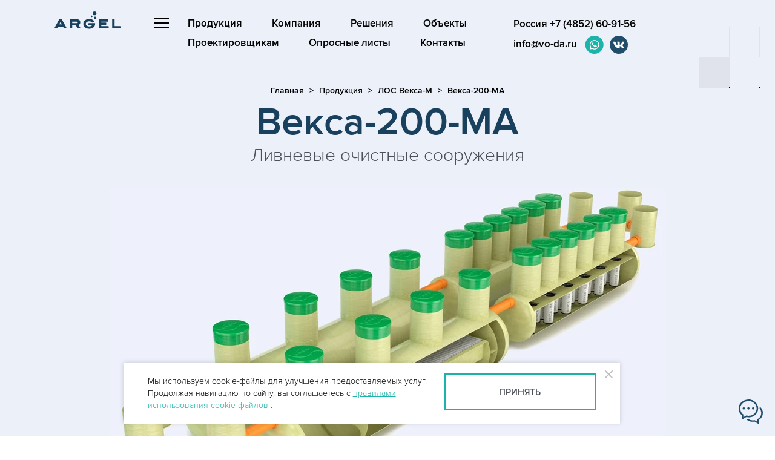

--- FILE ---
content_type: text/html; charset=UTF-8
request_url: https://www.vo-da.ru/liven/veksa/200-a
body_size: 27066
content:

<!doctype html>
<html lang="ru">
<head>
  <meta charset="utf-8">
  <title>Векса-200-МА очистные сооружения ливневых вод (200 л/с)</title>
          <script async src="https://www.googletagmanager.com/gtag/js?id=UA-15706077-1"></script>
    <script>
      window.dataLayer = window.dataLayer || [];
      window.gAnalyticsId = 'UA-15706077-1'
      function gtag(){dataLayer.push(arguments);}
      gtag('js', new Date());

      gtag('config', window.gAnalyticsId);
    </script>
            <script type="text/javascript">
      (function (m, e, t, r, i, k, a) {
        m[i] = m[i] || function () {
          (m[i].a = m[i].a || []).push(arguments)
        }
        m[i].l = 1 * new Date()
        k = e.createElement(t), a = e.getElementsByTagName(t)[0], k.async = 1, k.src = r, a.parentNode.insertBefore(k, a)
      })
      (window, document, "script", "https://mc.yandex.ru/metrika/tag.js", "ym")

      ym(54651, "init", {
        id: 54651,
        clickmap: true,
        trackLinks: true,
        accurateTrackBounce: true,
        webvisor: true
      })
    </script>
    <noscript>
        <div><img src="https://mc.yandex.ru/watch/54651" style="position:absolute; left:-9999px;" alt=""/></div>
    </noscript>
    
          <meta name="description" content="Очистные сооружения для очистки ливневых сточных вод Векса-200-МА. Производительность очистки 200 л/с">
  <meta name="keywords" content="">
  <meta name="viewport" content="width=device-width, initial-scale=1">
  <!--[if IE 11]>
  <script src="https://cdnjs.cloudflare.com/ajax/libs/js-polyfills/0.1.42/polyfill.min.js"></script>
  <![endif]-->
  <link rel="stylesheet" href="/dist/vendors.css?v=1ddfce87ff272187ff5b">
  <link rel="stylesheet" href="/dist/main.css?v=5b0c826d8c9efa162ecc">

    <link rel="yandex-tableau-widget" href="/yandex-manifest.json"/>
  <link rel="apple-touch-icon" sizes="57x57" href="/apple-icon-57x57.png">
  <link rel="apple-touch-icon" sizes="60x60" href="/apple-icon-60x60.png">
  <link rel="apple-touch-icon" sizes="72x72" href="/apple-icon-72x72.png">
  <link rel="apple-touch-icon" sizes="76x76" href="/apple-icon-76x76.png">
  <link rel="apple-touch-icon" sizes="114x114" href="/apple-icon-114x114.png">
  <link rel="apple-touch-icon" sizes="120x120" href="/apple-icon-120x120.png">
  <link rel="apple-touch-icon" sizes="144x144" href="/apple-icon-144x144.png">
  <link rel="apple-touch-icon" sizes="152x152" href="/apple-icon-152x152.png">
  <link rel="apple-touch-icon" sizes="180x180" href="/apple-icon-180x180.png">
  <link rel="icon" type="image/png" sizes="192x192" href="/android-icon-192x192.png">
  <link rel="icon" type="image/png" sizes="32x32" href="/favicon-32x32.png">
  <link rel="icon" type="image/png" sizes="96x96" href="/favicon-96x96.png">
  <link rel="icon" type="image/png" sizes="16x16" href="/favicon-16x16.png">
  <link rel="manifest" href="/manifest.json">
    <meta name="msapplication-TileColor" content="#ffffff">
  <meta name="msapplication-TileImage" content="/ms-icon-144x144.png">
  <meta name="theme-color" content="#ffffff">
  
  <link rel="amphtml" href="//www.vo-da.ru/amp/liven/veksa/200-a"><script defer src="/dist/vendors.js?v=3126cd84609aab656516"></script><script defer src="/dist/main.js?v=87ccbc19a04d41791a6d"></script>  <!-- Top.Mail.Ru counter -->
  <script type="text/javascript">
    var _tmr = window._tmr || (window._tmr = []);
    _tmr.push({id: "3648065", type: "pageView", start: (new Date()).getTime()});
    (function (d, w, id) {
      if (d.getElementById(id)) return;
      var ts = d.createElement("script"); ts.type = "text/javascript"; ts.async = true; ts.id = id;
      ts.src = "https://top-fwz1.mail.ru/js/code.js";
      var f = function () {var s = d.getElementsByTagName("script")[0]; s.parentNode.insertBefore(ts, s);};
      if (w.opera == "[object Opera]") { d.addEventListener("DOMContentLoaded", f, false); } else { f(); }
    })(document, window, "tmr-code");
  </script>
  <noscript><div><img src="https://top-fwz1.mail.ru/counter?id=3648065;js=na" style="position:absolute;left:-9999px;" alt="Top.Mail.Ru" /></div></noscript>
  <!-- /Top.Mail.Ru counter -->
</head>
<body class="index preloader-active ">


<div class="preloader"></div>
<div class="preloader-logo" data-bg="/i/logo-sprite.png"></div>
<div class="preloader-grid preloader-grid_1"></div>
<div class="preloader-grid preloader-grid_2"></div>
<div class="preloader-grid preloader-grid_3"></div>

<div class="layout">
  <header class="header">
    <div class="header__img"></div>
    <div class="container">
      <div class="header__content clearfix">
        <div class="header__logo">
          <a href="/" class="logo"><span class="logo__img"></span></a>
        </div>
        <div class="header__navigation">
          <div class="navigation-bnt header__menu-trigger">
            <button class="menu-toggle">
              <span class="menu-toggle__line"></span>
              <span class="menu-toggle__line"></span>
              <span class="menu-toggle__line"></span>
            </button>
          </div>
          






    
    <div class="navigation"><div class="navigation__link"><a href="/production">Продукция</a></div>
<div class="navigation__link"><a href="/about-company">Компания</a></div>
<div class="navigation__link"><a href="/solutions">Решения</a></div>
<div class="navigation__link"><a href="/portfolio">Объекты</a></div>
<div class="navigation__link"><a href="/data">Проектировщикам</a></div>
<div class="navigation__link"><a href="/oprosniki">Опросные листы</a></div>
<div class="navigation__link"><a href="/contact">Контакты</a></div></div>

        </div>
        <div class="header__contacts header-contacts">
          <div class="contacts__item">
  <a href="tel:+74852609156">Россия +7 (4852) 60-91-56</a>
</div>

<div class="contacts__item">
    <a href="mailto:info@vo-da.ru">info@vo-da.ru</a>
    <a href="https://api.whatsapp.com/send?phone=79610207171" target="_blank" class="messenger_link">
      <svg version="1.1" xmlns="http://www.w3.org/2000/svg" x="0px" y="0px" width="34px" height="34px"
           viewBox="0 0 52 52" xml:space="preserve">
        <circle cx="24" cy="26" r="23" fill="#1db2aa"/>
        <g transform="translate(8,10)">
          <path fill="white" d="M 24.503906 7.503906 C 22.246094 5.246094 19.246094 4 16.050781 4 C 9.464844
          4 4.101563 9.359375 4.101563 15.945313 C 4.097656 18.050781 4.648438 20.105469 5.695313 21.917969
          L 4 28.109375 L 10.335938 26.445313 C 12.078125 27.398438 14.046875 27.898438 16.046875 27.902344
          L 16.050781 27.902344 C 22.636719 27.902344 27.996094 22.542969 28 15.953125 C 28 12.761719 26.757813
          9.761719 24.503906 7.503906 Z M 16.050781 25.882813 L 16.046875 25.882813 C 14.265625 25.882813
          12.515625 25.402344 10.992188 24.5 L 10.628906 24.285156 L 6.867188 25.269531 L 7.871094 21.605469
          L 7.636719 21.230469 C 6.640625 19.648438 6.117188 17.820313 6.117188 15.945313 C 6.117188 10.472656
          10.574219 6.019531 16.054688 6.019531 C 18.707031 6.019531 21.199219 7.054688 23.074219 8.929688
          C 24.949219 10.808594 25.980469 13.300781 25.980469 15.953125 C 25.980469 21.429688 21.523438
          25.882813 16.050781 25.882813 Z M 21.496094 18.445313 C 21.199219 18.296875 19.730469 17.574219
          19.457031 17.476563 C 19.183594 17.375 18.984375 17.328125 18.785156 17.625 C 18.585938 17.925781
          18.015625 18.597656 17.839844 18.796875 C 17.667969 18.992188 17.492188 19.019531 17.195313 18.871094
          C 16.894531 18.722656 15.933594 18.40625 14.792969 17.386719 C 13.90625 16.597656 13.304688 15.617188
          13.132813 15.320313 C 12.957031 15.019531 13.113281 14.859375 13.261719 14.710938 C 13.398438
          14.578125 13.5625 14.363281 13.710938 14.1875 C 13.859375 14.015625 13.910156 13.890625 14.011719
          13.691406 C 14.109375 13.492188 14.058594 13.316406 13.984375 13.167969 C 13.910156 13.019531
          13.3125 11.546875 13.0625 10.949219 C 12.820313 10.367188 12.574219 10.449219 12.390625 10.4375
          C 12.21875 10.429688 12.019531 10.429688 11.820313 10.429688 C 11.621094 10.429688 11.296875
          10.503906 11.023438 10.804688 C 10.75 11.101563 9.980469 11.824219 9.980469 13.292969 C 9.980469
          14.761719 11.050781 16.183594 11.199219 16.382813 C 11.347656 16.578125 13.304688 19.59375 16.300781
          20.886719 C 17.011719 21.195313 17.566406 21.378906 18 21.515625 C 18.714844 21.742188 19.367188
          21.710938 19.882813 21.636719 C 20.457031 21.550781 21.648438 20.914063 21.898438 20.214844
          C 22.144531 19.519531 22.144531 18.921875 22.070313 18.796875 C 21.996094 18.671875 21.796875
          18.597656 21.496094 18.445313 Z"></path>
        </g>
      </svg>
    </a>
    <a href="https://vk.com/argel.official" target="_blank" class="messenger_link" style="margin-left: 0;">
      <svg xmlns="http://www.w3.org/2000/svg" x="0px" y="0px" width="36px" height="36px" viewBox="0 0 48 48" xml:space="preserve">
        <path fill="#214d6b" d="M24 4A20 20 0 1 0 24 44A20 20 0 1 0 24 4Z"></path>
        <path fill="#fff" d="M35.937,18.041c0.046-0.151,0.068-0.291,0.062-0.416C35.984,17.263,35.735,17,35.149,17h-2.618
        c-0.661,0-0.966,0.4-1.144,0.801c0,0-1.632,3.359-3.513,5.574c-0.61,0.641-0.92,0.625-1.25,0.625C26.447,24,26,23.786,26,23.199
        v-5.185C26,17.32,25.827,17,25.268,17h-4.649C20.212,17,20,17.32,20,17.641c0,0.667,0.898,0.827,1,2.696v3.623
        C21,24.84,20.847,25,20.517,25c-0.89,0-2.642-3-3.815-6.932C16.448,17.294,16.194,17,15.533,17h-2.643
        C12.127,17,12,17.374,12,17.774c0,0.721,0.6,4.619,3.875,9.101C18.25,30.125,21.379,32,24.149,32c1.678,0,1.85-0.427,1.85-1.094
        v-2.972C26,27.133,26.183,27,26.717,27c0.381,0,1.158,0.25,2.658,2c1.73,2.018,2.044,3,3.036,3h2.618
        c0.608,0,0.957-0.255,0.971-0.75c0.003-0.126-0.015-0.267-0.056-0.424c-0.194-0.576-1.084-1.984-2.194-3.326
        c-0.615-0.743-1.222-1.479-1.501-1.879C32.062,25.36,31.991,25.176,32,25c0.009-0.185,0.105-0.361,0.249-0.607
        C32.223,24.393,35.607,19.642,35.937,18.041z"></path>
      </svg>
    </a>
</div>

        </div>
      </div>
    </div>
  </header>
  <noscript>
    <style>
    .preloader-active {
        overflow: auto;
    }

    .preloader {
        opacity: 0 !important;
        display: none;
    }

    .preloader-grid {
        display: none !important;
    }

    .preloader-grid_1 {
        opacity: 0 !important;
        display: none !important;
    }

    .preloader-grid_2 {
        opacity: 0 !important;
        display: none !important;
    }

    .preloader-grid_3 {
        opacity: 0 !important;
        display: none !important;
    }

    .preloader-logo {
        z-index: 0;
        display: none !important;
    }

    .preloader-active .layout {
        height: auto;
    }

    .preloader-active .header {
        opacity: 1;
    }

    .hidden-main .pages__scene--new, .hidden-second {
        opacity: 1;
    }

    .footer {
        transform: none;
    }
</style>  </noscript>
      <main id="barba-wrapper">
        <div class="barba-container hidden-second" data-namespace="catalog_model" itemscope
             itemtype="http://schema.org/Product">
            <div class="inner-promo-section inner-promo-section_nob">
                <ul class="breadcrumbs">
                    <li><a href="/" class="breadcrumbs__link">Главная</a></li>
                    <li><a href="/production#liven"
                           class="breadcrumbs__link">Продукция</a></li>
                    <li><a href="/liven/veksa"
                           class="breadcrumbs__link">ЛОС Векса-М</a></li>
                    <li>Векса-200-МА</li>
                </ul>

                                <h1 class="header-1" itemprop="name">Векса-200-МА </h1>
                                    <h2 class="header-2__light"> Ливневые очистные сооружения</h2>
                
                                    <div class="inner-promo-section__images">
                        <img src="/images/f/8/6/st5/veksa-160-ma.jpg" itemprop="image">
                                                    <div style="display: none" itemprop="offers" itemscope itemtype="http://schema.org/Offer">
                                <span itemprop="price">По запросу</span>
                                <span itemprop="priceCurrency">RUB</span>
                            </div>
                                            </div>
                                <div style="display: none">
                    <span itemprop="description">Очистные сооружения для очистки ливневых сточных вод Векса-200-МА. Производительность очистки 200 л/с</span>
                </div>
            </div>

                                                                                  <a id="page-nav-start"></a>
            <div class="section section_model">
    <div class="inner-container">
        <div class="text">
            <div class="section_button_columns section_align_center">
            <div class="section_model_margin">                    
                <div>
                    <a href="/oprosniki/2" class="link link_btn">заполнить опросный лист</a>
                </div>
            </div>
            <div class="section_model_margin">                    
                <div>
                    <a href="/oprosniki/offline/2" class="link link_btn" download onclick="Stat.goal('oprosnik_download'); Stat.file('/oprosniki/offline/2')">&ensp; &thinsp; скачать опросный лист &ensp;</a>
                </div>
            </div>
                <div class="section_model_margin section_modal-btn">
                    <div  id="button-show-video" class="section_button-video" data-video-src="https://rutube.ru/play/embed/87d372f44e4ba4c6d9704259773069eb/">
                        <a class="control control__next modal-open">Смотреть видео
                            <div class="control__bubble">
                                <img data-src="/i/arrow.svg" alt="" src="/i/icon/play.svg">
                            </div>
                        </a>
                    </div>
                </div>
            </div>
        </div>
    </div>
</div>


<div class="p-sec" data-title="Характеристики">
    <div class="section">
      <div class="inner-container">
        <div class="section__title" data-acc="01">Характеристики</div>
        <div class="columns columns_full columns_align_top table_model">
          <div class="columns__col">
            <div class="table__wrap">
                <div class="table__wrap"><table class="table"><tbody><tr><th colspan="2">Характеристики</th></tr><tr><td rowspan="2">Производительность</td><td class="table__cell_r bold">200 л/с</td></tr><tr><td class="table__cell_r bold">720 м<sup>3</sup>/ч</td></tr><tr><td>Габариты корпусов</td><td class="table__cell_r">13500х2400 - 2 шт; 12500х2000 - 2 шт</td></tr><tr><td colspan="2">Размеры
установки</td></tr><tr><td>длина</td><td class="table__cell_r">35730 мм</td></tr><tr><td>высота</td><td class="table__cell_r">2580 мм</td></tr><tr><td>ширина</td><td class="table__cell_r">5800 мм</td></tr><tr><td colspan="2">Высота патрубков</td></tr><tr><td>входного</td><td class="table__cell_r">2200 блок ПН; 1600 блок СМ мм</td></tr><tr><td>выходного</td><td class="table__cell_r">1850 блок ПН; 1450 блок СМ мм</td></tr><tr><td>Диаметр корпуса</td><td class="table__cell_r">2400 блок ПН; 2000 блок СМ мм</td></tr><tr><td>Диаметр патрубков</td><td class="table__cell_r">500 мм</td></tr><tr><td>Рабочий объём<i class="tbl-hint tooltip" data-title="Указана справочно для
заглубления до 2-х метров">?</i></td><td class="table__cell_r">172,2 м<sup>3</sup></td></tr><tr><td>Масса (сухая/с водой)<i class="tbl-hint tooltip" data-title="Указана справочно для
заглубления до 2-х метров">?</i></td><td class="table__cell_r">11,2/183,2 т</td></tr><tr><td>Объём нефтепродуктов</td><td class="table__cell_r">3,78 м<sup>3</sup></td></tr><tr><td>Объём осадка</td><td class="table__cell_r">24,72 м<sup>3</sup></td></tr><tr><td>Сорбционных
фильтров</td><td class="table__cell_r">48 шт</td></tr><tr><td>Технических колодцев</td><td class="table__cell_r">30 шт</td></tr><tr><td>Корпусов</td><td class="table__cell_r">4 шт</td></tr></tbody></table></div>  
            </div>
          </div>
          <div  class="columns__col">
            <div class="table__wrap">
                 <div class="table__wrap"><table class="table"><tbody><tr><th colspan="2">Базовая комплектация</th></tr><tr><td>Блок БВ установки Векса</td><td>-</td></tr><tr><td>Блок ПН установки Векса</td><td>2 шт</td></tr><tr><td>Блок СМ установки Векса</td><td>2 шт</td></tr><tr><td>Фильтры сорбционные, комплект</td><td>1 шт</td></tr><tr><td>Руководство по эксплуатации</td><td>1 шт</td></tr><tr><th colspan="2">Дополнительная комплектация</th></tr><tr><td>Колодец смотровой узловой КС-У</td><td>1 шт</td></tr><tr><td>Колодец смотровой поворотный КС-П</td><td>4 шт</td></tr><tr><td>Колодец смотровой для отбора проб КС-ОП</td><td>1 шт</td></tr><tr><td>Комплект труб с муфтами</td><td>1 шт</td></tr><tr><td>Фильтры сорбционные, комплект</td><td>1 шт</td></tr><tr><td>Монтажный комплект<i class="tbl-hint tooltip" data-title="Стяжной ремень с храповым механизмом">?</i></td><td>1 шт</td></tr><tr><td>Лестницы алюминиевые</td><td>24 шт</td></tr><tr><td>Датчики уровня нефтепродуктов</td><td>2 шт</td></tr><tr><td>Датчики уровня осадка</td><td>2 шт</td></tr></tbody></table></div> 
            </div>
            <div class="table__wrap">
                <div class="table__wrap"><table class="table"><thead class="table_bb"><tr><th class="table__cell_b" colspan="4">Показатели очистки поверхностных стоков</th></tr><tr><td>Загрязнитель</td><td class="table__cell_r table__cell_b">На входе, макс.</td><td class="table__cell_c" colspan="2">На выходе</td></tr><tr><td></td><td></td><td class="table__cell_r bold">Векса</td><td class="table__cell_r bold">Векса-М</td></tr><tr class="table_hr"><td colspan="4"></td></tr></thead><tbody><tr><td>Взвешенные в-ва, мг/л</td><td class="table__cell_r">3000</td><td class="table__cell_r bold">5</td><td class="table__cell_r bold">3</td></tr><tr><td>Нефтепродукты, мг/л<i class="tbl-hint tooltip" data-title="При содержании растворенных
нефтепродуктов<br> не более 5%
и отсутствии их эмульгации">?</i></td><td class="table__cell_r">110</td><td class="table__cell_r bold">0,3</td><td class="table__cell_r bold">0,05</td></tr><tr><td>ХПК, мгO<sub>2</sub>/л</td><td class="table__cell_r">1200</td><td class="table__cell_r bold">10</td><td class="table__cell_r bold">10</td></tr><tr><td>БПК<sub>5</sub>, мгO<sub>2</sub>/л</td><td class="table__cell_r">150</td><td class="table__cell_r bold">2</td><td class="table__cell_r bold">2</td></tr></tbody></table></div> 
            </div>
          </div>
        </div>
      </div>
    </div>

</div>

<div class="p-sec" data-title="Аналоги">
    <div class="section">


      <div class="inner-container">

        <div class="section__title slider-title">Аналоги</div>
        <div class="card">
          <a href="/liven/veksa/200" class="card__image">
                      <img data-img-id="1688" src="/images/8/9/6/b1m/veksa-200-3d-render.jpg"
             alt="" title="3D рендер Векса-200-М, для линковки "
             itemprop="image" style="cursor:pointer">
    
          </a>
          <a href="/liven/veksa/200" class="card__link2"></a>
          <a href="/liven/veksa/200" class="card__content">
          <br/><br/>
          <div class="card__title">Векса-200-М</div>
          <div class="card__text">Локальные очистные сооружения Векса в корпусе диаметром 2 м. Очистка ливневых сточных вод.</div>
          <div class="card__footer">Производительность 200 л/с </div>
          </a>
        </div>
      </div>
    </div>
</div>


<div class="p-sec" data-title="Описание">
    <div class="section">
      <div class="inner-container">
        <div class="section__title" data-acc="02">Описание</div>
        <div class="text">
          <h3 class="h">Эскиз Векса-200-МА</h3>
                       <img data-img-id="1554" src="/images/2/1/6/g-3/veksa-200ma-pod-asfalt-eskiz-.png"
             alt="" title="Векса-200МА под асфальт эскиз "
             itemprop="image" style="cursor:pointer">
    
           <br/><br/>
          <p class="highlight">Очистные сооружения ливневых стоков “Векса-200 МА” с увеличенным диаметром корпуса выполнены в виде двух параллельных очистных линий, состоящих из двух последовательно сблокированных блоков. Максимальная производительность ЛОС 200 л/сек. </p>
          <p>Степень очистки поверхностных вод достаточна для сброса в ливневую канализацию или водоем рыбохозяйственного назначения первой категории водопользования.</p>

          <h3 class="h">Габариты и доставка</h3>
          <p>Так как ЛОС “Векса-200 МА” имеет значительные габариты, перед отправкой производится демонтаж установки. Длина блока ПН составляет 13,5 м, ширина 2,4 м. Транспортировка производится еврофурой.</p>

          <h3 class="h">Принцип работы</h3>
          <p>Очистка поверхностных вод осуществляется в несколько этапов. Начальная стадия очистки происходит следующим образом :</p>
          <ol>
            <li>В первичном отстойнике стоки освобождаются от крупнодисперсных примесей и мусора. Образуется поверхностная пленка нефтепродуктов.</li>
            <li>Тонкослойный отстойник имеет вид наклонных пластин, по которым осаждаются тонкодисперсные примеси и отделяется нефтяная эмульсия.</li>
            <li>Коалесцентный сепаратор укрупняет эмульгированный нефтепродукты и способствует их всплытию на поверхность. </li>
          </ol>
          <p>Тонкая очистка осветленных вод осуществляется в блоке с сорбционными фильтрами, в состав которых входит полимерные сорбенты и активированный уголь. Стоки проходят через слой загрузки, где сорбируются остатки нефтепродуктов, взвесей и органических загрязнителей.   </p>

          <h3 class="h">Комплектация</h3>
          <p>В состав установки входят два блока ПН, включающие в себя пескоуловитель, тонкослойный отстойник и коалесцентный фильтр, два блока СМ с комплектом сорбционных фильтров. </p>
          <p>В составе полной комплектации очистных Векса-200 МА сооружение оснащено смотровым колодцем и колодцем для отбора проб. Поворотные колодцы в количестве 4 шт распределяют стоки по блокам очистки и собирают очищенные воды в колодец для отбора проб. </p>
          <p>Для соединения блоков и колодцев предусмотрен комплект труб с муфтами. </p>

          <h3 class="h">Преимущества</h3>
          <p>Современные материалы изготовления корпуса придают прочность изделию и продлевают срок службы. Наличие независимых блоков позволяет отключать одну из линий очистки при уменьшении интенсивности стока. Конструкционные особенности облегчают монтаж и демонтаж установки, замену комплектов фильтроэлементов, эксплуатационное обслуживание. </p>

          
        </div>
      </div>
    </div>
    <div class="section">
          <div class="inner-container">
    <div class="text">
      <h4 class="h">
        Фотогалерея оборудования
      </h4>
    </div>
  </div>
  <div class="slider-count-wrapper">
    <div class="slider-count"></div>
  </div>
  <div class="gallery-slider">
          <div class="gallery-slide">
                          
                              <img src="/images/5/3/8/dhx/argel_2024-15.jpg" alt="" loading="lazy" 
                data-gallery-trigger="7" data-slide-num="0">
              </div>
          <div class="gallery-slide">
                          
                              <img src="/images/0/8/6/gsy/argel-009.jpg" alt="" loading="lazy" 
                data-gallery-trigger="7" data-slide-num="1">
              </div>
          <div class="gallery-slide">
                          
                              <img src="/images/f/3/7/9vr/5.jpg" alt="Очистные сооружения ливневой канализации Векса-200-М на полигоне ТКО в Судаке" loading="lazy" 
                data-gallery-trigger="7" data-slide-num="2">
              </div>
          <div class="gallery-slide">
                          
                              <img src="/images/f/8/2/vlh/veksa-10-s-nadstavkami-photo.jpg" alt="Векса 10 с надставками и фильтрами" loading="lazy" 
                data-gallery-trigger="7" data-slide-num="3">
              </div>
          <div class="gallery-slide">
                          
                              <img src="/images/3/a/5/q_y/1.jpg" alt="Локальные очистные сооружения для птицефабрики" loading="lazy" 
                data-gallery-trigger="7" data-slide-num="4">
              </div>
          <div class="gallery-slide">
                          
                              <img src="/images/1/7/2/8ac/veksa-40-montaj-1.jpg" alt="" loading="lazy" 
                data-gallery-trigger="7" data-slide-num="5">
              </div>
          <div class="gallery-slide">
                          
                              <img src="/images/8/6/2/chl/akvapark_yaroslavl.jpg" alt="Аквапарк, Ярославль" loading="lazy" 
                data-gallery-trigger="7" data-slide-num="6">
              </div>
          <div class="gallery-slide">
                          
                              <img src="/images/3/7/2/7fc/veksa-subway-moscow-les.jpg" alt="Метро Лесопарковая, Москва" loading="lazy" 
                data-gallery-trigger="7" data-slide-num="7">
              </div>
          <div class="gallery-slide">
                          
                              <img src="/images/4/d/5/7wr/img_1070.jpg" alt="" loading="lazy" 
                data-gallery-trigger="7" data-slide-num="8">
              </div>
          <div class="gallery-slide">
                          
                              <img src="/images/2/0/5/cjs/rabota-hirurgicheskiy-kompleks-7.jpg" alt="Шеф-монтажные работы на объекте" loading="lazy" 
                data-gallery-trigger="7" data-slide-num="9">
              </div>
          <div class="gallery-slide">
                          
                              <img src="/images/4/5/6/dg4/8.jpg" alt="Очистное оборудование с утеплением и обогревом" loading="lazy" 
                data-gallery-trigger="7" data-slide-num="10">
              </div>
          <div class="gallery-slide">
                          
                              <img src="/images/2/8/6/66d/argel-011.jpg" alt="Очистные и разделительные камеры в новом цеху" loading="lazy" 
                data-gallery-trigger="7" data-slide-num="11">
              </div>
          <div class="gallery-slide">
                          
                              <img src="/images/c/9/2/lu5/portfolio.npo-mostovik.jpg" alt="" loading="lazy" 
                data-gallery-trigger="7" data-slide-num="12">
              </div>
          <div class="gallery-slide">
                          
                              <img src="/images/9/e/6/b65/1663565988451.jpg" alt="Реконструкция улицы Объездная в г. Салехарде" loading="lazy" 
                data-gallery-trigger="7" data-slide-num="13">
              </div>
          <div class="gallery-slide">
                          
                              <img src="/images/7/1/7/z3a/img_3084.jpg" alt="Монтаж оборудования на угольном разрезе Сыллахский" loading="lazy" 
                data-gallery-trigger="7" data-slide-num="14">
              </div>
          <div class="gallery-slide">
                          
                              <img src="/images/6/e/3/nny/veksa-100.jpg" alt="Векса-100 М , 2 параллельные линии" loading="lazy" 
                data-gallery-trigger="7" data-slide-num="15">
              </div>
          <div class="gallery-slide">
                          
                              <img src="/images/1/8/6/r9t/argel-010.jpg" alt="" loading="lazy" 
                data-gallery-trigger="7" data-slide-num="16">
              </div>
          <div class="gallery-slide">
                          
                              <img src="/images/6/4/8/eop/argel_2024-31.jpg" alt="Завод производитель Аргель" loading="lazy" 
                data-gallery-trigger="7" data-slide-num="17">
              </div>
          <div class="gallery-slide">
                          
                              <img src="/images/2/3/8/ost/argel_2024-10.jpg" alt="Очистные соорружения Векса производительностью 5 л/с" loading="lazy" 
                data-gallery-trigger="7" data-slide-num="18">
              </div>
          <div class="gallery-slide">
                          
                              <img src="/images/3/3/8/htt/argel_2024-13.jpg" alt="Векса-2-М, производительностью 2 л/с" loading="lazy" 
                data-gallery-trigger="7" data-slide-num="19">
              </div>
          <div class="gallery-slide">
                          
                              <img src="/images/0/5/5/_pn/veksa-10-i-argel-uv.jpg" alt="Векса 10-М и обеззараживатель Argel UV с термошкафом" loading="lazy" 
                data-gallery-trigger="7" data-slide-num="20">
              </div>
      </div>
  <div class="photo-gallery" data-gallery-id="7">
    <div class="photo-gallery-photos">
                <div class="close photo-gallery__close"></div>
      <div class="photo-gallery-count-wrapper">
        <div class="photo-gallery-count"></div>
      </div>
        <div class="photo-gallery-photos__slider">
                            <div class="photo-gallery-photos__slide">
                                        <img data-lazy="/images/5/3/8/dla/argel_2024-15.jpg" width="1920" height="1280" alt="">
                    <noscript>
                        <img src="/images/5/3/8/dla/argel_2024-15.jpg" width="1920" height="1280" alt="">
                    </noscript>
                    <div class="photo-gallery-photos__desc photo-desc">
                                                                    </div>
                </div>
                            <div class="photo-gallery-photos__slide">
                                        <img data-lazy="/images/0/8/6/zhf/argel-009.jpg" width="1920" height="1288" alt="">
                    <noscript>
                        <img src="/images/0/8/6/zhf/argel-009.jpg" width="1920" height="1288" alt="">
                    </noscript>
                    <div class="photo-gallery-photos__desc photo-desc">
                                                                    </div>
                </div>
                            <div class="photo-gallery-photos__slide">
                                        <img data-lazy="/images/f/3/7/t0n/5.jpg" width="1080" height="810" alt="Очистные сооружения ливневой канализации Векса-200-М на полигоне ТКО в Судаке">
                    <noscript>
                        <img src="/images/f/3/7/t0n/5.jpg" width="1080" height="810" alt="Очистные сооружения ливневой канализации Векса-200-М на полигоне ТКО в Судаке">
                    </noscript>
                    <div class="photo-gallery-photos__desc photo-desc">
                                                                    </div>
                </div>
                            <div class="photo-gallery-photos__slide">
                                        <img data-lazy="/images/f/8/2/b3q/veksa-10-s-nadstavkami-photo.jpg" width="1920" height="1282" alt="Векса 10 с надставками и фильтрами">
                    <noscript>
                        <img src="/images/f/8/2/b3q/veksa-10-s-nadstavkami-photo.jpg" width="1920" height="1282" alt="Векса 10 с надставками и фильтрами">
                    </noscript>
                    <div class="photo-gallery-photos__desc photo-desc">
                                                                    </div>
                </div>
                            <div class="photo-gallery-photos__slide">
                                        <img data-lazy="/images/3/a/5/eba/1.jpg" width="1920" height="1280" alt="Локальные очистные сооружения для птицефабрики">
                    <noscript>
                        <img src="/images/3/a/5/eba/1.jpg" width="1920" height="1280" alt="Локальные очистные сооружения для птицефабрики">
                    </noscript>
                    <div class="photo-gallery-photos__desc photo-desc">
                                                                    </div>
                </div>
                            <div class="photo-gallery-photos__slide">
                                        <img data-lazy="/images/1/7/2/kp0/veksa-40-montaj-1.jpg" width="1200" height="797" alt="">
                    <noscript>
                        <img src="/images/1/7/2/kp0/veksa-40-montaj-1.jpg" width="1200" height="797" alt="">
                    </noscript>
                    <div class="photo-gallery-photos__desc photo-desc">
                                                                    </div>
                </div>
                            <div class="photo-gallery-photos__slide">
                                        <img data-lazy="/images/8/6/2/gzw/akvapark_yaroslavl.jpg" width="1200" height="675" alt="Аквапарк, Ярославль">
                    <noscript>
                        <img src="/images/8/6/2/gzw/akvapark_yaroslavl.jpg" width="1200" height="675" alt="Аквапарк, Ярославль">
                    </noscript>
                    <div class="photo-gallery-photos__desc photo-desc">
                                                                    </div>
                </div>
                            <div class="photo-gallery-photos__slide">
                                        <img data-lazy="/images/3/7/2/vex/veksa-subway-moscow-les.jpg" width="1200" height="800" alt="Метро Лесопарковая, Москва">
                    <noscript>
                        <img src="/images/3/7/2/vex/veksa-subway-moscow-les.jpg" width="1200" height="800" alt="Метро Лесопарковая, Москва">
                    </noscript>
                    <div class="photo-gallery-photos__desc photo-desc">
                                                                    </div>
                </div>
                            <div class="photo-gallery-photos__slide">
                                        <img data-lazy="/images/4/d/5/a8e/img_1070.jpg" width="1920" height="1280" alt="">
                    <noscript>
                        <img src="/images/4/d/5/a8e/img_1070.jpg" width="1920" height="1280" alt="">
                    </noscript>
                    <div class="photo-gallery-photos__desc photo-desc">
                                                                    </div>
                </div>
                            <div class="photo-gallery-photos__slide">
                                        <img data-lazy="/images/2/0/5/6hm/rabota-hirurgicheskiy-kompleks-7.jpg" width="1707" height="1280" alt="Шеф-монтажные работы на объекте">
                    <noscript>
                        <img src="/images/2/0/5/6hm/rabota-hirurgicheskiy-kompleks-7.jpg" width="1707" height="1280" alt="Шеф-монтажные работы на объекте">
                    </noscript>
                    <div class="photo-gallery-photos__desc photo-desc">
                                                                    </div>
                </div>
                            <div class="photo-gallery-photos__slide">
                                        <img data-lazy="/images/4/5/6/z0e/8.jpg" width="1920" height="1280" alt="Очистное оборудование с утеплением и обогревом">
                    <noscript>
                        <img src="/images/4/5/6/z0e/8.jpg" width="1920" height="1280" alt="Очистное оборудование с утеплением и обогревом">
                    </noscript>
                    <div class="photo-gallery-photos__desc photo-desc">
                                                                    </div>
                </div>
                            <div class="photo-gallery-photos__slide">
                                        <img data-lazy="/images/2/8/6/uac/argel-011.jpg" width="1920" height="1282" alt="Очистные и разделительные камеры в новом цеху">
                    <noscript>
                        <img src="/images/2/8/6/uac/argel-011.jpg" width="1920" height="1282" alt="Очистные и разделительные камеры в новом цеху">
                    </noscript>
                    <div class="photo-gallery-photos__desc photo-desc">
                                                                    </div>
                </div>
                            <div class="photo-gallery-photos__slide">
                                        <img data-lazy="/images/c/9/2/6-w/portfolio.npo-mostovik.jpg" width="1920" height="1280" alt="">
                    <noscript>
                        <img src="/images/c/9/2/6-w/portfolio.npo-mostovik.jpg" width="1920" height="1280" alt="">
                    </noscript>
                    <div class="photo-gallery-photos__desc photo-desc">
                                                                    </div>
                </div>
                            <div class="photo-gallery-photos__slide">
                                        <img data-lazy="/images/9/e/6/ghn/1663565988451.jpg" width="1920" height="885" alt="Реконструкция улицы Объездная в г. Салехарде">
                    <noscript>
                        <img src="/images/9/e/6/ghn/1663565988451.jpg" width="1920" height="885" alt="Реконструкция улицы Объездная в г. Салехарде">
                    </noscript>
                    <div class="photo-gallery-photos__desc photo-desc">
                                                                    </div>
                </div>
                            <div class="photo-gallery-photos__slide">
                                        <img data-lazy="/images/7/1/7/0vg/img_3084.jpg" width="1920" height="1280" alt="Монтаж оборудования на угольном разрезе Сыллахский">
                    <noscript>
                        <img src="/images/7/1/7/0vg/img_3084.jpg" width="1920" height="1280" alt="Монтаж оборудования на угольном разрезе Сыллахский">
                    </noscript>
                    <div class="photo-gallery-photos__desc photo-desc">
                                                                    </div>
                </div>
                            <div class="photo-gallery-photos__slide">
                                        <img data-lazy="/images/6/e/3/ebb/veksa-100.jpg" width="1600" height="1048" alt="Векса-100 М , 2 параллельные линии">
                    <noscript>
                        <img src="/images/6/e/3/ebb/veksa-100.jpg" width="1600" height="1048" alt="Векса-100 М , 2 параллельные линии">
                    </noscript>
                    <div class="photo-gallery-photos__desc photo-desc">
                                                                    </div>
                </div>
                            <div class="photo-gallery-photos__slide">
                                        <img data-lazy="/images/1/8/6/av1/argel-010.jpg" width="1920" height="1281" alt="">
                    <noscript>
                        <img src="/images/1/8/6/av1/argel-010.jpg" width="1920" height="1281" alt="">
                    </noscript>
                    <div class="photo-gallery-photos__desc photo-desc">
                                                                    </div>
                </div>
                            <div class="photo-gallery-photos__slide">
                                        <img data-lazy="/images/6/4/8/qrb/argel_2024-31.jpg" width="1920" height="1282" alt="Завод производитель Аргель">
                    <noscript>
                        <img src="/images/6/4/8/qrb/argel_2024-31.jpg" width="1920" height="1282" alt="Завод производитель Аргель">
                    </noscript>
                    <div class="photo-gallery-photos__desc photo-desc">
                                                                    </div>
                </div>
                            <div class="photo-gallery-photos__slide">
                                        <img data-lazy="/images/2/3/8/9t5/argel_2024-10.jpg" width="1920" height="1282" alt="Очистные соорружения Векса производительностью 5 л/с">
                    <noscript>
                        <img src="/images/2/3/8/9t5/argel_2024-10.jpg" width="1920" height="1282" alt="Очистные соорружения Векса производительностью 5 л/с">
                    </noscript>
                    <div class="photo-gallery-photos__desc photo-desc">
                                                                    </div>
                </div>
                            <div class="photo-gallery-photos__slide">
                                        <img data-lazy="/images/3/3/8/amg/argel_2024-13.jpg" width="1920" height="1282" alt="Векса-2-М, производительностью 2 л/с">
                    <noscript>
                        <img src="/images/3/3/8/amg/argel_2024-13.jpg" width="1920" height="1282" alt="Векса-2-М, производительностью 2 л/с">
                    </noscript>
                    <div class="photo-gallery-photos__desc photo-desc">
                                                                    </div>
                </div>
                            <div class="photo-gallery-photos__slide">
                                        <img data-lazy="/images/0/5/5/qix/veksa-10-i-argel-uv.jpg" width="1920" height="1282" alt="Векса 10-М и обеззараживатель Argel UV с термошкафом">
                    <noscript>
                        <img src="/images/0/5/5/qix/veksa-10-i-argel-uv.jpg" width="1920" height="1282" alt="Векса 10-М и обеззараживатель Argel UV с термошкафом">
                    </noscript>
                    <div class="photo-gallery-photos__desc photo-desc">
                                                                    </div>
                </div>
                            <div class="photo-gallery-photos__slide">
                                        <img data-lazy="/images/0/c/8/zxk/img_9148.jpg" width="1920" height="1440" alt="">
                    <noscript>
                        <img src="/images/0/c/8/zxk/img_9148.jpg" width="1920" height="1440" alt="">
                    </noscript>
                    <div class="photo-gallery-photos__desc photo-desc">
                                                                    </div>
                </div>
                            <div class="photo-gallery-photos__slide">
                                        <img data-lazy="/images/5/5/4/5k0/rabota-agronero-4.jpg" width="1807" height="1200" alt="Объект АгроНеро">
                    <noscript>
                        <img src="/images/5/5/4/5k0/rabota-agronero-4.jpg" width="1807" height="1200" alt="Объект АгроНеро">
                    </noscript>
                    <div class="photo-gallery-photos__desc photo-desc">
                                                                    </div>
                </div>
                            <div class="photo-gallery-photos__slide">
                                        <img data-lazy="/images/5/a/5/u1y/3.jpg" width="1920" height="1280" alt="ЛОС на птицефабрике в Галиче">
                    <noscript>
                        <img src="/images/5/a/5/u1y/3.jpg" width="1920" height="1280" alt="ЛОС на птицефабрике в Галиче">
                    </noscript>
                    <div class="photo-gallery-photos__desc photo-desc">
                                                                    </div>
                </div>
                            <div class="photo-gallery-photos__slide">
                                        <img data-lazy="/images/0/d/5/x4_/dsc02064.jpg" width="1920" height="1280" alt="">
                    <noscript>
                        <img src="/images/0/d/5/x4_/dsc02064.jpg" width="1920" height="1280" alt="">
                    </noscript>
                    <div class="photo-gallery-photos__desc photo-desc">
                                                                    </div>
                </div>
                            <div class="photo-gallery-photos__slide">
                                        <img data-lazy="/images/b/0/7/vwl/img_3051.jpg" width="1920" height="1280" alt="Монтаж на объекте угольного месторождения">
                    <noscript>
                        <img src="/images/b/0/7/vwl/img_3051.jpg" width="1920" height="1280" alt="Монтаж на объекте угольного месторождения">
                    </noscript>
                    <div class="photo-gallery-photos__desc photo-desc">
                                                                    </div>
                </div>
                            <div class="photo-gallery-photos__slide">
                                        <img data-lazy="/images/c/d/8/2nx/img_20240525_125558.jpg" width="1920" height="1080" alt="">
                    <noscript>
                        <img src="/images/c/d/8/2nx/img_20240525_125558.jpg" width="1920" height="1080" alt="">
                    </noscript>
                    <div class="photo-gallery-photos__desc photo-desc">
                                                                    </div>
                </div>
                            <div class="photo-gallery-photos__slide">
                                        <img data-lazy="/images/b/3/7/vny/1669299896736.jpg" width="1920" height="1080" alt="Векса-60-МА 2 шт. для очистки подотвальных стоков ">
                    <noscript>
                        <img src="/images/b/3/7/vny/1669299896736.jpg" width="1920" height="1080" alt="Векса-60-МА 2 шт. для очистки подотвальных стоков ">
                    </noscript>
                    <div class="photo-gallery-photos__desc photo-desc">
                                                                    </div>
                </div>
                            <div class="photo-gallery-photos__slide">
                                        <img data-lazy="/images/6/3/9/cza/_dsc6253.jpg" width="1920" height="1282" alt="">
                    <noscript>
                        <img src="/images/6/3/9/cza/_dsc6253.jpg" width="1920" height="1282" alt="">
                    </noscript>
                    <div class="photo-gallery-photos__desc photo-desc">
                                                                    </div>
                </div>
                            <div class="photo-gallery-photos__slide">
                                        <img data-lazy="/images/8/a/9/wc_/dsc_6582.jpg" width="1920" height="1277" alt="Очистные Векса 20-С">
                    <noscript>
                        <img src="/images/8/a/9/wc_/dsc_6582.jpg" width="1920" height="1277" alt="Очистные Векса 20-С">
                    </noscript>
                    <div class="photo-gallery-photos__desc photo-desc">
                                                                    </div>
                </div>
                            <div class="photo-gallery-photos__slide">
                                        <img data-lazy="/images/1/4/8/ch3/argel_2024-34.jpg" width="1440" height="1920" alt="Сборка оборудования Векса, старый цех">
                    <noscript>
                        <img src="/images/1/4/8/ch3/argel_2024-34.jpg" width="1440" height="1920" alt="Сборка оборудования Векса, старый цех">
                    </noscript>
                    <div class="photo-gallery-photos__desc photo-desc">
                                                                    </div>
                </div>
                            <div class="photo-gallery-photos__slide">
                                        <img data-lazy="/images/f/7/6/gj4/argel-007.jpg" width="1920" height="1296" alt="">
                    <noscript>
                        <img src="/images/f/7/6/gj4/argel-007.jpg" width="1920" height="1296" alt="">
                    </noscript>
                    <div class="photo-gallery-photos__desc photo-desc">
                                                                    </div>
                </div>
                            <div class="photo-gallery-photos__slide">
                                        <img data-lazy="/images/3/4/8/ghz/argel_2024-30.jpg" width="1920" height="1282" alt="">
                    <noscript>
                        <img src="/images/3/4/8/ghz/argel_2024-30.jpg" width="1920" height="1282" alt="">
                    </noscript>
                    <div class="photo-gallery-photos__desc photo-desc">
                                                                    </div>
                </div>
                            <div class="photo-gallery-photos__slide">
                                        <img data-lazy="/images/a/7/6/cqu/20220526_145631.jpg" width="1920" height="1440" alt="Очистные Векса-50-МА на производстве">
                    <noscript>
                        <img src="/images/a/7/6/cqu/20220526_145631.jpg" width="1920" height="1440" alt="Очистные Векса-50-МА на производстве">
                    </noscript>
                    <div class="photo-gallery-photos__desc photo-desc">
                                                                    </div>
                </div>
                            <div class="photo-gallery-photos__slide">
                                        <img data-lazy="/images/4/2/8/5qt/20240125_124253.jpg" width="1920" height="1440" alt="">
                    <noscript>
                        <img src="/images/4/2/8/5qt/20240125_124253.jpg" width="1920" height="1440" alt="">
                    </noscript>
                    <div class="photo-gallery-photos__desc photo-desc">
                                                                    </div>
                </div>
                            <div class="photo-gallery-photos__slide">
                                        <img data-lazy="/images/a/6/2/ci0/veksa-i-kns-pered-montajom.jpg" width="1000" height="662" alt="">
                    <noscript>
                        <img src="/images/a/6/2/ci0/veksa-i-kns-pered-montajom.jpg" width="1000" height="662" alt="">
                    </noscript>
                    <div class="photo-gallery-photos__desc photo-desc">
                                                                    </div>
                </div>
                            <div class="photo-gallery-photos__slide">
                                        <img data-lazy="/images/5/6/2/iu3/veksa_kns_dekatlon_tula.jpg" width="1000" height="667" alt="">
                    <noscript>
                        <img src="/images/5/6/2/iu3/veksa_kns_dekatlon_tula.jpg" width="1000" height="667" alt="">
                    </noscript>
                    <div class="photo-gallery-photos__desc photo-desc">
                                                                    </div>
                </div>
                            <div class="photo-gallery-photos__slide">
                                        <img data-lazy="/images/0/5/6/s4o/3.jpg" width="1920" height="1280" alt="">
                    <noscript>
                        <img src="/images/0/5/6/s4o/3.jpg" width="1920" height="1280" alt="">
                    </noscript>
                    <div class="photo-gallery-photos__desc photo-desc">
                                                                    </div>
                </div>
                            <div class="photo-gallery-photos__slide">
                                        <img data-lazy="/images/f/4/6/ls4/2.jpg" width="960" height="1280" alt="">
                    <noscript>
                        <img src="/images/f/4/6/ls4/2.jpg" width="960" height="1280" alt="">
                    </noscript>
                    <div class="photo-gallery-photos__desc photo-desc">
                                                                    </div>
                </div>
                            <div class="photo-gallery-photos__slide">
                                        <img data-lazy="/images/e/4/6/kh0/1.jpg" width="1920" height="1280" alt="">
                    <noscript>
                        <img src="/images/e/4/6/kh0/1.jpg" width="1920" height="1280" alt="">
                    </noscript>
                    <div class="photo-gallery-photos__desc photo-desc">
                                                                    </div>
                </div>
                            <div class="photo-gallery-photos__slide">
                                        <img data-lazy="/images/f/6/1/is0/flantsevyiy-vhod--veksa-5.jpg" width="1200" height="800" alt="Фланцевый напорный вход ">
                    <noscript>
                        <img src="/images/f/6/1/is0/flantsevyiy-vhod--veksa-5.jpg" width="1200" height="800" alt="Фланцевый напорный вход ">
                    </noscript>
                    <div class="photo-gallery-photos__desc photo-desc">
                                                                    </div>
                </div>
                            <div class="photo-gallery-photos__slide">
                                        <img data-lazy="/images/5/0/2/8vo/veksa-lexus-toyota-volvo.jpg" width="1200" height="800" alt="Дилерский центр Лексус">
                    <noscript>
                        <img src="/images/5/0/2/8vo/veksa-lexus-toyota-volvo.jpg" width="1200" height="800" alt="Дилерский центр Лексус">
                    </noscript>
                    <div class="photo-gallery-photos__desc photo-desc">
                                                                    </div>
                </div>
                            <div class="photo-gallery-photos__slide">
                                        <img data-lazy="/images/9/6/2/3ac/veksa-montaj-na-obyekte.jpg" width="1200" height="800" alt="Монтаж на объекте">
                    <noscript>
                        <img src="/images/9/6/2/3ac/veksa-montaj-na-obyekte.jpg" width="1200" height="800" alt="Монтаж на объекте">
                    </noscript>
                    <div class="photo-gallery-photos__desc photo-desc">
                                                                    </div>
                </div>
                            <div class="photo-gallery-photos__slide">
                                        <img data-lazy="/images/f/6/2/1kq/zamena-filtroelementa.jpg" width="533" height="800" alt="Замена фильтроэлемента">
                    <noscript>
                        <img src="/images/f/6/2/1kq/zamena-filtroelementa.jpg" width="533" height="800" alt="Замена фильтроэлемента">
                    </noscript>
                    <div class="photo-gallery-photos__desc photo-desc">
                                                                    </div>
                </div>
                            <div class="photo-gallery-photos__slide">
                                        <img data-lazy="/images/8/9/2/zv1/veksa-30-photo.jpg" width="1920" height="1282" alt="Очистные сооружения поверхностных вод Векса 30">
                    <noscript>
                        <img src="/images/8/9/2/zv1/veksa-30-photo.jpg" width="1920" height="1282" alt="Очистные сооружения поверхностных вод Векса 30">
                    </noscript>
                    <div class="photo-gallery-photos__desc photo-desc">
                                                                    </div>
                </div>
                            <div class="photo-gallery-photos__slide">
                                        <img data-lazy="/images/7/e/3/7kc/montag-veksa.jpg" width="1600" height="1065" alt="Монтаж ЛОС Векса-30">
                    <noscript>
                        <img src="/images/7/e/3/7kc/montag-veksa.jpg" width="1600" height="1065" alt="Монтаж ЛОС Векса-30">
                    </noscript>
                    <div class="photo-gallery-photos__desc photo-desc">
                                                                    </div>
                </div>
                            <div class="photo-gallery-photos__slide">
                                        <img data-lazy="/images/8/f/4/wmc/dsc_0421.jpg" width="1867" height="1240" alt="">
                    <noscript>
                        <img src="/images/8/f/4/wmc/dsc_0421.jpg" width="1867" height="1240" alt="">
                    </noscript>
                    <div class="photo-gallery-photos__desc photo-desc">
                                                                    </div>
                </div>
                    </div>
    </div>
</div>

    </div>
</div>



<div class="p-sec" data-title="Документация и эскизы">
    <div class="section">
      <div class="inner-container">
        <div class="section__title" data-acc="03">Документация и&nbsp;эскизы</div>
        <div class="text">
            <h4 class="h">Документация</h4>
              <h4 class="h">Паспорта</h4>
  <div class="doc" style="margin-bottom: 0">
    <div class="doc__links">
                                          <div class="columns">
                                  <a href="/docs/show/re-veksa-60---veksa-200.pdf"
           class="doc__link link link_doc-icon     link_doc-icon-pdf"
           title="Руководство по эксплуатации. Паспорт - Векса 60 - 400">
          Руководство по эксплуатации. Паспорт - Векса 60 - 400
        </a>
                        </div>
      </div>

  <h4 class="h">Чертежи и эскизы</h4>
  <div class="doc" style="margin-bottom: 0">
    <div class="doc__links">
                                          <div class="columns">
                                  <a href="/docs/show/bim-modeli-los-veksa-m.zip"
           class="doc__link link link_doc-icon     link_doc-icon-zip"
           title="BIM модели ЛОС Векса-М.zip">
          BIM модели ЛОС Векса-М.zip
        </a>
                                      <a href="/docs/show/veksa-200-a-prilojenie-a---ii-2014_10_31.pdf"
           class="doc__link link link_doc-icon     link_doc-icon-pdf"
           title="Векса-200-А эскиз">
          Векса-200-А эскиз
        </a>
                            </div>
                                          <div class="columns">
                                  <a href="/docs/show/plita-pod-veksu-200-ma.dwg"
           class="doc__link link link_doc-icon     link_doc-icon-dwg"
           title="Плита пoд Вексу-200-МА">
          Плита пoд Вексу-200-МА
        </a>
                                      <a href="/docs/show/re-veksa-prilojenie-b.pdf"
           class="doc__link link link_doc-icon     link_doc-icon-pdf"
           title="Векса - монтаж датчиков уровня">
          Векса - монтаж датчиков уровня
        </a>
                            </div>
                                          <div class="columns">
                                  <a href="/docs/show/chema-sistemyi-protochnogo-tipa.pdf"
           class="doc__link link link_doc-icon     link_doc-icon-pdf"
           title="Схема системы проточного типа">
          Схема системы проточного типа
        </a>
                        </div>
      </div>


  <h4 class="h">Сертификаты</h4>
  <div class="doc" style="margin-bottom: 0">
    <div class="doc__links">
                                          <div class="columns">
                                  <a href="/docs/show/sertifikat-sootvetstviya-gost-r-veksa-argel-armoplast-flotomax.pdf"
           class="doc__link link link_doc-icon     link_doc-icon-pdf"
           title="Сертификат соответствия ГОСТ Р: Векса, Argel, Armoplast, Flotomax">
          Сертификат соответствия ГОСТ Р: Векса, Argel, Armoplast, Flotomax
        </a>
                                      <a href="/docs/show/veksa-argel-armoplast-tp-tc-.pdf"
           class="doc__link link link_doc-icon     link_doc-icon-pdf"
           title="Декларация ТР ТС: Векса, Argel, Armoplast, Flotomax">
          Декларация ТР ТС: Векса, Argel, Armoplast, Flotomax
        </a>
                            </div>
                                          <div class="columns">
                                  <a href="/docs/show/ekspertnoe-zaklyuchenie.pdf"
           class="doc__link link link_doc-icon     link_doc-icon-pdf"
           title="Векса - экспертное заключение ">
          Векса - экспертное заключение 
        </a>
                                      <a href="/docs/show/veksa-sertifikat-na-seysmichnost-1.pdf"
           class="doc__link link link_doc-icon     link_doc-icon-pdf"
           title="Сертификат на сейсмичность">
          Сертификат на сейсмичность
        </a>
                            </div>
                                          <div class="columns">
                                  <a href="/docs/show/veksa-tm.jpg"
           class="doc__link link link_doc-icon     link_doc-icon-jpg"
           title="Товарный знак Векса">
          Товарный знак Векса
        </a>
                        </div>
      </div>

  <div class="doc__arch">
        <a href="/docs/archive/67" class="link link_btn doc__arch-btl" download
       onclick="Stat.goal('document_view'); Stat.file('/docs/archive/67')">
      Скачать одним архивом
    </a>
    <span class="doc__arch-sz">zip, 137.7 Мб</span>
  </div>

 
        </div>
      </div>
    </div>
</div>
            <div class="section_gray p-sec cmodel__models-section" data-title="Другие модели">
                <div class="inner-container">
                    <div class="section__title slider-title">Другие модели</div>
                    <div class="card-slider_2 card-slider-model">
                                                    <div class="card-slide">
                                <div class="mini-card mini-card__product">
                                    <a href="/liven/veksa/200">
                                        <div class="mini-card__content-wrapper">
                                            <div class="mini-card__content-product">Векса-200-М</div>
                                            <div class="mini-card__additional">
                                                                                                Ливневые очистные сооружения
                                            </div>
                                        </div>
                                    </a>
                                </div>
                            </div>
                                                    <div class="card-slide">
                                <div class="mini-card mini-card__product">
                                    <a href="/liven/veksa/240-a">
                                        <div class="mini-card__content-wrapper">
                                            <div class="mini-card__content-product">Векса-240-МА</div>
                                            <div class="mini-card__additional">
                                                                                                Ливневые очистные сооружения
                                            </div>
                                        </div>
                                    </a>
                                </div>
                            </div>
                                                    <div class="card-slide">
                                <div class="mini-card mini-card__product">
                                    <a href="/liven/veksa/320-a">
                                        <div class="mini-card__content-wrapper">
                                            <div class="mini-card__content-product">Векса-320-МА</div>
                                            <div class="mini-card__additional">
                                                                                                Ливневые очистные сооружения
                                            </div>
                                        </div>
                                    </a>
                                </div>
                            </div>
                                                    <div class="card-slide">
                                <div class="mini-card mini-card__product">
                                    <a href="/liven/veksa/400-a">
                                        <div class="mini-card__content-wrapper">
                                            <div class="mini-card__content-product">Векса-400-МА</div>
                                            <div class="mini-card__additional">
                                                                                                Ливневые очистные сооружения
                                            </div>
                                        </div>
                                    </a>
                                </div>
                            </div>
                                                    <div class="card-slide">
                                <div class="mini-card mini-card__product">
                                    <a href="/liven/veksa/2">
                                        <div class="mini-card__content-wrapper">
                                            <div class="mini-card__content-product">Векса-2-М</div>
                                            <div class="mini-card__additional">
                                                                                                Ливневые очистные сооружения
                                            </div>
                                        </div>
                                    </a>
                                </div>
                            </div>
                                                    <div class="card-slide">
                                <div class="mini-card mini-card__product">
                                    <a href="/liven/veksa/3">
                                        <div class="mini-card__content-wrapper">
                                            <div class="mini-card__content-product">Векса-3-М</div>
                                            <div class="mini-card__additional">
                                                                                                Ливневые очистные сооружения
                                            </div>
                                        </div>
                                    </a>
                                </div>
                            </div>
                                                    <div class="card-slide">
                                <div class="mini-card mini-card__product">
                                    <a href="/liven/veksa/5">
                                        <div class="mini-card__content-wrapper">
                                            <div class="mini-card__content-product">Векса-5-М</div>
                                            <div class="mini-card__additional">
                                                                                                Ливневые очистные сооружения
                                            </div>
                                        </div>
                                    </a>
                                </div>
                            </div>
                                                    <div class="card-slide">
                                <div class="mini-card mini-card__product">
                                    <a href="/liven/veksa/6">
                                        <div class="mini-card__content-wrapper">
                                            <div class="mini-card__content-product">Векса-6-М</div>
                                            <div class="mini-card__additional">
                                                                                                Ливневые очистные сооружения
                                            </div>
                                        </div>
                                    </a>
                                </div>
                            </div>
                                                    <div class="card-slide">
                                <div class="mini-card mini-card__product">
                                    <a href="/liven/veksa/8">
                                        <div class="mini-card__content-wrapper">
                                            <div class="mini-card__content-product">Векса-8-М</div>
                                            <div class="mini-card__additional">
                                                                                                Ливневые очистные сооружения
                                            </div>
                                        </div>
                                    </a>
                                </div>
                            </div>
                                                    <div class="card-slide">
                                <div class="mini-card mini-card__product">
                                    <a href="/liven/veksa/10">
                                        <div class="mini-card__content-wrapper">
                                            <div class="mini-card__content-product">Векса-10-М</div>
                                            <div class="mini-card__additional">
                                                                                                Ливневые очистные сооружения
                                            </div>
                                        </div>
                                    </a>
                                </div>
                            </div>
                                                    <div class="card-slide">
                                <div class="mini-card mini-card__product">
                                    <a href="/liven/veksa/13">
                                        <div class="mini-card__content-wrapper">
                                            <div class="mini-card__content-product">Векса-13-М</div>
                                            <div class="mini-card__additional">
                                                                                                Ливневые очистные сооружения
                                            </div>
                                        </div>
                                    </a>
                                </div>
                            </div>
                                                    <div class="card-slide">
                                <div class="mini-card mini-card__product">
                                    <a href="/liven/veksa/15">
                                        <div class="mini-card__content-wrapper">
                                            <div class="mini-card__content-product">Векса-15-М</div>
                                            <div class="mini-card__additional">
                                                                                                Ливневые очистные сооружения
                                            </div>
                                        </div>
                                    </a>
                                </div>
                            </div>
                                                    <div class="card-slide">
                                <div class="mini-card mini-card__product">
                                    <a href="/liven/veksa/18">
                                        <div class="mini-card__content-wrapper">
                                            <div class="mini-card__content-product">Векса-18-М</div>
                                            <div class="mini-card__additional">
                                                                                                Ливневые очистные сооружения
                                            </div>
                                        </div>
                                    </a>
                                </div>
                            </div>
                                                    <div class="card-slide">
                                <div class="mini-card mini-card__product">
                                    <a href="/liven/veksa/20">
                                        <div class="mini-card__content-wrapper">
                                            <div class="mini-card__content-product">Векса-20-М</div>
                                            <div class="mini-card__additional">
                                                                                                Ливневые очистные сооружения
                                            </div>
                                        </div>
                                    </a>
                                </div>
                            </div>
                                                    <div class="card-slide">
                                <div class="mini-card mini-card__product">
                                    <a href="/liven/veksa/25">
                                        <div class="mini-card__content-wrapper">
                                            <div class="mini-card__content-product">Векса-25-М</div>
                                            <div class="mini-card__additional">
                                                                                                Ливневые очистные сооружения
                                            </div>
                                        </div>
                                    </a>
                                </div>
                            </div>
                                                    <div class="card-slide">
                                <div class="mini-card mini-card__product">
                                    <a href="/liven/veksa/30">
                                        <div class="mini-card__content-wrapper">
                                            <div class="mini-card__content-product">Векса-30-М</div>
                                            <div class="mini-card__additional">
                                                                                                Ливневые очистные сооружения
                                            </div>
                                        </div>
                                    </a>
                                </div>
                            </div>
                                                    <div class="card-slide">
                                <div class="mini-card mini-card__product">
                                    <a href="/liven/veksa/35">
                                        <div class="mini-card__content-wrapper">
                                            <div class="mini-card__content-product">Векса-35-М</div>
                                            <div class="mini-card__additional">
                                                                                                Ливневые очистные сооружения
                                            </div>
                                        </div>
                                    </a>
                                </div>
                            </div>
                                                    <div class="card-slide">
                                <div class="mini-card mini-card__product">
                                    <a href="/liven/veksa/40">
                                        <div class="mini-card__content-wrapper">
                                            <div class="mini-card__content-product">Векса-40-М</div>
                                            <div class="mini-card__additional">
                                                                                                Ливневые очистные сооружения
                                            </div>
                                        </div>
                                    </a>
                                </div>
                            </div>
                                                    <div class="card-slide">
                                <div class="mini-card mini-card__product">
                                    <a href="/liven/veksa/40-a">
                                        <div class="mini-card__content-wrapper">
                                            <div class="mini-card__content-product">Векса-40-МА</div>
                                            <div class="mini-card__additional">
                                                                                                Ливневые очистные сооружения
                                            </div>
                                        </div>
                                    </a>
                                </div>
                            </div>
                                                    <div class="card-slide">
                                <div class="mini-card mini-card__product">
                                    <a href="/liven/veksa/45">
                                        <div class="mini-card__content-wrapper">
                                            <div class="mini-card__content-product">Векса-45-М</div>
                                            <div class="mini-card__additional">
                                                                                                Ливневые очистные сооружения
                                            </div>
                                        </div>
                                    </a>
                                </div>
                            </div>
                                                    <div class="card-slide">
                                <div class="mini-card mini-card__product">
                                    <a href="/liven/veksa/45-a">
                                        <div class="mini-card__content-wrapper">
                                            <div class="mini-card__content-product">Векса-45-МА</div>
                                            <div class="mini-card__additional">
                                                                                                Ливневые очистные сооружения
                                            </div>
                                        </div>
                                    </a>
                                </div>
                            </div>
                                                    <div class="card-slide">
                                <div class="mini-card mini-card__product">
                                    <a href="/liven/veksa/50">
                                        <div class="mini-card__content-wrapper">
                                            <div class="mini-card__content-product">Векса-50-М</div>
                                            <div class="mini-card__additional">
                                                                                                Ливневые очистные сооружения
                                            </div>
                                        </div>
                                    </a>
                                </div>
                            </div>
                                                    <div class="card-slide">
                                <div class="mini-card mini-card__product">
                                    <a href="/liven/veksa/50-a">
                                        <div class="mini-card__content-wrapper">
                                            <div class="mini-card__content-product">Векса-50-МА</div>
                                            <div class="mini-card__additional">
                                                                                                Ливневые очистные сооружения
                                            </div>
                                        </div>
                                    </a>
                                </div>
                            </div>
                                                    <div class="card-slide">
                                <div class="mini-card mini-card__product">
                                    <a href="/liven/veksa/60">
                                        <div class="mini-card__content-wrapper">
                                            <div class="mini-card__content-product">Векса-60-М</div>
                                            <div class="mini-card__additional">
                                                                                                Ливневые очистные сооружения
                                            </div>
                                        </div>
                                    </a>
                                </div>
                            </div>
                                                    <div class="card-slide">
                                <div class="mini-card mini-card__product">
                                    <a href="/liven/veksa/60-a">
                                        <div class="mini-card__content-wrapper">
                                            <div class="mini-card__content-product">Векса-60-МА</div>
                                            <div class="mini-card__additional">
                                                                                                Ливневые очистные сооружения
                                            </div>
                                        </div>
                                    </a>
                                </div>
                            </div>
                                                    <div class="card-slide">
                                <div class="mini-card mini-card__product">
                                    <a href="/liven/veksa/70">
                                        <div class="mini-card__content-wrapper">
                                            <div class="mini-card__content-product">Векса-70-М</div>
                                            <div class="mini-card__additional">
                                                                                                Ливневые очистные сооружения
                                            </div>
                                        </div>
                                    </a>
                                </div>
                            </div>
                                                    <div class="card-slide">
                                <div class="mini-card mini-card__product">
                                    <a href="/liven/veksa/80">
                                        <div class="mini-card__content-wrapper">
                                            <div class="mini-card__content-product">Векса-80-М</div>
                                            <div class="mini-card__additional">
                                                                                                Ливневые очистные сооружения
                                            </div>
                                        </div>
                                    </a>
                                </div>
                            </div>
                                                    <div class="card-slide">
                                <div class="mini-card mini-card__product">
                                    <a href="/liven/veksa/80-a">
                                        <div class="mini-card__content-wrapper">
                                            <div class="mini-card__content-product">Векса-80-МА</div>
                                            <div class="mini-card__additional">
                                                                                                Ливневые очистные сооружения
                                            </div>
                                        </div>
                                    </a>
                                </div>
                            </div>
                                                    <div class="card-slide">
                                <div class="mini-card mini-card__product">
                                    <a href="/liven/veksa/100">
                                        <div class="mini-card__content-wrapper">
                                            <div class="mini-card__content-product">Векса-100-М</div>
                                            <div class="mini-card__additional">
                                                                                                Ливневые очистные сооружения
                                            </div>
                                        </div>
                                    </a>
                                </div>
                            </div>
                                                    <div class="card-slide">
                                <div class="mini-card mini-card__product">
                                    <a href="/liven/veksa/100-a">
                                        <div class="mini-card__content-wrapper">
                                            <div class="mini-card__content-product">Векса-100-МА</div>
                                            <div class="mini-card__additional">
                                                                                                Ливневые очистные сооружения
                                            </div>
                                        </div>
                                    </a>
                                </div>
                            </div>
                                                    <div class="card-slide">
                                <div class="mini-card mini-card__product">
                                    <a href="/liven/veksa/120">
                                        <div class="mini-card__content-wrapper">
                                            <div class="mini-card__content-product">Векса-120-М</div>
                                            <div class="mini-card__additional">
                                                                                                Ливневые очистные сооружения
                                            </div>
                                        </div>
                                    </a>
                                </div>
                            </div>
                                                    <div class="card-slide">
                                <div class="mini-card mini-card__product">
                                    <a href="/liven/veksa/120-a">
                                        <div class="mini-card__content-wrapper">
                                            <div class="mini-card__content-product">Векса-120-МА</div>
                                            <div class="mini-card__additional">
                                                                                                Ливневые очистные сооружения
                                            </div>
                                        </div>
                                    </a>
                                </div>
                            </div>
                                                    <div class="card-slide">
                                <div class="mini-card mini-card__product">
                                    <a href="/liven/veksa/160">
                                        <div class="mini-card__content-wrapper">
                                            <div class="mini-card__content-product">Векса-160-М</div>
                                            <div class="mini-card__additional">
                                                                                                Ливневые очистные сооружения
                                            </div>
                                        </div>
                                    </a>
                                </div>
                            </div>
                                                    <div class="card-slide">
                                <div class="mini-card mini-card__product">
                                    <a href="/liven/veksa/160-a">
                                        <div class="mini-card__content-wrapper">
                                            <div class="mini-card__content-product">Векса-160-МА</div>
                                            <div class="mini-card__additional">
                                                                                                Ливневые очистные сооружения
                                            </div>
                                        </div>
                                    </a>
                                </div>
                            </div>
                                            </div>
                    <div class="doc__arch cmodel__back-button">
                        <a href="/liven/veksa" class="link link_btn doc__arch-btl">
                            Назад к описанию
                        </a>
                    </div>
                </div>
            </div>
                    </div>
    </main>
  <footer class="footer">
    <div class="container">
      <div class="footer__content clearfix">
        <div class="footer__column footer__column_side_left">
          <div class="footer__logo">
            <a href="/" class="logo"><span class="logo__img logo__img_color_white"></span></a>
          </div>
          <div class="footer__tagline">
            Профессиональные решения<br>
            очистки воды
          </div>
          <div class="footer__search">
            <form action="/search" class="search">
              <input type="hidden" name="searchid" value="2245159"/>
              <input type="hidden" name="l10n" value="ru"/>
              <input type="hidden" name="reqenc" value="utf-8"/>
              <button class="search__button_footer button" role="button" type="submit"
                      onclick="Stat.goal('search', {text: $('#search-field-text').val()})">
                <i class="icon">
                  <svg fill="#fff" height="24" viewBox="0 0 24 24" width="24"
                       xmlns="http://www.w3.org/2000/svg">
                    <path
                        d="M15.5 14h-.79l-.28-.27C15.41 12.59 16 11.11 16 9.5 16 5.91 13.09 3 9.5 3S3 5.91 3 9.5 5.91 16 9.5 16c1.61 0 3.09-.59 4.23-1.57l.27.28v.79l5 4.99L20.49 19l-4.99-5zm-6 0C7.01 14 5 11.99 5 9.5S7.01 5 9.5 5 14 7.01 14 9.5 11.99 14 9.5 14z"/>
                    <path d="M0 0h24v24H0z" fill="none"/>
                  </svg>
                </i>
              </button>
              <span class="search__input input">
                                <span class="input__box">
                                    <input name="text" class="input__control" type="search" id="search-field-text">
                                </span>
                            </span>
            </form>
          </div>
        </div>

        <div class="footer__column footer__column_side_center">
          <div class="footer__list clearfix">
            






    
    <a class="link" href="/production">Продукция</a>
<a class="link" href="/about-company">Компания</a>
<a class="link" href="/solutions">Решения</a>
<a class="link" href="/portfolio">Объекты</a>
<a class="link" href="/data">Проектировщикам</a>
<a class="link" href="/contact">Контакты</a>

          </div>
          <div class="footer__list clearfix">
            






    
    <a class="link" href="/oprosniki">Опросные листы</a>

    <a class="link" href="/tool">Инструменты
    <i class="icon icon_rain-intensity" style="vertical-align:middle; margin-left: 10px"></i></a>
    
<a class="link" href="/articles">Публикации</a>
<a class="link" href="/book">Литература</a>
<a class="link" href="/docs">Документация</a>
<a class="link" href="/docs/show/argel_buklet.pdf">Буклет</a>

                      </div>
        </div>

        <div class="footer__column footer__column_side_right">
          <div class="footer__contacts">
            <div class="footer__contacts-row">
    <div class="footer__contacts-link">
        <a class="link" href="mailto:info@vo-da.ru">info@vo-da.ru</a>
    </div>
</div>
<div class="footer__contacts-row">
    <div class="footer__contacts-link" style="margin-bottom: 8px;">
        <a href="tel:+74852609156">Ярославль +7 (4852) 60-91-56</a>
    </div>
    <div class="footer__contacts-link">
        <a class="link" href="tel:+74952151654">Москва&nbsp;+7 (495) 215-16-54</a>
    </div>
</div>
          </div>

          <section class="footer-box footer-box_small-screen">
            <div class="footer-box__title">
              Мессенджеры
            </div>
            <div class="footer-box__content">
              <a href="https://t.me/argelru" target="_blank" class="messenger_link" style="margin-left: 0;">
    <svg version="1.1" xmlns="http://www.w3.org/2000/svg" x="0px" y="0px"
         viewBox="0 0 26.649 26.649" style="enable-background:new 0 0 26.649 26.649;width: 24px;" xml:space="preserve">
<g>
    <path class="messenger" d="M26.157,1.238c-0.434-0.567-1.107-0.892-1.847-0.892c-0.478,0-0.973,0.133-1.472,0.395L1.593,11.88
		c-1.51,0.793-1.615,1.987-1.59,2.463c0.024,0.479,0.255,1.654,1.839,2.283L4.557,17.7c0.515,0.204,1.091,0.309,1.711,0.309
		c0.098,0,0.192-0.013,0.289-0.018c-0.037,0.048-0.082,0.085-0.116,0.135c-0.506,0.757-0.531,1.783-0.073,2.888
		c0.007,0.019,0.014,0.035,0.021,0.051c0.803,1.779,1.696,3.787,1.804,4.066c0.266,0.694,0.944,1.172,1.688,1.172
		c1.146,0,1.486-0.552,3.361-3.604c0.146-0.224,0.471-0.744,0.526-1.406c0.219,0.089,0.425,0.171,0.601,0.242l3.008,1.226
		c0.603,0.246,1.131,0.463,1.409,0.578c0.086,0.053,0.177,0.098,0.272,0.137c0.212,0.084,0.438,0.127,0.665,0.127
		c1.368,0,1.696-1.185,1.872-1.82c0.087-0.314,0.207-0.749,0.336-1.229l4.588-16.858C26.865,2.423,26.44,1.61,26.157,1.238z
		 M11.727,21.739c0,0-1.702,2.771-1.847,2.771c-0.004,0-0.006-0.002-0.008-0.006c-0.167-0.449-1.849-4.176-1.849-4.176
		c-0.31-0.747-0.254-1.387,0.279-1.387c0.117,0,0.257,0.031,0.421,0.099l1.306,0.679c0.218,0.149,0.456,0.278,0.718,0.381
		l0.066,0.025l0.123,0.062C11.945,20.721,12.266,20.914,11.727,21.739z M24.789,3.224l-4.586,16.858
		c-0.259,0.95-0.475,1.727-0.479,1.727c-0.004-0.002-0.009-0.02-0.009-0.023c0-0.006-0.748-0.312-1.662-0.686l-3.01-1.226
		c-0.914-0.37-2.413-0.969-3.332-1.323l-0.152-0.061l-0.562-0.292c-0.557-0.427-0.606-1.131-0.046-1.728l9.312-9.971
		c0.374-0.399,0.515-0.605,0.434-0.605c-0.064,0-0.271,0.133-0.617,0.404L8.298,15.592c-0.514,0.401-1.295,0.625-2.029,0.625
		c-0.376,0-0.741-0.06-1.052-0.183l-2.713-1.073c-0.917-0.363-0.952-1.033-0.079-1.493L23.672,2.327
		c0.245-0.128,0.46-0.188,0.638-0.188C24.767,2.139,24.975,2.539,24.789,3.224z"/>
</g>

</svg>
</a>
<a href="https://vk.com/argel.official" target="_blank" class="messenger_link">
  <svg xmlns="http://www.w3.org/2000/svg" x="0px" y="0px" width="28" height="28" viewBox="0 0 50 50">
    <path class="messenger" d="M 25 2 C 12.309295 2 2 12.309295 2 25 C 2 37.690705 12.309295 48 25 48 C 37.690705 48 48 37.690705 48 25 C 48 12.309295 37.690705 2 25 2 z M 25 4 C 36.609824 4 46 13.390176 46 25 C 46 36.609824 36.609824 46 25 46 C 13.390176 46 4 36.609824 4 25 C 4 13.390176 13.390176 4 25 4 z M 15.001953 18 L 10.966797 18.001953 C 10.966797 18.001953 10.735897 17.988941 10.457031 18.025391 C 10.178165 18.061841 9.7661948 18.078761 9.34375 18.556641 L 9.3417969 18.558594 L 9.3398438 18.560547 C 8.9640794 18.990267 8.9784173 19.490413 9.0253906 19.765625 C 9.0721906 20.039824 9.1769621 20.244579 9.1777344 20.246094 L 9.1777344 20.248047 C 9.2165294 20.343227 12.146379 27.521928 15.839844 31.378906 C 18.445099 34.101283 21.231404 35 23.712891 35 L 25 35 C 25.42346 35 25.801654 34.98073 26.220703 34.763672 C 26.639753 34.546613 27 33.94757 27 33.482422 C 27 32.981247 27.012312 32.495404 27.076172 32.224609 C 27.135819 31.971721 27.112802 32.033791 27.136719 32.033203 C 27.160692 32.038405 27.204328 32.048513 27.287109 32.085938 C 27.465502 32.166587 27.741146 32.346633 28.046875 32.583984 C 28.657377 33.057945 29.380504 33.745554 30.191406 34.277344 C 31.352856 35.04712 32.613281 35 32.613281 35 L 36.769531 35 L 36.814453 34.996094 C 36.814453 34.996094 37.452209 34.981594 38.107422 34.580078 C 38.435028 34.379319 38.82436 34.011034 38.955078 33.458984 C 39.085796 32.906935 38.918888 32.327748 38.597656 31.818359 C 38.480305 31.631523 37.910631 30.80588 35.636719 28.787109 C 35.049256 28.26609 34.648638 27.897278 34.490234 27.701172 C 34.433996 27.631548 34.42928 27.638269 34.417969 27.634766 C 34.431219 27.600573 34.5626 27.32391 34.914062 26.867188 C 35.280366 26.391181 35.836997 25.727944 36.552734 24.816406 C 37.464977 23.654213 38.105035 22.536703 38.507812 21.59375 C 38.709203 21.122274 38.851959 20.694455 38.9375 20.306641 C 39.02304 19.918826 39.091299 19.59647 38.964844 19.136719 C 38.870524 18.794484 38.614371 18.487968 38.363281 18.326172 C 38.112191 18.164376 37.878094 18.103431 37.667969 18.064453 C 37.247723 17.986493 36.876935 18 36.53125 18 C 35.80744 18 32.589808 18.025391 32.324219 18.025391 C 32.012508 18.025391 31.515256 18.155199 31.285156 18.287109 C 30.713891 18.614265 30.535156 19.0625 30.535156 19.0625 L 30.480469 19.158203 L 30.449219 19.265625 C 30.449219 19.265625 29.716532 21.635827 28.962891 22.857422 L 28.960938 22.857422 C 28.074746 24.296534 27.41371 24.867373 27.123047 25.029297 C 27.092172 25.046497 27.109277 25.03736 27.087891 25.048828 C 27.065156 24.982615 27.036471 24.891447 27.017578 24.722656 C 26.975067 24.342427 27 23.806967 27 23.289062 C 27 21.854646 27.107725 20.960184 26.988281 20.113281 C 26.928559 19.68983 26.776516 19.21826 26.429688 18.855469 C 26.082858 18.492678 25.634863 18.3141 25.1875 18.210938 L 25.185547 18.210938 C 24.719313 18.10357 24.216872 18.011359 23.009766 18 C 21.471766 17.98566 20.470116 18.03334 19.580078 18.429688 L 19.570312 18.435547 L 19.5625 18.439453 C 19.210828 18.604643 18.933601 18.793991 18.689453 19.046875 C 18.567379 19.173317 18.422556 19.265395 18.322266 19.667969 C 18.272116 19.869256 18.266616 20.250091 18.494141 20.558594 C 18.721663 20.867097 19.040516 20.960144 19.228516 20.984375 C 19.193836 20.979875 19.376419 21.020055 19.517578 21.089844 C 19.658738 21.159634 19.781301 21.26012 19.8125 21.300781 L 19.8125 21.302734 C 19.79945 21.285784 19.935003 21.622642 19.970703 21.929688 C 20.006403 22.236732 20 22.484375 20 22.484375 L 19.998047 22.544922 L 20.003906 22.605469 C 20.003906 22.605469 20.065293 23.284928 20.033203 23.986328 C 20.017153 24.337028 19.972824 24.690015 19.914062 24.90625 C 19.910955 24.917687 19.909535 24.913678 19.90625 24.923828 C 19.655877 24.748968 19.078554 24.13969 18.283203 22.826172 C 17.547974 21.611109 16.859375 19.425781 16.859375 19.425781 L 16.84375 19.376953 L 16.826172 19.330078 C 16.826172 19.330078 16.697788 18.841896 16.130859 18.443359 C 15.59948 18.069284 15.09375 18.017578 15.09375 18.017578 L 15.001953 18 z M 14.769531 20 C 14.826731 20.02091 14.946311 20.063999 14.96875 20.074219 L 14.945312 20.003906 C 14.945312 20.003906 14.976103 20.074602 14.976562 20.076172 C 14.976816 20.076308 14.980369 20.078025 14.980469 20.078125 L 14.980469 20.080078 L 14.982422 20.080078 C 14.932162 20.044918 14.974769 20.079819 14.980469 20.087891 C 15.008089 20.182121 15.618693 22.285424 16.572266 23.861328 C 17.440943 25.295947 18.08272 26.099662 18.783203 26.580078 C 19.483009 27.060029 20.424029 27.010564 20.902344 26.761719 C 21.541579 26.429749 21.720259 25.88414 21.84375 25.429688 C 21.967241 24.975234 22.011297 24.514175 22.03125 24.078125 C 22.06932 23.246137 22.004207 22.565534 21.998047 22.498047 C 21.999047 22.460457 22.007951 22.135402 21.957031 21.697266 C 21.905701 21.255789 21.813696 20.707151 21.421875 20.15625 C 21.860763 20.09104 22.104431 19.991744 22.990234 20 C 24.119875 20.01063 24.291711 20.05776 24.736328 20.160156 C 24.978465 20.215996 25.005345 20.262255 24.982422 20.238281 C 24.959502 20.214301 24.980423 20.198281 25.007812 20.392578 C 25.062629 20.781082 25 21.777479 25 23.289062 C 25 23.715159 24.958857 24.316046 25.029297 24.945312 C 25.099687 25.574186 25.296238 26.378841 26.056641 26.849609 C 26.489901 27.117751 27.317569 27.209968 28.097656 26.775391 C 28.877743 26.340815 29.678254 25.507138 30.664062 23.90625 C 31.637852 22.327814 32.220192 20.252559 32.283203 20.033203 C 32.283203 20.033203 32.294311 20.025979 32.300781 20.021484 C 32.318451 20.022334 32.29597 20.025391 32.324219 20.025391 C 32.69463 20.025391 35.85506 20 36.53125 20 C 36.717284 20 36.798956 20.010015 36.9375 20.015625 C 36.88151 20.23153 36.806235 20.482942 36.667969 20.806641 C 36.342997 21.567438 35.785273 22.554225 34.978516 23.582031 C 34.283253 24.467494 33.743119 25.109741 33.330078 25.646484 C 32.917037 26.183228 32.592563 26.606593 32.457031 27.21875 C 32.3215 27.830907 32.580091 28.521341 32.933594 28.958984 C 33.287097 29.396628 33.724557 29.765223 34.308594 30.283203 C 36.508681 32.236432 36.869649 32.827649 36.904297 32.882812 L 36.904297 32.884766 C 36.941447 32.943676 36.917361 32.88443 36.931641 32.914062 C 36.806889 32.952953 36.658409 32.99693 36.644531 33 L 32.597656 33 L 32.591797 33 C 32.591797 33 31.847477 32.9756 31.294922 32.609375 L 31.292969 32.607422 L 31.291016 32.607422 C 30.706463 32.224555 29.99998 31.567954 29.273438 31.003906 C 28.910166 30.721882 28.540311 30.457615 28.111328 30.263672 C 27.682345 30.069729 27.138651 29.932231 26.566406 30.103516 C 25.73815 30.351416 25.278492 31.139669 25.130859 31.765625 C 25.024881 32.214969 25.040549 32.605726 25.037109 32.998047 C 25.008582 32.999549 25.033273 33 25 33 L 23.712891 33 C 21.680377 33 19.565895 32.379527 17.285156 29.996094 C 14.319982 26.899649 11.674463 20.911604 11.277344 20.001953 L 14.769531 20 z M 32.212891 20.007812 C 32.194741 20.011856 32.246666 20.015777 32.289062 20.019531 C 32.283325 20.022641 32.289551 20.016779 32.28125 20.021484 C 32.28041 20.004775 32.237287 20.002377 32.212891 20.007812 z"></path>
  </svg>
</svg>

</a>
<a href="https://api.whatsapp.com/send?phone=79610207171" class="messenger_link">
    <svg version="1.1" xmlns="http://www.w3.org/2000/svg" x="0px" y="0px"
         viewBox="0 0 52 52" style="enable-background:new 0 0 52 52;width: 24px;" xml:space="preserve">
<g>
    <path class="messenger" d="M26,0C11.663,0,0,11.663,0,26c0,4.891,1.359,9.639,3.937,13.762C2.91,43.36,1.055,50.166,1.035,50.237
			c-0.096,0.352,0.007,0.728,0.27,0.981c0.263,0.253,0.643,0.343,0.989,0.237L12.6,48.285C16.637,50.717,21.26,52,26,52
			c14.337,0,26-11.663,26-26S40.337,0,26,0z M26,50c-4.519,0-8.921-1.263-12.731-3.651c-0.161-0.101-0.346-0.152-0.531-0.152
			c-0.099,0-0.198,0.015-0.294,0.044l-8.999,2.77c0.661-2.413,1.849-6.729,2.538-9.13c0.08-0.278,0.035-0.578-0.122-0.821
			C3.335,35.173,2,30.657,2,26C2,12.767,12.767,2,26,2s24,10.767,24,24S39.233,50,26,50z"/>
    <path class="messenger" d="M42.985,32.126c-1.846-1.025-3.418-2.053-4.565-2.803c-0.876-0.572-1.509-0.985-1.973-1.218
			c-1.297-0.647-2.28-0.19-2.654,0.188c-0.047,0.047-0.089,0.098-0.125,0.152c-1.347,2.021-3.106,3.954-3.621,4.058
			c-0.595-0.093-3.38-1.676-6.148-3.981c-2.826-2.355-4.604-4.61-4.865-6.146C20.847,20.51,21.5,19.336,21.5,18
			c0-1.377-3.212-7.126-3.793-7.707c-0.583-0.582-1.896-0.673-3.903-0.273c-0.193,0.039-0.371,0.134-0.511,0.273
			c-0.243,0.243-5.929,6.04-3.227,13.066c2.966,7.711,10.579,16.674,20.285,18.13c1.103,0.165,2.137,0.247,3.105,0.247
			c5.71,0,9.08-2.873,10.029-8.572C43.556,32.747,43.355,32.331,42.985,32.126z M30.648,39.511
			c-10.264-1.539-16.729-11.708-18.715-16.87c-1.97-5.12,1.663-9.685,2.575-10.717c0.742-0.126,1.523-0.179,1.849-0.128
			c0.681,0.947,3.039,5.402,3.143,6.204c0,0.525-0.171,1.256-2.207,3.293C17.105,21.48,17,21.734,17,22c0,5.236,11.044,12.5,13,12.5
			c1.701,0,3.919-2.859,5.182-4.722c0.073,0.003,0.196,0.028,0.371,0.116c0.36,0.181,0.984,0.588,1.773,1.104
			c1.042,0.681,2.426,1.585,4.06,2.522C40.644,37.09,38.57,40.701,30.648,39.511z"/>
</g>
</svg>

</a>
<a href="viber://chat?number=79610207171" class="messenger_link">
    <svg version="1.1" xmlns="http://www.w3.org/2000/svg" x="0px" y="0px"
         viewBox="0 0 52.511 52.511" style="enable-background:new 0 0 52.511 52.511;width: 24px;" xml:space="preserve">
<g>
    <path class="messenger" d="M31.256,0H21.254C10.778,0,2.255,8.521,2.255,18.995v9.01c0,7.8,4.793,14.81,12,17.665v5.841
			c0,0.396,0.233,0.754,0.595,0.914c0.13,0.058,0.268,0.086,0.405,0.086c0.243,0,0.484-0.089,0.671-0.259L21.725,47h9.531
			c10.476,0,18.999-8.521,18.999-18.995v-9.01C50.255,8.521,41.732,0,31.256,0z M48.255,28.005C48.255,37.376,40.63,45,31.256,45
			h-9.917c-0.248,0-0.487,0.092-0.671,0.259l-4.413,3.997v-4.279c0-0.424-0.267-0.802-0.667-0.942
			C8.81,41.638,4.255,35.196,4.255,28.005v-9.01C4.255,9.624,11.881,2,21.254,2h10.002c9.374,0,16.999,7.624,16.999,16.995V28.005z"
    />
    <path class="messenger" d="M39.471,30.493l-6.146-3.992c-0.672-0.437-1.472-0.585-2.255-0.423c-0.784,0.165-1.458,0.628-1.895,1.303l-0.289,0.444
			c-2.66-0.879-5.593-2.002-7.349-7.085l0.727-0.632h0c1.248-1.085,1.379-2.983,0.294-4.233l-4.808-5.531
			c-0.362-0.417-0.994-0.46-1.411-0.099l-3.019,2.624c-2.648,2.302-1.411,5.707-1.004,6.826c0.018,0.05,0.04,0.098,0.066,0.145
			c0.105,0.188,2.612,4.662,6.661,8.786c4.065,4.141,11.404,7.965,11.629,8.076c0.838,0.544,1.781,0.805,2.714,0.805
			c1.638,0,3.244-0.803,4.202-2.275l2.178-3.354C40.066,31.413,39.934,30.794,39.471,30.493z M35.91,34.142
			c-0.901,1.388-2.763,1.782-4.233,0.834c-0.073-0.038-7.364-3.835-11.207-7.75c-3.592-3.659-5.977-7.724-6.302-8.291
			c-0.792-2.221-0.652-3.586,0.464-4.556l2.265-1.968l4.152,4.776c0.369,0.424,0.326,1.044-0.096,1.411l-1.227,1.066
			c-0.299,0.26-0.417,0.671-0.3,1.049c2.092,6.798,6.16,8.133,9.13,9.108l0.433,0.143c0.433,0.146,0.907-0.021,1.155-0.403
			l0.709-1.092c0.146-0.226,0.37-0.379,0.63-0.434c0.261-0.056,0.527-0.004,0.753,0.143l5.308,3.447L35.91,34.142z"/>
    <path class="messenger" d="M28.538,16.247c-0.532-0.153-1.085,0.156-1.236,0.688c-0.151,0.531,0.157,1.084,0.688,1.235
			c1.49,0.424,2.677,1.613,3.097,3.104c0.124,0.44,0.525,0.729,0.962,0.729c0.09,0,0.181-0.012,0.272-0.037
			c0.531-0.15,0.841-0.702,0.691-1.234C32.405,18.578,30.69,16.859,28.538,16.247z"/>
    <path class="messenger" d="M36.148,22.219c0.09,0,0.181-0.012,0.272-0.037c0.532-0.15,0.841-0.703,0.691-1.234c-1.18-4.183-4.509-7.519-8.689-8.709
			c-0.531-0.153-1.084,0.158-1.235,0.689c-0.151,0.531,0.157,1.084,0.688,1.235c3.517,1,6.318,3.809,7.311,7.328
			C35.311,21.931,35.711,22.219,36.148,22.219z"/>
    <path class="messenger" d="M27.991,7.582c-0.532-0.153-1.085,0.156-1.236,0.689c-0.151,0.531,0.157,1.084,0.688,1.235
			c5.959,1.695,10.706,6.453,12.388,12.416c0.124,0.44,0.525,0.729,0.962,0.729c0.09,0,0.181-0.012,0.272-0.037
			c0.531-0.15,0.841-0.703,0.691-1.234C39.887,14.753,34.613,9.467,27.991,7.582z"/>
</g>
</svg>
</a>
            </div>
          </section>

        </div>
        <a href="#top" class="to-top to-top-toggle"></a>
      </div>
    </div>
    <div class="footer__bottom">
      <div class="container">
        <div class="footer__content footer__content_bottom clearfix">
          <div class="copy">&copy;&nbsp;ГК &laquo;Аргель&raquo;, 2026</div>
          <div class="bydev">Design&nbsp;by&nbsp;
            <div class="only-icon-link">
              <a class="only-icon-link" href="http://only.com.ru" target="_blank">
                <span class="hidden">ONLY.</span>
                <svg class="only-icon"
                     xmlns="http://www.w3.org/2000/svg"
                     xmlns:xlink="http://www.w3.org/1999/xlink"
                     x="0px" y="0px" viewBox="0 0 942 260">
                  <symbol id="svg-logo-only-n">
                    <polygon class="svg-logo-only-n-left"
                             points="0,0 37,0 37,240 0,240"></polygon>
                    <polygon class="svg-logo-only-n-middle"
                             points="232,240 185,240 0,0 47,0"></polygon>
                    <polygon class="svg-logo-only-n-right"
                             points="175,0 212,0 212,240 175,240"></polygon>
                  </symbol>
                  <symbol id="svg-logo-only-l">
                    <polygon class="svg-logo-only-l-bottom"
                             points="229,203 229,240 0,240 0,203"></polygon>
                    <polygon class="svg-logo-only-l-left"
                             points="0,0 37,0 37,240 0,240"></polygon>
                  </symbol>
                  <symbol id="svg-logo-only-y">
                    <polygon points="0,0 50,0 126,85 202,0 252,0 126,141"></polygon>
                    <polygon class="svg-logo-only-y-bottom"
                             points="107,119 107,240 145,240 145,119"></polygon>
                  </symbol>
                  <path class="svg-logo-only-o"
                        d="M130 5C61 5 5 61 5 130c0 69 56 125 125 125 69 0 125-56 125-125C255 61 199 5 130 5zM130 218c-49 0-88-39-88-88S81 42 130 42s88 39 88 88C218 179 179 218 130 218z"></path>
                  <use class="svg-logo-only-use-n"
                       xlink:href="#svg-logo-only-n"
                       x="267" y="10" width="232" height="240"></use>
                  <use class="svg-logo-only-use-l"
                       xlink:href="#svg-logo-only-l"
                       x="547" y="10" width="229" height="240"></use>
                  <use class="svg-logo-only-use-y"
                       xlink:href="#svg-logo-only-y"
                       x="522" y="10" width="252" height="240"></use>
                  <path class="svg-logo-only-dot"
                        d="M915 255c-12 0-21-10-21-22 0-12 9-21 21-21 12 0 21 9 21 21C936 245 926 255 915 255z"></path>
                </svg>
              </a></div>
          </div>
        </div>
      </div>
    </div>
  </footer>
</div>

<div class="feedback_modal_call">
  <div class="feedback_modal_wrapper">
    <div class="feedback_modal_window">

      <div style="display: flex; justify-content: flex-end;">
        <a class="feedback_call_btn_close" id="btn_call_close"></a>
      </div>

      <div class="p-sec" data-title="Обратный звонок">
        <div class="section">
          <div class="inner-container">
            <div class="feedback_title">Обратный звонок</div>
            <div class="feedback_content">
              
              <form id="feedback-call-form" class="feedback_call_form" action="feedbackcall" method="post" onsubmit="return false;">              <div class="columns">
                <div class="columns__col">
                  <div class="textfield textfield_fullwidth required field-feedbackcall-fio">
                    <input type="text" id="feedback-call-fio" class="textfield__input"
                           placeholder="Иванов Иван Иванович" name="FeedBackCall[fio]" value="">
                    <label class="textfield__label" for="feedback-call-fio" style="font-weight:400;">Ф.И.О.</label>
                  </div>
                </div>
                <div class="columns__col">
                  <div class="textfield textfield_fullwidth required field-feedbackcall-phone">
                    <input type="text" id="feedback-call-phone" class="textfield__input"
                           placeholder="+7 (999) 999 99 99" name="FeedBackCall[phone]" value="">
                    <label class="textfield__label" for="feedback-call-phone" style="font-weight:400;">Телефон</label>
                  </div>
                </div>

                <div class="feedback-form__office">
                  <input id="feedback-call-office" class=""
                         name="FeedBackCall[office]" value="">
                  <label class="" for="feedback-call-office"></label>
                </div>

              </div>

              <section class="section section_align_center">
                <div class="textfield_checkbox field-policyform-policy required">

                  <label for="policyform-policy">
                    <span class="textfield_checkbox__input"><input type="checkbox" id="policyform-policy"
                                                                   class="textfield_checkbox__input_native"
                                                                   name="PolicyForm[policy]" value="1"><span
                        class="textfield_checkbox__input_visual"></span></span>
                    <span class="textfield_checkbox__text">Нажимая кнопку «Отправить», я даю
                    <a href="#">согласие на обработку персональных данных</a>
                    в соответствии с законодательством РФ.</span>
                  </label>

                </div>
              </section>

              <section class="section section_align_center">
                <button class="button button_s questionnaire-form__submit feedback_form_call_submit"
                        type="submit">
                  <span class="button__text">Отправить</span>
                  <img class="questionnaire-form__progress" src="/i/dform-wait.gif" alt="">
                </button>
                              </section>

              </form>
            </div>
          </div>
        </div>
      </div>
    </div>
  </div>
  <div class="feedback_modal_call_overlay"></div>
</div>

    
<div class="feedback_modal">
  <div class="feedback_modal_wrapper">
    <div class="feedback_modal_window">

      <div style="display: flex; justify-content: flex-end;">
        <a class="feedback_btn_close"></a>
      </div>

      <div class="p-sec" data-title="Обратная связь">
        <div class="section">
          <div class="inner-container">
            <div class="feedback_title">Обратная связь</div>
            <div class="feedback_content">
              
              <form id="feedback-form" class="feedback_form" action="feedback" method="post" feedback-data-js-form onsubmit="return false;">              <div class="columns">
                <div class="columns__col">
                  <div class="textfield textfield_fullwidth required field-feedback-fio">
                    <input type="text" id="feedback-fio" class="textfield__input" placeholder="Иванов Иван Иванович"
                      name="FeedBack[fio]" value="">
                    <label class="textfield__label" for="feedback-fio" style="font-weight:400;">Ф.И.О.</label>
                  </div>
                  <div class="textfield textfield_fullwidth required field-feedback-email">
                    <input type="email" id="feedback-email" class="textfield__input"
                      placeholder="Адрес электронной почты" name="FeedBack[email]" value="">
                    <label class="textfield__label" for="feedback-email" style="font-weight:400;">E-mail</label>
                  </div>
                                                    </div>
                <div class="columns__col">
                  <div class="textfield textfield_fullwidth required field-feedback-phone">
                    <input type="tel" id="feedback-phone" class="textfield__input" placeholder="+7 (999) 999 99 99"
                      name="FeedBack[phone]" value="">
                    <label class="textfield__label" for="feedback-phone" style="font-weight:400;">Телефон</label>
                  </div>

                  <div class="feedback-form__office">
                    <input id="feedback-office" class="" name="FeedBack[office]" value="">
                    <label class="" for="feedback-office"></label>
                  </div>
                                  </div>
              </div>

              <section>
                <p class="t">Примечания</p>
                <div class="textfield textfield_multiline textfield_fullwidth field-feedback-comment">
                  <textarea id="feedback-comment" class="textfield__input" name="FeedBack[comment]" rows="7"
                    placeholder="Eсть нестандартные требования, пожелания или вопросы? Напишите!"></textarea>
                  <label class="textfield__label" for="feedback-comment"></label>
                </div>

                
                                                                                                
                <div class="attach">
                  <div class="attach__text">
                    Чтобы прикрепить файлы, перетащите их&nbsp;сюда или
                  </div>
                  <button class="button" type="button">
                    <i class="button__icon">→</i>
                    <span class="button__text">Выберите файлы <span class="button__text_l">на компьютере</span></span>
                    <input type="file" multiple class="button__control">
                  </button>
                </div>
                <div class="attach-preview"></div>
                <div id="files-progress"></div>
              </section>

              <section class="section section_align_center">
                <div class="textfield_checkbox field-policyform-policy required">

                  <label for="policyform-policy">
                    <span class="textfield_checkbox__input">
                      <input type="checkbox" id="policyform-policy" class="textfield_checkbox__input_native"
                        name="PolicyForm[policy]" value="1">
                      <span class="textfield_checkbox__input_visual"></span>
                    </span>
                    <span class="textfield_checkbox__text">Нажимая кнопку «Отправить», я даю
                      <a target="_blank" href="https://www.vo-da.ru/about-company/soglasie">согласие на обработку персональных
                        данных</a> и 
                      <a target="_blank" href="https://www.vo-da.ru/about-company/policy">соглашаюсь с политикой обработки
                        персональных данных</a>
                      в соответствии с законодательством РФ.
                    </span>
                  </label>

                </div>
              </section>

              <section class="section section_align_center">
                <button class="button button_s questionnaire-form__submit feedback_form_submit" type="submit">
                  <span class="button__text">Отправить</span>
                  <img class="questionnaire-form__progress" src="/i/dform-wait.gif" alt="">
                </button>
              </section>

              </form>
            </div>
          </div>
        </div>
      </div>
    </div>
  </div>
  <div class="feedback_modal_overlay"></div>
</div>
<div id="cookiePopup" class="cookie-popup" style="display: block;">
  <div class="cookie-content">
    <div class="cookie-text">
      <p>Мы используем cookie-файлы для улучшения предоставляемых услуг. Продолжая навигацию по сайту, вы соглашаетесь с
        <a target="_blank"
          href="https://www.vo-da.ru/about-company/cookies"
        >
          правилами использования cookie-файлов
        </a>.
      </p>
    </div>
    <div class="cookie-buttons">
      <div id="acceptCookies" >
        <a class="link link_btn">Принять</a>
      </div>
      <button id="rejectCookies" class="btn-cookie btn-secondary">
        <svg width="25" height="25" viewBox="0 0 25 25" fill="none" xmlns="http://www.w3.org/2000/svg">
          <path d="M18 7L7 18M7 7L18 18" stroke="currentColor" stroke-width="2" stroke-linecap="round"></path>
        </svg>
      </button>
    </div>
  </div>
</div>

<div class="modal-dialog">
  <div class="modal-dialog__content">
    






    
    <div class="small-navigation"><div class="small-navigation__item container"><a href="/production">Продукция</a></div>
<div class="small-navigation__item container"><a href="/about-company">Компания</a></div>
<div class="small-navigation__item container"><a href="/solutions">Решения</a></div>
<div class="small-navigation__item container"><a href="/portfolio">Объекты</a></div>
<div class="small-navigation__item container"><a href="/data">Проектировщикам</a></div>
<div class="small-navigation__item container"><a href="/oprosniki">Опросные листы</a></div>
<div class="small-navigation__item container"><a href="/contact">Контакты</a></div></div>

    <div class="container">
      






    
    <nav class="sub-navigation"><div class="sub-navigation__item"><a href="/tool">Инструменты</a></div>
<div class="sub-navigation__item"><a href="/articles">Публикации</a></div>
<div class="sub-navigation__item"><a href="/book">Литература</a></div>
<div class="sub-navigation__item"><a href="/docs">Документация</a></div>
<div class="sub-navigation__item"><a href="/docs/show/argel_buklet.pdf">Буклет</a></div></nav>

      <div class="modal-contacts">
        <div class="contacts__item">
  <a href="tel:+74852609156">Россия +7 (4852) 60-91-56</a>
</div>

<div class="contacts__item">
    <a href="mailto:info@vo-da.ru">info@vo-da.ru</a>
    <a href="https://api.whatsapp.com/send?phone=79610207171" target="_blank" class="messenger_link">
      <svg version="1.1" xmlns="http://www.w3.org/2000/svg" x="0px" y="0px" width="34px" height="34px"
           viewBox="0 0 52 52" xml:space="preserve">
        <circle cx="24" cy="26" r="23" fill="#1db2aa"/>
        <g transform="translate(8,10)">
          <path fill="white" d="M 24.503906 7.503906 C 22.246094 5.246094 19.246094 4 16.050781 4 C 9.464844
          4 4.101563 9.359375 4.101563 15.945313 C 4.097656 18.050781 4.648438 20.105469 5.695313 21.917969
          L 4 28.109375 L 10.335938 26.445313 C 12.078125 27.398438 14.046875 27.898438 16.046875 27.902344
          L 16.050781 27.902344 C 22.636719 27.902344 27.996094 22.542969 28 15.953125 C 28 12.761719 26.757813
          9.761719 24.503906 7.503906 Z M 16.050781 25.882813 L 16.046875 25.882813 C 14.265625 25.882813
          12.515625 25.402344 10.992188 24.5 L 10.628906 24.285156 L 6.867188 25.269531 L 7.871094 21.605469
          L 7.636719 21.230469 C 6.640625 19.648438 6.117188 17.820313 6.117188 15.945313 C 6.117188 10.472656
          10.574219 6.019531 16.054688 6.019531 C 18.707031 6.019531 21.199219 7.054688 23.074219 8.929688
          C 24.949219 10.808594 25.980469 13.300781 25.980469 15.953125 C 25.980469 21.429688 21.523438
          25.882813 16.050781 25.882813 Z M 21.496094 18.445313 C 21.199219 18.296875 19.730469 17.574219
          19.457031 17.476563 C 19.183594 17.375 18.984375 17.328125 18.785156 17.625 C 18.585938 17.925781
          18.015625 18.597656 17.839844 18.796875 C 17.667969 18.992188 17.492188 19.019531 17.195313 18.871094
          C 16.894531 18.722656 15.933594 18.40625 14.792969 17.386719 C 13.90625 16.597656 13.304688 15.617188
          13.132813 15.320313 C 12.957031 15.019531 13.113281 14.859375 13.261719 14.710938 C 13.398438
          14.578125 13.5625 14.363281 13.710938 14.1875 C 13.859375 14.015625 13.910156 13.890625 14.011719
          13.691406 C 14.109375 13.492188 14.058594 13.316406 13.984375 13.167969 C 13.910156 13.019531
          13.3125 11.546875 13.0625 10.949219 C 12.820313 10.367188 12.574219 10.449219 12.390625 10.4375
          C 12.21875 10.429688 12.019531 10.429688 11.820313 10.429688 C 11.621094 10.429688 11.296875
          10.503906 11.023438 10.804688 C 10.75 11.101563 9.980469 11.824219 9.980469 13.292969 C 9.980469
          14.761719 11.050781 16.183594 11.199219 16.382813 C 11.347656 16.578125 13.304688 19.59375 16.300781
          20.886719 C 17.011719 21.195313 17.566406 21.378906 18 21.515625 C 18.714844 21.742188 19.367188
          21.710938 19.882813 21.636719 C 20.457031 21.550781 21.648438 20.914063 21.898438 20.214844
          C 22.144531 19.519531 22.144531 18.921875 22.070313 18.796875 C 21.996094 18.671875 21.796875
          18.597656 21.496094 18.445313 Z"></path>
        </g>
      </svg>
    </a>
    <a href="https://vk.com/argel.official" target="_blank" class="messenger_link" style="margin-left: 0;">
      <svg xmlns="http://www.w3.org/2000/svg" x="0px" y="0px" width="36px" height="36px" viewBox="0 0 48 48" xml:space="preserve">
        <path fill="#214d6b" d="M24 4A20 20 0 1 0 24 44A20 20 0 1 0 24 4Z"></path>
        <path fill="#fff" d="M35.937,18.041c0.046-0.151,0.068-0.291,0.062-0.416C35.984,17.263,35.735,17,35.149,17h-2.618
        c-0.661,0-0.966,0.4-1.144,0.801c0,0-1.632,3.359-3.513,5.574c-0.61,0.641-0.92,0.625-1.25,0.625C26.447,24,26,23.786,26,23.199
        v-5.185C26,17.32,25.827,17,25.268,17h-4.649C20.212,17,20,17.32,20,17.641c0,0.667,0.898,0.827,1,2.696v3.623
        C21,24.84,20.847,25,20.517,25c-0.89,0-2.642-3-3.815-6.932C16.448,17.294,16.194,17,15.533,17h-2.643
        C12.127,17,12,17.374,12,17.774c0,0.721,0.6,4.619,3.875,9.101C18.25,30.125,21.379,32,24.149,32c1.678,0,1.85-0.427,1.85-1.094
        v-2.972C26,27.133,26.183,27,26.717,27c0.381,0,1.158,0.25,2.658,2c1.73,2.018,2.044,3,3.036,3h2.618
        c0.608,0,0.957-0.255,0.971-0.75c0.003-0.126-0.015-0.267-0.056-0.424c-0.194-0.576-1.084-1.984-2.194-3.326
        c-0.615-0.743-1.222-1.479-1.501-1.879C32.062,25.36,31.991,25.176,32,25c0.009-0.185,0.105-0.361,0.249-0.607
        C32.223,24.393,35.607,19.642,35.937,18.041z"></path>
      </svg>
    </a>
</div>

      </div>
    </div>

    <div class="container">
      
<div class="modal-navigation"><div class="modal-navigation__box"><div class="modal-navigation__title"><a href="#" onclick="return false;">Ливневые очистные сооружения</a></div><div class="modal-navigation__list"><div class="modal-navigation__link link-strike"><a href="/liven/veksa">ЛОС Векса-М</a></div>
<div class="modal-navigation__link link-strike"><a href="/liven/kamera">Разделительные камеры</a></div>
<div class="modal-navigation__link link-strike"><a href="/liven/kolodec">Смотровые колодцы</a></div></div></div>
<div class="modal-navigation__box"><div class="modal-navigation__title"><a href="#" onclick="return false;">Насосные станции</a></div><div class="modal-navigation__list"><div class="modal-navigation__link link-strike"><a href="/kns">КНС Armoplast</a></div></div></div>
<div class="modal-navigation__box"><div class="modal-navigation__title"><a href="#" onclick="return false;">Биологическая очистка</a></div><div class="modal-navigation__list"><div class="modal-navigation__link link-strike"><a href="/hosbyt/argel-bio-mini">Argel BIO Mini </a></div>
<div class="modal-navigation__link link-strike"><a href="/hosbyt/argel-bio">Argel BIO</a></div></div></div>
<div class="modal-navigation__box"><div class="modal-navigation__title"><a href="#" onclick="return false;">Резервуары Armoplast</a></div><div class="modal-navigation__list"><div class="modal-navigation__link link-strike"><a href="/nakopitel/nakopitelnye_emkosti">Накопительные</a></div>
<div class="modal-navigation__link link-strike"><a href="/nakopitel/pojarnye_rezervuary_dlya_vody">Пожарные</a></div>
<div class="modal-navigation__link link-strike"><a href="/nakopitel/rezervuary_dlya_nefteproduktov">Топливные</a></div>
<div class="modal-navigation__link link-strike"><a href="/nakopitel/himicheskie-emkosti">Химстойкие</a></div>
<div class="modal-navigation__link link-strike"><a href="/nakopitel/emkosti-dlya-pitevoj-vody">Питьевые емкости</a></div>
<div class="modal-navigation__link link-strike"><a href="/nakopitel/futerovka">Футеровка </a></div></div></div>
<div class="modal-navigation__box"><div class="modal-navigation__title"><a href="#" onclick="return false;">Промышленные стоки</a></div><div class="modal-navigation__list"><div class="modal-navigation__link link-strike"><a href="/flotators/flotomax">Флотатор Flotomax S</a></div>
<div class="modal-navigation__link link-strike"><a href="/flotators/fdp">Флотатор ФДП</a></div>
<div class="modal-navigation__link link-strike"><a href="/flotators/ffu">Флотатор ФФУ</a></div>
<div class="modal-navigation__link link-strike"><a href="/flotators/armoplast-se">Усреднитель</a></div>
<div class="modal-navigation__link link-strike"><a href="/flotators/grid">Механическая решетка</a></div>
<div class="modal-navigation__link link-strike"><a href="/flotators/trubchtyi-smesitel">Трубчатый смеситель</a></div>
<div class="modal-navigation__link link-strike"><a href="/flotators/reagentnoe-hozyaistvo">Реагентное хозяйство</a></div></div></div>
<div class="modal-navigation__box"><div class="modal-navigation__title"><a href="#" onclick="return false;">Жироуловители</a></div><div class="modal-navigation__list"><div class="modal-navigation__link link-strike"><a href="/jirolovka/stk">Argel OT</a></div>
<div class="modal-navigation__link link-strike"><a href="/jirolovka/verta">Argel OM</a></div>
<div class="modal-navigation__link link-strike"><a href="/jirolovka/flotomax-ot">Flotomax OT</a></div></div></div>
<div class="modal-navigation__box"><div class="modal-navigation__title"><a href="#" onclick="return false;">Локальные очистные сооружения</a></div><div class="modal-navigation__list"><div class="modal-navigation__link link-strike"><a href="/liven/veksa-c">ЛОС Векса-С</a></div>
<div class="modal-navigation__link link-strike"><a href="/argel/s">Сорбционный фильтр</a></div>
<div class="modal-navigation__link link-strike"><a href="/argel/l">Тонкослойный отстойник</a></div>
<div class="modal-navigation__link link-strike"><a href="/argel/t">Нефтеуловитель</a></div>
<div class="modal-navigation__link link-strike"><a href="/argel/rp">Пескоуловитель</a></div></div></div>
<div class="modal-navigation__box"><div class="modal-navigation__title"><a href="#" onclick="return false;">Обеззараживание воды</a></div><div class="modal-navigation__list"><div class="modal-navigation__link link-strike"><a href="/uv/sdv">Станция Argel UV (СДВ)</a></div>
<div class="modal-navigation__link link-strike"><a href="/uv/udv">УФ-лампа DUV</a></div>
<div class="modal-navigation__link link-strike"><a href="/uv/odv">УФ-лампа  ОДВ</a></div>
<div class="modal-navigation__link link-strike"><a href="/uv/uov">УФ-лампа УОВ</a></div></div></div>
<div class="modal-navigation__box"><div class="modal-navigation__title"><a href="#" onclick="return false;">Очистные для автомоек</a></div><div class="modal-navigation__list"><div class="modal-navigation__link link-strike"><a href="/oborot/skat">СКАТ</a></div>
<div class="modal-navigation__link link-strike"><a href="/oborot/argel-auto">Argel Auto</a></div></div></div>
<div class="modal-navigation__box"><div class="modal-navigation__title"><a href="#" onclick="return false;">Фильтры для воды</a></div><div class="modal-navigation__list"><div class="modal-navigation__link link-strike"><a href="/filters/aquatronic">Универсальный</a></div>
<div class="modal-navigation__link link-strike"><a href="/filters/ag">Механический</a></div>
<div class="modal-navigation__link link-strike"><a href="/filters/jelezo">Обезжелезивание</a></div>
<div class="modal-navigation__link link-strike"><a href="/filters/ugol">Угольный</a></div>
<div class="modal-navigation__link link-strike"><a href="/filters/aeratsionnaya-kolonna">Аэрационная колонна</a></div>
<div class="modal-navigation__link link-strike"><a href="/filters/myag">Умягчение</a></div></div></div>
<div class="modal-navigation__box"><div class="modal-navigation__title"><a href="#" onclick="return false;">Блочно-модульное оборудование</a></div><div class="modal-navigation__list"><div class="modal-navigation__link link-strike"><a href="/container/modular-os">Блок-контейнеры</a></div></div></div></div>    </div>
  </div>
</div>

<script id="table_models_buttons" type="text/html">
  <div class="table__buttons-overflow">
    <div class="table__buttons-animate">
      <% if (zakazUrl) { %>
      <a href="<%=zakazUrl%>" class="table__button" title="Заказать">
        <svg xmlns="http://www.w3.org/2000/svg" viewBox="0 0 514 384.37">
          <defs>
            <style>
                .zakaz-table-icon {
                    fill: none;
                    stroke: #000;
                    stroke-linecap: round;
                    stroke-linejoin: round;
                    stroke-width: 30px
                }
            </style>
          </defs>
          <path d="M181 66.86l30 175.01h245l43-175.01H181z" class="zakaz-table-icon"/>
          <path d="M15 15h94l51 287h296" class="zakaz-table-icon"/>
          <circle cx="239" cy="364.37" r="20"/>
          <circle cx="379" cy="364.37" r="20"/>
        </svg>
      </a>
      <% } %>
      <% if (qlistUrl) { %>
      <a href="<%=qlistUrl%>" class="table__button-opros" title="Опросный лист">
        <svg xmlns="http://www.w3.org/2000/svg" viewBox="0 0 324.7 353.5">
          <defs>
            <style>
                .qlist-table-icon {
                    fill: none;
                    stroke: #000;
                    stroke-width: 30px;
                    stroke-linecap: round;
                    stroke-linejoin: round
                }
            </style>
          </defs>
          <rect width="294.7" height="323.5" x="15" y="15" fill="none"
                stroke="#000" stroke-miterlimit="10" stroke-width="30" rx="25"
                ry="25"/>
          <path d="M82.8 92.5h158.7M82.8 172.5h158.7M82.8 252.5h90.9"
                class="qlist-table-icon"/>
        </svg>
      </a>
      <% } %>
    </div>
  </div>
</script>

<div class="video-player popup-fade">
  <div class="video-player popup">
    <a class="video-player popup-close" href="#">
      <div class="close photo-gallery__close"></div>
    </a>
    <iframe class="popup-container" src="" frameBorder="0" allow="clipboard-write; autoplay" webkitAllowFullScreen mozallowfullscreen allowFullScreen></iframe>
  </div>
</div>




<!-- Модальное окно -->
<div id="myModal" class="modal-img">
  <div class="close close-img"></div>
    <img class="modal-content-img" src="">
</div>




<div class="jivo_btn jivo-online-btn jvs_b" title="Есть вопросы? Напишите - поможем!">
    <a href="#replain-link">
        <svg class="jvs_icon" xmlns="http://www.w3.org/2000/svg" viewBox="0 0 24.8 25.6">
            <defs>
                <style>
                    .chat-icon {
                        fill-rule: evenodd;
                        fill: #214d6b;
                    }
                </style>
            </defs>

            <path class="chat-icon"
                  d="M10.4,0C4.65,0,0,4.07,0,9.1a9.1,9.1,0,0,0,3.2,7.16V20.8l4.51-2.61a23.81,23.81,0,0,0,2.69.21A9.25,9.25,0,0,0,20,9.1C20,4.07,15.18,0,10.4,0Zm0,16.8a19.39,19.39,0,0,1-2.87-.22L4.8,18.4V15.57A8,8,0,0,1,1.6,9.2c0-4.2,3.8-7.6,8.8-7.6,4,0,8,3.4,8,7.6S15.26,16.8,10.4,16.8Z"/>
            <path class="chat-icon"
                  d="M21.56,7.31c0,.23,0,.46,0,.69a10.49,10.49,0,0,1-.12,1.5A6.91,6.91,0,0,1,23.2,14a7.39,7.39,0,0,1-4,6.36V23.2l-2.73-1.82a10,10,0,0,1-2.07.22,7.25,7.25,0,0,1-4.68-1.66c-.43,0-.87.06-1.32.06s-.63,0-.94,0a9.2,9.2,0,0,0,6.94,3,11.93,11.93,0,0,0,1.92-.16L20.8,25.6V21.06a8.73,8.73,0,0,0,4-7.16,8.59,8.59,0,0,0-3.24-6.59Z"/>
            <path class="chat-icon dot dot-1" d="M5.2,10.4A1.2,1.2,0,1,0,4,9.2a1.2,1.2,0,0,0,1.2,1.2Z"/>
            <path class="chat-icon dot dot-2" d="M10,10.4A1.2,1.2,0,1,0,8.8,9.2,1.2,1.2,0,0,0,10,10.4Z"/>
            <path class="chat-icon dot dot-3" d="M14.8,10.4a1.2,1.2,0,1,0-1.2-1.2,1.2,1.2,0,0,0,1.2,1.2Z"/>
        </svg>
    </a>
</div>

<script>
    window.replainSettings = {id: '2f7bd73d-c3bf-4b66-a2b3-45510986f38c'};
    (function (u) {
        var s = document.createElement('script')
        s.type = 'text/javascript'
        s.async = true
        s.src = u
        var x = document.getElementsByTagName('script')[0]
        x.parentNode.insertBefore(s, x)
    })('https://widget.replain.cc/dist/client.js')
</script>
</body>
</html>



--- FILE ---
content_type: application/javascript; charset=utf-8
request_url: https://www.vo-da.ru/dist/vendors.js?v=3126cd84609aab656516
body_size: 100598
content:
(window.webpackJsonp=window.webpackJsonp||[]).push([[0],{"+PmE":function(t,e,n){var i=n("hbcZ");t.exports=i},"4O3h":function(t,e,n){var i=n("NYPe");t.exports={enable:function(t){var e=t.svg.querySelector("defs");if(e||(e=document.createElementNS(i.svgNS,"defs"),t.svg.appendChild(e)),!e.querySelector("style#svg-pan-zoom-controls-styles")){var n=document.createElementNS(i.svgNS,"style");n.setAttribute("id","svg-pan-zoom-controls-styles"),n.setAttribute("type","text/css"),n.textContent=".svg-pan-zoom-control { cursor: pointer; fill: black; fill-opacity: 0.333; } .svg-pan-zoom-control:hover { fill-opacity: 0.8; } .svg-pan-zoom-control-background { fill: white; fill-opacity: 0.5; } .svg-pan-zoom-control-background { fill-opacity: 0.8; }",e.appendChild(n)}var o=document.createElementNS(i.svgNS,"g");o.setAttribute("id","svg-pan-zoom-controls"),o.setAttribute("transform","translate("+(t.width-70)+" "+(t.height-76)+") scale(0.75)"),o.setAttribute("class","svg-pan-zoom-control"),o.appendChild(this._createZoomIn(t)),o.appendChild(this._createZoomReset(t)),o.appendChild(this._createZoomOut(t)),t.svg.appendChild(o),t.controlIcons=o},_createZoomIn:function(t){var e=document.createElementNS(i.svgNS,"g");e.setAttribute("id","svg-pan-zoom-zoom-in"),e.setAttribute("transform","translate(30.5 5) scale(0.015)"),e.setAttribute("class","svg-pan-zoom-control"),e.addEventListener("click",(function(){t.getPublicInstance().zoomIn()}),!1),e.addEventListener("touchstart",(function(){t.getPublicInstance().zoomIn()}),!1);var n=document.createElementNS(i.svgNS,"rect");n.setAttribute("x","0"),n.setAttribute("y","0"),n.setAttribute("width","1500"),n.setAttribute("height","1400"),n.setAttribute("class","svg-pan-zoom-control-background"),e.appendChild(n);var o=document.createElementNS(i.svgNS,"path");return o.setAttribute("d","M1280 576v128q0 26 -19 45t-45 19h-320v320q0 26 -19 45t-45 19h-128q-26 0 -45 -19t-19 -45v-320h-320q-26 0 -45 -19t-19 -45v-128q0 -26 19 -45t45 -19h320v-320q0 -26 19 -45t45 -19h128q26 0 45 19t19 45v320h320q26 0 45 19t19 45zM1536 1120v-960 q0 -119 -84.5 -203.5t-203.5 -84.5h-960q-119 0 -203.5 84.5t-84.5 203.5v960q0 119 84.5 203.5t203.5 84.5h960q119 0 203.5 -84.5t84.5 -203.5z"),o.setAttribute("class","svg-pan-zoom-control-element"),e.appendChild(o),e},_createZoomReset:function(t){var e=document.createElementNS(i.svgNS,"g");e.setAttribute("id","svg-pan-zoom-reset-pan-zoom"),e.setAttribute("transform","translate(5 35) scale(0.4)"),e.setAttribute("class","svg-pan-zoom-control"),e.addEventListener("click",(function(){t.getPublicInstance().reset()}),!1),e.addEventListener("touchstart",(function(){t.getPublicInstance().reset()}),!1);var n=document.createElementNS(i.svgNS,"rect");n.setAttribute("x","2"),n.setAttribute("y","2"),n.setAttribute("width","182"),n.setAttribute("height","58"),n.setAttribute("class","svg-pan-zoom-control-background"),e.appendChild(n);var o=document.createElementNS(i.svgNS,"path");o.setAttribute("d","M33.051,20.632c-0.742-0.406-1.854-0.609-3.338-0.609h-7.969v9.281h7.769c1.543,0,2.701-0.188,3.473-0.562c1.365-0.656,2.048-1.953,2.048-3.891C35.032,22.757,34.372,21.351,33.051,20.632z"),o.setAttribute("class","svg-pan-zoom-control-element"),e.appendChild(o);var r=document.createElementNS(i.svgNS,"path");return r.setAttribute("d","M170.231,0.5H15.847C7.102,0.5,0.5,5.708,0.5,11.84v38.861C0.5,56.833,7.102,61.5,15.847,61.5h154.384c8.745,0,15.269-4.667,15.269-10.798V11.84C185.5,5.708,178.976,0.5,170.231,0.5z M42.837,48.569h-7.969c-0.219-0.766-0.375-1.383-0.469-1.852c-0.188-0.969-0.289-1.961-0.305-2.977l-0.047-3.211c-0.03-2.203-0.41-3.672-1.142-4.406c-0.732-0.734-2.103-1.102-4.113-1.102h-7.05v13.547h-7.055V14.022h16.524c2.361,0.047,4.178,0.344,5.45,0.891c1.272,0.547,2.351,1.352,3.234,2.414c0.731,0.875,1.31,1.844,1.737,2.906s0.64,2.273,0.64,3.633c0,1.641-0.414,3.254-1.242,4.84s-2.195,2.707-4.102,3.363c1.594,0.641,2.723,1.551,3.387,2.73s0.996,2.98,0.996,5.402v2.32c0,1.578,0.063,2.648,0.19,3.211c0.19,0.891,0.635,1.547,1.333,1.969V48.569z M75.579,48.569h-26.18V14.022h25.336v6.117H56.454v7.336h16.781v6H56.454v8.883h19.125V48.569z M104.497,46.331c-2.44,2.086-5.887,3.129-10.34,3.129c-4.548,0-8.125-1.027-10.731-3.082s-3.909-4.879-3.909-8.473h6.891c0.224,1.578,0.662,2.758,1.316,3.539c1.196,1.422,3.246,2.133,6.15,2.133c1.739,0,3.151-0.188,4.236-0.562c2.058-0.719,3.087-2.055,3.087-4.008c0-1.141-0.504-2.023-1.512-2.648c-1.008-0.609-2.607-1.148-4.796-1.617l-3.74-0.82c-3.676-0.812-6.201-1.695-7.576-2.648c-2.328-1.594-3.492-4.086-3.492-7.477c0-3.094,1.139-5.664,3.417-7.711s5.623-3.07,10.036-3.07c3.685,0,6.829,0.965,9.431,2.895c2.602,1.93,3.966,4.73,4.093,8.402h-6.938c-0.128-2.078-1.057-3.555-2.787-4.43c-1.154-0.578-2.587-0.867-4.301-0.867c-1.907,0-3.428,0.375-4.565,1.125c-1.138,0.75-1.706,1.797-1.706,3.141c0,1.234,0.561,2.156,1.682,2.766c0.721,0.406,2.25,0.883,4.589,1.43l6.063,1.43c2.657,0.625,4.648,1.461,5.975,2.508c2.059,1.625,3.089,3.977,3.089,7.055C108.157,41.624,106.937,44.245,104.497,46.331z M139.61,48.569h-26.18V14.022h25.336v6.117h-18.281v7.336h16.781v6h-16.781v8.883h19.125V48.569z M170.337,20.14h-10.336v28.43h-7.266V20.14h-10.383v-6.117h27.984V20.14z"),r.setAttribute("class","svg-pan-zoom-control-element"),e.appendChild(r),e},_createZoomOut:function(t){var e=document.createElementNS(i.svgNS,"g");e.setAttribute("id","svg-pan-zoom-zoom-out"),e.setAttribute("transform","translate(30.5 70) scale(0.015)"),e.setAttribute("class","svg-pan-zoom-control"),e.addEventListener("click",(function(){t.getPublicInstance().zoomOut()}),!1),e.addEventListener("touchstart",(function(){t.getPublicInstance().zoomOut()}),!1);var n=document.createElementNS(i.svgNS,"rect");n.setAttribute("x","0"),n.setAttribute("y","0"),n.setAttribute("width","1500"),n.setAttribute("height","1400"),n.setAttribute("class","svg-pan-zoom-control-background"),e.appendChild(n);var o=document.createElementNS(i.svgNS,"path");return o.setAttribute("d","M1280 576v128q0 26 -19 45t-45 19h-896q-26 0 -45 -19t-19 -45v-128q0 -26 19 -45t45 -19h896q26 0 45 19t19 45zM1536 1120v-960q0 -119 -84.5 -203.5t-203.5 -84.5h-960q-119 0 -203.5 84.5t-84.5 203.5v960q0 119 84.5 203.5t203.5 84.5h960q119 0 203.5 -84.5 t84.5 -203.5z"),o.setAttribute("class","svg-pan-zoom-control-element"),e.appendChild(o),e},disable:function(t){t.controlIcons&&(t.controlIcons.parentNode.removeChild(t.controlIcons),t.controlIcons=null)}}},EVdn:function(t,e,n){var i;
/*!
 * jQuery JavaScript Library v3.6.0
 * https://jquery.com/
 *
 * Includes Sizzle.js
 * https://sizzlejs.com/
 *
 * Copyright OpenJS Foundation and other contributors
 * Released under the MIT license
 * https://jquery.org/license
 *
 * Date: 2021-03-02T17:08Z
 */!function(e,n){"use strict";"object"==typeof t.exports?t.exports=e.document?n(e,!0):function(t){if(!t.document)throw new Error("jQuery requires a window with a document");return n(t)}:n(e)}("undefined"!=typeof window?window:this,(function(n,o){"use strict";var r=[],s=Object.getPrototypeOf,a=r.slice,l=r.flat?function(t){return r.flat.call(t)}:function(t){return r.concat.apply([],t)},c=r.push,u=r.indexOf,d={},p=d.toString,h=d.hasOwnProperty,f=h.toString,g=f.call(Object),v={},m=function(t){return"function"==typeof t&&"number"!=typeof t.nodeType&&"function"!=typeof t.item},y=function(t){return null!=t&&t===t.window},w=n.document,b={type:!0,src:!0,nonce:!0,noModule:!0};function x(t,e,n){var i,o,r=(n=n||w).createElement("script");if(r.text=t,e)for(i in b)(o=e[i]||e.getAttribute&&e.getAttribute(i))&&r.setAttribute(i,o);n.head.appendChild(r).parentNode.removeChild(r)}function T(t){return null==t?t+"":"object"==typeof t||"function"==typeof t?d[p.call(t)]||"object":typeof t}var _=function(t,e){return new _.fn.init(t,e)};function S(t){var e=!!t&&"length"in t&&t.length,n=T(t);return!m(t)&&!y(t)&&("array"===n||0===e||"number"==typeof e&&e>0&&e-1 in t)}_.fn=_.prototype={jquery:"3.6.0",constructor:_,length:0,toArray:function(){return a.call(this)},get:function(t){return null==t?a.call(this):t<0?this[t+this.length]:this[t]},pushStack:function(t){var e=_.merge(this.constructor(),t);return e.prevObject=this,e},each:function(t){return _.each(this,t)},map:function(t){return this.pushStack(_.map(this,(function(e,n){return t.call(e,n,e)})))},slice:function(){return this.pushStack(a.apply(this,arguments))},first:function(){return this.eq(0)},last:function(){return this.eq(-1)},even:function(){return this.pushStack(_.grep(this,(function(t,e){return(e+1)%2})))},odd:function(){return this.pushStack(_.grep(this,(function(t,e){return e%2})))},eq:function(t){var e=this.length,n=+t+(t<0?e:0);return this.pushStack(n>=0&&n<e?[this[n]]:[])},end:function(){return this.prevObject||this.constructor()},push:c,sort:r.sort,splice:r.splice},_.extend=_.fn.extend=function(){var t,e,n,i,o,r,s=arguments[0]||{},a=1,l=arguments.length,c=!1;for("boolean"==typeof s&&(c=s,s=arguments[a]||{},a++),"object"==typeof s||m(s)||(s={}),a===l&&(s=this,a--);a<l;a++)if(null!=(t=arguments[a]))for(e in t)i=t[e],"__proto__"!==e&&s!==i&&(c&&i&&(_.isPlainObject(i)||(o=Array.isArray(i)))?(n=s[e],r=o&&!Array.isArray(n)?[]:o||_.isPlainObject(n)?n:{},o=!1,s[e]=_.extend(c,r,i)):void 0!==i&&(s[e]=i));return s},_.extend({expando:"jQuery"+("3.6.0"+Math.random()).replace(/\D/g,""),isReady:!0,error:function(t){throw new Error(t)},noop:function(){},isPlainObject:function(t){var e,n;return!(!t||"[object Object]"!==p.call(t))&&(!(e=s(t))||"function"==typeof(n=h.call(e,"constructor")&&e.constructor)&&f.call(n)===g)},isEmptyObject:function(t){var e;for(e in t)return!1;return!0},globalEval:function(t,e,n){x(t,{nonce:e&&e.nonce},n)},each:function(t,e){var n,i=0;if(S(t))for(n=t.length;i<n&&!1!==e.call(t[i],i,t[i]);i++);else for(i in t)if(!1===e.call(t[i],i,t[i]))break;return t},makeArray:function(t,e){var n=e||[];return null!=t&&(S(Object(t))?_.merge(n,"string"==typeof t?[t]:t):c.call(n,t)),n},inArray:function(t,e,n){return null==e?-1:u.call(e,t,n)},merge:function(t,e){for(var n=+e.length,i=0,o=t.length;i<n;i++)t[o++]=e[i];return t.length=o,t},grep:function(t,e,n){for(var i=[],o=0,r=t.length,s=!n;o<r;o++)!e(t[o],o)!==s&&i.push(t[o]);return i},map:function(t,e,n){var i,o,r=0,s=[];if(S(t))for(i=t.length;r<i;r++)null!=(o=e(t[r],r,n))&&s.push(o);else for(r in t)null!=(o=e(t[r],r,n))&&s.push(o);return l(s)},guid:1,support:v}),"function"==typeof Symbol&&(_.fn[Symbol.iterator]=r[Symbol.iterator]),_.each("Boolean Number String Function Array Date RegExp Object Error Symbol".split(" "),(function(t,e){d["[object "+e+"]"]=e.toLowerCase()}));var k=
/*!
 * Sizzle CSS Selector Engine v2.3.6
 * https://sizzlejs.com/
 *
 * Copyright JS Foundation and other contributors
 * Released under the MIT license
 * https://js.foundation/
 *
 * Date: 2021-02-16
 */
function(t){var e,n,i,o,r,s,a,l,c,u,d,p,h,f,g,v,m,y,w,b="sizzle"+1*new Date,x=t.document,T=0,_=0,S=lt(),k=lt(),C=lt(),E=lt(),A=function(t,e){return t===e&&(d=!0),0},M={}.hasOwnProperty,O=[],P=O.pop,D=O.push,L=O.push,j=O.slice,z=function(t,e){for(var n=0,i=t.length;n<i;n++)if(t[n]===e)return n;return-1},N="checked|selected|async|autofocus|autoplay|controls|defer|disabled|hidden|ismap|loop|multiple|open|readonly|required|scoped",$="[\\x20\\t\\r\\n\\f]",H="(?:\\\\[\\da-fA-F]{1,6}"+$+"?|\\\\[^\\r\\n\\f]|[\\w-]|[^\0-\\x7f])+",I="\\["+$+"*("+H+")(?:"+$+"*([*^$|!~]?=)"+$+"*(?:'((?:\\\\.|[^\\\\'])*)'|\"((?:\\\\.|[^\\\\\"])*)\"|("+H+"))|)"+$+"*\\]",R=":("+H+")(?:\\((('((?:\\\\.|[^\\\\'])*)'|\"((?:\\\\.|[^\\\\\"])*)\")|((?:\\\\.|[^\\\\()[\\]]|"+I+")*)|.*)\\)|)",q=new RegExp($+"+","g"),B=new RegExp("^"+$+"+|((?:^|[^\\\\])(?:\\\\.)*)"+$+"+$","g"),W=new RegExp("^"+$+"*,"+$+"*"),F=new RegExp("^"+$+"*([>+~]|"+$+")"+$+"*"),Z=new RegExp($+"|>"),U=new RegExp(R),V=new RegExp("^"+H+"$"),X={ID:new RegExp("^#("+H+")"),CLASS:new RegExp("^\\.("+H+")"),TAG:new RegExp("^("+H+"|[*])"),ATTR:new RegExp("^"+I),PSEUDO:new RegExp("^"+R),CHILD:new RegExp("^:(only|first|last|nth|nth-last)-(child|of-type)(?:\\("+$+"*(even|odd|(([+-]|)(\\d*)n|)"+$+"*(?:([+-]|)"+$+"*(\\d+)|))"+$+"*\\)|)","i"),bool:new RegExp("^(?:"+N+")$","i"),needsContext:new RegExp("^"+$+"*[>+~]|:(even|odd|eq|gt|lt|nth|first|last)(?:\\("+$+"*((?:-\\d)?\\d*)"+$+"*\\)|)(?=[^-]|$)","i")},Y=/HTML$/i,G=/^(?:input|select|textarea|button)$/i,K=/^h\d$/i,Q=/^[^{]+\{\s*\[native \w/,J=/^(?:#([\w-]+)|(\w+)|\.([\w-]+))$/,tt=/[+~]/,et=new RegExp("\\\\[\\da-fA-F]{1,6}"+$+"?|\\\\([^\\r\\n\\f])","g"),nt=function(t,e){var n="0x"+t.slice(1)-65536;return e||(n<0?String.fromCharCode(n+65536):String.fromCharCode(n>>10|55296,1023&n|56320))},it=/([\0-\x1f\x7f]|^-?\d)|^-$|[^\0-\x1f\x7f-\uFFFF\w-]/g,ot=function(t,e){return e?"\0"===t?"�":t.slice(0,-1)+"\\"+t.charCodeAt(t.length-1).toString(16)+" ":"\\"+t},rt=function(){p()},st=bt((function(t){return!0===t.disabled&&"fieldset"===t.nodeName.toLowerCase()}),{dir:"parentNode",next:"legend"});try{L.apply(O=j.call(x.childNodes),x.childNodes),O[x.childNodes.length].nodeType}catch(t){L={apply:O.length?function(t,e){D.apply(t,j.call(e))}:function(t,e){for(var n=t.length,i=0;t[n++]=e[i++];);t.length=n-1}}}function at(t,e,i,o){var r,a,c,u,d,f,m,y=e&&e.ownerDocument,x=e?e.nodeType:9;if(i=i||[],"string"!=typeof t||!t||1!==x&&9!==x&&11!==x)return i;if(!o&&(p(e),e=e||h,g)){if(11!==x&&(d=J.exec(t)))if(r=d[1]){if(9===x){if(!(c=e.getElementById(r)))return i;if(c.id===r)return i.push(c),i}else if(y&&(c=y.getElementById(r))&&w(e,c)&&c.id===r)return i.push(c),i}else{if(d[2])return L.apply(i,e.getElementsByTagName(t)),i;if((r=d[3])&&n.getElementsByClassName&&e.getElementsByClassName)return L.apply(i,e.getElementsByClassName(r)),i}if(n.qsa&&!E[t+" "]&&(!v||!v.test(t))&&(1!==x||"object"!==e.nodeName.toLowerCase())){if(m=t,y=e,1===x&&(Z.test(t)||F.test(t))){for((y=tt.test(t)&&mt(e.parentNode)||e)===e&&n.scope||((u=e.getAttribute("id"))?u=u.replace(it,ot):e.setAttribute("id",u=b)),a=(f=s(t)).length;a--;)f[a]=(u?"#"+u:":scope")+" "+wt(f[a]);m=f.join(",")}try{return L.apply(i,y.querySelectorAll(m)),i}catch(e){E(t,!0)}finally{u===b&&e.removeAttribute("id")}}}return l(t.replace(B,"$1"),e,i,o)}function lt(){var t=[];return function e(n,o){return t.push(n+" ")>i.cacheLength&&delete e[t.shift()],e[n+" "]=o}}function ct(t){return t[b]=!0,t}function ut(t){var e=h.createElement("fieldset");try{return!!t(e)}catch(t){return!1}finally{e.parentNode&&e.parentNode.removeChild(e),e=null}}function dt(t,e){for(var n=t.split("|"),o=n.length;o--;)i.attrHandle[n[o]]=e}function pt(t,e){var n=e&&t,i=n&&1===t.nodeType&&1===e.nodeType&&t.sourceIndex-e.sourceIndex;if(i)return i;if(n)for(;n=n.nextSibling;)if(n===e)return-1;return t?1:-1}function ht(t){return function(e){return"input"===e.nodeName.toLowerCase()&&e.type===t}}function ft(t){return function(e){var n=e.nodeName.toLowerCase();return("input"===n||"button"===n)&&e.type===t}}function gt(t){return function(e){return"form"in e?e.parentNode&&!1===e.disabled?"label"in e?"label"in e.parentNode?e.parentNode.disabled===t:e.disabled===t:e.isDisabled===t||e.isDisabled!==!t&&st(e)===t:e.disabled===t:"label"in e&&e.disabled===t}}function vt(t){return ct((function(e){return e=+e,ct((function(n,i){for(var o,r=t([],n.length,e),s=r.length;s--;)n[o=r[s]]&&(n[o]=!(i[o]=n[o]))}))}))}function mt(t){return t&&void 0!==t.getElementsByTagName&&t}for(e in n=at.support={},r=at.isXML=function(t){var e=t&&t.namespaceURI,n=t&&(t.ownerDocument||t).documentElement;return!Y.test(e||n&&n.nodeName||"HTML")},p=at.setDocument=function(t){var e,o,s=t?t.ownerDocument||t:x;return s!=h&&9===s.nodeType&&s.documentElement?(f=(h=s).documentElement,g=!r(h),x!=h&&(o=h.defaultView)&&o.top!==o&&(o.addEventListener?o.addEventListener("unload",rt,!1):o.attachEvent&&o.attachEvent("onunload",rt)),n.scope=ut((function(t){return f.appendChild(t).appendChild(h.createElement("div")),void 0!==t.querySelectorAll&&!t.querySelectorAll(":scope fieldset div").length})),n.attributes=ut((function(t){return t.className="i",!t.getAttribute("className")})),n.getElementsByTagName=ut((function(t){return t.appendChild(h.createComment("")),!t.getElementsByTagName("*").length})),n.getElementsByClassName=Q.test(h.getElementsByClassName),n.getById=ut((function(t){return f.appendChild(t).id=b,!h.getElementsByName||!h.getElementsByName(b).length})),n.getById?(i.filter.ID=function(t){var e=t.replace(et,nt);return function(t){return t.getAttribute("id")===e}},i.find.ID=function(t,e){if(void 0!==e.getElementById&&g){var n=e.getElementById(t);return n?[n]:[]}}):(i.filter.ID=function(t){var e=t.replace(et,nt);return function(t){var n=void 0!==t.getAttributeNode&&t.getAttributeNode("id");return n&&n.value===e}},i.find.ID=function(t,e){if(void 0!==e.getElementById&&g){var n,i,o,r=e.getElementById(t);if(r){if((n=r.getAttributeNode("id"))&&n.value===t)return[r];for(o=e.getElementsByName(t),i=0;r=o[i++];)if((n=r.getAttributeNode("id"))&&n.value===t)return[r]}return[]}}),i.find.TAG=n.getElementsByTagName?function(t,e){return void 0!==e.getElementsByTagName?e.getElementsByTagName(t):n.qsa?e.querySelectorAll(t):void 0}:function(t,e){var n,i=[],o=0,r=e.getElementsByTagName(t);if("*"===t){for(;n=r[o++];)1===n.nodeType&&i.push(n);return i}return r},i.find.CLASS=n.getElementsByClassName&&function(t,e){if(void 0!==e.getElementsByClassName&&g)return e.getElementsByClassName(t)},m=[],v=[],(n.qsa=Q.test(h.querySelectorAll))&&(ut((function(t){var e;f.appendChild(t).innerHTML="<a id='"+b+"'></a><select id='"+b+"-\r\\' msallowcapture=''><option selected=''></option></select>",t.querySelectorAll("[msallowcapture^='']").length&&v.push("[*^$]="+$+"*(?:''|\"\")"),t.querySelectorAll("[selected]").length||v.push("\\["+$+"*(?:value|"+N+")"),t.querySelectorAll("[id~="+b+"-]").length||v.push("~="),(e=h.createElement("input")).setAttribute("name",""),t.appendChild(e),t.querySelectorAll("[name='']").length||v.push("\\["+$+"*name"+$+"*="+$+"*(?:''|\"\")"),t.querySelectorAll(":checked").length||v.push(":checked"),t.querySelectorAll("a#"+b+"+*").length||v.push(".#.+[+~]"),t.querySelectorAll("\\\f"),v.push("[\\r\\n\\f]")})),ut((function(t){t.innerHTML="<a href='' disabled='disabled'></a><select disabled='disabled'><option/></select>";var e=h.createElement("input");e.setAttribute("type","hidden"),t.appendChild(e).setAttribute("name","D"),t.querySelectorAll("[name=d]").length&&v.push("name"+$+"*[*^$|!~]?="),2!==t.querySelectorAll(":enabled").length&&v.push(":enabled",":disabled"),f.appendChild(t).disabled=!0,2!==t.querySelectorAll(":disabled").length&&v.push(":enabled",":disabled"),t.querySelectorAll("*,:x"),v.push(",.*:")}))),(n.matchesSelector=Q.test(y=f.matches||f.webkitMatchesSelector||f.mozMatchesSelector||f.oMatchesSelector||f.msMatchesSelector))&&ut((function(t){n.disconnectedMatch=y.call(t,"*"),y.call(t,"[s!='']:x"),m.push("!=",R)})),v=v.length&&new RegExp(v.join("|")),m=m.length&&new RegExp(m.join("|")),e=Q.test(f.compareDocumentPosition),w=e||Q.test(f.contains)?function(t,e){var n=9===t.nodeType?t.documentElement:t,i=e&&e.parentNode;return t===i||!(!i||1!==i.nodeType||!(n.contains?n.contains(i):t.compareDocumentPosition&&16&t.compareDocumentPosition(i)))}:function(t,e){if(e)for(;e=e.parentNode;)if(e===t)return!0;return!1},A=e?function(t,e){if(t===e)return d=!0,0;var i=!t.compareDocumentPosition-!e.compareDocumentPosition;return i||(1&(i=(t.ownerDocument||t)==(e.ownerDocument||e)?t.compareDocumentPosition(e):1)||!n.sortDetached&&e.compareDocumentPosition(t)===i?t==h||t.ownerDocument==x&&w(x,t)?-1:e==h||e.ownerDocument==x&&w(x,e)?1:u?z(u,t)-z(u,e):0:4&i?-1:1)}:function(t,e){if(t===e)return d=!0,0;var n,i=0,o=t.parentNode,r=e.parentNode,s=[t],a=[e];if(!o||!r)return t==h?-1:e==h?1:o?-1:r?1:u?z(u,t)-z(u,e):0;if(o===r)return pt(t,e);for(n=t;n=n.parentNode;)s.unshift(n);for(n=e;n=n.parentNode;)a.unshift(n);for(;s[i]===a[i];)i++;return i?pt(s[i],a[i]):s[i]==x?-1:a[i]==x?1:0},h):h},at.matches=function(t,e){return at(t,null,null,e)},at.matchesSelector=function(t,e){if(p(t),n.matchesSelector&&g&&!E[e+" "]&&(!m||!m.test(e))&&(!v||!v.test(e)))try{var i=y.call(t,e);if(i||n.disconnectedMatch||t.document&&11!==t.document.nodeType)return i}catch(t){E(e,!0)}return at(e,h,null,[t]).length>0},at.contains=function(t,e){return(t.ownerDocument||t)!=h&&p(t),w(t,e)},at.attr=function(t,e){(t.ownerDocument||t)!=h&&p(t);var o=i.attrHandle[e.toLowerCase()],r=o&&M.call(i.attrHandle,e.toLowerCase())?o(t,e,!g):void 0;return void 0!==r?r:n.attributes||!g?t.getAttribute(e):(r=t.getAttributeNode(e))&&r.specified?r.value:null},at.escape=function(t){return(t+"").replace(it,ot)},at.error=function(t){throw new Error("Syntax error, unrecognized expression: "+t)},at.uniqueSort=function(t){var e,i=[],o=0,r=0;if(d=!n.detectDuplicates,u=!n.sortStable&&t.slice(0),t.sort(A),d){for(;e=t[r++];)e===t[r]&&(o=i.push(r));for(;o--;)t.splice(i[o],1)}return u=null,t},o=at.getText=function(t){var e,n="",i=0,r=t.nodeType;if(r){if(1===r||9===r||11===r){if("string"==typeof t.textContent)return t.textContent;for(t=t.firstChild;t;t=t.nextSibling)n+=o(t)}else if(3===r||4===r)return t.nodeValue}else for(;e=t[i++];)n+=o(e);return n},(i=at.selectors={cacheLength:50,createPseudo:ct,match:X,attrHandle:{},find:{},relative:{">":{dir:"parentNode",first:!0}," ":{dir:"parentNode"},"+":{dir:"previousSibling",first:!0},"~":{dir:"previousSibling"}},preFilter:{ATTR:function(t){return t[1]=t[1].replace(et,nt),t[3]=(t[3]||t[4]||t[5]||"").replace(et,nt),"~="===t[2]&&(t[3]=" "+t[3]+" "),t.slice(0,4)},CHILD:function(t){return t[1]=t[1].toLowerCase(),"nth"===t[1].slice(0,3)?(t[3]||at.error(t[0]),t[4]=+(t[4]?t[5]+(t[6]||1):2*("even"===t[3]||"odd"===t[3])),t[5]=+(t[7]+t[8]||"odd"===t[3])):t[3]&&at.error(t[0]),t},PSEUDO:function(t){var e,n=!t[6]&&t[2];return X.CHILD.test(t[0])?null:(t[3]?t[2]=t[4]||t[5]||"":n&&U.test(n)&&(e=s(n,!0))&&(e=n.indexOf(")",n.length-e)-n.length)&&(t[0]=t[0].slice(0,e),t[2]=n.slice(0,e)),t.slice(0,3))}},filter:{TAG:function(t){var e=t.replace(et,nt).toLowerCase();return"*"===t?function(){return!0}:function(t){return t.nodeName&&t.nodeName.toLowerCase()===e}},CLASS:function(t){var e=S[t+" "];return e||(e=new RegExp("(^|"+$+")"+t+"("+$+"|$)"))&&S(t,(function(t){return e.test("string"==typeof t.className&&t.className||void 0!==t.getAttribute&&t.getAttribute("class")||"")}))},ATTR:function(t,e,n){return function(i){var o=at.attr(i,t);return null==o?"!="===e:!e||(o+="","="===e?o===n:"!="===e?o!==n:"^="===e?n&&0===o.indexOf(n):"*="===e?n&&o.indexOf(n)>-1:"$="===e?n&&o.slice(-n.length)===n:"~="===e?(" "+o.replace(q," ")+" ").indexOf(n)>-1:"|="===e&&(o===n||o.slice(0,n.length+1)===n+"-"))}},CHILD:function(t,e,n,i,o){var r="nth"!==t.slice(0,3),s="last"!==t.slice(-4),a="of-type"===e;return 1===i&&0===o?function(t){return!!t.parentNode}:function(e,n,l){var c,u,d,p,h,f,g=r!==s?"nextSibling":"previousSibling",v=e.parentNode,m=a&&e.nodeName.toLowerCase(),y=!l&&!a,w=!1;if(v){if(r){for(;g;){for(p=e;p=p[g];)if(a?p.nodeName.toLowerCase()===m:1===p.nodeType)return!1;f=g="only"===t&&!f&&"nextSibling"}return!0}if(f=[s?v.firstChild:v.lastChild],s&&y){for(w=(h=(c=(u=(d=(p=v)[b]||(p[b]={}))[p.uniqueID]||(d[p.uniqueID]={}))[t]||[])[0]===T&&c[1])&&c[2],p=h&&v.childNodes[h];p=++h&&p&&p[g]||(w=h=0)||f.pop();)if(1===p.nodeType&&++w&&p===e){u[t]=[T,h,w];break}}else if(y&&(w=h=(c=(u=(d=(p=e)[b]||(p[b]={}))[p.uniqueID]||(d[p.uniqueID]={}))[t]||[])[0]===T&&c[1]),!1===w)for(;(p=++h&&p&&p[g]||(w=h=0)||f.pop())&&((a?p.nodeName.toLowerCase()!==m:1!==p.nodeType)||!++w||(y&&((u=(d=p[b]||(p[b]={}))[p.uniqueID]||(d[p.uniqueID]={}))[t]=[T,w]),p!==e)););return(w-=o)===i||w%i==0&&w/i>=0}}},PSEUDO:function(t,e){var n,o=i.pseudos[t]||i.setFilters[t.toLowerCase()]||at.error("unsupported pseudo: "+t);return o[b]?o(e):o.length>1?(n=[t,t,"",e],i.setFilters.hasOwnProperty(t.toLowerCase())?ct((function(t,n){for(var i,r=o(t,e),s=r.length;s--;)t[i=z(t,r[s])]=!(n[i]=r[s])})):function(t){return o(t,0,n)}):o}},pseudos:{not:ct((function(t){var e=[],n=[],i=a(t.replace(B,"$1"));return i[b]?ct((function(t,e,n,o){for(var r,s=i(t,null,o,[]),a=t.length;a--;)(r=s[a])&&(t[a]=!(e[a]=r))})):function(t,o,r){return e[0]=t,i(e,null,r,n),e[0]=null,!n.pop()}})),has:ct((function(t){return function(e){return at(t,e).length>0}})),contains:ct((function(t){return t=t.replace(et,nt),function(e){return(e.textContent||o(e)).indexOf(t)>-1}})),lang:ct((function(t){return V.test(t||"")||at.error("unsupported lang: "+t),t=t.replace(et,nt).toLowerCase(),function(e){var n;do{if(n=g?e.lang:e.getAttribute("xml:lang")||e.getAttribute("lang"))return(n=n.toLowerCase())===t||0===n.indexOf(t+"-")}while((e=e.parentNode)&&1===e.nodeType);return!1}})),target:function(e){var n=t.location&&t.location.hash;return n&&n.slice(1)===e.id},root:function(t){return t===f},focus:function(t){return t===h.activeElement&&(!h.hasFocus||h.hasFocus())&&!!(t.type||t.href||~t.tabIndex)},enabled:gt(!1),disabled:gt(!0),checked:function(t){var e=t.nodeName.toLowerCase();return"input"===e&&!!t.checked||"option"===e&&!!t.selected},selected:function(t){return t.parentNode&&t.parentNode.selectedIndex,!0===t.selected},empty:function(t){for(t=t.firstChild;t;t=t.nextSibling)if(t.nodeType<6)return!1;return!0},parent:function(t){return!i.pseudos.empty(t)},header:function(t){return K.test(t.nodeName)},input:function(t){return G.test(t.nodeName)},button:function(t){var e=t.nodeName.toLowerCase();return"input"===e&&"button"===t.type||"button"===e},text:function(t){var e;return"input"===t.nodeName.toLowerCase()&&"text"===t.type&&(null==(e=t.getAttribute("type"))||"text"===e.toLowerCase())},first:vt((function(){return[0]})),last:vt((function(t,e){return[e-1]})),eq:vt((function(t,e,n){return[n<0?n+e:n]})),even:vt((function(t,e){for(var n=0;n<e;n+=2)t.push(n);return t})),odd:vt((function(t,e){for(var n=1;n<e;n+=2)t.push(n);return t})),lt:vt((function(t,e,n){for(var i=n<0?n+e:n>e?e:n;--i>=0;)t.push(i);return t})),gt:vt((function(t,e,n){for(var i=n<0?n+e:n;++i<e;)t.push(i);return t}))}}).pseudos.nth=i.pseudos.eq,{radio:!0,checkbox:!0,file:!0,password:!0,image:!0})i.pseudos[e]=ht(e);for(e in{submit:!0,reset:!0})i.pseudos[e]=ft(e);function yt(){}function wt(t){for(var e=0,n=t.length,i="";e<n;e++)i+=t[e].value;return i}function bt(t,e,n){var i=e.dir,o=e.next,r=o||i,s=n&&"parentNode"===r,a=_++;return e.first?function(e,n,o){for(;e=e[i];)if(1===e.nodeType||s)return t(e,n,o);return!1}:function(e,n,l){var c,u,d,p=[T,a];if(l){for(;e=e[i];)if((1===e.nodeType||s)&&t(e,n,l))return!0}else for(;e=e[i];)if(1===e.nodeType||s)if(u=(d=e[b]||(e[b]={}))[e.uniqueID]||(d[e.uniqueID]={}),o&&o===e.nodeName.toLowerCase())e=e[i]||e;else{if((c=u[r])&&c[0]===T&&c[1]===a)return p[2]=c[2];if(u[r]=p,p[2]=t(e,n,l))return!0}return!1}}function xt(t){return t.length>1?function(e,n,i){for(var o=t.length;o--;)if(!t[o](e,n,i))return!1;return!0}:t[0]}function Tt(t,e,n,i,o){for(var r,s=[],a=0,l=t.length,c=null!=e;a<l;a++)(r=t[a])&&(n&&!n(r,i,o)||(s.push(r),c&&e.push(a)));return s}function _t(t,e,n,i,o,r){return i&&!i[b]&&(i=_t(i)),o&&!o[b]&&(o=_t(o,r)),ct((function(r,s,a,l){var c,u,d,p=[],h=[],f=s.length,g=r||function(t,e,n){for(var i=0,o=e.length;i<o;i++)at(t,e[i],n);return n}(e||"*",a.nodeType?[a]:a,[]),v=!t||!r&&e?g:Tt(g,p,t,a,l),m=n?o||(r?t:f||i)?[]:s:v;if(n&&n(v,m,a,l),i)for(c=Tt(m,h),i(c,[],a,l),u=c.length;u--;)(d=c[u])&&(m[h[u]]=!(v[h[u]]=d));if(r){if(o||t){if(o){for(c=[],u=m.length;u--;)(d=m[u])&&c.push(v[u]=d);o(null,m=[],c,l)}for(u=m.length;u--;)(d=m[u])&&(c=o?z(r,d):p[u])>-1&&(r[c]=!(s[c]=d))}}else m=Tt(m===s?m.splice(f,m.length):m),o?o(null,s,m,l):L.apply(s,m)}))}function St(t){for(var e,n,o,r=t.length,s=i.relative[t[0].type],a=s||i.relative[" "],l=s?1:0,u=bt((function(t){return t===e}),a,!0),d=bt((function(t){return z(e,t)>-1}),a,!0),p=[function(t,n,i){var o=!s&&(i||n!==c)||((e=n).nodeType?u(t,n,i):d(t,n,i));return e=null,o}];l<r;l++)if(n=i.relative[t[l].type])p=[bt(xt(p),n)];else{if((n=i.filter[t[l].type].apply(null,t[l].matches))[b]){for(o=++l;o<r&&!i.relative[t[o].type];o++);return _t(l>1&&xt(p),l>1&&wt(t.slice(0,l-1).concat({value:" "===t[l-2].type?"*":""})).replace(B,"$1"),n,l<o&&St(t.slice(l,o)),o<r&&St(t=t.slice(o)),o<r&&wt(t))}p.push(n)}return xt(p)}return yt.prototype=i.filters=i.pseudos,i.setFilters=new yt,s=at.tokenize=function(t,e){var n,o,r,s,a,l,c,u=k[t+" "];if(u)return e?0:u.slice(0);for(a=t,l=[],c=i.preFilter;a;){for(s in n&&!(o=W.exec(a))||(o&&(a=a.slice(o[0].length)||a),l.push(r=[])),n=!1,(o=F.exec(a))&&(n=o.shift(),r.push({value:n,type:o[0].replace(B," ")}),a=a.slice(n.length)),i.filter)!(o=X[s].exec(a))||c[s]&&!(o=c[s](o))||(n=o.shift(),r.push({value:n,type:s,matches:o}),a=a.slice(n.length));if(!n)break}return e?a.length:a?at.error(t):k(t,l).slice(0)},a=at.compile=function(t,e){var n,o=[],r=[],a=C[t+" "];if(!a){for(e||(e=s(t)),n=e.length;n--;)(a=St(e[n]))[b]?o.push(a):r.push(a);(a=C(t,function(t,e){var n=e.length>0,o=t.length>0,r=function(r,s,a,l,u){var d,f,v,m=0,y="0",w=r&&[],b=[],x=c,_=r||o&&i.find.TAG("*",u),S=T+=null==x?1:Math.random()||.1,k=_.length;for(u&&(c=s==h||s||u);y!==k&&null!=(d=_[y]);y++){if(o&&d){for(f=0,s||d.ownerDocument==h||(p(d),a=!g);v=t[f++];)if(v(d,s||h,a)){l.push(d);break}u&&(T=S)}n&&((d=!v&&d)&&m--,r&&w.push(d))}if(m+=y,n&&y!==m){for(f=0;v=e[f++];)v(w,b,s,a);if(r){if(m>0)for(;y--;)w[y]||b[y]||(b[y]=P.call(l));b=Tt(b)}L.apply(l,b),u&&!r&&b.length>0&&m+e.length>1&&at.uniqueSort(l)}return u&&(T=S,c=x),w};return n?ct(r):r}(r,o))).selector=t}return a},l=at.select=function(t,e,n,o){var r,l,c,u,d,p="function"==typeof t&&t,h=!o&&s(t=p.selector||t);if(n=n||[],1===h.length){if((l=h[0]=h[0].slice(0)).length>2&&"ID"===(c=l[0]).type&&9===e.nodeType&&g&&i.relative[l[1].type]){if(!(e=(i.find.ID(c.matches[0].replace(et,nt),e)||[])[0]))return n;p&&(e=e.parentNode),t=t.slice(l.shift().value.length)}for(r=X.needsContext.test(t)?0:l.length;r--&&(c=l[r],!i.relative[u=c.type]);)if((d=i.find[u])&&(o=d(c.matches[0].replace(et,nt),tt.test(l[0].type)&&mt(e.parentNode)||e))){if(l.splice(r,1),!(t=o.length&&wt(l)))return L.apply(n,o),n;break}}return(p||a(t,h))(o,e,!g,n,!e||tt.test(t)&&mt(e.parentNode)||e),n},n.sortStable=b.split("").sort(A).join("")===b,n.detectDuplicates=!!d,p(),n.sortDetached=ut((function(t){return 1&t.compareDocumentPosition(h.createElement("fieldset"))})),ut((function(t){return t.innerHTML="<a href='#'></a>","#"===t.firstChild.getAttribute("href")}))||dt("type|href|height|width",(function(t,e,n){if(!n)return t.getAttribute(e,"type"===e.toLowerCase()?1:2)})),n.attributes&&ut((function(t){return t.innerHTML="<input/>",t.firstChild.setAttribute("value",""),""===t.firstChild.getAttribute("value")}))||dt("value",(function(t,e,n){if(!n&&"input"===t.nodeName.toLowerCase())return t.defaultValue})),ut((function(t){return null==t.getAttribute("disabled")}))||dt(N,(function(t,e,n){var i;if(!n)return!0===t[e]?e.toLowerCase():(i=t.getAttributeNode(e))&&i.specified?i.value:null})),at}(n);_.find=k,_.expr=k.selectors,_.expr[":"]=_.expr.pseudos,_.uniqueSort=_.unique=k.uniqueSort,_.text=k.getText,_.isXMLDoc=k.isXML,_.contains=k.contains,_.escapeSelector=k.escape;var C=function(t,e,n){for(var i=[],o=void 0!==n;(t=t[e])&&9!==t.nodeType;)if(1===t.nodeType){if(o&&_(t).is(n))break;i.push(t)}return i},E=function(t,e){for(var n=[];t;t=t.nextSibling)1===t.nodeType&&t!==e&&n.push(t);return n},A=_.expr.match.needsContext;function M(t,e){return t.nodeName&&t.nodeName.toLowerCase()===e.toLowerCase()}var O=/^<([a-z][^\/\0>:\x20\t\r\n\f]*)[\x20\t\r\n\f]*\/?>(?:<\/\1>|)$/i;function P(t,e,n){return m(e)?_.grep(t,(function(t,i){return!!e.call(t,i,t)!==n})):e.nodeType?_.grep(t,(function(t){return t===e!==n})):"string"!=typeof e?_.grep(t,(function(t){return u.call(e,t)>-1!==n})):_.filter(e,t,n)}_.filter=function(t,e,n){var i=e[0];return n&&(t=":not("+t+")"),1===e.length&&1===i.nodeType?_.find.matchesSelector(i,t)?[i]:[]:_.find.matches(t,_.grep(e,(function(t){return 1===t.nodeType})))},_.fn.extend({find:function(t){var e,n,i=this.length,o=this;if("string"!=typeof t)return this.pushStack(_(t).filter((function(){for(e=0;e<i;e++)if(_.contains(o[e],this))return!0})));for(n=this.pushStack([]),e=0;e<i;e++)_.find(t,o[e],n);return i>1?_.uniqueSort(n):n},filter:function(t){return this.pushStack(P(this,t||[],!1))},not:function(t){return this.pushStack(P(this,t||[],!0))},is:function(t){return!!P(this,"string"==typeof t&&A.test(t)?_(t):t||[],!1).length}});var D,L=/^(?:\s*(<[\w\W]+>)[^>]*|#([\w-]+))$/;(_.fn.init=function(t,e,n){var i,o;if(!t)return this;if(n=n||D,"string"==typeof t){if(!(i="<"===t[0]&&">"===t[t.length-1]&&t.length>=3?[null,t,null]:L.exec(t))||!i[1]&&e)return!e||e.jquery?(e||n).find(t):this.constructor(e).find(t);if(i[1]){if(e=e instanceof _?e[0]:e,_.merge(this,_.parseHTML(i[1],e&&e.nodeType?e.ownerDocument||e:w,!0)),O.test(i[1])&&_.isPlainObject(e))for(i in e)m(this[i])?this[i](e[i]):this.attr(i,e[i]);return this}return(o=w.getElementById(i[2]))&&(this[0]=o,this.length=1),this}return t.nodeType?(this[0]=t,this.length=1,this):m(t)?void 0!==n.ready?n.ready(t):t(_):_.makeArray(t,this)}).prototype=_.fn,D=_(w);var j=/^(?:parents|prev(?:Until|All))/,z={children:!0,contents:!0,next:!0,prev:!0};function N(t,e){for(;(t=t[e])&&1!==t.nodeType;);return t}_.fn.extend({has:function(t){var e=_(t,this),n=e.length;return this.filter((function(){for(var t=0;t<n;t++)if(_.contains(this,e[t]))return!0}))},closest:function(t,e){var n,i=0,o=this.length,r=[],s="string"!=typeof t&&_(t);if(!A.test(t))for(;i<o;i++)for(n=this[i];n&&n!==e;n=n.parentNode)if(n.nodeType<11&&(s?s.index(n)>-1:1===n.nodeType&&_.find.matchesSelector(n,t))){r.push(n);break}return this.pushStack(r.length>1?_.uniqueSort(r):r)},index:function(t){return t?"string"==typeof t?u.call(_(t),this[0]):u.call(this,t.jquery?t[0]:t):this[0]&&this[0].parentNode?this.first().prevAll().length:-1},add:function(t,e){return this.pushStack(_.uniqueSort(_.merge(this.get(),_(t,e))))},addBack:function(t){return this.add(null==t?this.prevObject:this.prevObject.filter(t))}}),_.each({parent:function(t){var e=t.parentNode;return e&&11!==e.nodeType?e:null},parents:function(t){return C(t,"parentNode")},parentsUntil:function(t,e,n){return C(t,"parentNode",n)},next:function(t){return N(t,"nextSibling")},prev:function(t){return N(t,"previousSibling")},nextAll:function(t){return C(t,"nextSibling")},prevAll:function(t){return C(t,"previousSibling")},nextUntil:function(t,e,n){return C(t,"nextSibling",n)},prevUntil:function(t,e,n){return C(t,"previousSibling",n)},siblings:function(t){return E((t.parentNode||{}).firstChild,t)},children:function(t){return E(t.firstChild)},contents:function(t){return null!=t.contentDocument&&s(t.contentDocument)?t.contentDocument:(M(t,"template")&&(t=t.content||t),_.merge([],t.childNodes))}},(function(t,e){_.fn[t]=function(n,i){var o=_.map(this,e,n);return"Until"!==t.slice(-5)&&(i=n),i&&"string"==typeof i&&(o=_.filter(i,o)),this.length>1&&(z[t]||_.uniqueSort(o),j.test(t)&&o.reverse()),this.pushStack(o)}}));var $=/[^\x20\t\r\n\f]+/g;function H(t){return t}function I(t){throw t}function R(t,e,n,i){var o;try{t&&m(o=t.promise)?o.call(t).done(e).fail(n):t&&m(o=t.then)?o.call(t,e,n):e.apply(void 0,[t].slice(i))}catch(t){n.apply(void 0,[t])}}_.Callbacks=function(t){t="string"==typeof t?function(t){var e={};return _.each(t.match($)||[],(function(t,n){e[n]=!0})),e}(t):_.extend({},t);var e,n,i,o,r=[],s=[],a=-1,l=function(){for(o=o||t.once,i=e=!0;s.length;a=-1)for(n=s.shift();++a<r.length;)!1===r[a].apply(n[0],n[1])&&t.stopOnFalse&&(a=r.length,n=!1);t.memory||(n=!1),e=!1,o&&(r=n?[]:"")},c={add:function(){return r&&(n&&!e&&(a=r.length-1,s.push(n)),function e(n){_.each(n,(function(n,i){m(i)?t.unique&&c.has(i)||r.push(i):i&&i.length&&"string"!==T(i)&&e(i)}))}(arguments),n&&!e&&l()),this},remove:function(){return _.each(arguments,(function(t,e){for(var n;(n=_.inArray(e,r,n))>-1;)r.splice(n,1),n<=a&&a--})),this},has:function(t){return t?_.inArray(t,r)>-1:r.length>0},empty:function(){return r&&(r=[]),this},disable:function(){return o=s=[],r=n="",this},disabled:function(){return!r},lock:function(){return o=s=[],n||e||(r=n=""),this},locked:function(){return!!o},fireWith:function(t,n){return o||(n=[t,(n=n||[]).slice?n.slice():n],s.push(n),e||l()),this},fire:function(){return c.fireWith(this,arguments),this},fired:function(){return!!i}};return c},_.extend({Deferred:function(t){var e=[["notify","progress",_.Callbacks("memory"),_.Callbacks("memory"),2],["resolve","done",_.Callbacks("once memory"),_.Callbacks("once memory"),0,"resolved"],["reject","fail",_.Callbacks("once memory"),_.Callbacks("once memory"),1,"rejected"]],i="pending",o={state:function(){return i},always:function(){return r.done(arguments).fail(arguments),this},catch:function(t){return o.then(null,t)},pipe:function(){var t=arguments;return _.Deferred((function(n){_.each(e,(function(e,i){var o=m(t[i[4]])&&t[i[4]];r[i[1]]((function(){var t=o&&o.apply(this,arguments);t&&m(t.promise)?t.promise().progress(n.notify).done(n.resolve).fail(n.reject):n[i[0]+"With"](this,o?[t]:arguments)}))})),t=null})).promise()},then:function(t,i,o){var r=0;function s(t,e,i,o){return function(){var a=this,l=arguments,c=function(){var n,c;if(!(t<r)){if((n=i.apply(a,l))===e.promise())throw new TypeError("Thenable self-resolution");c=n&&("object"==typeof n||"function"==typeof n)&&n.then,m(c)?o?c.call(n,s(r,e,H,o),s(r,e,I,o)):(r++,c.call(n,s(r,e,H,o),s(r,e,I,o),s(r,e,H,e.notifyWith))):(i!==H&&(a=void 0,l=[n]),(o||e.resolveWith)(a,l))}},u=o?c:function(){try{c()}catch(n){_.Deferred.exceptionHook&&_.Deferred.exceptionHook(n,u.stackTrace),t+1>=r&&(i!==I&&(a=void 0,l=[n]),e.rejectWith(a,l))}};t?u():(_.Deferred.getStackHook&&(u.stackTrace=_.Deferred.getStackHook()),n.setTimeout(u))}}return _.Deferred((function(n){e[0][3].add(s(0,n,m(o)?o:H,n.notifyWith)),e[1][3].add(s(0,n,m(t)?t:H)),e[2][3].add(s(0,n,m(i)?i:I))})).promise()},promise:function(t){return null!=t?_.extend(t,o):o}},r={};return _.each(e,(function(t,n){var s=n[2],a=n[5];o[n[1]]=s.add,a&&s.add((function(){i=a}),e[3-t][2].disable,e[3-t][3].disable,e[0][2].lock,e[0][3].lock),s.add(n[3].fire),r[n[0]]=function(){return r[n[0]+"With"](this===r?void 0:this,arguments),this},r[n[0]+"With"]=s.fireWith})),o.promise(r),t&&t.call(r,r),r},when:function(t){var e=arguments.length,n=e,i=Array(n),o=a.call(arguments),r=_.Deferred(),s=function(t){return function(n){i[t]=this,o[t]=arguments.length>1?a.call(arguments):n,--e||r.resolveWith(i,o)}};if(e<=1&&(R(t,r.done(s(n)).resolve,r.reject,!e),"pending"===r.state()||m(o[n]&&o[n].then)))return r.then();for(;n--;)R(o[n],s(n),r.reject);return r.promise()}});var q=/^(Eval|Internal|Range|Reference|Syntax|Type|URI)Error$/;_.Deferred.exceptionHook=function(t,e){n.console&&n.console.warn&&t&&q.test(t.name)&&n.console.warn("jQuery.Deferred exception: "+t.message,t.stack,e)},_.readyException=function(t){n.setTimeout((function(){throw t}))};var B=_.Deferred();function W(){w.removeEventListener("DOMContentLoaded",W),n.removeEventListener("load",W),_.ready()}_.fn.ready=function(t){return B.then(t).catch((function(t){_.readyException(t)})),this},_.extend({isReady:!1,readyWait:1,ready:function(t){(!0===t?--_.readyWait:_.isReady)||(_.isReady=!0,!0!==t&&--_.readyWait>0||B.resolveWith(w,[_]))}}),_.ready.then=B.then,"complete"===w.readyState||"loading"!==w.readyState&&!w.documentElement.doScroll?n.setTimeout(_.ready):(w.addEventListener("DOMContentLoaded",W),n.addEventListener("load",W));var F=function(t,e,n,i,o,r,s){var a=0,l=t.length,c=null==n;if("object"===T(n))for(a in o=!0,n)F(t,e,a,n[a],!0,r,s);else if(void 0!==i&&(o=!0,m(i)||(s=!0),c&&(s?(e.call(t,i),e=null):(c=e,e=function(t,e,n){return c.call(_(t),n)})),e))for(;a<l;a++)e(t[a],n,s?i:i.call(t[a],a,e(t[a],n)));return o?t:c?e.call(t):l?e(t[0],n):r},Z=/^-ms-/,U=/-([a-z])/g;function V(t,e){return e.toUpperCase()}function X(t){return t.replace(Z,"ms-").replace(U,V)}var Y=function(t){return 1===t.nodeType||9===t.nodeType||!+t.nodeType};function G(){this.expando=_.expando+G.uid++}G.uid=1,G.prototype={cache:function(t){var e=t[this.expando];return e||(e={},Y(t)&&(t.nodeType?t[this.expando]=e:Object.defineProperty(t,this.expando,{value:e,configurable:!0}))),e},set:function(t,e,n){var i,o=this.cache(t);if("string"==typeof e)o[X(e)]=n;else for(i in e)o[X(i)]=e[i];return o},get:function(t,e){return void 0===e?this.cache(t):t[this.expando]&&t[this.expando][X(e)]},access:function(t,e,n){return void 0===e||e&&"string"==typeof e&&void 0===n?this.get(t,e):(this.set(t,e,n),void 0!==n?n:e)},remove:function(t,e){var n,i=t[this.expando];if(void 0!==i){if(void 0!==e){n=(e=Array.isArray(e)?e.map(X):(e=X(e))in i?[e]:e.match($)||[]).length;for(;n--;)delete i[e[n]]}(void 0===e||_.isEmptyObject(i))&&(t.nodeType?t[this.expando]=void 0:delete t[this.expando])}},hasData:function(t){var e=t[this.expando];return void 0!==e&&!_.isEmptyObject(e)}};var K=new G,Q=new G,J=/^(?:\{[\w\W]*\}|\[[\w\W]*\])$/,tt=/[A-Z]/g;function et(t,e,n){var i;if(void 0===n&&1===t.nodeType)if(i="data-"+e.replace(tt,"-$&").toLowerCase(),"string"==typeof(n=t.getAttribute(i))){try{n=function(t){return"true"===t||"false"!==t&&("null"===t?null:t===+t+""?+t:J.test(t)?JSON.parse(t):t)}(n)}catch(t){}Q.set(t,e,n)}else n=void 0;return n}_.extend({hasData:function(t){return Q.hasData(t)||K.hasData(t)},data:function(t,e,n){return Q.access(t,e,n)},removeData:function(t,e){Q.remove(t,e)},_data:function(t,e,n){return K.access(t,e,n)},_removeData:function(t,e){K.remove(t,e)}}),_.fn.extend({data:function(t,e){var n,i,o,r=this[0],s=r&&r.attributes;if(void 0===t){if(this.length&&(o=Q.get(r),1===r.nodeType&&!K.get(r,"hasDataAttrs"))){for(n=s.length;n--;)s[n]&&0===(i=s[n].name).indexOf("data-")&&(i=X(i.slice(5)),et(r,i,o[i]));K.set(r,"hasDataAttrs",!0)}return o}return"object"==typeof t?this.each((function(){Q.set(this,t)})):F(this,(function(e){var n;if(r&&void 0===e)return void 0!==(n=Q.get(r,t))||void 0!==(n=et(r,t))?n:void 0;this.each((function(){Q.set(this,t,e)}))}),null,e,arguments.length>1,null,!0)},removeData:function(t){return this.each((function(){Q.remove(this,t)}))}}),_.extend({queue:function(t,e,n){var i;if(t)return e=(e||"fx")+"queue",i=K.get(t,e),n&&(!i||Array.isArray(n)?i=K.access(t,e,_.makeArray(n)):i.push(n)),i||[]},dequeue:function(t,e){e=e||"fx";var n=_.queue(t,e),i=n.length,o=n.shift(),r=_._queueHooks(t,e);"inprogress"===o&&(o=n.shift(),i--),o&&("fx"===e&&n.unshift("inprogress"),delete r.stop,o.call(t,(function(){_.dequeue(t,e)}),r)),!i&&r&&r.empty.fire()},_queueHooks:function(t,e){var n=e+"queueHooks";return K.get(t,n)||K.access(t,n,{empty:_.Callbacks("once memory").add((function(){K.remove(t,[e+"queue",n])}))})}}),_.fn.extend({queue:function(t,e){var n=2;return"string"!=typeof t&&(e=t,t="fx",n--),arguments.length<n?_.queue(this[0],t):void 0===e?this:this.each((function(){var n=_.queue(this,t,e);_._queueHooks(this,t),"fx"===t&&"inprogress"!==n[0]&&_.dequeue(this,t)}))},dequeue:function(t){return this.each((function(){_.dequeue(this,t)}))},clearQueue:function(t){return this.queue(t||"fx",[])},promise:function(t,e){var n,i=1,o=_.Deferred(),r=this,s=this.length,a=function(){--i||o.resolveWith(r,[r])};for("string"!=typeof t&&(e=t,t=void 0),t=t||"fx";s--;)(n=K.get(r[s],t+"queueHooks"))&&n.empty&&(i++,n.empty.add(a));return a(),o.promise(e)}});var nt=/[+-]?(?:\d*\.|)\d+(?:[eE][+-]?\d+|)/.source,it=new RegExp("^(?:([+-])=|)("+nt+")([a-z%]*)$","i"),ot=["Top","Right","Bottom","Left"],rt=w.documentElement,st=function(t){return _.contains(t.ownerDocument,t)},at={composed:!0};rt.getRootNode&&(st=function(t){return _.contains(t.ownerDocument,t)||t.getRootNode(at)===t.ownerDocument});var lt=function(t,e){return"none"===(t=e||t).style.display||""===t.style.display&&st(t)&&"none"===_.css(t,"display")};function ct(t,e,n,i){var o,r,s=20,a=i?function(){return i.cur()}:function(){return _.css(t,e,"")},l=a(),c=n&&n[3]||(_.cssNumber[e]?"":"px"),u=t.nodeType&&(_.cssNumber[e]||"px"!==c&&+l)&&it.exec(_.css(t,e));if(u&&u[3]!==c){for(l/=2,c=c||u[3],u=+l||1;s--;)_.style(t,e,u+c),(1-r)*(1-(r=a()/l||.5))<=0&&(s=0),u/=r;u*=2,_.style(t,e,u+c),n=n||[]}return n&&(u=+u||+l||0,o=n[1]?u+(n[1]+1)*n[2]:+n[2],i&&(i.unit=c,i.start=u,i.end=o)),o}var ut={};function dt(t){var e,n=t.ownerDocument,i=t.nodeName,o=ut[i];return o||(e=n.body.appendChild(n.createElement(i)),o=_.css(e,"display"),e.parentNode.removeChild(e),"none"===o&&(o="block"),ut[i]=o,o)}function pt(t,e){for(var n,i,o=[],r=0,s=t.length;r<s;r++)(i=t[r]).style&&(n=i.style.display,e?("none"===n&&(o[r]=K.get(i,"display")||null,o[r]||(i.style.display="")),""===i.style.display&&lt(i)&&(o[r]=dt(i))):"none"!==n&&(o[r]="none",K.set(i,"display",n)));for(r=0;r<s;r++)null!=o[r]&&(t[r].style.display=o[r]);return t}_.fn.extend({show:function(){return pt(this,!0)},hide:function(){return pt(this)},toggle:function(t){return"boolean"==typeof t?t?this.show():this.hide():this.each((function(){lt(this)?_(this).show():_(this).hide()}))}});var ht,ft,gt=/^(?:checkbox|radio)$/i,vt=/<([a-z][^\/\0>\x20\t\r\n\f]*)/i,mt=/^$|^module$|\/(?:java|ecma)script/i;ht=w.createDocumentFragment().appendChild(w.createElement("div")),(ft=w.createElement("input")).setAttribute("type","radio"),ft.setAttribute("checked","checked"),ft.setAttribute("name","t"),ht.appendChild(ft),v.checkClone=ht.cloneNode(!0).cloneNode(!0).lastChild.checked,ht.innerHTML="<textarea>x</textarea>",v.noCloneChecked=!!ht.cloneNode(!0).lastChild.defaultValue,ht.innerHTML="<option></option>",v.option=!!ht.lastChild;var yt={thead:[1,"<table>","</table>"],col:[2,"<table><colgroup>","</colgroup></table>"],tr:[2,"<table><tbody>","</tbody></table>"],td:[3,"<table><tbody><tr>","</tr></tbody></table>"],_default:[0,"",""]};function wt(t,e){var n;return n=void 0!==t.getElementsByTagName?t.getElementsByTagName(e||"*"):void 0!==t.querySelectorAll?t.querySelectorAll(e||"*"):[],void 0===e||e&&M(t,e)?_.merge([t],n):n}function bt(t,e){for(var n=0,i=t.length;n<i;n++)K.set(t[n],"globalEval",!e||K.get(e[n],"globalEval"))}yt.tbody=yt.tfoot=yt.colgroup=yt.caption=yt.thead,yt.th=yt.td,v.option||(yt.optgroup=yt.option=[1,"<select multiple='multiple'>","</select>"]);var xt=/<|&#?\w+;/;function Tt(t,e,n,i,o){for(var r,s,a,l,c,u,d=e.createDocumentFragment(),p=[],h=0,f=t.length;h<f;h++)if((r=t[h])||0===r)if("object"===T(r))_.merge(p,r.nodeType?[r]:r);else if(xt.test(r)){for(s=s||d.appendChild(e.createElement("div")),a=(vt.exec(r)||["",""])[1].toLowerCase(),l=yt[a]||yt._default,s.innerHTML=l[1]+_.htmlPrefilter(r)+l[2],u=l[0];u--;)s=s.lastChild;_.merge(p,s.childNodes),(s=d.firstChild).textContent=""}else p.push(e.createTextNode(r));for(d.textContent="",h=0;r=p[h++];)if(i&&_.inArray(r,i)>-1)o&&o.push(r);else if(c=st(r),s=wt(d.appendChild(r),"script"),c&&bt(s),n)for(u=0;r=s[u++];)mt.test(r.type||"")&&n.push(r);return d}var _t=/^([^.]*)(?:\.(.+)|)/;function St(){return!0}function kt(){return!1}function Ct(t,e){return t===function(){try{return w.activeElement}catch(t){}}()==("focus"===e)}function Et(t,e,n,i,o,r){var s,a;if("object"==typeof e){for(a in"string"!=typeof n&&(i=i||n,n=void 0),e)Et(t,a,n,i,e[a],r);return t}if(null==i&&null==o?(o=n,i=n=void 0):null==o&&("string"==typeof n?(o=i,i=void 0):(o=i,i=n,n=void 0)),!1===o)o=kt;else if(!o)return t;return 1===r&&(s=o,(o=function(t){return _().off(t),s.apply(this,arguments)}).guid=s.guid||(s.guid=_.guid++)),t.each((function(){_.event.add(this,e,o,i,n)}))}function At(t,e,n){n?(K.set(t,e,!1),_.event.add(t,e,{namespace:!1,handler:function(t){var i,o,r=K.get(this,e);if(1&t.isTrigger&&this[e]){if(r.length)(_.event.special[e]||{}).delegateType&&t.stopPropagation();else if(r=a.call(arguments),K.set(this,e,r),i=n(this,e),this[e](),r!==(o=K.get(this,e))||i?K.set(this,e,!1):o={},r!==o)return t.stopImmediatePropagation(),t.preventDefault(),o&&o.value}else r.length&&(K.set(this,e,{value:_.event.trigger(_.extend(r[0],_.Event.prototype),r.slice(1),this)}),t.stopImmediatePropagation())}})):void 0===K.get(t,e)&&_.event.add(t,e,St)}_.event={global:{},add:function(t,e,n,i,o){var r,s,a,l,c,u,d,p,h,f,g,v=K.get(t);if(Y(t))for(n.handler&&(n=(r=n).handler,o=r.selector),o&&_.find.matchesSelector(rt,o),n.guid||(n.guid=_.guid++),(l=v.events)||(l=v.events=Object.create(null)),(s=v.handle)||(s=v.handle=function(e){return void 0!==_&&_.event.triggered!==e.type?_.event.dispatch.apply(t,arguments):void 0}),c=(e=(e||"").match($)||[""]).length;c--;)h=g=(a=_t.exec(e[c])||[])[1],f=(a[2]||"").split(".").sort(),h&&(d=_.event.special[h]||{},h=(o?d.delegateType:d.bindType)||h,d=_.event.special[h]||{},u=_.extend({type:h,origType:g,data:i,handler:n,guid:n.guid,selector:o,needsContext:o&&_.expr.match.needsContext.test(o),namespace:f.join(".")},r),(p=l[h])||((p=l[h]=[]).delegateCount=0,d.setup&&!1!==d.setup.call(t,i,f,s)||t.addEventListener&&t.addEventListener(h,s)),d.add&&(d.add.call(t,u),u.handler.guid||(u.handler.guid=n.guid)),o?p.splice(p.delegateCount++,0,u):p.push(u),_.event.global[h]=!0)},remove:function(t,e,n,i,o){var r,s,a,l,c,u,d,p,h,f,g,v=K.hasData(t)&&K.get(t);if(v&&(l=v.events)){for(c=(e=(e||"").match($)||[""]).length;c--;)if(h=g=(a=_t.exec(e[c])||[])[1],f=(a[2]||"").split(".").sort(),h){for(d=_.event.special[h]||{},p=l[h=(i?d.delegateType:d.bindType)||h]||[],a=a[2]&&new RegExp("(^|\\.)"+f.join("\\.(?:.*\\.|)")+"(\\.|$)"),s=r=p.length;r--;)u=p[r],!o&&g!==u.origType||n&&n.guid!==u.guid||a&&!a.test(u.namespace)||i&&i!==u.selector&&("**"!==i||!u.selector)||(p.splice(r,1),u.selector&&p.delegateCount--,d.remove&&d.remove.call(t,u));s&&!p.length&&(d.teardown&&!1!==d.teardown.call(t,f,v.handle)||_.removeEvent(t,h,v.handle),delete l[h])}else for(h in l)_.event.remove(t,h+e[c],n,i,!0);_.isEmptyObject(l)&&K.remove(t,"handle events")}},dispatch:function(t){var e,n,i,o,r,s,a=new Array(arguments.length),l=_.event.fix(t),c=(K.get(this,"events")||Object.create(null))[l.type]||[],u=_.event.special[l.type]||{};for(a[0]=l,e=1;e<arguments.length;e++)a[e]=arguments[e];if(l.delegateTarget=this,!u.preDispatch||!1!==u.preDispatch.call(this,l)){for(s=_.event.handlers.call(this,l,c),e=0;(o=s[e++])&&!l.isPropagationStopped();)for(l.currentTarget=o.elem,n=0;(r=o.handlers[n++])&&!l.isImmediatePropagationStopped();)l.rnamespace&&!1!==r.namespace&&!l.rnamespace.test(r.namespace)||(l.handleObj=r,l.data=r.data,void 0!==(i=((_.event.special[r.origType]||{}).handle||r.handler).apply(o.elem,a))&&!1===(l.result=i)&&(l.preventDefault(),l.stopPropagation()));return u.postDispatch&&u.postDispatch.call(this,l),l.result}},handlers:function(t,e){var n,i,o,r,s,a=[],l=e.delegateCount,c=t.target;if(l&&c.nodeType&&!("click"===t.type&&t.button>=1))for(;c!==this;c=c.parentNode||this)if(1===c.nodeType&&("click"!==t.type||!0!==c.disabled)){for(r=[],s={},n=0;n<l;n++)void 0===s[o=(i=e[n]).selector+" "]&&(s[o]=i.needsContext?_(o,this).index(c)>-1:_.find(o,this,null,[c]).length),s[o]&&r.push(i);r.length&&a.push({elem:c,handlers:r})}return c=this,l<e.length&&a.push({elem:c,handlers:e.slice(l)}),a},addProp:function(t,e){Object.defineProperty(_.Event.prototype,t,{enumerable:!0,configurable:!0,get:m(e)?function(){if(this.originalEvent)return e(this.originalEvent)}:function(){if(this.originalEvent)return this.originalEvent[t]},set:function(e){Object.defineProperty(this,t,{enumerable:!0,configurable:!0,writable:!0,value:e})}})},fix:function(t){return t[_.expando]?t:new _.Event(t)},special:{load:{noBubble:!0},click:{setup:function(t){var e=this||t;return gt.test(e.type)&&e.click&&M(e,"input")&&At(e,"click",St),!1},trigger:function(t){var e=this||t;return gt.test(e.type)&&e.click&&M(e,"input")&&At(e,"click"),!0},_default:function(t){var e=t.target;return gt.test(e.type)&&e.click&&M(e,"input")&&K.get(e,"click")||M(e,"a")}},beforeunload:{postDispatch:function(t){void 0!==t.result&&t.originalEvent&&(t.originalEvent.returnValue=t.result)}}}},_.removeEvent=function(t,e,n){t.removeEventListener&&t.removeEventListener(e,n)},_.Event=function(t,e){if(!(this instanceof _.Event))return new _.Event(t,e);t&&t.type?(this.originalEvent=t,this.type=t.type,this.isDefaultPrevented=t.defaultPrevented||void 0===t.defaultPrevented&&!1===t.returnValue?St:kt,this.target=t.target&&3===t.target.nodeType?t.target.parentNode:t.target,this.currentTarget=t.currentTarget,this.relatedTarget=t.relatedTarget):this.type=t,e&&_.extend(this,e),this.timeStamp=t&&t.timeStamp||Date.now(),this[_.expando]=!0},_.Event.prototype={constructor:_.Event,isDefaultPrevented:kt,isPropagationStopped:kt,isImmediatePropagationStopped:kt,isSimulated:!1,preventDefault:function(){var t=this.originalEvent;this.isDefaultPrevented=St,t&&!this.isSimulated&&t.preventDefault()},stopPropagation:function(){var t=this.originalEvent;this.isPropagationStopped=St,t&&!this.isSimulated&&t.stopPropagation()},stopImmediatePropagation:function(){var t=this.originalEvent;this.isImmediatePropagationStopped=St,t&&!this.isSimulated&&t.stopImmediatePropagation(),this.stopPropagation()}},_.each({altKey:!0,bubbles:!0,cancelable:!0,changedTouches:!0,ctrlKey:!0,detail:!0,eventPhase:!0,metaKey:!0,pageX:!0,pageY:!0,shiftKey:!0,view:!0,char:!0,code:!0,charCode:!0,key:!0,keyCode:!0,button:!0,buttons:!0,clientX:!0,clientY:!0,offsetX:!0,offsetY:!0,pointerId:!0,pointerType:!0,screenX:!0,screenY:!0,targetTouches:!0,toElement:!0,touches:!0,which:!0},_.event.addProp),_.each({focus:"focusin",blur:"focusout"},(function(t,e){_.event.special[t]={setup:function(){return At(this,t,Ct),!1},trigger:function(){return At(this,t),!0},_default:function(){return!0},delegateType:e}})),_.each({mouseenter:"mouseover",mouseleave:"mouseout",pointerenter:"pointerover",pointerleave:"pointerout"},(function(t,e){_.event.special[t]={delegateType:e,bindType:e,handle:function(t){var n,i=this,o=t.relatedTarget,r=t.handleObj;return o&&(o===i||_.contains(i,o))||(t.type=r.origType,n=r.handler.apply(this,arguments),t.type=e),n}}})),_.fn.extend({on:function(t,e,n,i){return Et(this,t,e,n,i)},one:function(t,e,n,i){return Et(this,t,e,n,i,1)},off:function(t,e,n){var i,o;if(t&&t.preventDefault&&t.handleObj)return i=t.handleObj,_(t.delegateTarget).off(i.namespace?i.origType+"."+i.namespace:i.origType,i.selector,i.handler),this;if("object"==typeof t){for(o in t)this.off(o,e,t[o]);return this}return!1!==e&&"function"!=typeof e||(n=e,e=void 0),!1===n&&(n=kt),this.each((function(){_.event.remove(this,t,n,e)}))}});var Mt=/<script|<style|<link/i,Ot=/checked\s*(?:[^=]|=\s*.checked.)/i,Pt=/^\s*<!(?:\[CDATA\[|--)|(?:\]\]|--)>\s*$/g;function Dt(t,e){return M(t,"table")&&M(11!==e.nodeType?e:e.firstChild,"tr")&&_(t).children("tbody")[0]||t}function Lt(t){return t.type=(null!==t.getAttribute("type"))+"/"+t.type,t}function jt(t){return"true/"===(t.type||"").slice(0,5)?t.type=t.type.slice(5):t.removeAttribute("type"),t}function zt(t,e){var n,i,o,r,s,a;if(1===e.nodeType){if(K.hasData(t)&&(a=K.get(t).events))for(o in K.remove(e,"handle events"),a)for(n=0,i=a[o].length;n<i;n++)_.event.add(e,o,a[o][n]);Q.hasData(t)&&(r=Q.access(t),s=_.extend({},r),Q.set(e,s))}}function Nt(t,e){var n=e.nodeName.toLowerCase();"input"===n&&gt.test(t.type)?e.checked=t.checked:"input"!==n&&"textarea"!==n||(e.defaultValue=t.defaultValue)}function $t(t,e,n,i){e=l(e);var o,r,s,a,c,u,d=0,p=t.length,h=p-1,f=e[0],g=m(f);if(g||p>1&&"string"==typeof f&&!v.checkClone&&Ot.test(f))return t.each((function(o){var r=t.eq(o);g&&(e[0]=f.call(this,o,r.html())),$t(r,e,n,i)}));if(p&&(r=(o=Tt(e,t[0].ownerDocument,!1,t,i)).firstChild,1===o.childNodes.length&&(o=r),r||i)){for(a=(s=_.map(wt(o,"script"),Lt)).length;d<p;d++)c=o,d!==h&&(c=_.clone(c,!0,!0),a&&_.merge(s,wt(c,"script"))),n.call(t[d],c,d);if(a)for(u=s[s.length-1].ownerDocument,_.map(s,jt),d=0;d<a;d++)c=s[d],mt.test(c.type||"")&&!K.access(c,"globalEval")&&_.contains(u,c)&&(c.src&&"module"!==(c.type||"").toLowerCase()?_._evalUrl&&!c.noModule&&_._evalUrl(c.src,{nonce:c.nonce||c.getAttribute("nonce")},u):x(c.textContent.replace(Pt,""),c,u))}return t}function Ht(t,e,n){for(var i,o=e?_.filter(e,t):t,r=0;null!=(i=o[r]);r++)n||1!==i.nodeType||_.cleanData(wt(i)),i.parentNode&&(n&&st(i)&&bt(wt(i,"script")),i.parentNode.removeChild(i));return t}_.extend({htmlPrefilter:function(t){return t},clone:function(t,e,n){var i,o,r,s,a=t.cloneNode(!0),l=st(t);if(!(v.noCloneChecked||1!==t.nodeType&&11!==t.nodeType||_.isXMLDoc(t)))for(s=wt(a),i=0,o=(r=wt(t)).length;i<o;i++)Nt(r[i],s[i]);if(e)if(n)for(r=r||wt(t),s=s||wt(a),i=0,o=r.length;i<o;i++)zt(r[i],s[i]);else zt(t,a);return(s=wt(a,"script")).length>0&&bt(s,!l&&wt(t,"script")),a},cleanData:function(t){for(var e,n,i,o=_.event.special,r=0;void 0!==(n=t[r]);r++)if(Y(n)){if(e=n[K.expando]){if(e.events)for(i in e.events)o[i]?_.event.remove(n,i):_.removeEvent(n,i,e.handle);n[K.expando]=void 0}n[Q.expando]&&(n[Q.expando]=void 0)}}}),_.fn.extend({detach:function(t){return Ht(this,t,!0)},remove:function(t){return Ht(this,t)},text:function(t){return F(this,(function(t){return void 0===t?_.text(this):this.empty().each((function(){1!==this.nodeType&&11!==this.nodeType&&9!==this.nodeType||(this.textContent=t)}))}),null,t,arguments.length)},append:function(){return $t(this,arguments,(function(t){1!==this.nodeType&&11!==this.nodeType&&9!==this.nodeType||Dt(this,t).appendChild(t)}))},prepend:function(){return $t(this,arguments,(function(t){if(1===this.nodeType||11===this.nodeType||9===this.nodeType){var e=Dt(this,t);e.insertBefore(t,e.firstChild)}}))},before:function(){return $t(this,arguments,(function(t){this.parentNode&&this.parentNode.insertBefore(t,this)}))},after:function(){return $t(this,arguments,(function(t){this.parentNode&&this.parentNode.insertBefore(t,this.nextSibling)}))},empty:function(){for(var t,e=0;null!=(t=this[e]);e++)1===t.nodeType&&(_.cleanData(wt(t,!1)),t.textContent="");return this},clone:function(t,e){return t=null!=t&&t,e=null==e?t:e,this.map((function(){return _.clone(this,t,e)}))},html:function(t){return F(this,(function(t){var e=this[0]||{},n=0,i=this.length;if(void 0===t&&1===e.nodeType)return e.innerHTML;if("string"==typeof t&&!Mt.test(t)&&!yt[(vt.exec(t)||["",""])[1].toLowerCase()]){t=_.htmlPrefilter(t);try{for(;n<i;n++)1===(e=this[n]||{}).nodeType&&(_.cleanData(wt(e,!1)),e.innerHTML=t);e=0}catch(t){}}e&&this.empty().append(t)}),null,t,arguments.length)},replaceWith:function(){var t=[];return $t(this,arguments,(function(e){var n=this.parentNode;_.inArray(this,t)<0&&(_.cleanData(wt(this)),n&&n.replaceChild(e,this))}),t)}}),_.each({appendTo:"append",prependTo:"prepend",insertBefore:"before",insertAfter:"after",replaceAll:"replaceWith"},(function(t,e){_.fn[t]=function(t){for(var n,i=[],o=_(t),r=o.length-1,s=0;s<=r;s++)n=s===r?this:this.clone(!0),_(o[s])[e](n),c.apply(i,n.get());return this.pushStack(i)}}));var It=new RegExp("^("+nt+")(?!px)[a-z%]+$","i"),Rt=function(t){var e=t.ownerDocument.defaultView;return e&&e.opener||(e=n),e.getComputedStyle(t)},qt=function(t,e,n){var i,o,r={};for(o in e)r[o]=t.style[o],t.style[o]=e[o];for(o in i=n.call(t),e)t.style[o]=r[o];return i},Bt=new RegExp(ot.join("|"),"i");function Wt(t,e,n){var i,o,r,s,a=t.style;return(n=n||Rt(t))&&(""!==(s=n.getPropertyValue(e)||n[e])||st(t)||(s=_.style(t,e)),!v.pixelBoxStyles()&&It.test(s)&&Bt.test(e)&&(i=a.width,o=a.minWidth,r=a.maxWidth,a.minWidth=a.maxWidth=a.width=s,s=n.width,a.width=i,a.minWidth=o,a.maxWidth=r)),void 0!==s?s+"":s}function Ft(t,e){return{get:function(){if(!t())return(this.get=e).apply(this,arguments);delete this.get}}}!function(){function t(){if(u){c.style.cssText="position:absolute;left:-11111px;width:60px;margin-top:1px;padding:0;border:0",u.style.cssText="position:relative;display:block;box-sizing:border-box;overflow:scroll;margin:auto;border:1px;padding:1px;width:60%;top:1%",rt.appendChild(c).appendChild(u);var t=n.getComputedStyle(u);i="1%"!==t.top,l=12===e(t.marginLeft),u.style.right="60%",s=36===e(t.right),o=36===e(t.width),u.style.position="absolute",r=12===e(u.offsetWidth/3),rt.removeChild(c),u=null}}function e(t){return Math.round(parseFloat(t))}var i,o,r,s,a,l,c=w.createElement("div"),u=w.createElement("div");u.style&&(u.style.backgroundClip="content-box",u.cloneNode(!0).style.backgroundClip="",v.clearCloneStyle="content-box"===u.style.backgroundClip,_.extend(v,{boxSizingReliable:function(){return t(),o},pixelBoxStyles:function(){return t(),s},pixelPosition:function(){return t(),i},reliableMarginLeft:function(){return t(),l},scrollboxSize:function(){return t(),r},reliableTrDimensions:function(){var t,e,i,o;return null==a&&(t=w.createElement("table"),e=w.createElement("tr"),i=w.createElement("div"),t.style.cssText="position:absolute;left:-11111px;border-collapse:separate",e.style.cssText="border:1px solid",e.style.height="1px",i.style.height="9px",i.style.display="block",rt.appendChild(t).appendChild(e).appendChild(i),o=n.getComputedStyle(e),a=parseInt(o.height,10)+parseInt(o.borderTopWidth,10)+parseInt(o.borderBottomWidth,10)===e.offsetHeight,rt.removeChild(t)),a}}))}();var Zt=["Webkit","Moz","ms"],Ut=w.createElement("div").style,Vt={};function Xt(t){var e=_.cssProps[t]||Vt[t];return e||(t in Ut?t:Vt[t]=function(t){for(var e=t[0].toUpperCase()+t.slice(1),n=Zt.length;n--;)if((t=Zt[n]+e)in Ut)return t}(t)||t)}var Yt=/^(none|table(?!-c[ea]).+)/,Gt=/^--/,Kt={position:"absolute",visibility:"hidden",display:"block"},Qt={letterSpacing:"0",fontWeight:"400"};function Jt(t,e,n){var i=it.exec(e);return i?Math.max(0,i[2]-(n||0))+(i[3]||"px"):e}function te(t,e,n,i,o,r){var s="width"===e?1:0,a=0,l=0;if(n===(i?"border":"content"))return 0;for(;s<4;s+=2)"margin"===n&&(l+=_.css(t,n+ot[s],!0,o)),i?("content"===n&&(l-=_.css(t,"padding"+ot[s],!0,o)),"margin"!==n&&(l-=_.css(t,"border"+ot[s]+"Width",!0,o))):(l+=_.css(t,"padding"+ot[s],!0,o),"padding"!==n?l+=_.css(t,"border"+ot[s]+"Width",!0,o):a+=_.css(t,"border"+ot[s]+"Width",!0,o));return!i&&r>=0&&(l+=Math.max(0,Math.ceil(t["offset"+e[0].toUpperCase()+e.slice(1)]-r-l-a-.5))||0),l}function ee(t,e,n){var i=Rt(t),o=(!v.boxSizingReliable()||n)&&"border-box"===_.css(t,"boxSizing",!1,i),r=o,s=Wt(t,e,i),a="offset"+e[0].toUpperCase()+e.slice(1);if(It.test(s)){if(!n)return s;s="auto"}return(!v.boxSizingReliable()&&o||!v.reliableTrDimensions()&&M(t,"tr")||"auto"===s||!parseFloat(s)&&"inline"===_.css(t,"display",!1,i))&&t.getClientRects().length&&(o="border-box"===_.css(t,"boxSizing",!1,i),(r=a in t)&&(s=t[a])),(s=parseFloat(s)||0)+te(t,e,n||(o?"border":"content"),r,i,s)+"px"}function ne(t,e,n,i,o){return new ne.prototype.init(t,e,n,i,o)}_.extend({cssHooks:{opacity:{get:function(t,e){if(e){var n=Wt(t,"opacity");return""===n?"1":n}}}},cssNumber:{animationIterationCount:!0,columnCount:!0,fillOpacity:!0,flexGrow:!0,flexShrink:!0,fontWeight:!0,gridArea:!0,gridColumn:!0,gridColumnEnd:!0,gridColumnStart:!0,gridRow:!0,gridRowEnd:!0,gridRowStart:!0,lineHeight:!0,opacity:!0,order:!0,orphans:!0,widows:!0,zIndex:!0,zoom:!0},cssProps:{},style:function(t,e,n,i){if(t&&3!==t.nodeType&&8!==t.nodeType&&t.style){var o,r,s,a=X(e),l=Gt.test(e),c=t.style;if(l||(e=Xt(a)),s=_.cssHooks[e]||_.cssHooks[a],void 0===n)return s&&"get"in s&&void 0!==(o=s.get(t,!1,i))?o:c[e];"string"===(r=typeof n)&&(o=it.exec(n))&&o[1]&&(n=ct(t,e,o),r="number"),null!=n&&n==n&&("number"!==r||l||(n+=o&&o[3]||(_.cssNumber[a]?"":"px")),v.clearCloneStyle||""!==n||0!==e.indexOf("background")||(c[e]="inherit"),s&&"set"in s&&void 0===(n=s.set(t,n,i))||(l?c.setProperty(e,n):c[e]=n))}},css:function(t,e,n,i){var o,r,s,a=X(e);return Gt.test(e)||(e=Xt(a)),(s=_.cssHooks[e]||_.cssHooks[a])&&"get"in s&&(o=s.get(t,!0,n)),void 0===o&&(o=Wt(t,e,i)),"normal"===o&&e in Qt&&(o=Qt[e]),""===n||n?(r=parseFloat(o),!0===n||isFinite(r)?r||0:o):o}}),_.each(["height","width"],(function(t,e){_.cssHooks[e]={get:function(t,n,i){if(n)return!Yt.test(_.css(t,"display"))||t.getClientRects().length&&t.getBoundingClientRect().width?ee(t,e,i):qt(t,Kt,(function(){return ee(t,e,i)}))},set:function(t,n,i){var o,r=Rt(t),s=!v.scrollboxSize()&&"absolute"===r.position,a=(s||i)&&"border-box"===_.css(t,"boxSizing",!1,r),l=i?te(t,e,i,a,r):0;return a&&s&&(l-=Math.ceil(t["offset"+e[0].toUpperCase()+e.slice(1)]-parseFloat(r[e])-te(t,e,"border",!1,r)-.5)),l&&(o=it.exec(n))&&"px"!==(o[3]||"px")&&(t.style[e]=n,n=_.css(t,e)),Jt(0,n,l)}}})),_.cssHooks.marginLeft=Ft(v.reliableMarginLeft,(function(t,e){if(e)return(parseFloat(Wt(t,"marginLeft"))||t.getBoundingClientRect().left-qt(t,{marginLeft:0},(function(){return t.getBoundingClientRect().left})))+"px"})),_.each({margin:"",padding:"",border:"Width"},(function(t,e){_.cssHooks[t+e]={expand:function(n){for(var i=0,o={},r="string"==typeof n?n.split(" "):[n];i<4;i++)o[t+ot[i]+e]=r[i]||r[i-2]||r[0];return o}},"margin"!==t&&(_.cssHooks[t+e].set=Jt)})),_.fn.extend({css:function(t,e){return F(this,(function(t,e,n){var i,o,r={},s=0;if(Array.isArray(e)){for(i=Rt(t),o=e.length;s<o;s++)r[e[s]]=_.css(t,e[s],!1,i);return r}return void 0!==n?_.style(t,e,n):_.css(t,e)}),t,e,arguments.length>1)}}),_.Tween=ne,ne.prototype={constructor:ne,init:function(t,e,n,i,o,r){this.elem=t,this.prop=n,this.easing=o||_.easing._default,this.options=e,this.start=this.now=this.cur(),this.end=i,this.unit=r||(_.cssNumber[n]?"":"px")},cur:function(){var t=ne.propHooks[this.prop];return t&&t.get?t.get(this):ne.propHooks._default.get(this)},run:function(t){var e,n=ne.propHooks[this.prop];return this.options.duration?this.pos=e=_.easing[this.easing](t,this.options.duration*t,0,1,this.options.duration):this.pos=e=t,this.now=(this.end-this.start)*e+this.start,this.options.step&&this.options.step.call(this.elem,this.now,this),n&&n.set?n.set(this):ne.propHooks._default.set(this),this}},ne.prototype.init.prototype=ne.prototype,ne.propHooks={_default:{get:function(t){var e;return 1!==t.elem.nodeType||null!=t.elem[t.prop]&&null==t.elem.style[t.prop]?t.elem[t.prop]:(e=_.css(t.elem,t.prop,""))&&"auto"!==e?e:0},set:function(t){_.fx.step[t.prop]?_.fx.step[t.prop](t):1!==t.elem.nodeType||!_.cssHooks[t.prop]&&null==t.elem.style[Xt(t.prop)]?t.elem[t.prop]=t.now:_.style(t.elem,t.prop,t.now+t.unit)}}},ne.propHooks.scrollTop=ne.propHooks.scrollLeft={set:function(t){t.elem.nodeType&&t.elem.parentNode&&(t.elem[t.prop]=t.now)}},_.easing={linear:function(t){return t},swing:function(t){return.5-Math.cos(t*Math.PI)/2},_default:"swing"},_.fx=ne.prototype.init,_.fx.step={};var ie,oe,re=/^(?:toggle|show|hide)$/,se=/queueHooks$/;function ae(){oe&&(!1===w.hidden&&n.requestAnimationFrame?n.requestAnimationFrame(ae):n.setTimeout(ae,_.fx.interval),_.fx.tick())}function le(){return n.setTimeout((function(){ie=void 0})),ie=Date.now()}function ce(t,e){var n,i=0,o={height:t};for(e=e?1:0;i<4;i+=2-e)o["margin"+(n=ot[i])]=o["padding"+n]=t;return e&&(o.opacity=o.width=t),o}function ue(t,e,n){for(var i,o=(de.tweeners[e]||[]).concat(de.tweeners["*"]),r=0,s=o.length;r<s;r++)if(i=o[r].call(n,e,t))return i}function de(t,e,n){var i,o,r=0,s=de.prefilters.length,a=_.Deferred().always((function(){delete l.elem})),l=function(){if(o)return!1;for(var e=ie||le(),n=Math.max(0,c.startTime+c.duration-e),i=1-(n/c.duration||0),r=0,s=c.tweens.length;r<s;r++)c.tweens[r].run(i);return a.notifyWith(t,[c,i,n]),i<1&&s?n:(s||a.notifyWith(t,[c,1,0]),a.resolveWith(t,[c]),!1)},c=a.promise({elem:t,props:_.extend({},e),opts:_.extend(!0,{specialEasing:{},easing:_.easing._default},n),originalProperties:e,originalOptions:n,startTime:ie||le(),duration:n.duration,tweens:[],createTween:function(e,n){var i=_.Tween(t,c.opts,e,n,c.opts.specialEasing[e]||c.opts.easing);return c.tweens.push(i),i},stop:function(e){var n=0,i=e?c.tweens.length:0;if(o)return this;for(o=!0;n<i;n++)c.tweens[n].run(1);return e?(a.notifyWith(t,[c,1,0]),a.resolveWith(t,[c,e])):a.rejectWith(t,[c,e]),this}}),u=c.props;for(!function(t,e){var n,i,o,r,s;for(n in t)if(o=e[i=X(n)],r=t[n],Array.isArray(r)&&(o=r[1],r=t[n]=r[0]),n!==i&&(t[i]=r,delete t[n]),(s=_.cssHooks[i])&&"expand"in s)for(n in r=s.expand(r),delete t[i],r)n in t||(t[n]=r[n],e[n]=o);else e[i]=o}(u,c.opts.specialEasing);r<s;r++)if(i=de.prefilters[r].call(c,t,u,c.opts))return m(i.stop)&&(_._queueHooks(c.elem,c.opts.queue).stop=i.stop.bind(i)),i;return _.map(u,ue,c),m(c.opts.start)&&c.opts.start.call(t,c),c.progress(c.opts.progress).done(c.opts.done,c.opts.complete).fail(c.opts.fail).always(c.opts.always),_.fx.timer(_.extend(l,{elem:t,anim:c,queue:c.opts.queue})),c}_.Animation=_.extend(de,{tweeners:{"*":[function(t,e){var n=this.createTween(t,e);return ct(n.elem,t,it.exec(e),n),n}]},tweener:function(t,e){m(t)?(e=t,t=["*"]):t=t.match($);for(var n,i=0,o=t.length;i<o;i++)n=t[i],de.tweeners[n]=de.tweeners[n]||[],de.tweeners[n].unshift(e)},prefilters:[function(t,e,n){var i,o,r,s,a,l,c,u,d="width"in e||"height"in e,p=this,h={},f=t.style,g=t.nodeType&&lt(t),v=K.get(t,"fxshow");for(i in n.queue||(null==(s=_._queueHooks(t,"fx")).unqueued&&(s.unqueued=0,a=s.empty.fire,s.empty.fire=function(){s.unqueued||a()}),s.unqueued++,p.always((function(){p.always((function(){s.unqueued--,_.queue(t,"fx").length||s.empty.fire()}))}))),e)if(o=e[i],re.test(o)){if(delete e[i],r=r||"toggle"===o,o===(g?"hide":"show")){if("show"!==o||!v||void 0===v[i])continue;g=!0}h[i]=v&&v[i]||_.style(t,i)}if((l=!_.isEmptyObject(e))||!_.isEmptyObject(h))for(i in d&&1===t.nodeType&&(n.overflow=[f.overflow,f.overflowX,f.overflowY],null==(c=v&&v.display)&&(c=K.get(t,"display")),"none"===(u=_.css(t,"display"))&&(c?u=c:(pt([t],!0),c=t.style.display||c,u=_.css(t,"display"),pt([t]))),("inline"===u||"inline-block"===u&&null!=c)&&"none"===_.css(t,"float")&&(l||(p.done((function(){f.display=c})),null==c&&(u=f.display,c="none"===u?"":u)),f.display="inline-block")),n.overflow&&(f.overflow="hidden",p.always((function(){f.overflow=n.overflow[0],f.overflowX=n.overflow[1],f.overflowY=n.overflow[2]}))),l=!1,h)l||(v?"hidden"in v&&(g=v.hidden):v=K.access(t,"fxshow",{display:c}),r&&(v.hidden=!g),g&&pt([t],!0),p.done((function(){for(i in g||pt([t]),K.remove(t,"fxshow"),h)_.style(t,i,h[i])}))),l=ue(g?v[i]:0,i,p),i in v||(v[i]=l.start,g&&(l.end=l.start,l.start=0))}],prefilter:function(t,e){e?de.prefilters.unshift(t):de.prefilters.push(t)}}),_.speed=function(t,e,n){var i=t&&"object"==typeof t?_.extend({},t):{complete:n||!n&&e||m(t)&&t,duration:t,easing:n&&e||e&&!m(e)&&e};return _.fx.off?i.duration=0:"number"!=typeof i.duration&&(i.duration in _.fx.speeds?i.duration=_.fx.speeds[i.duration]:i.duration=_.fx.speeds._default),null!=i.queue&&!0!==i.queue||(i.queue="fx"),i.old=i.complete,i.complete=function(){m(i.old)&&i.old.call(this),i.queue&&_.dequeue(this,i.queue)},i},_.fn.extend({fadeTo:function(t,e,n,i){return this.filter(lt).css("opacity",0).show().end().animate({opacity:e},t,n,i)},animate:function(t,e,n,i){var o=_.isEmptyObject(t),r=_.speed(e,n,i),s=function(){var e=de(this,_.extend({},t),r);(o||K.get(this,"finish"))&&e.stop(!0)};return s.finish=s,o||!1===r.queue?this.each(s):this.queue(r.queue,s)},stop:function(t,e,n){var i=function(t){var e=t.stop;delete t.stop,e(n)};return"string"!=typeof t&&(n=e,e=t,t=void 0),e&&this.queue(t||"fx",[]),this.each((function(){var e=!0,o=null!=t&&t+"queueHooks",r=_.timers,s=K.get(this);if(o)s[o]&&s[o].stop&&i(s[o]);else for(o in s)s[o]&&s[o].stop&&se.test(o)&&i(s[o]);for(o=r.length;o--;)r[o].elem!==this||null!=t&&r[o].queue!==t||(r[o].anim.stop(n),e=!1,r.splice(o,1));!e&&n||_.dequeue(this,t)}))},finish:function(t){return!1!==t&&(t=t||"fx"),this.each((function(){var e,n=K.get(this),i=n[t+"queue"],o=n[t+"queueHooks"],r=_.timers,s=i?i.length:0;for(n.finish=!0,_.queue(this,t,[]),o&&o.stop&&o.stop.call(this,!0),e=r.length;e--;)r[e].elem===this&&r[e].queue===t&&(r[e].anim.stop(!0),r.splice(e,1));for(e=0;e<s;e++)i[e]&&i[e].finish&&i[e].finish.call(this);delete n.finish}))}}),_.each(["toggle","show","hide"],(function(t,e){var n=_.fn[e];_.fn[e]=function(t,i,o){return null==t||"boolean"==typeof t?n.apply(this,arguments):this.animate(ce(e,!0),t,i,o)}})),_.each({slideDown:ce("show"),slideUp:ce("hide"),slideToggle:ce("toggle"),fadeIn:{opacity:"show"},fadeOut:{opacity:"hide"},fadeToggle:{opacity:"toggle"}},(function(t,e){_.fn[t]=function(t,n,i){return this.animate(e,t,n,i)}})),_.timers=[],_.fx.tick=function(){var t,e=0,n=_.timers;for(ie=Date.now();e<n.length;e++)(t=n[e])()||n[e]!==t||n.splice(e--,1);n.length||_.fx.stop(),ie=void 0},_.fx.timer=function(t){_.timers.push(t),_.fx.start()},_.fx.interval=13,_.fx.start=function(){oe||(oe=!0,ae())},_.fx.stop=function(){oe=null},_.fx.speeds={slow:600,fast:200,_default:400},_.fn.delay=function(t,e){return t=_.fx&&_.fx.speeds[t]||t,e=e||"fx",this.queue(e,(function(e,i){var o=n.setTimeout(e,t);i.stop=function(){n.clearTimeout(o)}}))},function(){var t=w.createElement("input"),e=w.createElement("select").appendChild(w.createElement("option"));t.type="checkbox",v.checkOn=""!==t.value,v.optSelected=e.selected,(t=w.createElement("input")).value="t",t.type="radio",v.radioValue="t"===t.value}();var pe,he=_.expr.attrHandle;_.fn.extend({attr:function(t,e){return F(this,_.attr,t,e,arguments.length>1)},removeAttr:function(t){return this.each((function(){_.removeAttr(this,t)}))}}),_.extend({attr:function(t,e,n){var i,o,r=t.nodeType;if(3!==r&&8!==r&&2!==r)return void 0===t.getAttribute?_.prop(t,e,n):(1===r&&_.isXMLDoc(t)||(o=_.attrHooks[e.toLowerCase()]||(_.expr.match.bool.test(e)?pe:void 0)),void 0!==n?null===n?void _.removeAttr(t,e):o&&"set"in o&&void 0!==(i=o.set(t,n,e))?i:(t.setAttribute(e,n+""),n):o&&"get"in o&&null!==(i=o.get(t,e))?i:null==(i=_.find.attr(t,e))?void 0:i)},attrHooks:{type:{set:function(t,e){if(!v.radioValue&&"radio"===e&&M(t,"input")){var n=t.value;return t.setAttribute("type",e),n&&(t.value=n),e}}}},removeAttr:function(t,e){var n,i=0,o=e&&e.match($);if(o&&1===t.nodeType)for(;n=o[i++];)t.removeAttribute(n)}}),pe={set:function(t,e,n){return!1===e?_.removeAttr(t,n):t.setAttribute(n,n),n}},_.each(_.expr.match.bool.source.match(/\w+/g),(function(t,e){var n=he[e]||_.find.attr;he[e]=function(t,e,i){var o,r,s=e.toLowerCase();return i||(r=he[s],he[s]=o,o=null!=n(t,e,i)?s:null,he[s]=r),o}}));var fe=/^(?:input|select|textarea|button)$/i,ge=/^(?:a|area)$/i;function ve(t){return(t.match($)||[]).join(" ")}function me(t){return t.getAttribute&&t.getAttribute("class")||""}function ye(t){return Array.isArray(t)?t:"string"==typeof t&&t.match($)||[]}_.fn.extend({prop:function(t,e){return F(this,_.prop,t,e,arguments.length>1)},removeProp:function(t){return this.each((function(){delete this[_.propFix[t]||t]}))}}),_.extend({prop:function(t,e,n){var i,o,r=t.nodeType;if(3!==r&&8!==r&&2!==r)return 1===r&&_.isXMLDoc(t)||(e=_.propFix[e]||e,o=_.propHooks[e]),void 0!==n?o&&"set"in o&&void 0!==(i=o.set(t,n,e))?i:t[e]=n:o&&"get"in o&&null!==(i=o.get(t,e))?i:t[e]},propHooks:{tabIndex:{get:function(t){var e=_.find.attr(t,"tabindex");return e?parseInt(e,10):fe.test(t.nodeName)||ge.test(t.nodeName)&&t.href?0:-1}}},propFix:{for:"htmlFor",class:"className"}}),v.optSelected||(_.propHooks.selected={get:function(t){var e=t.parentNode;return e&&e.parentNode&&e.parentNode.selectedIndex,null},set:function(t){var e=t.parentNode;e&&(e.selectedIndex,e.parentNode&&e.parentNode.selectedIndex)}}),_.each(["tabIndex","readOnly","maxLength","cellSpacing","cellPadding","rowSpan","colSpan","useMap","frameBorder","contentEditable"],(function(){_.propFix[this.toLowerCase()]=this})),_.fn.extend({addClass:function(t){var e,n,i,o,r,s,a,l=0;if(m(t))return this.each((function(e){_(this).addClass(t.call(this,e,me(this)))}));if((e=ye(t)).length)for(;n=this[l++];)if(o=me(n),i=1===n.nodeType&&" "+ve(o)+" "){for(s=0;r=e[s++];)i.indexOf(" "+r+" ")<0&&(i+=r+" ");o!==(a=ve(i))&&n.setAttribute("class",a)}return this},removeClass:function(t){var e,n,i,o,r,s,a,l=0;if(m(t))return this.each((function(e){_(this).removeClass(t.call(this,e,me(this)))}));if(!arguments.length)return this.attr("class","");if((e=ye(t)).length)for(;n=this[l++];)if(o=me(n),i=1===n.nodeType&&" "+ve(o)+" "){for(s=0;r=e[s++];)for(;i.indexOf(" "+r+" ")>-1;)i=i.replace(" "+r+" "," ");o!==(a=ve(i))&&n.setAttribute("class",a)}return this},toggleClass:function(t,e){var n=typeof t,i="string"===n||Array.isArray(t);return"boolean"==typeof e&&i?e?this.addClass(t):this.removeClass(t):m(t)?this.each((function(n){_(this).toggleClass(t.call(this,n,me(this),e),e)})):this.each((function(){var e,o,r,s;if(i)for(o=0,r=_(this),s=ye(t);e=s[o++];)r.hasClass(e)?r.removeClass(e):r.addClass(e);else void 0!==t&&"boolean"!==n||((e=me(this))&&K.set(this,"__className__",e),this.setAttribute&&this.setAttribute("class",e||!1===t?"":K.get(this,"__className__")||""))}))},hasClass:function(t){var e,n,i=0;for(e=" "+t+" ";n=this[i++];)if(1===n.nodeType&&(" "+ve(me(n))+" ").indexOf(e)>-1)return!0;return!1}});var we=/\r/g;_.fn.extend({val:function(t){var e,n,i,o=this[0];return arguments.length?(i=m(t),this.each((function(n){var o;1===this.nodeType&&(null==(o=i?t.call(this,n,_(this).val()):t)?o="":"number"==typeof o?o+="":Array.isArray(o)&&(o=_.map(o,(function(t){return null==t?"":t+""}))),(e=_.valHooks[this.type]||_.valHooks[this.nodeName.toLowerCase()])&&"set"in e&&void 0!==e.set(this,o,"value")||(this.value=o))}))):o?(e=_.valHooks[o.type]||_.valHooks[o.nodeName.toLowerCase()])&&"get"in e&&void 0!==(n=e.get(o,"value"))?n:"string"==typeof(n=o.value)?n.replace(we,""):null==n?"":n:void 0}}),_.extend({valHooks:{option:{get:function(t){var e=_.find.attr(t,"value");return null!=e?e:ve(_.text(t))}},select:{get:function(t){var e,n,i,o=t.options,r=t.selectedIndex,s="select-one"===t.type,a=s?null:[],l=s?r+1:o.length;for(i=r<0?l:s?r:0;i<l;i++)if(((n=o[i]).selected||i===r)&&!n.disabled&&(!n.parentNode.disabled||!M(n.parentNode,"optgroup"))){if(e=_(n).val(),s)return e;a.push(e)}return a},set:function(t,e){for(var n,i,o=t.options,r=_.makeArray(e),s=o.length;s--;)((i=o[s]).selected=_.inArray(_.valHooks.option.get(i),r)>-1)&&(n=!0);return n||(t.selectedIndex=-1),r}}}}),_.each(["radio","checkbox"],(function(){_.valHooks[this]={set:function(t,e){if(Array.isArray(e))return t.checked=_.inArray(_(t).val(),e)>-1}},v.checkOn||(_.valHooks[this].get=function(t){return null===t.getAttribute("value")?"on":t.value})})),v.focusin="onfocusin"in n;var be=/^(?:focusinfocus|focusoutblur)$/,xe=function(t){t.stopPropagation()};_.extend(_.event,{trigger:function(t,e,i,o){var r,s,a,l,c,u,d,p,f=[i||w],g=h.call(t,"type")?t.type:t,v=h.call(t,"namespace")?t.namespace.split("."):[];if(s=p=a=i=i||w,3!==i.nodeType&&8!==i.nodeType&&!be.test(g+_.event.triggered)&&(g.indexOf(".")>-1&&(v=g.split("."),g=v.shift(),v.sort()),c=g.indexOf(":")<0&&"on"+g,(t=t[_.expando]?t:new _.Event(g,"object"==typeof t&&t)).isTrigger=o?2:3,t.namespace=v.join("."),t.rnamespace=t.namespace?new RegExp("(^|\\.)"+v.join("\\.(?:.*\\.|)")+"(\\.|$)"):null,t.result=void 0,t.target||(t.target=i),e=null==e?[t]:_.makeArray(e,[t]),d=_.event.special[g]||{},o||!d.trigger||!1!==d.trigger.apply(i,e))){if(!o&&!d.noBubble&&!y(i)){for(l=d.delegateType||g,be.test(l+g)||(s=s.parentNode);s;s=s.parentNode)f.push(s),a=s;a===(i.ownerDocument||w)&&f.push(a.defaultView||a.parentWindow||n)}for(r=0;(s=f[r++])&&!t.isPropagationStopped();)p=s,t.type=r>1?l:d.bindType||g,(u=(K.get(s,"events")||Object.create(null))[t.type]&&K.get(s,"handle"))&&u.apply(s,e),(u=c&&s[c])&&u.apply&&Y(s)&&(t.result=u.apply(s,e),!1===t.result&&t.preventDefault());return t.type=g,o||t.isDefaultPrevented()||d._default&&!1!==d._default.apply(f.pop(),e)||!Y(i)||c&&m(i[g])&&!y(i)&&((a=i[c])&&(i[c]=null),_.event.triggered=g,t.isPropagationStopped()&&p.addEventListener(g,xe),i[g](),t.isPropagationStopped()&&p.removeEventListener(g,xe),_.event.triggered=void 0,a&&(i[c]=a)),t.result}},simulate:function(t,e,n){var i=_.extend(new _.Event,n,{type:t,isSimulated:!0});_.event.trigger(i,null,e)}}),_.fn.extend({trigger:function(t,e){return this.each((function(){_.event.trigger(t,e,this)}))},triggerHandler:function(t,e){var n=this[0];if(n)return _.event.trigger(t,e,n,!0)}}),v.focusin||_.each({focus:"focusin",blur:"focusout"},(function(t,e){var n=function(t){_.event.simulate(e,t.target,_.event.fix(t))};_.event.special[e]={setup:function(){var i=this.ownerDocument||this.document||this,o=K.access(i,e);o||i.addEventListener(t,n,!0),K.access(i,e,(o||0)+1)},teardown:function(){var i=this.ownerDocument||this.document||this,o=K.access(i,e)-1;o?K.access(i,e,o):(i.removeEventListener(t,n,!0),K.remove(i,e))}}}));var Te=n.location,_e={guid:Date.now()},Se=/\?/;_.parseXML=function(t){var e,i;if(!t||"string"!=typeof t)return null;try{e=(new n.DOMParser).parseFromString(t,"text/xml")}catch(t){}return i=e&&e.getElementsByTagName("parsererror")[0],e&&!i||_.error("Invalid XML: "+(i?_.map(i.childNodes,(function(t){return t.textContent})).join("\n"):t)),e};var ke=/\[\]$/,Ce=/\r?\n/g,Ee=/^(?:submit|button|image|reset|file)$/i,Ae=/^(?:input|select|textarea|keygen)/i;function Me(t,e,n,i){var o;if(Array.isArray(e))_.each(e,(function(e,o){n||ke.test(t)?i(t,o):Me(t+"["+("object"==typeof o&&null!=o?e:"")+"]",o,n,i)}));else if(n||"object"!==T(e))i(t,e);else for(o in e)Me(t+"["+o+"]",e[o],n,i)}_.param=function(t,e){var n,i=[],o=function(t,e){var n=m(e)?e():e;i[i.length]=encodeURIComponent(t)+"="+encodeURIComponent(null==n?"":n)};if(null==t)return"";if(Array.isArray(t)||t.jquery&&!_.isPlainObject(t))_.each(t,(function(){o(this.name,this.value)}));else for(n in t)Me(n,t[n],e,o);return i.join("&")},_.fn.extend({serialize:function(){return _.param(this.serializeArray())},serializeArray:function(){return this.map((function(){var t=_.prop(this,"elements");return t?_.makeArray(t):this})).filter((function(){var t=this.type;return this.name&&!_(this).is(":disabled")&&Ae.test(this.nodeName)&&!Ee.test(t)&&(this.checked||!gt.test(t))})).map((function(t,e){var n=_(this).val();return null==n?null:Array.isArray(n)?_.map(n,(function(t){return{name:e.name,value:t.replace(Ce,"\r\n")}})):{name:e.name,value:n.replace(Ce,"\r\n")}})).get()}});var Oe=/%20/g,Pe=/#.*$/,De=/([?&])_=[^&]*/,Le=/^(.*?):[ \t]*([^\r\n]*)$/gm,je=/^(?:GET|HEAD)$/,ze=/^\/\//,Ne={},$e={},He="*/".concat("*"),Ie=w.createElement("a");function Re(t){return function(e,n){"string"!=typeof e&&(n=e,e="*");var i,o=0,r=e.toLowerCase().match($)||[];if(m(n))for(;i=r[o++];)"+"===i[0]?(i=i.slice(1)||"*",(t[i]=t[i]||[]).unshift(n)):(t[i]=t[i]||[]).push(n)}}function qe(t,e,n,i){var o={},r=t===$e;function s(a){var l;return o[a]=!0,_.each(t[a]||[],(function(t,a){var c=a(e,n,i);return"string"!=typeof c||r||o[c]?r?!(l=c):void 0:(e.dataTypes.unshift(c),s(c),!1)})),l}return s(e.dataTypes[0])||!o["*"]&&s("*")}function Be(t,e){var n,i,o=_.ajaxSettings.flatOptions||{};for(n in e)void 0!==e[n]&&((o[n]?t:i||(i={}))[n]=e[n]);return i&&_.extend(!0,t,i),t}Ie.href=Te.href,_.extend({active:0,lastModified:{},etag:{},ajaxSettings:{url:Te.href,type:"GET",isLocal:/^(?:about|app|app-storage|.+-extension|file|res|widget):$/.test(Te.protocol),global:!0,processData:!0,async:!0,contentType:"application/x-www-form-urlencoded; charset=UTF-8",accepts:{"*":He,text:"text/plain",html:"text/html",xml:"application/xml, text/xml",json:"application/json, text/javascript"},contents:{xml:/\bxml\b/,html:/\bhtml/,json:/\bjson\b/},responseFields:{xml:"responseXML",text:"responseText",json:"responseJSON"},converters:{"* text":String,"text html":!0,"text json":JSON.parse,"text xml":_.parseXML},flatOptions:{url:!0,context:!0}},ajaxSetup:function(t,e){return e?Be(Be(t,_.ajaxSettings),e):Be(_.ajaxSettings,t)},ajaxPrefilter:Re(Ne),ajaxTransport:Re($e),ajax:function(t,e){"object"==typeof t&&(e=t,t=void 0),e=e||{};var i,o,r,s,a,l,c,u,d,p,h=_.ajaxSetup({},e),f=h.context||h,g=h.context&&(f.nodeType||f.jquery)?_(f):_.event,v=_.Deferred(),m=_.Callbacks("once memory"),y=h.statusCode||{},b={},x={},T="canceled",S={readyState:0,getResponseHeader:function(t){var e;if(c){if(!s)for(s={};e=Le.exec(r);)s[e[1].toLowerCase()+" "]=(s[e[1].toLowerCase()+" "]||[]).concat(e[2]);e=s[t.toLowerCase()+" "]}return null==e?null:e.join(", ")},getAllResponseHeaders:function(){return c?r:null},setRequestHeader:function(t,e){return null==c&&(t=x[t.toLowerCase()]=x[t.toLowerCase()]||t,b[t]=e),this},overrideMimeType:function(t){return null==c&&(h.mimeType=t),this},statusCode:function(t){var e;if(t)if(c)S.always(t[S.status]);else for(e in t)y[e]=[y[e],t[e]];return this},abort:function(t){var e=t||T;return i&&i.abort(e),k(0,e),this}};if(v.promise(S),h.url=((t||h.url||Te.href)+"").replace(ze,Te.protocol+"//"),h.type=e.method||e.type||h.method||h.type,h.dataTypes=(h.dataType||"*").toLowerCase().match($)||[""],null==h.crossDomain){l=w.createElement("a");try{l.href=h.url,l.href=l.href,h.crossDomain=Ie.protocol+"//"+Ie.host!=l.protocol+"//"+l.host}catch(t){h.crossDomain=!0}}if(h.data&&h.processData&&"string"!=typeof h.data&&(h.data=_.param(h.data,h.traditional)),qe(Ne,h,e,S),c)return S;for(d in(u=_.event&&h.global)&&0==_.active++&&_.event.trigger("ajaxStart"),h.type=h.type.toUpperCase(),h.hasContent=!je.test(h.type),o=h.url.replace(Pe,""),h.hasContent?h.data&&h.processData&&0===(h.contentType||"").indexOf("application/x-www-form-urlencoded")&&(h.data=h.data.replace(Oe,"+")):(p=h.url.slice(o.length),h.data&&(h.processData||"string"==typeof h.data)&&(o+=(Se.test(o)?"&":"?")+h.data,delete h.data),!1===h.cache&&(o=o.replace(De,"$1"),p=(Se.test(o)?"&":"?")+"_="+_e.guid+++p),h.url=o+p),h.ifModified&&(_.lastModified[o]&&S.setRequestHeader("If-Modified-Since",_.lastModified[o]),_.etag[o]&&S.setRequestHeader("If-None-Match",_.etag[o])),(h.data&&h.hasContent&&!1!==h.contentType||e.contentType)&&S.setRequestHeader("Content-Type",h.contentType),S.setRequestHeader("Accept",h.dataTypes[0]&&h.accepts[h.dataTypes[0]]?h.accepts[h.dataTypes[0]]+("*"!==h.dataTypes[0]?", "+He+"; q=0.01":""):h.accepts["*"]),h.headers)S.setRequestHeader(d,h.headers[d]);if(h.beforeSend&&(!1===h.beforeSend.call(f,S,h)||c))return S.abort();if(T="abort",m.add(h.complete),S.done(h.success),S.fail(h.error),i=qe($e,h,e,S)){if(S.readyState=1,u&&g.trigger("ajaxSend",[S,h]),c)return S;h.async&&h.timeout>0&&(a=n.setTimeout((function(){S.abort("timeout")}),h.timeout));try{c=!1,i.send(b,k)}catch(t){if(c)throw t;k(-1,t)}}else k(-1,"No Transport");function k(t,e,s,l){var d,p,w,b,x,T=e;c||(c=!0,a&&n.clearTimeout(a),i=void 0,r=l||"",S.readyState=t>0?4:0,d=t>=200&&t<300||304===t,s&&(b=function(t,e,n){for(var i,o,r,s,a=t.contents,l=t.dataTypes;"*"===l[0];)l.shift(),void 0===i&&(i=t.mimeType||e.getResponseHeader("Content-Type"));if(i)for(o in a)if(a[o]&&a[o].test(i)){l.unshift(o);break}if(l[0]in n)r=l[0];else{for(o in n){if(!l[0]||t.converters[o+" "+l[0]]){r=o;break}s||(s=o)}r=r||s}if(r)return r!==l[0]&&l.unshift(r),n[r]}(h,S,s)),!d&&_.inArray("script",h.dataTypes)>-1&&_.inArray("json",h.dataTypes)<0&&(h.converters["text script"]=function(){}),b=function(t,e,n,i){var o,r,s,a,l,c={},u=t.dataTypes.slice();if(u[1])for(s in t.converters)c[s.toLowerCase()]=t.converters[s];for(r=u.shift();r;)if(t.responseFields[r]&&(n[t.responseFields[r]]=e),!l&&i&&t.dataFilter&&(e=t.dataFilter(e,t.dataType)),l=r,r=u.shift())if("*"===r)r=l;else if("*"!==l&&l!==r){if(!(s=c[l+" "+r]||c["* "+r]))for(o in c)if((a=o.split(" "))[1]===r&&(s=c[l+" "+a[0]]||c["* "+a[0]])){!0===s?s=c[o]:!0!==c[o]&&(r=a[0],u.unshift(a[1]));break}if(!0!==s)if(s&&t.throws)e=s(e);else try{e=s(e)}catch(t){return{state:"parsererror",error:s?t:"No conversion from "+l+" to "+r}}}return{state:"success",data:e}}(h,b,S,d),d?(h.ifModified&&((x=S.getResponseHeader("Last-Modified"))&&(_.lastModified[o]=x),(x=S.getResponseHeader("etag"))&&(_.etag[o]=x)),204===t||"HEAD"===h.type?T="nocontent":304===t?T="notmodified":(T=b.state,p=b.data,d=!(w=b.error))):(w=T,!t&&T||(T="error",t<0&&(t=0))),S.status=t,S.statusText=(e||T)+"",d?v.resolveWith(f,[p,T,S]):v.rejectWith(f,[S,T,w]),S.statusCode(y),y=void 0,u&&g.trigger(d?"ajaxSuccess":"ajaxError",[S,h,d?p:w]),m.fireWith(f,[S,T]),u&&(g.trigger("ajaxComplete",[S,h]),--_.active||_.event.trigger("ajaxStop")))}return S},getJSON:function(t,e,n){return _.get(t,e,n,"json")},getScript:function(t,e){return _.get(t,void 0,e,"script")}}),_.each(["get","post"],(function(t,e){_[e]=function(t,n,i,o){return m(n)&&(o=o||i,i=n,n=void 0),_.ajax(_.extend({url:t,type:e,dataType:o,data:n,success:i},_.isPlainObject(t)&&t))}})),_.ajaxPrefilter((function(t){var e;for(e in t.headers)"content-type"===e.toLowerCase()&&(t.contentType=t.headers[e]||"")})),_._evalUrl=function(t,e,n){return _.ajax({url:t,type:"GET",dataType:"script",cache:!0,async:!1,global:!1,converters:{"text script":function(){}},dataFilter:function(t){_.globalEval(t,e,n)}})},_.fn.extend({wrapAll:function(t){var e;return this[0]&&(m(t)&&(t=t.call(this[0])),e=_(t,this[0].ownerDocument).eq(0).clone(!0),this[0].parentNode&&e.insertBefore(this[0]),e.map((function(){for(var t=this;t.firstElementChild;)t=t.firstElementChild;return t})).append(this)),this},wrapInner:function(t){return m(t)?this.each((function(e){_(this).wrapInner(t.call(this,e))})):this.each((function(){var e=_(this),n=e.contents();n.length?n.wrapAll(t):e.append(t)}))},wrap:function(t){var e=m(t);return this.each((function(n){_(this).wrapAll(e?t.call(this,n):t)}))},unwrap:function(t){return this.parent(t).not("body").each((function(){_(this).replaceWith(this.childNodes)})),this}}),_.expr.pseudos.hidden=function(t){return!_.expr.pseudos.visible(t)},_.expr.pseudos.visible=function(t){return!!(t.offsetWidth||t.offsetHeight||t.getClientRects().length)},_.ajaxSettings.xhr=function(){try{return new n.XMLHttpRequest}catch(t){}};var We={0:200,1223:204},Fe=_.ajaxSettings.xhr();v.cors=!!Fe&&"withCredentials"in Fe,v.ajax=Fe=!!Fe,_.ajaxTransport((function(t){var e,i;if(v.cors||Fe&&!t.crossDomain)return{send:function(o,r){var s,a=t.xhr();if(a.open(t.type,t.url,t.async,t.username,t.password),t.xhrFields)for(s in t.xhrFields)a[s]=t.xhrFields[s];for(s in t.mimeType&&a.overrideMimeType&&a.overrideMimeType(t.mimeType),t.crossDomain||o["X-Requested-With"]||(o["X-Requested-With"]="XMLHttpRequest"),o)a.setRequestHeader(s,o[s]);e=function(t){return function(){e&&(e=i=a.onload=a.onerror=a.onabort=a.ontimeout=a.onreadystatechange=null,"abort"===t?a.abort():"error"===t?"number"!=typeof a.status?r(0,"error"):r(a.status,a.statusText):r(We[a.status]||a.status,a.statusText,"text"!==(a.responseType||"text")||"string"!=typeof a.responseText?{binary:a.response}:{text:a.responseText},a.getAllResponseHeaders()))}},a.onload=e(),i=a.onerror=a.ontimeout=e("error"),void 0!==a.onabort?a.onabort=i:a.onreadystatechange=function(){4===a.readyState&&n.setTimeout((function(){e&&i()}))},e=e("abort");try{a.send(t.hasContent&&t.data||null)}catch(t){if(e)throw t}},abort:function(){e&&e()}}})),_.ajaxPrefilter((function(t){t.crossDomain&&(t.contents.script=!1)})),_.ajaxSetup({accepts:{script:"text/javascript, application/javascript, application/ecmascript, application/x-ecmascript"},contents:{script:/\b(?:java|ecma)script\b/},converters:{"text script":function(t){return _.globalEval(t),t}}}),_.ajaxPrefilter("script",(function(t){void 0===t.cache&&(t.cache=!1),t.crossDomain&&(t.type="GET")})),_.ajaxTransport("script",(function(t){var e,n;if(t.crossDomain||t.scriptAttrs)return{send:function(i,o){e=_("<script>").attr(t.scriptAttrs||{}).prop({charset:t.scriptCharset,src:t.url}).on("load error",n=function(t){e.remove(),n=null,t&&o("error"===t.type?404:200,t.type)}),w.head.appendChild(e[0])},abort:function(){n&&n()}}}));var Ze,Ue=[],Ve=/(=)\?(?=&|$)|\?\?/;_.ajaxSetup({jsonp:"callback",jsonpCallback:function(){var t=Ue.pop()||_.expando+"_"+_e.guid++;return this[t]=!0,t}}),_.ajaxPrefilter("json jsonp",(function(t,e,i){var o,r,s,a=!1!==t.jsonp&&(Ve.test(t.url)?"url":"string"==typeof t.data&&0===(t.contentType||"").indexOf("application/x-www-form-urlencoded")&&Ve.test(t.data)&&"data");if(a||"jsonp"===t.dataTypes[0])return o=t.jsonpCallback=m(t.jsonpCallback)?t.jsonpCallback():t.jsonpCallback,a?t[a]=t[a].replace(Ve,"$1"+o):!1!==t.jsonp&&(t.url+=(Se.test(t.url)?"&":"?")+t.jsonp+"="+o),t.converters["script json"]=function(){return s||_.error(o+" was not called"),s[0]},t.dataTypes[0]="json",r=n[o],n[o]=function(){s=arguments},i.always((function(){void 0===r?_(n).removeProp(o):n[o]=r,t[o]&&(t.jsonpCallback=e.jsonpCallback,Ue.push(o)),s&&m(r)&&r(s[0]),s=r=void 0})),"script"})),v.createHTMLDocument=((Ze=w.implementation.createHTMLDocument("").body).innerHTML="<form></form><form></form>",2===Ze.childNodes.length),_.parseHTML=function(t,e,n){return"string"!=typeof t?[]:("boolean"==typeof e&&(n=e,e=!1),e||(v.createHTMLDocument?((i=(e=w.implementation.createHTMLDocument("")).createElement("base")).href=w.location.href,e.head.appendChild(i)):e=w),r=!n&&[],(o=O.exec(t))?[e.createElement(o[1])]:(o=Tt([t],e,r),r&&r.length&&_(r).remove(),_.merge([],o.childNodes)));var i,o,r},_.fn.load=function(t,e,n){var i,o,r,s=this,a=t.indexOf(" ");return a>-1&&(i=ve(t.slice(a)),t=t.slice(0,a)),m(e)?(n=e,e=void 0):e&&"object"==typeof e&&(o="POST"),s.length>0&&_.ajax({url:t,type:o||"GET",dataType:"html",data:e}).done((function(t){r=arguments,s.html(i?_("<div>").append(_.parseHTML(t)).find(i):t)})).always(n&&function(t,e){s.each((function(){n.apply(this,r||[t.responseText,e,t])}))}),this},_.expr.pseudos.animated=function(t){return _.grep(_.timers,(function(e){return t===e.elem})).length},_.offset={setOffset:function(t,e,n){var i,o,r,s,a,l,c=_.css(t,"position"),u=_(t),d={};"static"===c&&(t.style.position="relative"),a=u.offset(),r=_.css(t,"top"),l=_.css(t,"left"),("absolute"===c||"fixed"===c)&&(r+l).indexOf("auto")>-1?(s=(i=u.position()).top,o=i.left):(s=parseFloat(r)||0,o=parseFloat(l)||0),m(e)&&(e=e.call(t,n,_.extend({},a))),null!=e.top&&(d.top=e.top-a.top+s),null!=e.left&&(d.left=e.left-a.left+o),"using"in e?e.using.call(t,d):u.css(d)}},_.fn.extend({offset:function(t){if(arguments.length)return void 0===t?this:this.each((function(e){_.offset.setOffset(this,t,e)}));var e,n,i=this[0];return i?i.getClientRects().length?(e=i.getBoundingClientRect(),n=i.ownerDocument.defaultView,{top:e.top+n.pageYOffset,left:e.left+n.pageXOffset}):{top:0,left:0}:void 0},position:function(){if(this[0]){var t,e,n,i=this[0],o={top:0,left:0};if("fixed"===_.css(i,"position"))e=i.getBoundingClientRect();else{for(e=this.offset(),n=i.ownerDocument,t=i.offsetParent||n.documentElement;t&&(t===n.body||t===n.documentElement)&&"static"===_.css(t,"position");)t=t.parentNode;t&&t!==i&&1===t.nodeType&&((o=_(t).offset()).top+=_.css(t,"borderTopWidth",!0),o.left+=_.css(t,"borderLeftWidth",!0))}return{top:e.top-o.top-_.css(i,"marginTop",!0),left:e.left-o.left-_.css(i,"marginLeft",!0)}}},offsetParent:function(){return this.map((function(){for(var t=this.offsetParent;t&&"static"===_.css(t,"position");)t=t.offsetParent;return t||rt}))}}),_.each({scrollLeft:"pageXOffset",scrollTop:"pageYOffset"},(function(t,e){var n="pageYOffset"===e;_.fn[t]=function(i){return F(this,(function(t,i,o){var r;if(y(t)?r=t:9===t.nodeType&&(r=t.defaultView),void 0===o)return r?r[e]:t[i];r?r.scrollTo(n?r.pageXOffset:o,n?o:r.pageYOffset):t[i]=o}),t,i,arguments.length)}})),_.each(["top","left"],(function(t,e){_.cssHooks[e]=Ft(v.pixelPosition,(function(t,n){if(n)return n=Wt(t,e),It.test(n)?_(t).position()[e]+"px":n}))})),_.each({Height:"height",Width:"width"},(function(t,e){_.each({padding:"inner"+t,content:e,"":"outer"+t},(function(n,i){_.fn[i]=function(o,r){var s=arguments.length&&(n||"boolean"!=typeof o),a=n||(!0===o||!0===r?"margin":"border");return F(this,(function(e,n,o){var r;return y(e)?0===i.indexOf("outer")?e["inner"+t]:e.document.documentElement["client"+t]:9===e.nodeType?(r=e.documentElement,Math.max(e.body["scroll"+t],r["scroll"+t],e.body["offset"+t],r["offset"+t],r["client"+t])):void 0===o?_.css(e,n,a):_.style(e,n,o,a)}),e,s?o:void 0,s)}}))})),_.each(["ajaxStart","ajaxStop","ajaxComplete","ajaxError","ajaxSuccess","ajaxSend"],(function(t,e){_.fn[e]=function(t){return this.on(e,t)}})),_.fn.extend({bind:function(t,e,n){return this.on(t,null,e,n)},unbind:function(t,e){return this.off(t,null,e)},delegate:function(t,e,n,i){return this.on(e,t,n,i)},undelegate:function(t,e,n){return 1===arguments.length?this.off(t,"**"):this.off(e,t||"**",n)},hover:function(t,e){return this.mouseenter(t).mouseleave(e||t)}}),_.each("blur focus focusin focusout resize scroll click dblclick mousedown mouseup mousemove mouseover mouseout mouseenter mouseleave change select submit keydown keypress keyup contextmenu".split(" "),(function(t,e){_.fn[e]=function(t,n){return arguments.length>0?this.on(e,null,t,n):this.trigger(e)}}));var Xe=/^[\s\uFEFF\xA0]+|[\s\uFEFF\xA0]+$/g;_.proxy=function(t,e){var n,i,o;if("string"==typeof e&&(n=t[e],e=t,t=n),m(t))return i=a.call(arguments,2),(o=function(){return t.apply(e||this,i.concat(a.call(arguments)))}).guid=t.guid=t.guid||_.guid++,o},_.holdReady=function(t){t?_.readyWait++:_.ready(!0)},_.isArray=Array.isArray,_.parseJSON=JSON.parse,_.nodeName=M,_.isFunction=m,_.isWindow=y,_.camelCase=X,_.type=T,_.now=Date.now,_.isNumeric=function(t){var e=_.type(t);return("number"===e||"string"===e)&&!isNaN(t-parseFloat(t))},_.trim=function(t){return null==t?"":(t+"").replace(Xe,"")},void 0===(i=function(){return _}.apply(e,[]))||(t.exports=i);var Ye=n.jQuery,Ge=n.$;return _.noConflict=function(t){return n.$===_&&(n.$=Ge),t&&n.jQuery===_&&(n.jQuery=Ye),_},void 0===o&&(n.jQuery=n.$=_),_}))},Emoy:function(t,e,n){var i;i=function(){return function(t){var e={};function n(i){if(e[i])return e[i].exports;var o=e[i]={exports:{},id:i,loaded:!1};return t[i].call(o.exports,o,o.exports,n),o.loaded=!0,o.exports}return n.m=t,n.c=e,n.p="http://localhost:8080/dist",n(0)}([function(t,e,n){"function"!=typeof Promise&&(window.Promise=n(1));var i={version:"1.0.0",BaseTransition:n(4),BaseView:n(6),BaseCache:n(8),Dispatcher:n(7),HistoryManager:n(9),Pjax:n(10),Prefetch:n(13),Utils:n(5)};t.exports=i},function(t,e,n){(function(e){!function(n){var i=setTimeout;function o(){}var r="function"==typeof e&&e||function(t){i(t,0)},s=function(t){"undefined"!=typeof console&&console&&console.warn("Possible Unhandled Promise Rejection:",t)};function a(t){if("object"!=typeof this)throw new TypeError("Promises must be constructed via new");if("function"!=typeof t)throw new TypeError("not a function");this._state=0,this._handled=!1,this._value=void 0,this._deferreds=[],h(t,this)}function l(t,e){for(;3===t._state;)t=t._value;0!==t._state?(t._handled=!0,r((function(){var n=1===t._state?e.onFulfilled:e.onRejected;if(null!==n){var i;try{i=n(t._value)}catch(t){return void u(e.promise,t)}c(e.promise,i)}else(1===t._state?c:u)(e.promise,t._value)}))):t._deferreds.push(e)}function c(t,e){try{if(e===t)throw new TypeError("A promise cannot be resolved with itself.");if(e&&("object"==typeof e||"function"==typeof e)){var n=e.then;if(e instanceof a)return t._state=3,t._value=e,void d(t);if("function"==typeof n)return void h((i=n,o=e,function(){i.apply(o,arguments)}),t)}t._state=1,t._value=e,d(t)}catch(e){u(t,e)}var i,o}function u(t,e){t._state=2,t._value=e,d(t)}function d(t){2===t._state&&0===t._deferreds.length&&r((function(){t._handled||s(t._value)}));for(var e=0,n=t._deferreds.length;e<n;e++)l(t,t._deferreds[e]);t._deferreds=null}function p(t,e,n){this.onFulfilled="function"==typeof t?t:null,this.onRejected="function"==typeof e?e:null,this.promise=n}function h(t,e){var n=!1;try{t((function(t){n||(n=!0,c(e,t))}),(function(t){n||(n=!0,u(e,t))}))}catch(t){if(n)return;n=!0,u(e,t)}}a.prototype.catch=function(t){return this.then(null,t)},a.prototype.then=function(t,e){var n=new this.constructor(o);return l(this,new p(t,e,n)),n},a.all=function(t){var e=Array.prototype.slice.call(t);return new a((function(t,n){if(0===e.length)return t([]);var i=e.length;function o(r,s){try{if(s&&("object"==typeof s||"function"==typeof s)){var a=s.then;if("function"==typeof a)return void a.call(s,(function(t){o(r,t)}),n)}e[r]=s,0==--i&&t(e)}catch(t){n(t)}}for(var r=0;r<e.length;r++)o(r,e[r])}))},a.resolve=function(t){return t&&"object"==typeof t&&t.constructor===a?t:new a((function(e){e(t)}))},a.reject=function(t){return new a((function(e,n){n(t)}))},a.race=function(t){return new a((function(e,n){for(var i=0,o=t.length;i<o;i++)t[i].then(e,n)}))},a._setImmediateFn=function(t){r=t},a._setUnhandledRejectionFn=function(t){s=t},void 0!==t&&t.exports?t.exports=a:n.Promise||(n.Promise=a)}(this)}).call(e,n(2).setImmediate)},function(t,e,n){(function(t,i){var o=n(3).nextTick,r=Function.prototype.apply,s=Array.prototype.slice,a={},l=0;function c(t,e){this._id=t,this._clearFn=e}e.setTimeout=function(){return new c(r.call(setTimeout,window,arguments),clearTimeout)},e.setInterval=function(){return new c(r.call(setInterval,window,arguments),clearInterval)},e.clearTimeout=e.clearInterval=function(t){t.close()},c.prototype.unref=c.prototype.ref=function(){},c.prototype.close=function(){this._clearFn.call(window,this._id)},e.enroll=function(t,e){clearTimeout(t._idleTimeoutId),t._idleTimeout=e},e.unenroll=function(t){clearTimeout(t._idleTimeoutId),t._idleTimeout=-1},e._unrefActive=e.active=function(t){clearTimeout(t._idleTimeoutId);var e=t._idleTimeout;e>=0&&(t._idleTimeoutId=setTimeout((function(){t._onTimeout&&t._onTimeout()}),e))},e.setImmediate="function"==typeof t?t:function(t){var n=l++,i=!(arguments.length<2)&&s.call(arguments,1);return a[n]=!0,o((function(){a[n]&&(i?t.apply(null,i):t.call(null),e.clearImmediate(n))})),n},e.clearImmediate="function"==typeof i?i:function(t){delete a[t]}}).call(e,n(2).setImmediate,n(2).clearImmediate)},function(t,e){var n,i,o=t.exports={};!function(){try{n=setTimeout}catch(t){n=function(){throw new Error("setTimeout is not defined")}}try{i=clearTimeout}catch(t){i=function(){throw new Error("clearTimeout is not defined")}}}();var r,s=[],a=!1,l=-1;function c(){a&&r&&(a=!1,r.length?s=r.concat(s):l=-1,s.length&&u())}function u(){if(!a){var t=n(c);a=!0;for(var e=s.length;e;){for(r=s,s=[];++l<e;)r&&r[l].run();l=-1,e=s.length}r=null,a=!1,i(t)}}function d(t,e){this.fun=t,this.array=e}function p(){}o.nextTick=function(t){var e=new Array(arguments.length-1);if(arguments.length>1)for(var i=1;i<arguments.length;i++)e[i-1]=arguments[i];s.push(new d(t,e)),1!==s.length||a||n(u,0)},d.prototype.run=function(){this.fun.apply(null,this.array)},o.title="browser",o.browser=!0,o.env={},o.argv=[],o.version="",o.versions={},o.on=p,o.addListener=p,o.once=p,o.off=p,o.removeListener=p,o.removeAllListeners=p,o.emit=p,o.binding=function(t){throw new Error("process.binding is not supported")},o.cwd=function(){return"/"},o.chdir=function(t){throw new Error("process.chdir is not supported")},o.umask=function(){return 0}},function(t,e,n){var i=n(5),o={oldContainer:void 0,newContainer:void 0,newContainerLoading:void 0,extend:function(t){return i.extend(this,t)},init:function(t,e){var n=this;return this.oldContainer=t,this._newContainerPromise=e,this.deferred=i.deferred(),this.newContainerReady=i.deferred(),this.newContainerLoading=this.newContainerReady.promise,this.start(),this._newContainerPromise.then((function(t){n.newContainer=t,n.newContainerReady.resolve()})),this.deferred.promise},done:function(){this.oldContainer.parentNode.removeChild(this.oldContainer),this.newContainer.style.visibility="visible",this.deferred.resolve()},start:function(){}};t.exports=o},function(t,e){var n={getCurrentUrl:function(){return window.location.protocol+"//"+window.location.host+window.location.pathname+window.location.search},cleanLink:function(t){return t.replace(/#.*/,"")},xhrTimeout:5e3,xhr:function(t){var e=this.deferred(),n=new XMLHttpRequest;return n.onreadystatechange=function(){if(4===n.readyState)return 200===n.status?e.resolve(n.responseText):e.reject(new Error("xhr: HTTP code is not 200"))},n.ontimeout=function(){return e.reject(new Error("xhr: Timeout exceeded"))},n.open("GET",t),n.timeout=this.xhrTimeout,n.setRequestHeader("x-barba","yes"),n.send(),e.promise},extend:function(t,e){var n=Object.create(t);for(var i in e)e.hasOwnProperty(i)&&(n[i]=e[i]);return n},deferred:function(){return new function(){this.resolve=null,this.reject=null,this.promise=new Promise(function(t,e){this.resolve=t,this.reject=e}.bind(this))}},getPort:function(t){var e=void 0!==t?t:window.location.port,n=window.location.protocol;return""!=e?parseInt(e):"http:"===n?80:"https:"===n?443:void 0}};t.exports=n},function(t,e,n){var i=n(7),o=n(5),r={namespace:null,extend:function(t){return o.extend(this,t)},init:function(){var t=this;i.on("initStateChange",(function(e,n){n&&n.namespace===t.namespace&&t.onLeave()})),i.on("newPageReady",(function(e,n,i){t.container=i,e.namespace===t.namespace&&t.onEnter()})),i.on("transitionCompleted",(function(e,n){e.namespace===t.namespace&&t.onEnterCompleted(),n&&n.namespace===t.namespace&&t.onLeaveCompleted()}))},onEnter:function(){},onEnterCompleted:function(){},onLeave:function(){},onLeaveCompleted:function(){}};t.exports=r},function(t,e){var n={events:{},on:function(t,e){this.events[t]=this.events[t]||[],this.events[t].push(e)},off:function(t,e){t in this.events!=0&&this.events[t].splice(this.events[t].indexOf(e),1)},trigger:function(t){if(t in this.events!=0)for(var e=0;e<this.events[t].length;e++)this.events[t][e].apply(this,Array.prototype.slice.call(arguments,1))}};t.exports=n},function(t,e,n){var i=n(5),o={data:{},extend:function(t){return i.extend(this,t)},set:function(t,e){this.data[t]=e},get:function(t){return this.data[t]},reset:function(){this.data={}}};t.exports=o},function(t,e){var n={history:[],add:function(t,e){e||(e=void 0),this.history.push({url:t,namespace:e})},currentStatus:function(){return this.history[this.history.length-1]},prevStatus:function(){var t=this.history;return t.length<2?null:t[t.length-2]}};t.exports=n},function(t,e,n){var i=n(5),o=n(7),r=n(11),s=n(8),a=n(9),l={Dom:n(12),History:a,Cache:s,cacheEnabled:!0,transitionProgress:!1,ignoreClassLink:"no-barba",start:function(){this.init()},init:function(){var t=this.Dom.getContainer();this.Dom.getWrapper().setAttribute("aria-live","polite"),this.History.add(this.getCurrentUrl(),this.Dom.getNamespace(t)),o.trigger("initStateChange",this.History.currentStatus()),o.trigger("newPageReady",this.History.currentStatus(),{},t,this.Dom.currentHTML),o.trigger("transitionCompleted",this.History.currentStatus()),this.bindEvents()},bindEvents:function(){document.addEventListener("click",this.onLinkClick.bind(this)),window.addEventListener("popstate",this.onStateChange.bind(this))},getCurrentUrl:function(){return i.cleanLink(i.getCurrentUrl())},goTo:function(t){window.history.pushState(null,null,t),this.onStateChange()},forceGoTo:function(t){window.location=t},load:function(t){var e,n=i.deferred(),o=this;return(e=this.Cache.get(t))||(e=i.xhr(t),this.Cache.set(t,e)),e.then((function(t){var e=o.Dom.parseResponse(t);o.Dom.putContainer(e),o.cacheEnabled||o.Cache.reset(),n.resolve(e)}),(function(){o.forceGoTo(t),n.reject()})),n.promise},getHref:function(t){if(t)return t.getAttribute&&"string"==typeof t.getAttribute("xlink:href")?t.getAttribute("xlink:href"):"string"==typeof t.href?t.href:void 0},onLinkClick:function(t){for(var e=t.target;e&&!this.getHref(e);)e=e.parentNode;if(this.preventCheck(t,e)){t.stopPropagation(),t.preventDefault(),o.trigger("linkClicked",e,t);var n=this.getHref(e);this.goTo(n)}},preventCheck:function(t,e){if(!window.history.pushState)return!1;var n=this.getHref(e);return!(!e||!n||t.which>1||t.metaKey||t.ctrlKey||t.shiftKey||t.altKey||e.target&&"_blank"===e.target||window.location.protocol!==e.protocol||window.location.hostname!==e.hostname||i.getPort()!==i.getPort(e.port)||n.indexOf("#")>-1||e.getAttribute&&"string"==typeof e.getAttribute("download")||i.cleanLink(n)==i.cleanLink(location.href)||e.classList.contains(this.ignoreClassLink))},getTransition:function(){return r},onStateChange:function(){var t=this.getCurrentUrl();if(this.transitionProgress&&this.forceGoTo(t),this.History.currentStatus().url===t)return!1;this.History.add(t);var e=this.load(t),n=Object.create(this.getTransition());this.transitionProgress=!0,o.trigger("initStateChange",this.History.currentStatus(),this.History.prevStatus());var i=n.init(this.Dom.getContainer(),e);e.then(this.onNewContainerLoaded.bind(this)),i.then(this.onTransitionEnd.bind(this))},onNewContainerLoaded:function(t){this.History.currentStatus().namespace=this.Dom.getNamespace(t),o.trigger("newPageReady",this.History.currentStatus(),this.History.prevStatus(),t,this.Dom.currentHTML)},onTransitionEnd:function(){this.transitionProgress=!1,o.trigger("transitionCompleted",this.History.currentStatus(),this.History.prevStatus())}};t.exports=l},function(t,e,n){var i=n(4).extend({start:function(){this.newContainerLoading.then(this.finish.bind(this))},finish:function(){document.body.scrollTop=0,this.done()}});t.exports=i},function(t,e){var n={dataNamespace:"namespace",wrapperId:"barba-wrapper",containerClass:"barba-container",currentHTML:document.documentElement.innerHTML,parseResponse:function(t){this.currentHTML=t;var e=document.createElement("div");e.innerHTML=t;var n=e.querySelector("title");return n&&(document.title=n.textContent),this.getContainer(e)},getWrapper:function(){var t=document.getElementById(this.wrapperId);if(!t)throw new Error("Barba.js: wrapper not found!");return t},getContainer:function(t){if(t||(t=document.body),!t)throw new Error("Barba.js: DOM not ready!");var e=this.parseContainer(t);if(e&&e.jquery&&(e=e[0]),!e)throw new Error("Barba.js: no container found");return e},getNamespace:function(t){return t&&t.dataset?t.dataset[this.dataNamespace]:t?t.getAttribute("data-"+this.dataNamespace):null},putContainer:function(t){t.style.visibility="hidden",this.getWrapper().appendChild(t)},parseContainer:function(t){return t.querySelector("."+this.containerClass)}};t.exports=n},function(t,e,n){var i=n(5),o=n(10),r={ignoreClassLink:"no-barba-prefetch",init:function(){if(!window.history.pushState)return!1;document.body.addEventListener("mouseover",this.onLinkEnter.bind(this)),document.body.addEventListener("touchstart",this.onLinkEnter.bind(this))},onLinkEnter:function(t){for(var e=t.target;e&&!o.getHref(e);)e=e.parentNode;if(e&&!e.classList.contains(this.ignoreClassLink)){var n=o.getHref(e);if(o.preventCheck(t,e)&&!o.Cache.get(n)){var r=i.xhr(n);o.Cache.set(n,r)}}}};t.exports=r}])},t.exports=i()},Haw6:function(t,e,n){"use strict";n.d(e,"a",(function(){return Vt}));
/*!
 * ScrollTrigger 3.6.1
 * https://greensock.com
 *
 * @license Copyright 2008-2021, GreenSock. All rights reserved.
 * Subject to the terms at https://greensock.com/standard-license or for
 * Club GreenSock members, the agreement issued with that membership.
 * @author: Jack Doyle, jack@greensock.com
*/
var i,o,r,s,a,l,c,u,d,p,h,f,g,v,m,y,w,b,x,T,_,S,k,C,E,A,M,O=1,P=[],D=[],L=Date.now,j=L(),z=0,N=1,$=function(t){return t},H=function(t){return Math.round(1e5*t)/1e5||0},I=function(){return"undefined"!=typeof window},R=function(){return i||I()&&(i=window.gsap)&&i.registerPlugin&&i},q=function(t){return!!~c.indexOf(t)},B=function(t,e){return~P.indexOf(t)&&P[P.indexOf(t)+1][e]},W=function(t,e){var n=e.s,i=e.sc,o=D.indexOf(t),r=i===it.sc?1:2;return!~o&&(o=D.push(t)-1),D[o+r]||(D[o+r]=B(t,n)||(q(t)?i:function(e){return arguments.length?t[n]=e:t[n]}))},F=function(t){return B(t,"getBoundingClientRect")||(q(t)?function(){return Bt.width=r.innerWidth,Bt.height=r.innerHeight,Bt}:function(){return st(t)})},Z=function(t,e){var n=e.s,i=e.d2,o=e.d,s=e.a;return(n="scroll"+i)&&(s=B(t,n))?s()-F(t)()[o]:q(t)?Math.max(a[n],l[n])-(r["inner"+i]||a["client"+i]||l["client"+i]):t[n]-t["offset"+i]},U=function(t,e){for(var n=0;n<_.length;n+=3)(!e||~e.indexOf(_[n+1]))&&t(_[n],_[n+1],_[n+2])},V=function(t){return"string"==typeof t},X=function(t){return"function"==typeof t},Y=function(t){return"number"==typeof t},G=function(t){return"object"==typeof t},K=function(t){return X(t)&&t()},Q=function(t,e){return function(){var n=K(t),i=K(e);return function(){K(n),K(i)}}},J=Math.abs,tt="padding",et="px",nt={s:"scrollLeft",p:"left",p2:"Left",os:"right",os2:"Right",d:"width",d2:"Width",a:"x",sc:function(t){return arguments.length?r.scrollTo(t,it.sc()):r.pageXOffset||s.scrollLeft||a.scrollLeft||l.scrollLeft||0}},it={s:"scrollTop",p:"top",p2:"Top",os:"bottom",os2:"Bottom",d:"height",d2:"Height",a:"y",op:nt,sc:function(t){return arguments.length?r.scrollTo(nt.sc(),t):r.pageYOffset||s.scrollTop||a.scrollTop||l.scrollTop||0}},ot=function(t){return r.getComputedStyle(t)},rt=function(t,e){for(var n in e)n in t||(t[n]=e[n]);return t},st=function(t,e){var n=e&&"matrix(1, 0, 0, 1, 0, 0)"!==ot(t)[w]&&i.to(t,{x:0,y:0,xPercent:0,yPercent:0,rotation:0,rotationX:0,rotationY:0,scale:1,skewX:0,skewY:0}).progress(1),o=t.getBoundingClientRect();return n&&n.progress(0).kill(),o},at=function(t,e){var n=e.d2;return t["offset"+n]||t["client"+n]||0},lt=function(t){var e,n=[],i=t.labels,o=t.duration();for(e in i)n.push(i[e]/o);return n},ct=function(t,e,n,i){return n.split(",").forEach((function(n){return t(e,n,i)}))},ut=function(t,e,n){return t.addEventListener(e,n,{passive:!0})},dt=function(t,e,n){return t.removeEventListener(e,n)},pt={startColor:"green",endColor:"red",indent:0,fontSize:"16px",fontWeight:"normal"},ht={toggleActions:"play",anticipatePin:0},ft={top:0,left:0,center:.5,bottom:1,right:1},gt=function(t,e){if(V(t)){var n=t.indexOf("="),i=~n?+(t.charAt(n-1)+1)*parseFloat(t.substr(n+1)):0;~n&&(t.indexOf("%")>n&&(i*=e/100),t=t.substr(0,n-1)),t=i+(t in ft?ft[t]*e:~t.indexOf("%")?parseFloat(t)*e/100:parseFloat(t)||0)}return t},vt=function(t,e,n,i,o,r,a){var c=o.startColor,u=o.endColor,d=o.fontSize,p=o.indent,h=o.fontWeight,f=s.createElement("div"),g=q(n)||"fixed"===B(n,"pinType"),v=-1!==t.indexOf("scroller"),m=g?l:n,y=-1!==t.indexOf("start"),w=y?c:u,b="border-color:"+w+";font-size:"+d+";color:"+w+";font-weight:"+h+";pointer-events:none;white-space:nowrap;font-family:sans-serif,Arial;z-index:1000;padding:4px 8px;border-width:0;border-style:solid;";return b+="position:"+(v&&g?"fixed;":"absolute;"),(v||!g)&&(b+=(i===it?"right":"bottom")+":"+(r+parseFloat(p))+"px;"),a&&(b+="box-sizing:border-box;text-align:left;width:"+a.offsetWidth+"px;"),f._isStart=y,f.setAttribute("class","gsap-marker-"+t),f.style.cssText=b,f.innerText=e||0===e?t+"-"+e:t,m.children[0]?m.insertBefore(f,m.children[0]):m.appendChild(f),f._offset=f["offset"+i.op.d2],mt(f,0,i,y),f},mt=function(t,e,n,o){var r={display:"block"},s=n[o?"os2":"p2"],a=n[o?"p2":"os2"];t._isFlipped=o,r[n.a+"Percent"]=o?-100:0,r[n.a]=o?"1px":0,r["border"+s+"Width"]=1,r["border"+a+"Width"]=0,r[n.p]=e+"px",i.set(t,r)},yt=[],wt={},bt=function(){return p||(p=d(zt))},xt=function(){p||(p=d(zt),z||At("scrollStart"),z=L())},Tt=function(){return!m&&!C&&!s.fullscreenElement&&u.restart(!0)},_t={},St=[],kt=[],Ct=function(t){var e,n=i.ticker.frame,s=[],a=0;if(M!==n||O){for(Pt();a<kt.length;a+=4)(e=r.matchMedia(kt[a]).matches)!==kt[a+3]&&(kt[a+3]=e,e?s.push(a):Pt(1,kt[a])||X(kt[a+2])&&kt[a+2]());for(Ot(),a=0;a<s.length;a++)e=s[a],A=kt[e],kt[e+2]=kt[e+1](t);A=0,o&&Dt(0,1),M=n,At("matchMedia")}},Et=function t(){return dt(Vt,"scrollEnd",t)||Dt(!0)},At=function(t){return _t[t]&&_t[t].map((function(t){return t()}))||St},Mt=[],Ot=function(t){for(var e=0;e<Mt.length;e+=4)t&&Mt[e+3]!==t||(Mt[e].style.cssText=Mt[e+1],Mt[e+2].uncache=1)},Pt=function(t,e){var n;for(b=0;b<yt.length;b++)n=yt[b],e&&n.media!==e||(t?n.kill(1):(n.scroll.rec||(n.scroll.rec=n.scroll()),n.revert()));Ot(e),e||At("revert")},Dt=function(t,e){if(!z||t){var n=At("refreshInit");for(S&&Vt.sort(),e||Pt(),b=0;b<yt.length;b++)yt[b].refresh();for(n.forEach((function(t){return t&&t.render&&t.render(-1)})),b=yt.length;b--;)yt[b].scroll.rec=0;u.pause(),At("refresh")}else ut(Vt,"scrollEnd",Et)},Lt=0,jt=1,zt=function(){var t=yt.length,e=L(),n=e-j>=50,i=t&&yt[0].scroll();if(jt=Lt>i?-1:1,Lt=i,n&&(z&&!y&&e-z>200&&(z=0,At("scrollEnd")),g=j,j=e),jt<0){for(b=t;b-- >0;)yt[b]&&yt[b].update(0,n);jt=1}else for(b=0;b<t;b++)yt[b]&&yt[b].update(0,n);p=0},Nt=["left","top","bottom","right","marginBottom","marginRight","marginTop","marginLeft","display","flexShrink","float","zIndex"],$t=Nt.concat(["width","height","boxSizing","maxWidth","maxHeight","position","margin",tt,tt+"Top",tt+"Right",tt+"Bottom",tt+"Left"]),Ht=function(t,e,n,i){if(t.parentNode!==e){for(var o,r=Nt.length,s=e.style,a=t.style;r--;)s[o=Nt[r]]=n[o];s.position="absolute"===n.position?"absolute":"relative","inline"===n.display&&(s.display="inline-block"),a.bottom=a.right="auto",s.overflow="visible",s.boxSizing="border-box",s.width=at(t,nt)+et,s.height=at(t,it)+et,s[tt]=a.margin=a.top=a.left="0",Rt(i),a.width=a.maxWidth=n.width,a.height=a.maxHeight=n.height,a[tt]=n[tt],t.parentNode.insertBefore(e,t),e.appendChild(t)}},It=/([A-Z])/g,Rt=function(t){if(t){var e,n,o=t.t.style,r=t.length,s=0;for((t.t._gsap||i.core.getCache(t.t)).uncache=1;s<r;s+=2)n=t[s+1],e=t[s],n?o[e]=n:o[e]&&o.removeProperty(e.replace(It,"-$1").toLowerCase())}},qt=function(t){for(var e=$t.length,n=t.style,i=[],o=0;o<e;o++)i.push($t[o],n[$t[o]]);return i.t=t,i},Bt={left:0,top:0},Wt=function(t,e,n,i,o,r,s,c,u,d,p,f){if(X(t)&&(t=t(c)),V(t)&&"max"===t.substr(0,3)&&(t=f+("="===t.charAt(4)?gt("0"+t.substr(3),n):0)),Y(t))s&&mt(s,n,i,!0);else{X(e)&&(e=e(c));var g,v,m,y=h(e)[0]||l,w=st(y)||{},b=t.split(" ");w&&(w.left||w.top)||"none"!==ot(y).display||(m=y.style.display,y.style.display="block",w=st(y),m?y.style.display=m:y.style.removeProperty("display")),g=gt(b[0],w[i.d]),v=gt(b[1]||"0",n),t=w[i.p]-u[i.p]-d+g+o-v,s&&mt(s,v,i,n-v<20||s._isStart&&v>20),n-=n-v}if(r){var x=t+n,T=r._isStart;f="scroll"+i.d2,mt(r,x,i,T&&x>20||!T&&(p?Math.max(l[f],a[f]):r.parentNode[f])<=x+1),p&&(u=st(s),p&&(r.style[i.op.p]=u[i.op.p]-i.op.m-r._offset+et))}return Math.round(t)},Ft=/(?:webkit|moz|length|cssText|inset)/i,Zt=function(t,e,n,o){if(t.parentNode!==e){var r,s,a=t.style;if(e===l){for(r in t._stOrig=a.cssText,s=ot(t))+r||Ft.test(r)||!s[r]||"string"!=typeof a[r]||"0"===r||(a[r]=s[r]);a.top=n,a.left=o}else a.cssText=t._stOrig;i.core.getCache(t).uncache=1,e.appendChild(t)}},Ut=function(t,e){var n,o,r=W(t,e),s="_scroll"+e.p2,a=function e(a,l,c,u,d){var p=e.tween,h=l.onComplete,f={};return p&&p.kill(),n=Math.round(c),l[s]=a,l.modifiers=f,f[s]=function(t){return(t=H(r()))!==n&&t!==o&&Math.abs(t-n)>2?(p.kill(),e.tween=0):t=c+u*p.ratio+d*p.ratio*p.ratio,o=n,n=H(t)},l.onComplete=function(){e.tween=0,h&&h.call(p)},p=e.tween=i.to(t,l)};return t[s]=r,t.addEventListener("wheel",(function(){return a.tween&&a.tween.kill()&&(a.tween=0)})),a};nt.op=it;var Vt=function(){function t(e,n){o||t.register(i)||console.warn("Please gsap.registerPlugin(ScrollTrigger)"),this.init(e,n)}return t.prototype.init=function(e,n){if(this.progress=this.start=0,this.vars&&this.kill(1),N){var o,c,u,d,p,v,w,x,T,_,C,M,D,j,H,I,R,U,K,Q,ct,ft,mt,bt,_t,St,kt,Ct,At,Mt,Ot,Pt,Dt,Lt,zt,Nt,$t,It,Ft,Vt=(e=rt(V(e)||Y(e)||e.nodeType?{trigger:e}:e,ht)).horizontal?nt:it,Xt=e,Yt=Xt.onUpdate,Gt=Xt.toggleClass,Kt=Xt.id,Qt=Xt.onToggle,Jt=Xt.onRefresh,te=Xt.scrub,ee=Xt.trigger,ne=Xt.pin,ie=Xt.pinSpacing,oe=Xt.invalidateOnRefresh,re=Xt.anticipatePin,se=Xt.onScrubComplete,ae=Xt.onSnapComplete,le=Xt.once,ce=Xt.snap,ue=Xt.pinReparent,de=!te&&0!==te,pe=h(e.scroller||r)[0],he=i.core.getCache(pe),fe=q(pe),ge="pinType"in e?"fixed"===e.pinType:fe||"fixed"===B(pe,"pinType"),ve=[e.onEnter,e.onLeave,e.onEnterBack,e.onLeaveBack],me=de&&e.toggleActions.split(" "),ye="markers"in e?e.markers:ht.markers,we=fe?0:parseFloat(ot(pe)["border"+Vt.p2+"Width"])||0,be=this,xe=e.onRefreshInit&&function(){return e.onRefreshInit(be)},Te=function(t,e,n){var i=n.d,o=n.d2,s=n.a;return(s=B(t,"getBoundingClientRect"))?function(){return s()[i]}:function(){return(e?r["inner"+o]:t["client"+o])||0}}(pe,fe,Vt),_e=function(t,e){return!e||~P.indexOf(t)?F(t):function(){return Bt}}(pe,fe);be.media=A,re*=45,yt.push(be),be.scroller=pe,be.scroll=W(pe,Vt),p=be.scroll(),be.vars=e,n=n||e.animation,"refreshPriority"in e&&(S=1),he.tweenScroll=he.tweenScroll||{top:Ut(pe,it),left:Ut(pe,nt)},be.tweenTo=o=he.tweenScroll[Vt.p],n&&(n.vars.lazy=!1,n._initted||!1!==n.vars.immediateRender&&!1!==e.immediateRender&&n.render(0,!0,!0),be.animation=n.pause(),n.scrollTrigger=be,(Pt=Y(te)&&te)&&(Ot=i.to(n,{ease:"power3",duration:Pt,onComplete:function(){return se&&se(be)}})),At=0,Kt||(Kt=n.vars.id)),ce&&(G(ce)||(ce={snapTo:ce}),"scrollBehavior"in l.style&&i.set(fe?[l,a]:pe,{scrollBehavior:"auto"}),u=X(ce.snapTo)?ce.snapTo:"labels"===ce.snapTo?function(t){return function(e){return i.utils.snap(lt(t),e)}}(n):"labelsDirectional"===ce.snapTo?(It=n,function(t,e){var n,i=lt(It);if(i.sort((function(t,e){return t-e})),e.direction>0){for(t-=1e-4,n=0;n<i.length;n++)if(i[n]>=t)return i[n];return i.pop()}for(n=i.length,t+=1e-4;n--;)if(i[n]<=t)return i[n];return i[0]}):i.utils.snap(ce.snapTo),Dt=ce.duration||{min:.1,max:2},Dt=G(Dt)?f(Dt.min,Dt.max):f(Dt,Dt),Lt=i.delayedCall(ce.delay||Pt/2||.1,(function(){if(Math.abs(be.getVelocity())<10&&!y){var t=n&&!de?n.totalProgress():be.progress,e=(t-Mt)/(L()-g)*1e3||0,i=J(e/2)*e/.185,r=t+(!1===ce.inertia?0:i),s=f(0,1,u(r,be)),a=be.scroll(),l=Math.round(w+s*j),c=ce,d=c.onStart,p=c.onInterrupt,h=c.onComplete,v=o.tween;if(a<=x&&a>=w&&l!==a){if(v&&!v._initted&&v.data<=Math.abs(l-a))return;o(l,{duration:Dt(J(.185*Math.max(J(r-t),J(s-t))/e/.05||0)),ease:ce.ease||"power3",data:Math.abs(l-a),onInterrupt:function(){return Lt.restart(!0)&&p&&p(be)},onComplete:function(){At=Mt=n&&!de?n.totalProgress():be.progress,ae&&ae(be),h&&h(be)}},a,i*j,l-a-i*j),d&&d(be,o.tween)}}else be.isActive&&Lt.restart(!0)})).pause()),Kt&&(wt[Kt]=be),ee=be.trigger=h(ee||ne)[0],ne=!0===ne?ee:h(ne)[0],V(Gt)&&(Gt={targets:ee,className:Gt}),ne&&(!1===ie||"margin"===ie||(ie=!(!ie&&"flex"===ot(ne.parentNode).display)&&tt),be.pin=ne,!1!==e.force3D&&i.set(ne,{force3D:!0}),(c=i.core.getCache(ne)).spacer?H=c.pinState:(c.spacer=U=s.createElement("div"),U.setAttribute("class","pin-spacer"+(Kt?" pin-spacer-"+Kt:"")),c.pinState=H=qt(ne)),be.spacer=U=c.spacer,Ct=ot(ne),bt=Ct[ie+Vt.os2],Q=i.getProperty(ne),ct=i.quickSetter(ne,Vt.a,et),Ht(ne,U,Ct),R=qt(ne)),ye&&(D=G(ye)?rt(ye,pt):pt,C=vt("scroller-start",Kt,pe,Vt,D,0),M=vt("scroller-end",Kt,pe,Vt,D,0,C),K=C["offset"+Vt.op.d2],T=vt("start",Kt,pe,Vt,D,K),_=vt("end",Kt,pe,Vt,D,K),ge||((Ft=fe?l:pe).style.position="absolute"===ot(Ft).position?"absolute":"relative",i.set([C,M],{force3D:!0}),St=i.quickSetter(C,Vt.a,et),kt=i.quickSetter(M,Vt.a,et))),be.revert=function(t){var e=!1!==t||!be.enabled,i=m;e!==d&&(e&&(Nt=Math.max(be.scroll(),be.scroll.rec||0),zt=be.progress,$t=n&&n.progress()),T&&[T,_,C,M].forEach((function(t){return t.style.display=e?"none":"block"})),e&&(m=1),be.update(e),m=i,ne&&(e?function(t,e,n){if(Rt(n),t.parentNode===e){var i=e.parentNode;i&&(i.insertBefore(t,e),i.removeChild(e))}}(ne,U,H):(!ue||!be.isActive)&&Ht(ne,U,ot(ne),_t)),d=e)},be.refresh=function(o,r){if(!m&&be.enabled||r)if(ne&&o&&z)ut(t,"scrollEnd",Et);else{m=1,Ot&&Ot.pause(),oe&&n&&n.progress(0).invalidate(),d||be.revert();for(var s,a,c,u,h,f,g,y,b,S=Te(),E=_e(),A=Z(pe,Vt),O=0,P=0,D=e.end,L=e.endTrigger||ee,N=e.start||(0!==e.start&&ee?ne?"0 0":"0 100%":0),$=ee&&Math.max(0,yt.indexOf(be))||0,q=$;q--;)(f=yt[q]).end||f.refresh(0,1)||(m=1),(g=f.pin)&&(g===ee||g===ne)&&f.revert();for(w=Wt(N,ee,S,Vt,be.scroll(),T,C,be,E,we,ge,A)||(ne?-.001:0),X(D)&&(D=D(be)),V(D)&&!D.indexOf("+=")&&(~D.indexOf(" ")?D=(V(N)?N.split(" ")[0]:"")+D:(O=gt(D.substr(2),S),D=V(N)?N:w+O,L=ee)),x=Math.max(w,Wt(D||(L?"100% 0":A),L,S,Vt,be.scroll()+O,_,M,be,E,we,ge,A))||-.001,j=x-w||(w-=.01)&&.001,O=0,q=$;q--;)(g=(f=yt[q]).pin)&&f.start-f._pinPush<w&&(s=f.end-f.start,g===ee&&(O+=s),g===ne&&(P+=s));if(w+=O,x+=O,be._pinPush=P,T&&O&&((s={})[Vt.a]="+="+O,i.set([T,_],s)),ne)s=ot(ne),u=Vt===it,c=be.scroll(),ft=parseFloat(Q(Vt.a))+P,!A&&x>1&&((fe?l:pe).style["overflow-"+Vt.a]="scroll"),Ht(ne,U,s),R=qt(ne),a=st(ne,!0),y=ge&&W(pe,u?nt:it)(),ie&&((_t=[ie+Vt.os2,j+P+et]).t=U,(q=ie===tt?at(ne,Vt)+j+P:0)&&_t.push(Vt.d,q+et),Rt(_t),ge&&be.scroll(Nt)),ge&&((h={top:a.top+(u?c-w:y)+et,left:a.left+(u?y:c-w)+et,boxSizing:"border-box",position:"fixed"}).width=h.maxWidth=Math.ceil(a.width)+et,h.height=h.maxHeight=Math.ceil(a.height)+et,h.margin=h.marginTop=h.marginRight=h.marginBottom=h.marginLeft="0",h[tt]=s[tt],h[tt+"Top"]=s[tt+"Top"],h[tt+"Right"]=s[tt+"Right"],h[tt+"Bottom"]=s[tt+"Bottom"],h[tt+"Left"]=s[tt+"Left"],I=function(t,e,n){for(var i,o=[],r=t.length,s=n?8:0;s<r;s+=2)i=t[s],o.push(i,i in e?e[i]:t[s+1]);return o.t=t.t,o}(H,h,ue)),n?(b=n._initted,k(1),n.progress(1,!0),mt=Q(Vt.a)-ft+j+P,j!==mt&&I.splice(I.length-2,2),n.progress(0,!0),b||n.invalidate(),k(0)):mt=j;else if(ee&&be.scroll())for(a=ee.parentNode;a&&a!==l;)a._pinOffset&&(w-=a._pinOffset,x-=a._pinOffset),a=a.parentNode;for(q=0;q<$;q++)(f=yt[q].pin)&&(f===ee||f===ne)&&yt[q].revert(!1);be.start=w,be.end=x,(p=v=be.scroll())<Nt&&be.scroll(Nt),be.revert(!1),m=0,n&&de&&n._initted&&n.progress($t,!0).render(n.time(),!0,!0),zt!==be.progress&&(Ot&&n.totalProgress(zt,!0),be.progress=zt,be.update()),ne&&ie&&(U._pinOffset=Math.round(be.progress*mt)),Jt&&Jt(be)}},be.getVelocity=function(){return(be.scroll()-v)/(L()-g)*1e3||0},be.update=function(t,e){var i,r,s,a,c,u=be.scroll(),d=t?0:(u-w)/j,f=d<0?0:d>1?1:d||0,y=be.progress;if(e&&(v=p,p=u,ce&&(Mt=At,At=n&&!de?n.totalProgress():f)),re&&!f&&ne&&!m&&!O&&z&&w<u+(u-v)/(L()-g)*re&&(f=1e-4),f!==y&&be.enabled){if(a=(c=(i=be.isActive=!!f&&f<1)!==(!!y&&y<1))||!!f!=!!y,be.direction=f>y?1:-1,be.progress=f,de||(!Ot||m||O?n&&n.totalProgress(f,!!m):(Ot.vars.totalProgress=f,Ot.invalidate().restart())),ne)if(t&&ie&&(U.style[ie+Vt.os2]=bt),ge){if(a){if(s=!t&&f>y&&x+1>u&&u+1>=Z(pe,Vt),ue)if(t||!i&&!s)Zt(ne,U);else{var b=st(ne,!0),T=u-w;Zt(ne,l,b.top+(Vt===it?T:0)+et,b.left+(Vt===it?0:T)+et)}Rt(i||s?I:R),mt!==j&&f<1&&i||ct(ft+(1!==f||s?0:mt))}}else ct(ft+mt*f);ce&&!o.tween&&!m&&!O&&Lt.restart(!0),Gt&&(c||le&&f&&(f<1||!E))&&h(Gt.targets).forEach((function(t){return t.classList[i||le?"add":"remove"](Gt.className)})),Yt&&!de&&!t&&Yt(be),a&&!m?(r=f&&!y?0:1===f?1:1===y?2:3,de&&(s=!c&&"none"!==me[r+1]&&me[r+1]||me[r],n&&("complete"===s||"reset"===s||s in n)&&("complete"===s?n.pause().totalProgress(1):"reset"===s?n.restart(!0).pause():n[s]()),Yt&&Yt(be)),!c&&E||(Qt&&c&&Qt(be),ve[r]&&ve[r](be),le&&(1===f?be.kill(!1,1):ve[r]=0),c||ve[r=1===f?1:3]&&ve[r](be))):de&&Yt&&!m&&Yt(be)}kt&&(St(u+(C._isFlipped?1:0)),kt(u))},be.enable=function(){be.enabled||(be.enabled=!0,ut(pe,"resize",Tt),ut(pe,"scroll",xt),xe&&ut(t,"refreshInit",xe),n&&n.add?i.delayedCall(.01,(function(){return w||x||be.refresh()}))&&(j=.01)&&(w=x=0):be.refresh())},be.disable=function(e,n){if(be.enabled&&(!1!==e&&be.revert(),be.enabled=be.isActive=!1,n||Ot&&Ot.pause(),Nt=0,c&&(c.uncache=1),xe&&dt(t,"refreshInit",xe),Lt&&(Lt.pause(),o.tween&&o.tween.kill()&&(o.tween=0)),!fe)){for(var i=yt.length;i--;)if(yt[i].scroller===pe&&yt[i]!==be)return;dt(pe,"resize",Tt),dt(pe,"scroll",xt)}},be.kill=function(t,e){be.disable(t,e),Kt&&delete wt[Kt];var i=yt.indexOf(be);yt.splice(i,1),i===b&&jt>0&&b--,n&&(n.scrollTrigger=null,t&&n.render(-1),e||n.kill()),T&&[T,_,C,M].forEach((function(t){return t.parentNode.removeChild(t)})),ne&&(c&&(c.uncache=1),i=0,yt.forEach((function(t){return t.pin===ne&&i++})),i||(c.spacer=0))},be.enable()}else this.update=this.refresh=this.kill=$},t.register=function(e){if(!o&&(i=e||R(),I()&&window.document&&(r=window,s=document,a=s.documentElement,l=s.body),i&&(h=i.utils.toArray,f=i.utils.clamp,k=i.core.suppressOverwrites||$,i.core.globals("ScrollTrigger",t),l))){d=r.requestAnimationFrame||function(t){return setTimeout(t,16)},ut(r,"wheel",xt),c=[r,s,a,l],ut(s,"scroll",xt);var n,p=l.style,g=p.borderTop;p.borderTop="1px solid #000",n=st(l),it.m=Math.round(n.top+it.sc())||0,nt.m=Math.round(n.left+nt.sc())||0,g?p.borderTop=g:p.removeProperty("border-top"),v=setInterval(bt,200),i.delayedCall(.5,(function(){return O=0})),ut(s,"touchcancel",$),ut(l,"touchstart",$),ct(ut,s,"pointerdown,touchstart,mousedown",(function(){return y=1})),ct(ut,s,"pointerup,touchend,mouseup",(function(){return y=0})),w=i.utils.checkPrefix("transform"),$t.push(w),o=L(),u=i.delayedCall(.2,Dt).pause(),_=[s,"visibilitychange",function(){var t=r.innerWidth,e=r.innerHeight;s.hidden?(x=t,T=e):x===t&&T===e||Tt()},s,"DOMContentLoaded",Dt,r,"load",function(){return z||Dt()},r,"resize",Tt],U(ut)}return o},t.defaults=function(t){for(var e in t)ht[e]=t[e]},t.kill=function(){N=0,yt.slice(0).forEach((function(t){return t.kill(1)}))},t.config=function(t){"limitCallbacks"in t&&(E=!!t.limitCallbacks);var e=t.syncInterval;e&&clearInterval(v)||(v=e)&&setInterval(bt,e),"autoRefreshEvents"in t&&(U(dt)||U(ut,t.autoRefreshEvents||"none"),C=-1===(t.autoRefreshEvents+"").indexOf("resize"))},t.scrollerProxy=function(t,e){var n=h(t)[0],i=D.indexOf(n),o=q(n);~i&&D.splice(i,o?6:2),o?P.unshift(r,e,l,e,a,e):P.unshift(n,e)},t.matchMedia=function(t){var e,n,i,o,s;for(n in t)i=kt.indexOf(n),o=t[n],A=n,"all"===n?o():(e=r.matchMedia(n))&&(e.matches&&(s=o()),~i?(kt[i+1]=Q(kt[i+1],o),kt[i+2]=Q(kt[i+2],s)):(i=kt.length,kt.push(n,o,s),e.addListener?e.addListener(Ct):e.addEventListener("change",Ct)),kt[i+3]=e.matches),A=0;return kt},t.clearMatchMedia=function(t){t||(kt.length=0),(t=kt.indexOf(t))>=0&&kt.splice(t,4)},t}();Vt.version="3.6.1",Vt.saveStyles=function(t){return t?h(t).forEach((function(t){if(t&&t.style){var e=Mt.indexOf(t);e>=0&&Mt.splice(e,4),Mt.push(t,t.style.cssText,i.core.getCache(t),A)}})):Mt},Vt.revert=function(t,e){return Pt(!t,e)},Vt.create=function(t,e){return new Vt(t,e)},Vt.refresh=function(t){return t?Tt():Dt(!0)},Vt.update=zt,Vt.maxScroll=function(t,e){return Z(t,e?nt:it)},Vt.getScrollFunc=function(t,e){return W(h(t)[0],e?nt:it)},Vt.getById=function(t){return wt[t]},Vt.getAll=function(){return yt.slice(0)},Vt.isScrolling=function(){return!!z},Vt.addEventListener=function(t,e){var n=_t[t]||(_t[t]=[]);~n.indexOf(e)||n.push(e)},Vt.removeEventListener=function(t,e){var n=_t[t],i=n&&n.indexOf(e);i>=0&&n.splice(i,1)},Vt.batch=function(t,e){var n,o=[],r={},s=e.interval||.016,a=e.batchMax||1e9,l=function(t,e){var n=[],o=[],r=i.delayedCall(s,(function(){e(n,o),n=[],o=[]})).pause();return function(t){n.length||r.restart(!0),n.push(t.trigger),o.push(t),a<=n.length&&r.progress(1)}};for(n in e)r[n]="on"===n.substr(0,2)&&X(e[n])&&"onRefreshInit"!==n?l(0,e[n]):e[n];return X(a)&&(a=a(),ut(Vt,"refresh",(function(){return a=e.batchMax()}))),h(t).forEach((function(t){var e={};for(n in r)e[n]=r[n];e.trigger=t,o.push(Vt.create(e))})),o},Vt.sort=function(t){return yt.sort(t||function(t,e){return-1e6*(t.vars.refreshPriority||0)+t.start-(e.start+-1e6*(e.vars.refreshPriority||0))})},R()&&i.registerPlugin(Vt)},Htte:function(t,e,n){(function(t){/*! fancyBox v2.1.5 fancyapps.com | fancyapps.com/fancybox/#license */
var e,n,i,o,r,s,a,l,c,u,d,p,h,f,g,v;e=window,n=document,r=(i=t)("html"),s=i(e),a=i(n),l=i.fancybox=function(){l.open.apply(this,arguments)},c=navigator.userAgent.match(/msie/i),u=null,d=n.createTouch!==o,p=function(t){return t&&t.hasOwnProperty&&t instanceof i},h=function(t){return t&&"string"===i.type(t)},f=function(t){return h(t)&&0<t.indexOf("%")},g=function(t,e){var n=parseInt(t,10)||0;return e&&f(t)&&(n*=l.getViewport()[e]/100),Math.ceil(n)},v=function(t,e){return g(t,e)+"px"},i.extend(l,{version:"2.1.5",defaults:{padding:15,margin:20,width:800,height:600,minWidth:100,minHeight:100,maxWidth:9999,maxHeight:9999,pixelRatio:1,autoSize:!0,autoHeight:!1,autoWidth:!1,autoResize:!0,autoCenter:!d,fitToView:!0,aspectRatio:!1,topRatio:.5,leftRatio:.5,scrolling:"auto",wrapCSS:"",arrows:!0,closeBtn:!0,closeClick:!1,nextClick:!1,mouseWheel:!0,autoPlay:!1,playSpeed:3e3,preload:3,modal:!1,loop:!0,ajax:{dataType:"html",headers:{"X-fancyBox":!0}},iframe:{scrolling:"auto",preload:!0},swf:{wmode:"transparent",allowfullscreen:"true",allowscriptaccess:"always"},keys:{next:{13:"left",34:"up",39:"left",40:"up"},prev:{8:"right",33:"down",37:"right",38:"down"},close:[27],play:[32],toggle:[70]},direction:{next:"left",prev:"right"},scrollOutside:!0,index:0,type:null,href:null,content:null,title:null,tpl:{wrap:'<div class="fancybox-wrap" tabIndex="-1"><div class="fancybox-skin"><div class="fancybox-outer"><div class="fancybox-inner"></div></div></div></div>',image:'<img class="fancybox-image" src="{href}" alt="" />',iframe:'<iframe id="fancybox-frame{rnd}" name="fancybox-frame{rnd}" class="fancybox-iframe" frameborder="0" vspace="0" hspace="0" webkitAllowFullScreen mozallowfullscreen allowFullScreen'+(c?' allowtransparency="true"':"")+"></iframe>",error:'<p class="fancybox-error">The requested content cannot be loaded.<br/>Please try again later.</p>',closeBtn:'<a title="Close" class="fancybox-item fancybox-close" href="javascript:;"></a>',next:'<a title="Next" class="fancybox-nav fancybox-next" href="javascript:;"><span></span></a>',prev:'<a title="Previous" class="fancybox-nav fancybox-prev" href="javascript:;"><span></span></a>'},openEffect:"fade",openSpeed:250,openEasing:"swing",openOpacity:!0,openMethod:"zoomIn",closeEffect:"fade",closeSpeed:250,closeEasing:"swing",closeOpacity:!0,closeMethod:"zoomOut",nextEffect:"elastic",nextSpeed:250,nextEasing:"swing",nextMethod:"changeIn",prevEffect:"elastic",prevSpeed:250,prevEasing:"swing",prevMethod:"changeOut",helpers:{overlay:!0,title:!0},onCancel:i.noop,beforeLoad:i.noop,afterLoad:i.noop,beforeShow:i.noop,afterShow:i.noop,beforeChange:i.noop,beforeClose:i.noop,afterClose:i.noop},group:{},opts:{},previous:null,coming:null,current:null,isActive:!1,isOpen:!1,isOpened:!1,wrap:null,skin:null,outer:null,inner:null,player:{timer:null,isActive:!1},ajaxLoad:null,imgPreload:null,transitions:{},helpers:{},open:function(t,e){if(t&&(i.isPlainObject(e)||(e={}),!1!==l.close(!0)))return i.isArray(t)||(t=p(t)?i(t).get():[t]),i.each(t,(function(n,r){var s,a,c,u,d,f={};"object"===i.type(r)&&(r.nodeType&&(r=i(r)),p(r)?(f={href:r.data("fancybox-href")||r.attr("href"),title:i("<div/>").text(r.data("fancybox-title")||r.attr("title")).html(),isDom:!0,element:r},i.metadata&&i.extend(!0,f,r.metadata())):f=r),s=e.href||f.href||(h(r)?r:null),a=e.title!==o?e.title:f.title||"",!(u=(c=e.content||f.content)?"html":e.type||f.type)&&f.isDom&&((u=r.data("fancybox-type"))||(u=(u=r.prop("class").match(/fancybox\.(\w+)/))?u[1]:null)),h(s)&&(u||(l.isImage(s)?u="image":l.isSWF(s)?u="swf":"#"===s.charAt(0)?u="inline":h(r)&&(u="html",c=r)),"ajax"===u&&(d=s.split(/\s+/,2),s=d.shift(),d=d.shift())),c||("inline"===u?s?c=i(h(s)?s.replace(/.*(?=#[^\s]+$)/,""):s):f.isDom&&(c=r):"html"===u?c=s:u||s||!f.isDom||(u="inline",c=r)),i.extend(f,{href:s,type:u,content:c,title:a,selector:d}),t[n]=f})),l.opts=i.extend(!0,{},l.defaults,e),e.keys!==o&&(l.opts.keys=!!e.keys&&i.extend({},l.defaults.keys,e.keys)),l.group=t,l._start(l.opts.index)},cancel:function(){var t=l.coming;t&&!1===l.trigger("onCancel")||(l.hideLoading(),t&&(l.ajaxLoad&&l.ajaxLoad.abort(),l.ajaxLoad=null,l.imgPreload&&(l.imgPreload.onload=l.imgPreload.onerror=null),t.wrap&&t.wrap.stop(!0,!0).trigger("onReset").remove(),l.coming=null,l.current||l._afterZoomOut(t)))},close:function(t){l.cancel(),!1!==l.trigger("beforeClose")&&(l.unbindEvents(),l.isActive&&(l.isOpen&&!0!==t?(l.isOpen=l.isOpened=!1,l.isClosing=!0,i(".fancybox-item, .fancybox-nav").remove(),l.wrap.stop(!0,!0).removeClass("fancybox-opened"),l.transitions[l.current.closeMethod]()):(i(".fancybox-wrap").stop(!0).trigger("onReset").remove(),l._afterZoomOut())))},play:function(t){var e=function(){clearTimeout(l.player.timer)},n=function(){e(),l.current&&l.player.isActive&&(l.player.timer=setTimeout(l.next,l.current.playSpeed))},i=function(){e(),a.unbind(".player"),l.player.isActive=!1,l.trigger("onPlayEnd")};!0===t||!l.player.isActive&&!1!==t?l.current&&(l.current.loop||l.current.index<l.group.length-1)&&(l.player.isActive=!0,a.bind({"onCancel.player beforeClose.player":i,"onUpdate.player":n,"beforeLoad.player":e}),n(),l.trigger("onPlayStart")):i()},next:function(t){var e=l.current;e&&(h(t)||(t=e.direction.next),l.jumpto(e.index+1,t,"next"))},prev:function(t){var e=l.current;e&&(h(t)||(t=e.direction.prev),l.jumpto(e.index-1,t,"prev"))},jumpto:function(t,e,n){var i=l.current;i&&(t=g(t),l.direction=e||i.direction[t>=i.index?"next":"prev"],l.router=n||"jumpto",i.loop&&(0>t&&(t=i.group.length+t%i.group.length),t%=i.group.length),i.group[t]!==o&&(l.cancel(),l._start(t)))},reposition:function(t,e){var n,o=l.current,r=o?o.wrap:null;r&&(n=l._getPosition(e),t&&"scroll"===t.type?(delete n.position,r.stop(!0,!0).animate(n,200)):(r.css(n),o.pos=i.extend({},o.dim,n)))},update:function(t){var e=t&&t.originalEvent&&t.originalEvent.type,n=!e||"orientationchange"===e;n&&(clearTimeout(u),u=null),l.isOpen&&!u&&(u=setTimeout((function(){var i=l.current;i&&!l.isClosing&&(l.wrap.removeClass("fancybox-tmp"),(n||"load"===e||"resize"===e&&i.autoResize)&&l._setDimension(),"scroll"===e&&i.canShrink||l.reposition(t),l.trigger("onUpdate"),u=null)}),n&&!d?0:300))},toggle:function(t){l.isOpen&&(l.current.fitToView="boolean"===i.type(t)?t:!l.current.fitToView,d&&(l.wrap.removeAttr("style").addClass("fancybox-tmp"),l.trigger("onUpdate")),l.update())},hideLoading:function(){a.unbind(".loading"),i("#fancybox-loading").remove()},showLoading:function(){var t,e;l.hideLoading(),t=i('<div id="fancybox-loading"><div></div></div>').click(l.cancel).appendTo("body"),a.bind("keydown.loading",(function(t){27===(t.which||t.keyCode)&&(t.preventDefault(),l.cancel())})),l.defaults.fixed||(e=l.getViewport(),t.css({position:"absolute",top:.5*e.h+e.y,left:.5*e.w+e.x})),l.trigger("onLoading")},getViewport:function(){var t=l.current&&l.current.locked||!1,n={x:s.scrollLeft(),y:s.scrollTop()};return t&&t.length?(n.w=t[0].clientWidth,n.h=t[0].clientHeight):(n.w=d&&e.innerWidth?e.innerWidth:s.width(),n.h=d&&e.innerHeight?e.innerHeight:s.height()),n},unbindEvents:function(){l.wrap&&p(l.wrap)&&l.wrap.unbind(".fb"),a.unbind(".fb"),s.unbind(".fb")},bindEvents:function(){var t,e=l.current;e&&(s.bind("orientationchange.fb"+(d?"":" resize.fb")+(e.autoCenter&&!e.locked?" scroll.fb":""),l.update),(t=e.keys)&&a.bind("keydown.fb",(function(n){var r=n.which||n.keyCode,s=n.target||n.srcElement;if(27===r&&l.coming)return!1;n.ctrlKey||n.altKey||n.shiftKey||n.metaKey||s&&(s.type||i(s).is("[contenteditable]"))||i.each(t,(function(t,s){return 1<e.group.length&&s[r]!==o?(l[t](s[r]),n.preventDefault(),!1):-1<i.inArray(r,s)?(l[t](),n.preventDefault(),!1):void 0}))})),i.fn.mousewheel&&e.mouseWheel&&l.wrap.bind("mousewheel.fb",(function(t,n,o,r){for(var s=i(t.target||null),a=!1;s.length&&!(a||s.is(".fancybox-skin")||s.is(".fancybox-wrap"));)a=s[0]&&!(s[0].style.overflow&&"hidden"===s[0].style.overflow)&&(s[0].clientWidth&&s[0].scrollWidth>s[0].clientWidth||s[0].clientHeight&&s[0].scrollHeight>s[0].clientHeight),s=i(s).parent();0!==n&&!a&&1<l.group.length&&!e.canShrink&&(0<r||0<o?l.prev(0<r?"down":"left"):(0>r||0>o)&&l.next(0>r?"up":"right"),t.preventDefault())})))},trigger:function(t,e){var n,o=e||l.coming||l.current;if(o){if(i.isFunction(o[t])&&(n=o[t].apply(o,Array.prototype.slice.call(arguments,1))),!1===n)return!1;o.helpers&&i.each(o.helpers,(function(e,n){n&&l.helpers[e]&&i.isFunction(l.helpers[e][t])&&l.helpers[e][t](i.extend(!0,{},l.helpers[e].defaults,n),o)}))}a.trigger(t)},isImage:function(t){return h(t)&&t.match(/(^data:image\/.*,)|(\.(jp(e|g|eg)|gif|png|bmp|webp|svg)((\?|#).*)?$)/i)},isSWF:function(t){return h(t)&&t.match(/\.(swf)((\?|#).*)?$/i)},_start:function(t){var e,n,o={};if(t=g(t),!(e=l.group[t]||null))return!1;if(e=(o=i.extend(!0,{},l.opts,e)).margin,n=o.padding,"number"===i.type(e)&&(o.margin=[e,e,e,e]),"number"===i.type(n)&&(o.padding=[n,n,n,n]),o.modal&&i.extend(!0,o,{closeBtn:!1,closeClick:!1,nextClick:!1,arrows:!1,mouseWheel:!1,keys:null,helpers:{overlay:{closeClick:!1}}}),o.autoSize&&(o.autoWidth=o.autoHeight=!0),"auto"===o.width&&(o.autoWidth=!0),"auto"===o.height&&(o.autoHeight=!0),o.group=l.group,o.index=t,l.coming=o,!1===l.trigger("beforeLoad"))l.coming=null;else{if(n=o.type,e=o.href,!n)return l.coming=null,!(!l.current||!l.router||"jumpto"===l.router)&&(l.current.index=t,l[l.router](l.direction));if(l.isActive=!0,"image"!==n&&"swf"!==n||(o.autoHeight=o.autoWidth=!1,o.scrolling="visible"),"image"===n&&(o.aspectRatio=!0),"iframe"===n&&d&&(o.scrolling="scroll"),o.wrap=i(o.tpl.wrap).addClass("fancybox-"+(d?"mobile":"desktop")+" fancybox-type-"+n+" fancybox-tmp "+o.wrapCSS).appendTo(o.parent||"body"),i.extend(o,{skin:i(".fancybox-skin",o.wrap),outer:i(".fancybox-outer",o.wrap),inner:i(".fancybox-inner",o.wrap)}),i.each(["Top","Right","Bottom","Left"],(function(t,e){o.skin.css("padding"+e,v(o.padding[t]))})),l.trigger("onReady"),"inline"===n||"html"===n){if(!o.content||!o.content.length)return l._error("content")}else if(!e)return l._error("href");"image"===n?l._loadImage():"ajax"===n?l._loadAjax():"iframe"===n?l._loadIframe():l._afterLoad()}},_error:function(t){i.extend(l.coming,{type:"html",autoWidth:!0,autoHeight:!0,minWidth:0,minHeight:0,scrolling:"no",hasError:t,content:l.coming.tpl.error}),l._afterLoad()},_loadImage:function(){var t=l.imgPreload=new Image;t.onload=function(){this.onload=this.onerror=null,l.coming.width=this.width/l.opts.pixelRatio,l.coming.height=this.height/l.opts.pixelRatio,l._afterLoad()},t.onerror=function(){this.onload=this.onerror=null,l._error("image")},t.src=l.coming.href,!0!==t.complete&&l.showLoading()},_loadAjax:function(){var t=l.coming;l.showLoading(),l.ajaxLoad=i.ajax(i.extend({},t.ajax,{url:t.href,error:function(t,e){l.coming&&"abort"!==e?l._error("ajax",t):l.hideLoading()},success:function(e,n){"success"===n&&(t.content=e,l._afterLoad())}}))},_loadIframe:function(){var t=l.coming,e=i(t.tpl.iframe.replace(/\{rnd\}/g,(new Date).getTime())).attr("scrolling",d?"auto":t.iframe.scrolling).attr("src",t.href);i(t.wrap).bind("onReset",(function(){try{i(this).find("iframe").hide().attr("src","//about:blank").end().empty()}catch(t){}})),t.iframe.preload&&(l.showLoading(),e.one("load",(function(){i(this).data("ready",1),d||i(this).bind("load.fb",l.update),i(this).parents(".fancybox-wrap").width("100%").removeClass("fancybox-tmp").show(),l._afterLoad()}))),t.content=e.appendTo(t.inner),t.iframe.preload||l._afterLoad()},_preloadImages:function(){var t,e,n=l.group,i=l.current,o=n.length,r=i.preload?Math.min(i.preload,o-1):0;for(e=1;e<=r;e+=1)"image"===(t=n[(i.index+e)%o]).type&&t.href&&((new Image).src=t.href)},_afterLoad:function(){var t,e,n,o,r,s=l.coming,a=l.current;if(l.hideLoading(),s&&!1!==l.isActive)if(!1===l.trigger("afterLoad",s,a))s.wrap.stop(!0).trigger("onReset").remove(),l.coming=null;else{switch(a&&(l.trigger("beforeChange",a),a.wrap.stop(!0).removeClass("fancybox-opened").find(".fancybox-item, .fancybox-nav").remove()),l.unbindEvents(),t=s.content,e=s.type,n=s.scrolling,i.extend(l,{wrap:s.wrap,skin:s.skin,outer:s.outer,inner:s.inner,current:s,previous:a}),o=s.href,e){case"inline":case"ajax":case"html":s.selector?t=i("<div>").html(t).find(s.selector):p(t)&&(t.data("fancybox-placeholder")||t.data("fancybox-placeholder",i('<div class="fancybox-placeholder"></div>').insertAfter(t).hide()),t=t.show().detach(),s.wrap.bind("onReset",(function(){i(this).find(t).length&&t.hide().replaceAll(t.data("fancybox-placeholder")).data("fancybox-placeholder",!1)})));break;case"image":t=s.tpl.image.replace(/\{href\}/g,o);break;case"swf":t='<object id="fancybox-swf" classid="clsid:D27CDB6E-AE6D-11cf-96B8-444553540000" width="100%" height="100%"><param name="movie" value="'+o+'"></param>',r="",i.each(s.swf,(function(e,n){t+='<param name="'+e+'" value="'+n+'"></param>',r+=" "+e+'="'+n+'"'})),t+='<embed src="'+o+'" type="application/x-shockwave-flash" width="100%" height="100%"'+r+"></embed></object>"}p(t)&&t.parent().is(s.inner)||s.inner.append(t),l.trigger("beforeShow"),s.inner.css("overflow","yes"===n?"scroll":"no"===n?"hidden":n),l._setDimension(),l.reposition(),l.isOpen=!1,l.coming=null,l.bindEvents(),l.isOpened?a.prevMethod&&l.transitions[a.prevMethod]():i(".fancybox-wrap").not(s.wrap).stop(!0).trigger("onReset").remove(),l.transitions[l.isOpened?s.nextMethod:s.openMethod](),l._preloadImages()}},_setDimension:function(){var t,e,n,o,r,s,a,c,u,d=l.getViewport(),p=0,h=!1,m=!1,y=(h=l.wrap,l.skin),w=l.inner,b=l.current,x=(m=b.width,b.height),T=b.minWidth,_=b.minHeight,S=b.maxWidth,k=b.maxHeight,C=b.scrolling,E=b.scrollOutside?b.scrollbarWidth:0,A=b.margin,M=g(A[1]+A[3]),O=g(A[0]+A[2]);if(h.add(y).add(w).width("auto").height("auto").removeClass("fancybox-tmp"),e=M+(A=g(y.outerWidth(!0)-y.width())),n=O+(t=g(y.outerHeight(!0)-y.height())),o=f(m)?(d.w-e)*g(m)/100:m,r=f(x)?(d.h-n)*g(x)/100:x,"iframe"===b.type){if(u=b.content,b.autoHeight&&1===u.data("ready"))try{u[0].contentWindow.document.location&&(w.width(o).height(9999),s=u.contents().find("body"),E&&s.css("overflow-x","hidden"),r=s.outerHeight(!0))}catch(t){}}else(b.autoWidth||b.autoHeight)&&(w.addClass("fancybox-tmp"),b.autoWidth||w.width(o),b.autoHeight||w.height(r),b.autoWidth&&(o=w.width()),b.autoHeight&&(r=w.height()),w.removeClass("fancybox-tmp"));if(m=g(o),x=g(r),c=o/r,T=g(f(T)?g(T,"w")-e:T),S=g(f(S)?g(S,"w")-e:S),_=g(f(_)?g(_,"h")-n:_),s=S,a=k=g(f(k)?g(k,"h")-n:k),b.fitToView&&(S=Math.min(d.w-e,S),k=Math.min(d.h-n,k)),e=d.w-M,O=d.h-O,b.aspectRatio?(m>S&&(x=g((m=S)/c)),x>k&&(m=g((x=k)*c)),m<T&&(x=g((m=T)/c)),x<_&&(m=g((x=_)*c))):(m=Math.max(T,Math.min(m,S)),b.autoHeight&&"iframe"!==b.type&&(w.width(m),x=w.height()),x=Math.max(_,Math.min(x,k))),b.fitToView)if(w.width(m).height(x),h.width(m+A),d=h.width(),M=h.height(),b.aspectRatio)for(;(d>e||M>O)&&m>T&&x>_&&!(19<p++);)x=Math.max(_,Math.min(k,x-10)),(m=g(x*c))<T&&(x=g((m=T)/c)),m>S&&(x=g((m=S)/c)),w.width(m).height(x),h.width(m+A),d=h.width(),M=h.height();else m=Math.max(T,Math.min(m,m-(d-e))),x=Math.max(_,Math.min(x,x-(M-O)));E&&"auto"===C&&x<r&&m+A+E<e&&(m+=E),w.width(m).height(x),h.width(m+A),d=h.width(),M=h.height(),h=(d>e||M>O)&&m>T&&x>_,m=b.aspectRatio?m<s&&x<a&&m<o&&x<r:(m<s||x<a)&&(m<o||x<r),i.extend(b,{dim:{width:v(d),height:v(M)},origWidth:o,origHeight:r,canShrink:h,canExpand:m,wPadding:A,hPadding:t,wrapSpace:M-y.outerHeight(!0),skinSpace:y.height()-x}),!u&&b.autoHeight&&x>_&&x<k&&!m&&w.height("auto")},_getPosition:function(t){var e=l.current,n=l.getViewport(),i=e.margin,o=l.wrap.width()+i[1]+i[3],r=l.wrap.height()+i[0]+i[2];return i={position:"absolute",top:i[0],left:i[3]},e.autoCenter&&e.fixed&&!t&&r<=n.h&&o<=n.w?i.position="fixed":e.locked||(i.top+=n.y,i.left+=n.x),i.top=v(Math.max(i.top,i.top+(n.h-r)*e.topRatio)),i.left=v(Math.max(i.left,i.left+(n.w-o)*e.leftRatio)),i},_afterZoomIn:function(){var t=l.current;t&&(l.isOpen=l.isOpened=!0,l.wrap.css("overflow","visible").addClass("fancybox-opened"),l.update(),(t.closeClick||t.nextClick&&1<l.group.length)&&l.inner.css("cursor","pointer").bind("click.fb",(function(e){i(e.target).is("a")||i(e.target).parent().is("a")||(e.preventDefault(),l[t.closeClick?"close":"next"]())})),t.closeBtn&&i(t.tpl.closeBtn).appendTo(l.skin).bind("click.fb",(function(t){t.preventDefault(),l.close()})),t.arrows&&1<l.group.length&&((t.loop||0<t.index)&&i(t.tpl.prev).appendTo(l.outer).bind("click.fb",l.prev),(t.loop||t.index<l.group.length-1)&&i(t.tpl.next).appendTo(l.outer).bind("click.fb",l.next)),l.trigger("afterShow"),t.loop||t.index!==t.group.length-1?l.opts.autoPlay&&!l.player.isActive&&(l.opts.autoPlay=!1,l.play(!0)):l.play(!1))},_afterZoomOut:function(t){t=t||l.current,i(".fancybox-wrap").trigger("onReset").remove(),i.extend(l,{group:{},opts:{},router:!1,current:null,isActive:!1,isOpened:!1,isOpen:!1,isClosing:!1,wrap:null,skin:null,outer:null,inner:null}),l.trigger("afterClose",t)}}),l.transitions={getOrigPosition:function(){var t=l.current,e=t.element,n=t.orig,i={},o=50,r=50,s=t.hPadding,a=t.wPadding,c=l.getViewport();return!n&&t.isDom&&e.is(":visible")&&((n=e.find("img:first")).length||(n=e)),p(n)?(i=n.offset(),n.is("img")&&(o=n.outerWidth(),r=n.outerHeight())):(i.top=c.y+(c.h-r)*t.topRatio,i.left=c.x+(c.w-o)*t.leftRatio),("fixed"===l.wrap.css("position")||t.locked)&&(i.top-=c.y,i.left-=c.x),{top:v(i.top-s*t.topRatio),left:v(i.left-a*t.leftRatio),width:v(o+a),height:v(r+s)}},step:function(t,e){var n,i,o=e.prop,r=(i=l.current).wrapSpace,s=i.skinSpace;"width"!==o&&"height"!==o||(n=e.end===e.start?1:(t-e.start)/(e.end-e.start),l.isClosing&&(n=1-n),i=t-(i="width"===o?i.wPadding:i.hPadding),l.skin[o](g("width"===o?i:i-r*n)),l.inner[o](g("width"===o?i:i-r*n-s*n)))},zoomIn:function(){var t=l.current,e=t.pos,n=t.openEffect,o="elastic"===n,r=i.extend({opacity:1},e);delete r.position,o?(e=this.getOrigPosition(),t.openOpacity&&(e.opacity=.1)):"fade"===n&&(e.opacity=.1),l.wrap.css(e).animate(r,{duration:"none"===n?0:t.openSpeed,easing:t.openEasing,step:o?this.step:null,complete:l._afterZoomIn})},zoomOut:function(){var t=l.current,e=t.closeEffect,n="elastic"===e,i={opacity:.1};n&&(i=this.getOrigPosition(),t.closeOpacity&&(i.opacity=.1)),l.wrap.animate(i,{duration:"none"===e?0:t.closeSpeed,easing:t.closeEasing,step:n?this.step:null,complete:l._afterZoomOut})},changeIn:function(){var t,e=l.current,n=e.nextEffect,i=e.pos,o={opacity:1},r=l.direction;i.opacity=.1,"elastic"===n&&(t="down"===r||"up"===r?"top":"left","down"===r||"right"===r?(i[t]=v(g(i[t])-200),o[t]="+=200px"):(i[t]=v(g(i[t])+200),o[t]="-=200px")),"none"===n?l._afterZoomIn():l.wrap.css(i).animate(o,{duration:e.nextSpeed,easing:e.nextEasing,complete:l._afterZoomIn})},changeOut:function(){var t=l.previous,e=t.prevEffect,n={opacity:.1},o=l.direction;"elastic"===e&&(n["down"===o||"up"===o?"top":"left"]=("up"===o||"left"===o?"-":"+")+"=200px"),t.wrap.animate(n,{duration:"none"===e?0:t.prevSpeed,easing:t.prevEasing,complete:function(){i(this).trigger("onReset").remove()}})}},l.helpers.overlay={defaults:{closeClick:!0,speedOut:200,showEarly:!0,css:{},locked:!d,fixed:!0},overlay:null,fixed:!1,el:i("html"),create:function(t){var e;t=i.extend({},this.defaults,t),this.overlay&&this.close(),e=l.coming?l.coming.parent:t.parent,this.overlay=i('<div class="fancybox-overlay"></div>').appendTo(e&&e.lenth?e:"body"),this.fixed=!1,t.fixed&&l.defaults.fixed&&(this.overlay.addClass("fancybox-overlay-fixed"),this.fixed=!0)},open:function(t){var e=this;t=i.extend({},this.defaults,t),this.overlay?this.overlay.unbind(".overlay").width("auto").height("auto"):this.create(t),this.fixed||(s.bind("resize.overlay",i.proxy(this.update,this)),this.update()),t.closeClick&&this.overlay.bind("click.overlay",(function(t){if(i(t.target).hasClass("fancybox-overlay"))return l.isActive?l.close():e.close(),!1})),this.overlay.css(t.css).show()},close:function(){s.unbind("resize.overlay"),this.el.hasClass("fancybox-lock")&&(i(".fancybox-margin").removeClass("fancybox-margin"),this.el.removeClass("fancybox-lock"),s.scrollTop(this.scrollV).scrollLeft(this.scrollH)),i(".fancybox-overlay").remove().hide(),i.extend(this,{overlay:null,fixed:!1})},update:function(){var t,e="100%";this.overlay.width(e).height("100%"),c?(t=Math.max(n.documentElement.offsetWidth,n.body.offsetWidth),a.width()>t&&(e=a.width())):a.width()>s.width()&&(e=a.width()),this.overlay.width(e).height(a.height())},onReady:function(t,e){var n=this.overlay;i(".fancybox-overlay").stop(!0,!0),n||this.create(t),t.locked&&this.fixed&&e.fixed&&(e.locked=this.overlay.append(e.wrap),e.fixed=!1),!0===t.showEarly&&this.beforeShow.apply(this,arguments)},beforeShow:function(t,e){e.locked&&!this.el.hasClass("fancybox-lock")&&(!1!==this.fixPosition&&i("*").filter((function(){return"fixed"===i(this).css("position")&&!i(this).hasClass("fancybox-overlay")&&!i(this).hasClass("fancybox-wrap")})).addClass("fancybox-margin"),this.el.addClass("fancybox-margin"),this.scrollV=s.scrollTop(),this.scrollH=s.scrollLeft(),this.el.addClass("fancybox-lock"),s.scrollTop(this.scrollV).scrollLeft(this.scrollH)),this.open(t)},onUpdate:function(){this.fixed||this.update()},afterClose:function(t){this.overlay&&!l.coming&&this.overlay.fadeOut(t.speedOut,i.proxy(this.close,this))}},l.helpers.title={defaults:{type:"float",position:"bottom"},beforeShow:function(t){var e=l.current,n=e.title,o=t.type;if(i.isFunction(n)&&(n=n.call(e.element,e)),h(n)&&""!==i.trim(n)){switch(e=i('<div class="fancybox-title fancybox-title-'+o+'-wrap">'+n+"</div>"),o){case"inside":o=l.skin;break;case"outside":o=l.wrap;break;case"over":o=l.inner;break;default:o=l.skin,e.appendTo("body"),c&&e.width(e.width()),e.wrapInner('<span class="child"></span>'),l.current.margin[2]+=Math.abs(g(e.css("margin-bottom")))}e["top"===t.position?"prependTo":"appendTo"](o)}}},i.fn.fancybox=function(t){var e,n=i(this),o=this.selector||"",r=function(r){var s,a,c=i(this).blur(),u=e;r.ctrlKey||r.altKey||r.shiftKey||r.metaKey||c.is(".fancybox-wrap")||(s=t.groupAttr||"data-fancybox-group",(a=c.attr(s))||(s="rel",a=c.get(0)[s]),a&&""!==a&&"nofollow"!==a&&(u=(c=(c=o.length?i(o):n).filter("["+s+'="'+a+'"]')).index(this)),t.index=u,!1!==l.open(c,t)&&r.preventDefault())};return e=(t=t||{}).index||0,o&&!1!==t.live?a.undelegate(o,"click.fb-start").delegate(o+":not('.fancybox-item, .fancybox-nav')","click.fb-start",r):n.unbind("click.fb-start").bind("click.fb-start",r),this.filter("[data-fancybox-start=1]").trigger("click"),this},a.ready((function(){var t,n;i.scrollbarWidth===o&&(i.scrollbarWidth=function(){var t=i('<div style="width:50px;height:50px;overflow:auto"><div/></div>').appendTo("body"),e=(e=t.children()).innerWidth()-e.height(99).innerWidth();return t.remove(),e}),i.support.fixedPosition===o&&(i.support.fixedPosition=function(){var t=i('<div style="position:fixed;top:20px;"></div>').appendTo("body"),e=20===t[0].offsetTop||15===t[0].offsetTop;return t.remove(),e}()),i.extend(l.defaults,{scrollbarWidth:i.scrollbarWidth(),fixed:i.support.fixedPosition,parent:i("body")}),t=i(e).width(),r.addClass("fancybox-lock-test"),n=i(e).width(),r.removeClass("fancybox-lock-test"),i("<style type='text/css'>.fancybox-margin{margin-right:"+(n-t)+"px;}</style>").appendTo("head")}))}).call(this,n("EVdn"))},IdMy:function(t,e,n){var i=n("NYPe"),o=n("TNm4"),r=function(t,e){this.init(t,e)};r.prototype.init=function(t,e){this.viewport=t,this.options=e,this.originalState={zoom:1,x:0,y:0},this.activeState={zoom:1,x:0,y:0},this.updateCTMCached=o.proxy(this.updateCTM,this),this.requestAnimationFrame=o.createRequestAnimationFrame(this.options.refreshRate),this.viewBox={x:0,y:0,width:0,height:0},this.cacheViewBox();var n=this.processCTM();this.setCTM(n),this.updateCTM()},r.prototype.cacheViewBox=function(){var t=this.options.svg.getAttribute("viewBox");if(t){var e=t.split(/[\s\,]/).filter((function(t){return t})).map(parseFloat);this.viewBox.x=e[0],this.viewBox.y=e[1],this.viewBox.width=e[2],this.viewBox.height=e[3];var n=Math.min(this.options.width/this.viewBox.width,this.options.height/this.viewBox.height);this.activeState.zoom=n,this.activeState.x=(this.options.width-this.viewBox.width*n)/2,this.activeState.y=(this.options.height-this.viewBox.height*n)/2,this.updateCTMOnNextFrame(),this.options.svg.removeAttribute("viewBox")}else this.simpleViewBoxCache()},r.prototype.simpleViewBoxCache=function(){var t=this.viewport.getBBox();this.viewBox.x=t.x,this.viewBox.y=t.y,this.viewBox.width=t.width,this.viewBox.height=t.height},r.prototype.getViewBox=function(){return o.extend({},this.viewBox)},r.prototype.processCTM=function(){var t,e=this.getCTM();(this.options.fit||this.options.contain)&&(t=this.options.fit?Math.min(this.options.width/this.viewBox.width,this.options.height/this.viewBox.height):Math.max(this.options.width/this.viewBox.width,this.options.height/this.viewBox.height),e.a=t,e.d=t,e.e=-this.viewBox.x*t,e.f=-this.viewBox.y*t);if(this.options.center){var n=.5*(this.options.width-(this.viewBox.width+2*this.viewBox.x)*e.a),i=.5*(this.options.height-(this.viewBox.height+2*this.viewBox.y)*e.a);e.e=n,e.f=i}return this.originalState.zoom=e.a,this.originalState.x=e.e,this.originalState.y=e.f,e},r.prototype.getOriginalState=function(){return o.extend({},this.originalState)},r.prototype.getState=function(){return o.extend({},this.activeState)},r.prototype.getZoom=function(){return this.activeState.zoom},r.prototype.getRelativeZoom=function(){return this.activeState.zoom/this.originalState.zoom},r.prototype.computeRelativeZoom=function(t){return t/this.originalState.zoom},r.prototype.getPan=function(){return{x:this.activeState.x,y:this.activeState.y}},r.prototype.getCTM=function(){var t=this.options.svg.createSVGMatrix();return t.a=this.activeState.zoom,t.b=0,t.c=0,t.d=this.activeState.zoom,t.e=this.activeState.x,t.f=this.activeState.y,t},r.prototype.setCTM=function(t){var e=this.isZoomDifferent(t),n=this.isPanDifferent(t);if(e||n){if(e&&(!1===this.options.beforeZoom(this.getRelativeZoom(),this.computeRelativeZoom(t.a))?(t.a=t.d=this.activeState.zoom,e=!1):(this.updateCache(t),this.options.onZoom(this.getRelativeZoom()))),n){var i=this.options.beforePan(this.getPan(),{x:t.e,y:t.f}),r=!1,s=!1;!1===i?(t.e=this.getPan().x,t.f=this.getPan().y,r=s=!0):o.isObject(i)&&(!1===i.x?(t.e=this.getPan().x,r=!0):o.isNumber(i.x)&&(t.e=i.x),!1===i.y?(t.f=this.getPan().y,s=!0):o.isNumber(i.y)&&(t.f=i.y)),r&&s||!this.isPanDifferent(t)?n=!1:(this.updateCache(t),this.options.onPan(this.getPan()))}(e||n)&&this.updateCTMOnNextFrame()}},r.prototype.isZoomDifferent=function(t){return this.activeState.zoom!==t.a},r.prototype.isPanDifferent=function(t){return this.activeState.x!==t.e||this.activeState.y!==t.f},r.prototype.updateCache=function(t){this.activeState.zoom=t.a,this.activeState.x=t.e,this.activeState.y=t.f},r.prototype.pendingUpdate=!1,r.prototype.updateCTMOnNextFrame=function(){this.pendingUpdate||(this.pendingUpdate=!0,this.requestAnimationFrame.call(window,this.updateCTMCached))},r.prototype.updateCTM=function(){var t=this.getCTM();i.setCTM(this.viewport,t,this.defs),this.pendingUpdate=!1,this.options.onUpdatedCTM&&this.options.onUpdatedCTM(t)},t.exports=function(t,e){return new r(t,e)}},K7k0:function(t,e,n){},NYPe:function(t,e,n){var i=n("TNm4"),o="unknown";document.documentMode&&(o="ie"),t.exports={svgNS:"http://www.w3.org/2000/svg",xmlNS:"http://www.w3.org/XML/1998/namespace",xmlnsNS:"http://www.w3.org/2000/xmlns/",xlinkNS:"http://www.w3.org/1999/xlink",evNS:"http://www.w3.org/2001/xml-events",getBoundingClientRectNormalized:function(t){if(t.clientWidth&&t.clientHeight)return{width:t.clientWidth,height:t.clientHeight};if(t.getBoundingClientRect())return t.getBoundingClientRect();throw new Error("Cannot get BoundingClientRect for SVG.")},getOrCreateViewport:function(t,e){var n=null;if(!(n=i.isElement(e)?e:t.querySelector(e))){var o=Array.prototype.slice.call(t.childNodes||t.children).filter((function(t){return"defs"!==t.nodeName&&"#text"!==t.nodeName}));1===o.length&&"g"===o[0].nodeName&&null===o[0].getAttribute("transform")&&(n=o[0])}if(!n){var r="viewport-"+(new Date).toISOString().replace(/\D/g,"");(n=document.createElementNS(this.svgNS,"g")).setAttribute("id",r);var s=t.childNodes||t.children;if(s&&s.length>0)for(var a=s.length;a>0;a--)"defs"!==s[s.length-a].nodeName&&n.appendChild(s[s.length-a]);t.appendChild(n)}var l=[];return n.getAttribute("class")&&(l=n.getAttribute("class").split(" ")),~l.indexOf("svg-pan-zoom_viewport")||(l.push("svg-pan-zoom_viewport"),n.setAttribute("class",l.join(" "))),n},setupSvgAttributes:function(t){if(t.setAttribute("xmlns",this.svgNS),t.setAttributeNS(this.xmlnsNS,"xmlns:xlink",this.xlinkNS),t.setAttributeNS(this.xmlnsNS,"xmlns:ev",this.evNS),null!==t.parentNode){var e=t.getAttribute("style")||"";-1===e.toLowerCase().indexOf("overflow")&&t.setAttribute("style","overflow: hidden; "+e)}},internetExplorerRedisplayInterval:300,refreshDefsGlobal:i.throttle((function(){for(var t=document.querySelectorAll("defs"),e=t.length,n=0;n<e;n++){var i=t[n];i.parentNode.insertBefore(i,i)}}),this?this.internetExplorerRedisplayInterval:null),setCTM:function(t,e,n){var i=this,r="matrix("+e.a+","+e.b+","+e.c+","+e.d+","+e.e+","+e.f+")";t.setAttributeNS(null,"transform",r),"transform"in t.style?t.style.transform=r:"-ms-transform"in t.style?t.style["-ms-transform"]=r:"-webkit-transform"in t.style&&(t.style["-webkit-transform"]=r),"ie"===o&&n&&(n.parentNode.insertBefore(n,n),window.setTimeout((function(){i.refreshDefsGlobal()}),i.internetExplorerRedisplayInterval))},getEventPoint:function(t,e){var n=e.createSVGPoint();return i.mouseAndTouchNormalize(t,e),n.x=t.clientX,n.y=t.clientY,n},getSvgCenterPoint:function(t,e,n){return this.createSVGPoint(t,e/2,n/2)},createSVGPoint:function(t,e,n){var i=t.createSVGPoint();return i.x=e,i.y=n,i}}},P3PV:function(t,e){var n;Function.prototype.throttle=function(t,e){var i,o=this,r=0;return t===n&&(t=100),function(){var n=this,s=arguments,a=function(){r=new Date,o.apply(n,s)};i&&(clearTimeout(i),i=null);var l=new Date-r;l>t?a():e||(i=setTimeout(a,t-l))}},Function.prototype.debounce=function(t){var e,i=this;return t===n&&(t=100),function(){var n=this,o=arguments;e&&(clearTimeout(e),e=null),e=setTimeout((function(){i.apply(n,o)}),t)}}},PZpO:function(t,e,n){!function(){var e=this.gju={};function n(t){for(var e=[],n=[],i=0;i<t[0].length;i++)e.push(t[0][i][1]),n.push(t[0][i][0]);return e=e.sort((function(t,e){return t-e})),n=n.sort((function(t,e){return t-e})),[[e[0],n[0]],[e[e.length-1],n[n.length-1]]]}function i(t,e,n){for(var i=[[0,0]],o=0;o<n.length;o++){for(var r=0;r<n[o].length;r++)i.push(n[o][r]);i.push(n[o][0]),i.push([0,0])}var s=!1;for(o=0,r=i.length-1;o<i.length;r=o++)i[o][0]>e!=i[r][0]>e&&t<(i[r][1]-i[o][1])*(e-i[o][0])/(i[r][0]-i[o][0])+i[o][1]&&(s=!s);return s}t.exports&&(t.exports=e),e.lineStringsIntersect=function(t,e){for(var n=[],i=0;i<=t.coordinates.length-2;++i)for(var o=0;o<=e.coordinates.length-2;++o){var r={x:t.coordinates[i][1],y:t.coordinates[i][0]},s={x:t.coordinates[i+1][1],y:t.coordinates[i+1][0]},a={x:e.coordinates[o][1],y:e.coordinates[o][0]},l={x:e.coordinates[o+1][1],y:e.coordinates[o+1][0]},c=(l.y-a.y)*(s.x-r.x)-(l.x-a.x)*(s.y-r.y);if(0!=c){var u=((l.x-a.x)*(r.y-a.y)-(l.y-a.y)*(r.x-a.x))/c,d=((s.x-r.x)*(r.y-a.y)-(s.y-r.y)*(r.x-a.x))/c;0<=u&&u<=1&&0<=d&&d<=1&&n.push({type:"Point",coordinates:[r.x+u*(s.x-r.x),r.y+u*(s.y-r.y)]})}}return 0==n.length&&(n=!1),n},e.pointInBoundingBox=function(t,e){return!(t.coordinates[1]<e[0][0]||t.coordinates[1]>e[1][0]||t.coordinates[0]<e[0][1]||t.coordinates[0]>e[1][1])},e.pointInPolygon=function(t,o){for(var r="Polygon"==o.type?[o.coordinates]:o.coordinates,s=!1,a=0;a<r.length;a++)e.pointInBoundingBox(t,n(r[a]))&&(s=!0);if(!s)return!1;var l=!1;for(a=0;a<r.length;a++)i(t.coordinates[1],t.coordinates[0],r[a])&&(l=!0);return l},e.pointInMultiPolygon=function(t,o){for(var r="MultiPolygon"==o.type?[o.coordinates]:o.coordinates,s=!1,a=!1,l=0;l<r.length;l++){for(var c=r[l],u=0;u<c.length;u++)s||e.pointInBoundingBox(t,n(c[u]))&&(s=!0);if(!s)return!1;for(u=0;u<c.length;u++)a||i(t.coordinates[1],t.coordinates[0],c[u])&&(a=!0)}return a},e.numberToRadius=function(t){return t*Math.PI/180},e.numberToDegree=function(t){return 180*t/Math.PI},e.drawCircle=function(t,n,i){for(var o=[n.coordinates[1],n.coordinates[0]],r=t/1e3/6371,s=[e.numberToRadius(o[0]),e.numberToRadius(o[1])],a=(i=i||15,[[o[0],o[1]]]),l=0;l<i;l++){var c=2*Math.PI*l/i,u=Math.asin(Math.sin(s[0])*Math.cos(r)+Math.cos(s[0])*Math.sin(r)*Math.cos(c)),d=s[1]+Math.atan2(Math.sin(c)*Math.sin(r)*Math.cos(s[0]),Math.cos(r)-Math.sin(s[0])*Math.sin(u));a[l]=[],a[l][1]=e.numberToDegree(u),a[l][0]=e.numberToDegree(d)}return{type:"Polygon",coordinates:[a]}},e.rectangleCentroid=function(t){var e=t.coordinates[0],n=e[0][0],i=e[0][1];return{type:"Point",coordinates:[n+(e[2][0]-n)/2,i+(e[2][1]-i)/2]}},e.pointDistance=function(t,n){var i=t.coordinates[0],o=t.coordinates[1],r=n.coordinates[0],s=n.coordinates[1],a=e.numberToRadius(s-o),l=e.numberToRadius(r-i),c=Math.pow(Math.sin(a/2),2)+Math.cos(e.numberToRadius(o))*Math.cos(e.numberToRadius(s))*Math.pow(Math.sin(l/2),2);return 6371*(2*Math.atan2(Math.sqrt(c),Math.sqrt(1-c)))*1e3},e.geometryWithinRadius=function(t,n,i){if("Point"==t.type)return e.pointDistance(t,n)<=i;if("LineString"==t.type||"Polygon"==t.type){var o,r={};for(var s in o="Polygon"==t.type?t.coordinates[0]:t.coordinates)if(r.coordinates=o[s],e.pointDistance(r,n)>i)return!1}return!0},e.area=function(t){for(var e=0,n=t.coordinates[0],i=n.length-1,o=0;o<n.length;i=o++){var r={x:n[o][1],y:n[o][0]},s={x:n[i][1],y:n[i][0]};e+=r.x*s.y,e-=r.y*s.x}return e/=2},e.centroid=function(t){for(var n,i=0,o=0,r=t.coordinates[0],s=r.length-1,a=0;a<r.length;s=a++){var l={x:r[a][1],y:r[a][0]},c={x:r[s][1],y:r[s][0]};i+=(l.x+c.x)*(n=l.x*c.y-c.x*l.y),o+=(l.y+c.y)*n}return{type:"Point",coordinates:[o/(n=6*e.area(t)),i/n]}},e.simplify=function(t,e){var n,i,o,r,s,a,l,c,u,d,p,h,f,g,v,m,y,w;e=e||20,t=t.map((function(t){return{lng:t.coordinates[0],lat:t.coordinates[1]}}));var b=Math.PI/180*.5,x=new Array,T=new Array,_=new Array;if(t.length<3)return t;for(n=t.length,u=360*e/(2*Math.PI*6378137),u*=u,o=0,T[0]=0,_[0]=n-1,i=1;i>0;)if(r=T[i-1],s=_[i-1],i--,s-r>1){for(d=t[s].lng()-t[r].lng(),p=t[s].lat()-t[r].lat(),Math.abs(d)>180&&(d=360-Math.abs(d)),h=(d*=Math.cos(b*(t[s].lat()+t[r].lat())))*d+p*p,k=r+1,a=r,c=-1;k<s;k++)f=t[k].lng()-t[r].lng(),g=t[k].lat()-t[r].lat(),Math.abs(f)>180&&(f=360-Math.abs(f)),v=(f*=Math.cos(b*(t[k].lat()+t[r].lat())))*f+g*g,m=t[k].lng()-t[s].lng(),y=t[k].lat()-t[s].lat(),Math.abs(m)>180&&(m=360-Math.abs(m)),(l=v>=h+(w=(m*=Math.cos(b*(t[k].lat()+t[s].lat())))*m+y*y)?w:w>=h+v?v:(f*p-g*d)*(f*p-g*d)/h)>c&&(a=k,c=l);c<u?(x[o]=r,o++):(T[++i-1]=a,_[i-1]=s,T[++i-1]=r,_[i-1]=a)}else x[o]=r,o++;x[o]=n-1,o++;for(var S=new Array,k=0;k<o;k++)S.push(t[x[k]]);return S.map((function(t){return{type:"Point",coordinates:[t.lng,t.lat]}}))},e.destinationPoint=function(t,n,i){i/=6371,n=e.numberToRadius(n);var o=e.numberToRadius(t.coordinates[0]),r=e.numberToRadius(t.coordinates[1]),s=Math.asin(Math.sin(r)*Math.cos(i)+Math.cos(r)*Math.sin(i)*Math.cos(n)),a=o+Math.atan2(Math.sin(n)*Math.sin(i)*Math.cos(r),Math.cos(i)-Math.sin(r)*Math.sin(s));return a=(a+3*Math.PI)%(2*Math.PI)-Math.PI,{type:"Point",coordinates:[e.numberToDegree(a),e.numberToDegree(s)]}}}()},TNm4:function(t,e){function n(t){return function(e){window.setTimeout(e,t)}}t.exports={extend:function(t,e){for(var n in t=t||{},e)this.isObject(e[n])?t[n]=this.extend(t[n],e[n]):t[n]=e[n];return t},isElement:function(t){return t instanceof HTMLElement||t instanceof SVGElement||t instanceof SVGSVGElement||t&&"object"==typeof t&&null!==t&&1===t.nodeType&&"string"==typeof t.nodeName},isObject:function(t){return"[object Object]"===Object.prototype.toString.call(t)},isNumber:function(t){return!isNaN(parseFloat(t))&&isFinite(t)},getSvg:function(t){var e,n;if(this.isElement(t))e=t;else{if(!("string"==typeof t||t instanceof String))throw new Error("Provided selector is not an HTML object nor String");if(!(e=document.querySelector(t)))throw new Error("Provided selector did not find any elements. Selector: "+t)}if("svg"===e.tagName.toLowerCase())n=e;else if("object"===e.tagName.toLowerCase())n=e.contentDocument.documentElement;else{if("embed"!==e.tagName.toLowerCase())throw"img"===e.tagName.toLowerCase()?new Error('Cannot script an SVG in an "img" element. Please use an "object" element or an in-line SVG.'):new Error("Cannot get SVG.");n=e.getSVGDocument().documentElement}return n},proxy:function(t,e){return function(){return t.apply(e,arguments)}},getType:function(t){return Object.prototype.toString.apply(t).replace(/^\[object\s/,"").replace(/\]$/,"")},mouseAndTouchNormalize:function(t,e){if(void 0===t.clientX||null===t.clientX)if(t.clientX=0,t.clientY=0,void 0!==t.touches&&t.touches.length){if(void 0!==t.touches[0].clientX)t.clientX=t.touches[0].clientX,t.clientY=t.touches[0].clientY;else if(void 0!==t.touches[0].pageX){var n=e.getBoundingClientRect();t.clientX=t.touches[0].pageX-n.left,t.clientY=t.touches[0].pageY-n.top}}else void 0!==t.originalEvent&&void 0!==t.originalEvent.clientX&&(t.clientX=t.originalEvent.clientX,t.clientY=t.originalEvent.clientY)},isDblClick:function(t,e){if(2===t.detail)return!0;if(null!=e){var n=t.timeStamp-e.timeStamp,i=Math.sqrt(Math.pow(t.clientX-e.clientX,2)+Math.pow(t.clientY-e.clientY,2));return n<250&&i<10}return!1},now:Date.now||function(){return(new Date).getTime()},throttle:function(t,e,n){var i,o,r,s=this,a=null,l=0;n||(n={});var c=function(){l=!1===n.leading?0:s.now(),a=null,r=t.apply(i,o),a||(i=o=null)};return function(){var u=s.now();l||!1!==n.leading||(l=u);var d=e-(u-l);return i=this,o=arguments,d<=0||d>e?(clearTimeout(a),a=null,l=u,r=t.apply(i,o),a||(i=o=null)):a||!1===n.trailing||(a=setTimeout(c,d)),r}},createRequestAnimationFrame:function(t){var e=null;return"auto"!==t&&t<60&&t>1&&(e=Math.floor(1e3/t)),null===e?window.requestAnimationFrame||n(33):n(e)}}},VKKZ:function(t,e,n){"use strict";var i=n("PZpO");var o={bassackwards:!1,pointInLayer:function(t,e,n){"number"==typeof t.lat?t=[t.lng,t.lat]:o.bassackwards&&(t=t.concat().reverse());var r=[];return e.eachLayer((function(e){n&&r.length||function(t){return t.feature&&t.feature.geometry&&t.feature.geometry.type&&-1!==["Polygon","MultiPolygon"].indexOf(t.feature.geometry.type)}(e)&&i.pointInPolygon({type:"Point",coordinates:t},e.toGeoJSON().geometry)&&r.push(e)})),r}};t.exports=o},VOtm:function(t,e,n){(function(t){
/*!
Waypoints - 4.0.1
Copyright © 2011-2016 Caleb Troughton
Licensed under the MIT license.
https://github.com/imakewebthings/waypoints/blob/master/licenses.txt
*/
!function(){"use strict";var t=0,e={};function n(i){if(!i)throw new Error("No options passed to Waypoint constructor");if(!i.element)throw new Error("No element option passed to Waypoint constructor");if(!i.handler)throw new Error("No handler option passed to Waypoint constructor");this.key="waypoint-"+t,this.options=n.Adapter.extend({},n.defaults,i),this.element=this.options.element,this.adapter=new n.Adapter(this.element),this.callback=i.handler,this.axis=this.options.horizontal?"horizontal":"vertical",this.enabled=this.options.enabled,this.triggerPoint=null,this.group=n.Group.findOrCreate({name:this.options.group,axis:this.axis}),this.context=n.Context.findOrCreateByElement(this.options.context),n.offsetAliases[this.options.offset]&&(this.options.offset=n.offsetAliases[this.options.offset]),this.group.add(this),this.context.add(this),e[this.key]=this,t+=1}n.prototype.queueTrigger=function(t){this.group.queueTrigger(this,t)},n.prototype.trigger=function(t){this.enabled&&this.callback&&this.callback.apply(this,t)},n.prototype.destroy=function(){this.context.remove(this),this.group.remove(this),delete e[this.key]},n.prototype.disable=function(){return this.enabled=!1,this},n.prototype.enable=function(){return this.context.refresh(),this.enabled=!0,this},n.prototype.next=function(){return this.group.next(this)},n.prototype.previous=function(){return this.group.previous(this)},n.invokeAll=function(t){var n=[];for(var i in e)n.push(e[i]);for(var o=0,r=n.length;o<r;o++)n[o][t]()},n.destroyAll=function(){n.invokeAll("destroy")},n.disableAll=function(){n.invokeAll("disable")},n.enableAll=function(){for(var t in n.Context.refreshAll(),e)e[t].enabled=!0;return this},n.refreshAll=function(){n.Context.refreshAll()},n.viewportHeight=function(){return window.innerHeight||document.documentElement.clientHeight},n.viewportWidth=function(){return document.documentElement.clientWidth},n.adapters=[],n.defaults={context:window,continuous:!0,enabled:!0,group:"default",horizontal:!1,offset:0},n.offsetAliases={"bottom-in-view":function(){return this.context.innerHeight()-this.adapter.outerHeight()},"right-in-view":function(){return this.context.innerWidth()-this.adapter.outerWidth()}},window.Waypoint=n}(),function(){"use strict";function t(t){window.setTimeout(t,1e3/60)}var e=0,n={},i=window.Waypoint,o=window.onload;function r(t){this.element=t,this.Adapter=i.Adapter,this.adapter=new this.Adapter(t),this.key="waypoint-context-"+e,this.didScroll=!1,this.didResize=!1,this.oldScroll={x:this.adapter.scrollLeft(),y:this.adapter.scrollTop()},this.waypoints={vertical:{},horizontal:{}},t.waypointContextKey=this.key,n[t.waypointContextKey]=this,e+=1,i.windowContext||(i.windowContext=!0,i.windowContext=new r(window)),this.createThrottledScrollHandler(),this.createThrottledResizeHandler()}r.prototype.add=function(t){var e=t.options.horizontal?"horizontal":"vertical";this.waypoints[e][t.key]=t,this.refresh()},r.prototype.checkEmpty=function(){var t=this.Adapter.isEmptyObject(this.waypoints.horizontal),e=this.Adapter.isEmptyObject(this.waypoints.vertical),i=this.element==this.element.window;t&&e&&!i&&(this.adapter.off(".waypoints"),delete n[this.key])},r.prototype.createThrottledResizeHandler=function(){var t=this;function e(){t.handleResize(),t.didResize=!1}this.adapter.on("resize.waypoints",(function(){t.didResize||(t.didResize=!0,i.requestAnimationFrame(e))}))},r.prototype.createThrottledScrollHandler=function(){var t=this;function e(){t.handleScroll(),t.didScroll=!1}this.adapter.on("scroll.waypoints",(function(){t.didScroll&&!i.isTouch||(t.didScroll=!0,i.requestAnimationFrame(e))}))},r.prototype.handleResize=function(){i.Context.refreshAll()},r.prototype.handleScroll=function(){var t={},e={horizontal:{newScroll:this.adapter.scrollLeft(),oldScroll:this.oldScroll.x,forward:"right",backward:"left"},vertical:{newScroll:this.adapter.scrollTop(),oldScroll:this.oldScroll.y,forward:"down",backward:"up"}};for(var n in e){var i=e[n],o=i.newScroll>i.oldScroll?i.forward:i.backward;for(var r in this.waypoints[n]){var s=this.waypoints[n][r];if(null!==s.triggerPoint){var a=i.oldScroll<s.triggerPoint,l=i.newScroll>=s.triggerPoint;(a&&l||!a&&!l)&&(s.queueTrigger(o),t[s.group.id]=s.group)}}}for(var c in t)t[c].flushTriggers();this.oldScroll={x:e.horizontal.newScroll,y:e.vertical.newScroll}},r.prototype.innerHeight=function(){return this.element==this.element.window?i.viewportHeight():this.adapter.innerHeight()},r.prototype.remove=function(t){delete this.waypoints[t.axis][t.key],this.checkEmpty()},r.prototype.innerWidth=function(){return this.element==this.element.window?i.viewportWidth():this.adapter.innerWidth()},r.prototype.destroy=function(){var t=[];for(var e in this.waypoints)for(var n in this.waypoints[e])t.push(this.waypoints[e][n]);for(var i=0,o=t.length;i<o;i++)t[i].destroy()},r.prototype.refresh=function(){var t,e=this.element==this.element.window,n=e?void 0:this.adapter.offset(),o={};for(var r in this.handleScroll(),t={horizontal:{contextOffset:e?0:n.left,contextScroll:e?0:this.oldScroll.x,contextDimension:this.innerWidth(),oldScroll:this.oldScroll.x,forward:"right",backward:"left",offsetProp:"left"},vertical:{contextOffset:e?0:n.top,contextScroll:e?0:this.oldScroll.y,contextDimension:this.innerHeight(),oldScroll:this.oldScroll.y,forward:"down",backward:"up",offsetProp:"top"}}){var s=t[r];for(var a in this.waypoints[r]){var l,c,u,d,p=this.waypoints[r][a],h=p.options.offset,f=p.triggerPoint,g=0,v=null==f;p.element!==p.element.window&&(g=p.adapter.offset()[s.offsetProp]),"function"==typeof h?h=h.apply(p):"string"==typeof h&&(h=parseFloat(h),p.options.offset.indexOf("%")>-1&&(h=Math.ceil(s.contextDimension*h/100))),l=s.contextScroll-s.contextOffset,p.triggerPoint=Math.floor(g+l-h),c=f<s.oldScroll,u=p.triggerPoint>=s.oldScroll,d=!c&&!u,!v&&(c&&u)?(p.queueTrigger(s.backward),o[p.group.id]=p.group):(!v&&d||v&&s.oldScroll>=p.triggerPoint)&&(p.queueTrigger(s.forward),o[p.group.id]=p.group)}}return i.requestAnimationFrame((function(){for(var t in o)o[t].flushTriggers()})),this},r.findOrCreateByElement=function(t){return r.findByElement(t)||new r(t)},r.refreshAll=function(){for(var t in n)n[t].refresh()},r.findByElement=function(t){return n[t.waypointContextKey]},window.onload=function(){o&&o(),r.refreshAll()},i.requestAnimationFrame=function(e){(window.requestAnimationFrame||window.mozRequestAnimationFrame||window.webkitRequestAnimationFrame||t).call(window,e)},i.Context=r}(),function(){"use strict";function t(t,e){return t.triggerPoint-e.triggerPoint}function e(t,e){return e.triggerPoint-t.triggerPoint}var n={vertical:{},horizontal:{}},i=window.Waypoint;function o(t){this.name=t.name,this.axis=t.axis,this.id=this.name+"-"+this.axis,this.waypoints=[],this.clearTriggerQueues(),n[this.axis][this.name]=this}o.prototype.add=function(t){this.waypoints.push(t)},o.prototype.clearTriggerQueues=function(){this.triggerQueues={up:[],down:[],left:[],right:[]}},o.prototype.flushTriggers=function(){for(var n in this.triggerQueues){var i=this.triggerQueues[n],o="up"===n||"left"===n;i.sort(o?e:t);for(var r=0,s=i.length;r<s;r+=1){var a=i[r];(a.options.continuous||r===i.length-1)&&a.trigger([n])}}this.clearTriggerQueues()},o.prototype.next=function(e){this.waypoints.sort(t);var n=i.Adapter.inArray(e,this.waypoints);return n===this.waypoints.length-1?null:this.waypoints[n+1]},o.prototype.previous=function(e){this.waypoints.sort(t);var n=i.Adapter.inArray(e,this.waypoints);return n?this.waypoints[n-1]:null},o.prototype.queueTrigger=function(t,e){this.triggerQueues[e].push(t)},o.prototype.remove=function(t){var e=i.Adapter.inArray(t,this.waypoints);e>-1&&this.waypoints.splice(e,1)},o.prototype.first=function(){return this.waypoints[0]},o.prototype.last=function(){return this.waypoints[this.waypoints.length-1]},o.findOrCreate=function(t){return n[t.axis][t.name]||new o(t)},i.Group=o}(),function(){"use strict";var e=t,n=window.Waypoint;function i(t){this.$element=e(t)}e.each(["innerHeight","innerWidth","off","offset","on","outerHeight","outerWidth","scrollLeft","scrollTop"],(function(t,e){i.prototype[e]=function(){var t=Array.prototype.slice.call(arguments);return this.$element[e].apply(this.$element,t)}})),e.each(["extend","inArray","isEmptyObject"],(function(t,n){i[n]=e[n]})),n.adapters.push({name:"jquery",Adapter:i}),n.Adapter=i}(),function(){"use strict";var e=window.Waypoint;function n(t){return function(){var n=[],i=arguments[0];return t.isFunction(arguments[0])&&((i=t.extend({},arguments[1])).handler=arguments[0]),this.each((function(){var o=t.extend({},i,{element:this});"string"==typeof o.context&&(o.context=t(this).closest(o.context)[0]),n.push(new e(o))})),n}}t&&(t.fn.waypoint=n(t)),window.Zepto&&(window.Zepto.fn.waypoint=n(window.Zepto))}()}).call(this,n("EVdn"))},VZiT:function(t,e,n){var i,o;
/*!
 * jQuery Scrollify
 * Version 1.0.21
 *
 * Requires:
 * - jQuery 1.7 or higher
 *
 * https://github.com/lukehaas/Scrollify
 *
 * Copyright 2016, Luke Haas
 * Permission is hereby granted, free of charge, to any person obtaining a copy of
 * this software and associated documentation files (the "Software"), to deal in
 * the Software without restriction, including without limitation the rights to
 * use, copy, modify, merge, publish, distribute, sublicense, and/or sell copies of
 * the Software, and to permit persons to whom the Software is furnished to do so,
 * subject to the following conditions:
 *
 * The above copyright notice and this permission notice shall be included in all
 * copies or substantial portions of the Software.
 *
 * THE SOFTWARE IS PROVIDED "AS IS", WITHOUT WARRANTY OF ANY KIND, EXPRESS OR
 * IMPLIED, INCLUDING BUT NOT LIMITED TO THE WARRANTIES OF MERCHANTABILITY, FITNESS
 * FOR A PARTICULAR PURPOSE AND NONINFRINGEMENT. IN NO EVENT SHALL THE AUTHORS OR
 * COPYRIGHT HOLDERS BE LIABLE FOR ANY CLAIM, DAMAGES OR OTHER LIABILITY, WHETHER
 * IN AN ACTION OF CONTRACT, TORT OR OTHERWISE, ARISING FROM, OUT OF OR IN
 * CONNECTION WITH THE SOFTWARE OR THE USE OR OTHER DEALINGS IN THE SOFTWARE.



if touchScroll is false - update index

 */!function(r,s){"use strict";i=[n("EVdn")],void 0===(o=function(t){return function(t,e,n,i){var o,r,s,a,l,c,u=[],d=[],p=[],h=[],f=0,g=0,v=1,m=!1,y=t(e),w=y.scrollTop(),b=!1,x=!1,T=!1,_=!1,S=[],k=(new Date).getTime(),C=!0,E=!1,A=0,M="onwheel"in n?"wheel":n.onmousewheel!==i?"mousewheel":"DOMMouseScroll",O={passive:!1},P={section:".section",sectionName:"section-name",interstitialSection:"",easing:"easeOutExpo",scrollSpeed:1100,offset:0,scrollbars:!0,target:"html,body",standardScrollElements:!1,setHeights:!0,overflowScroll:!0,updateHash:!0,touchScroll:!0,before:function(){},after:function(){},afterResize:function(){},afterRender:function(){}};function D(){return e.innerHeight+P.offset}function L(n,i,o,r){if(g===n&&(o=!1),!0===_)return!0;if(d[n]){if(b=!1,!0===C&&(C=!1,P.afterRender()),o&&"function"==typeof P.before&&!1===P.before(n,p))return!0;if(v=1,A=n?u[n]:0,!1===C&&g>n&&!1===r&&h[n]&&(s=D(),v=parseInt(p[n].outerHeight()/s),A=parseInt(u[n])+(p[n].outerHeight()-s)),P.updateHash&&P.sectionName&&(!0!==C||0!==n))if(history.pushState)try{history.replaceState(null,null,d[n])}catch(t){e.console&&console.warn("Scrollify warning: Page must be hosted to manipulate the hash value.")}else e.location.hash=d[n];if(g=n,i)t(P.target).stop().scrollTop(A),o&&P.after(n,p);else{if(x=!0,t().velocity?t(P.target).stop().velocity("scroll",{duration:P.scrollSpeed,easing:P.easing,offset:A,mobileHA:!1}):t(P.target).stop().animate({scrollTop:A},P.scrollSpeed,P.easing),e.location.hash.length&&P.sectionName&&e.console)try{t(e.location.hash).length&&console.warn("Scrollify warning: ID matches hash value - this will cause the page to anchor.")}catch(t){}t(P.target).promise().done((function(){x=!1,C=!1,o&&P.after(n,p)}))}}}function j(t){function e(e){for(var n=0,i=t.slice(Math.max(t.length-e,1)),o=0;o<i.length;o++)n+=i[o];return Math.ceil(n/e)}return e(10)>=e(70)}var z=function(i){function g(e){t().velocity?t(P.target).stop().velocity("scroll",{duration:P.scrollSpeed,easing:P.easing,offset:e,mobileHA:!1}):t(P.target).stop().animate({scrollTop:e},P.scrollSpeed,P.easing)}function C(e){e&&(w=y.scrollTop());var n=P.section;h=[],P.interstitialSection.length&&(n+=","+P.interstitialSection),!1===P.scrollbars&&(P.overflowScroll=!1),s=D(),t(n).each((function(e){var n=t(this);P.setHeights?n.is(P.interstitialSection)?h[e]=!1:n.css("height","auto").outerHeight()<s||"hidden"===n.css("overflow")?(n.css({height:s}),h[e]=!1):(n.css({height:n.outerHeight()}),P.overflowScroll?h[e]=!0:h[e]=!1):n.outerHeight()<s||!1===P.overflowScroll?h[e]=!1:h[e]=!0})),e&&y.scrollTop(w)}function A(n,i){var o=P.section;P.interstitialSection.length&&(o+=","+P.interstitialSection),u=[],d=[],p=[],t(o).each((function(n){var i=t(this);u[n]=n>0?parseInt(i.offset().top)+P.offset:parseInt(i.offset().top),P.sectionName&&i.data(P.sectionName)?d[n]="#"+i.data(P.sectionName).toString().replace(/ /g,"-"):!1===i.is(P.interstitialSection)?d[n]="#"+(n+1):(d[n]="#",n===t(o).length-1&&n>1&&(u[n]=u[n-1]+(parseInt(t(t(o)[n-1]).outerHeight())-parseInt(t(e).height()))+parseInt(i.outerHeight()))),p[n]=i;try{t(d[n]).length&&e.console&&console.warn("Scrollify warning: Section names can't match IDs - this will cause the browser to anchor.")}catch(t){}e.location.hash===d[n]&&(f=n,m=!0)})),!0===n&&L(f,!1,!1,!1)}function z(){return!h[f]||!((w=y.scrollTop())>parseInt(u[f]))}function N(){return!h[f]||(w=y.scrollTop(),s=D(),!(w<parseInt(u[f])+(p[f].outerHeight()-s)-28))}E=!0,t.easing.easeOutExpo=function(t,e,n,i,o){return e==o?n+i:i*(1-Math.pow(2,-10*e/o))+n},a={handleMousedown:function(){if(!0===_)return!0;b=!1,T=!1},handleMouseup:function(){if(!0===_)return!0;b=!0,T&&a.calculateNearest(!1,!0)},handleScroll:function(){if(!0===_)return!0;o&&clearTimeout(o),o=setTimeout((function(){if(T=!0,!1===b)return!1;b=!1,a.calculateNearest(!1,!0)}),200)},calculateNearest:function(t,e){w=y.scrollTop();for(var n,i=1,o=u.length,r=0,s=Math.abs(u[0]-w);i<o;i++)(n=Math.abs(u[i]-w))<s&&(s=n,r=i);(N()&&r>f||z())&&(f=r,L(r,t,e,!1))},wheelHandler:function(n){if(!0===_)return!0;if(P.standardScrollElements&&(t(n.target).is(P.standardScrollElements)||t(n.target).closest(P.standardScrollElements).length))return!0;h[f]||n.preventDefault();var i,o=(new Date).getTime();i=(n=n||e.event).originalEvent?n.originalEvent.wheelDelta||-n.originalEvent.deltaY||-n.originalEvent.detail:n.wheelDelta||-n.deltaY||-n.detail;var r=Math.max(-1,Math.min(1,i));if(S.length>149&&S.shift(),S.push(Math.abs(i)),o-k>200&&(S=[]),k=o,x)return!1;if(r<0){if(f<u.length-1&&N()){if(!j(S))return!1;n.preventDefault(),f++,x=!0,L(f,!1,!0,!1)}}else if(r>0&&f>0&&z()){if(!j(S))return!1;n.preventDefault(),f--,x=!0,L(f,!1,!0,!1)}},keyHandler:function(e){return!0===_||!1===n.activeElement.readOnly||(!(!P.standardScrollElements||!t(e.target).is(P.standardScrollElements)&&!t(e.target).closest(P.standardScrollElements).length)||!0!==x&&void(38==e.keyCode||33==e.keyCode?f>0&&z()&&(e.preventDefault(),L(--f,!1,!0,!1)):40!=e.keyCode&&34!=e.keyCode||f<u.length-1&&N()&&(e.preventDefault(),L(++f,!1,!0,!1))))},init:function(){P.scrollbars?(y.on("mousedown",a.handleMousedown),y.on("mouseup",a.handleMouseup),y.on("scroll",a.handleScroll)):t("body").css({overflow:"hidden"}),e.addEventListener(M,a.wheelHandler,{passive:!1}),y.on("keydown",a.keyHandler)}},l={touches:{touchstart:{y:-1,x:-1},touchmove:{y:-1,x:-1},touchend:!1,direction:"undetermined"},options:{distance:30,timeGap:800,timeStamp:(new Date).getTime()},touchHandler:function(e){if(!0===_)return!0;if(P.standardScrollElements&&(t(e.target).is(P.standardScrollElements)||t(e.target).closest(P.standardScrollElements).length))return!0;var n;if(void 0!==e&&void 0!==e.touches)switch(n=e.touches[0],e.type){case"touchstart":l.touches.touchstart.y=n.pageY,l.touches.touchmove.y=-1,l.touches.touchstart.x=n.pageX,l.touches.touchmove.x=-1,l.options.timeStamp=(new Date).getTime(),l.touches.touchend=!1;case"touchmove":l.touches.touchmove.y=n.pageY,l.touches.touchmove.x=n.pageX,l.touches.touchstart.y!==l.touches.touchmove.y&&Math.abs(l.touches.touchstart.y-l.touches.touchmove.y)>Math.abs(l.touches.touchstart.x-l.touches.touchmove.x)&&(e.preventDefault(),l.touches.direction="y",l.options.timeStamp+l.options.timeGap<(new Date).getTime()&&0==l.touches.touchend&&(l.touches.touchend=!0,l.touches.touchstart.y>-1&&Math.abs(l.touches.touchmove.y-l.touches.touchstart.y)>l.options.distance&&(l.touches.touchstart.y<l.touches.touchmove.y?l.up():l.down())));break;case"touchend":!1===l.touches[e.type]&&(l.touches[e.type]=!0,l.touches.touchstart.y>-1&&l.touches.touchmove.y>-1&&"y"===l.touches.direction&&(Math.abs(l.touches.touchmove.y-l.touches.touchstart.y)>l.options.distance&&(l.touches.touchstart.y<l.touches.touchmove.y?l.up():l.down()),l.touches.touchstart.y=-1,l.touches.touchstart.x=-1,l.touches.direction="undetermined"))}},down:function(){f<u.length&&(N()&&f<u.length-1?L(++f,!1,!0,!1):(s=D(),Math.floor(p[f].height()/s)>v?(g(parseInt(u[f])+s*v),v+=1):g(parseInt(u[f])+(p[f].outerHeight()-s))))},up:function(){f>=0&&(z()&&f>0?L(--f,!1,!0,!1):v>2?(s=D(),v-=1,g(parseInt(u[f])+s*v)):(v=1,g(parseInt(u[f]))))},init:function(){n.addEventListener&&P.touchScroll&&(n.addEventListener("touchstart",l.touchHandler,O),n.addEventListener("touchmove",l.touchHandler,O),n.addEventListener("touchend",l.touchHandler,O))}},c={refresh:function(t,e){clearTimeout(r),r=setTimeout((function(){C(!0),A(e,!1),t&&P.afterResize()}),400)},handleUpdate:function(){c.refresh(!1,!1)},handleResize:function(){c.refresh(!0,!1)},handleOrientation:function(){c.refresh(!0,!0)}},P=t.extend(P,i),C(!1),A(!1,!0),!0===m?L(f,!1,!0,!0):setTimeout((function(){a.calculateNearest(!0,!1)}),200),u.length&&(a.init(),l.init(),y.on("resize",c.handleResize),n.addEventListener&&e.addEventListener("orientationchange",c.handleOrientation,!1))};function N(t,e){for(var n=d.length;n>=0;n--)"string"==typeof t?d[n]===t&&(f=n,L(n,e,!0,!0)):n===t&&(f=n,L(n,e,!0,!0))}return z.move=function(e){if(e===i)return!1;"number"!=typeof e&&e.originalEvent&&(e=t(this).attr("href")),N(e,!1)},z.instantMove=function(t){if(t===i)return!1;N(t,!0)},z.next=function(){f<d.length&&L(f+=1,!1,!0,!0)},z.previous=function(){f>0&&L(f-=1,!1,!0,!0)},z.instantNext=function(){f<d.length&&L(f+=1,!0,!0,!0)},z.instantPrevious=function(){f>0&&L(f-=1,!0,!0,!0)},z.destroy=function(){if(!E)return!1;P.setHeights&&t(P.section).each((function(){t(this).css("height","auto")})),y.off("resize",c.handleResize),P.scrollbars&&(y.off("mousedown",a.handleMousedown),y.off("mouseup",a.handleMouseup),y.off("scroll",a.handleScroll)),e.removeEventListener(M,a.wheelHandler),y.off("keydown",a.keyHandler),n.addEventListener&&P.touchScroll&&(n.removeEventListener("touchstart",l.touchHandler,O),n.removeEventListener("touchmove",l.touchHandler,O),n.removeEventListener("touchend",l.touchHandler,O)),u=[],d=[],p=[],h=[],C=!0,E=!1},z.update=function(){if(!E)return!1;c.handleUpdate()},z.current=function(){return p[f]},z.currentIndex=function(){return f},z.disable=function(){_=!0},z.enable=function(){_=!1,E&&a.calculateNearest(!1,!1)},z.isDisabled=function(){return _},z.setOptions=function(n){if(!E)return!1;"object"==typeof n?(P=t.extend(P,n),c.handleUpdate()):e.console&&console.warn("Scrollify warning: setOptions expects an object.")},t.scrollify=z,z}(t,r,r.document)}.apply(e,i))||(t.exports=o)}("undefined"!=typeof window?window:this)},Yncf:function(t,e,n){},"Zej/":function(t,e,n){var i,o,r;!function(s){"use strict";o=[n("EVdn")],void 0===(r="function"==typeof(i=function(t){var e=window.Slick||{};(n=0,e=function(e,i){var o,r=this;r.defaults={accessibility:!0,adaptiveHeight:!1,appendArrows:t(e),appendDots:t(e),arrows:!0,asNavFor:null,prevArrow:'<button type="button" data-role="none" class="slick-prev" aria-label="Previous" tabindex="0" role="button">Previous</button>',nextArrow:'<button type="button" data-role="none" class="slick-next" aria-label="Next" tabindex="0" role="button">Next</button>',autoplay:!1,autoplaySpeed:3e3,centerMode:!1,centerPadding:"50px",cssEase:"ease",customPaging:function(e,n){return t('<button type="button" data-role="none" role="button" tabindex="0" />').text(n+1)},dots:!1,dotsClass:"slick-dots",draggable:!0,easing:"linear",edgeFriction:.35,fade:!1,focusOnSelect:!1,infinite:!0,initialSlide:0,lazyLoad:"ondemand",mobileFirst:!1,pauseOnHover:!0,pauseOnFocus:!0,pauseOnDotsHover:!1,respondTo:"window",responsive:null,rows:1,rtl:!1,slide:"",slidesPerRow:1,slidesToShow:1,slidesToScroll:1,speed:500,swipe:!0,swipeToSlide:!1,touchMove:!0,touchThreshold:5,useCSS:!0,useTransform:!0,variableWidth:!1,vertical:!1,verticalSwiping:!1,waitForAnimate:!0,zIndex:1e3},r.initials={animating:!1,dragging:!1,autoPlayTimer:null,currentDirection:0,currentLeft:null,currentSlide:0,direction:1,$dots:null,listWidth:null,listHeight:null,loadIndex:0,$nextArrow:null,$prevArrow:null,slideCount:null,slideWidth:null,$slideTrack:null,$slides:null,sliding:!1,slideOffset:0,swipeLeft:null,$list:null,touchObject:{},transformsEnabled:!1,unslicked:!1},t.extend(r,r.initials),r.activeBreakpoint=null,r.animType=null,r.animProp=null,r.breakpoints=[],r.breakpointSettings=[],r.cssTransitions=!1,r.focussed=!1,r.interrupted=!1,r.hidden="hidden",r.paused=!0,r.positionProp=null,r.respondTo=null,r.rowCount=1,r.shouldClick=!0,r.$slider=t(e),r.$slidesCache=null,r.transformType=null,r.transitionType=null,r.visibilityChange="visibilitychange",r.windowWidth=0,r.windowTimer=null,o=t(e).data("slick")||{},r.options=t.extend({},r.defaults,i,o),r.currentSlide=r.options.initialSlide,r.originalSettings=r.options,void 0!==document.mozHidden?(r.hidden="mozHidden",r.visibilityChange="mozvisibilitychange"):void 0!==document.webkitHidden&&(r.hidden="webkitHidden",r.visibilityChange="webkitvisibilitychange"),r.autoPlay=t.proxy(r.autoPlay,r),r.autoPlayClear=t.proxy(r.autoPlayClear,r),r.autoPlayIterator=t.proxy(r.autoPlayIterator,r),r.changeSlide=t.proxy(r.changeSlide,r),r.clickHandler=t.proxy(r.clickHandler,r),r.selectHandler=t.proxy(r.selectHandler,r),r.setPosition=t.proxy(r.setPosition,r),r.swipeHandler=t.proxy(r.swipeHandler,r),r.dragHandler=t.proxy(r.dragHandler,r),r.keyHandler=t.proxy(r.keyHandler,r),r.instanceUid=n++,r.htmlExpr=/^(?:\s*(<[\w\W]+>)[^>]*)$/,r.registerBreakpoints(),r.init(!0)}).prototype.activateADA=function(){this.$slideTrack.find(".slick-active").attr({"aria-hidden":"false"}).find("a, input, button, select").attr({tabindex:"0"})},e.prototype.addSlide=e.prototype.slickAdd=function(e,n,i){var o=this;if("boolean"==typeof n)i=n,n=null;else if(n<0||n>=o.slideCount)return!1;o.unload(),"number"==typeof n?0===n&&0===o.$slides.length?t(e).appendTo(o.$slideTrack):i?t(e).insertBefore(o.$slides.eq(n)):t(e).insertAfter(o.$slides.eq(n)):!0===i?t(e).prependTo(o.$slideTrack):t(e).appendTo(o.$slideTrack),o.$slides=o.$slideTrack.children(this.options.slide),o.$slideTrack.children(this.options.slide).detach(),o.$slideTrack.append(o.$slides),o.$slides.each((function(e,n){t(n).attr("data-slick-index",e)})),o.$slidesCache=o.$slides,o.reinit()},e.prototype.animateHeight=function(){var t=this;if(1===t.options.slidesToShow&&!0===t.options.adaptiveHeight&&!1===t.options.vertical){var e=t.$slides.eq(t.currentSlide).outerHeight(!0);t.$list.animate({height:e},t.options.speed)}},e.prototype.animateSlide=function(e,n){var i={},o=this;o.animateHeight(),!0===o.options.rtl&&!1===o.options.vertical&&(e=-e),!1===o.transformsEnabled?!1===o.options.vertical?o.$slideTrack.animate({left:e},o.options.speed,o.options.easing,n):o.$slideTrack.animate({top:e},o.options.speed,o.options.easing,n):!1===o.cssTransitions?(!0===o.options.rtl&&(o.currentLeft=-o.currentLeft),t({animStart:o.currentLeft}).animate({animStart:e},{duration:o.options.speed,easing:o.options.easing,step:function(t){t=Math.ceil(t),!1===o.options.vertical?(i[o.animType]="translate("+t+"px, 0px)",o.$slideTrack.css(i)):(i[o.animType]="translate(0px,"+t+"px)",o.$slideTrack.css(i))},complete:function(){n&&n.call()}})):(o.applyTransition(),e=Math.ceil(e),!1===o.options.vertical?i[o.animType]="translate3d("+e+"px, 0px, 0px)":i[o.animType]="translate3d(0px,"+e+"px, 0px)",o.$slideTrack.css(i),n&&setTimeout((function(){o.disableTransition(),n.call()}),o.options.speed))},e.prototype.getNavTarget=function(){var e=this.options.asNavFor;return e&&null!==e&&(e=t(e).not(this.$slider)),e},e.prototype.asNavFor=function(e){var n=this.getNavTarget();null!==n&&"object"==typeof n&&n.each((function(){var n=t(this).slick("getSlick");n.unslicked||n.slideHandler(e,!0)}))},e.prototype.applyTransition=function(t){var e=this,n={};!1===e.options.fade?n[e.transitionType]=e.transformType+" "+e.options.speed+"ms "+e.options.cssEase:n[e.transitionType]="opacity "+e.options.speed+"ms "+e.options.cssEase,!1===e.options.fade?e.$slideTrack.css(n):e.$slides.eq(t).css(n)},e.prototype.autoPlay=function(){var t=this;t.autoPlayClear(),t.slideCount>t.options.slidesToShow&&(t.autoPlayTimer=setInterval(t.autoPlayIterator,t.options.autoplaySpeed))},e.prototype.autoPlayClear=function(){this.autoPlayTimer&&clearInterval(this.autoPlayTimer)},e.prototype.autoPlayIterator=function(){var t=this,e=t.currentSlide+t.options.slidesToScroll;t.paused||t.interrupted||t.focussed||(!1===t.options.infinite&&(1===t.direction&&t.currentSlide+1===t.slideCount-1?t.direction=0:0===t.direction&&(e=t.currentSlide-t.options.slidesToScroll,t.currentSlide-1==0&&(t.direction=1))),t.slideHandler(e))},e.prototype.buildArrows=function(){var e=this;!0===e.options.arrows&&(e.$prevArrow=t(e.options.prevArrow).addClass("slick-arrow"),e.$nextArrow=t(e.options.nextArrow).addClass("slick-arrow"),e.slideCount>e.options.slidesToShow?(e.$prevArrow.removeClass("slick-hidden").removeAttr("aria-hidden tabindex"),e.$nextArrow.removeClass("slick-hidden").removeAttr("aria-hidden tabindex"),e.htmlExpr.test(e.options.prevArrow)&&e.$prevArrow.prependTo(e.options.appendArrows),e.htmlExpr.test(e.options.nextArrow)&&e.$nextArrow.appendTo(e.options.appendArrows),!0!==e.options.infinite&&e.$prevArrow.addClass("slick-disabled").attr("aria-disabled","true")):e.$prevArrow.add(e.$nextArrow).addClass("slick-hidden").attr({"aria-disabled":"true",tabindex:"-1"}))},e.prototype.buildDots=function(){var e,n,i=this;if(!0===i.options.dots&&i.slideCount>i.options.slidesToShow){for(i.$slider.addClass("slick-dotted"),n=t("<ul />").addClass(i.options.dotsClass),e=0;e<=i.getDotCount();e+=1)n.append(t("<li />").append(i.options.customPaging.call(this,i,e)));i.$dots=n.appendTo(i.options.appendDots),i.$dots.find("li").first().addClass("slick-active").attr("aria-hidden","false")}},e.prototype.buildOut=function(){var e=this;e.$slides=e.$slider.children(e.options.slide+":not(.slick-cloned)").addClass("slick-slide"),e.slideCount=e.$slides.length,e.$slides.each((function(e,n){t(n).attr("data-slick-index",e).data("originalStyling",t(n).attr("style")||"")})),e.$slider.addClass("slick-slider"),e.$slideTrack=0===e.slideCount?t('<div class="slick-track"/>').appendTo(e.$slider):e.$slides.wrapAll('<div class="slick-track"/>').parent(),e.$list=e.$slideTrack.wrap('<div aria-live="polite" class="slick-list"/>').parent(),e.$slideTrack.css("opacity",0),!0!==e.options.centerMode&&!0!==e.options.swipeToSlide||(e.options.slidesToScroll=1),t("img[data-lazy]",e.$slider).not("[src]").addClass("slick-loading"),e.setupInfinite(),e.buildArrows(),e.buildDots(),e.updateDots(),e.setSlideClasses("number"==typeof e.currentSlide?e.currentSlide:0),!0===e.options.draggable&&e.$list.addClass("draggable")},e.prototype.buildRows=function(){var t,e,n,i,o,r,s,a=this;if(i=document.createDocumentFragment(),r=a.$slider.children(),a.options.rows>1){for(s=a.options.slidesPerRow*a.options.rows,o=Math.ceil(r.length/s),t=0;t<o;t++){var l=document.createElement("div");for(e=0;e<a.options.rows;e++){var c=document.createElement("div");for(n=0;n<a.options.slidesPerRow;n++){var u=t*s+(e*a.options.slidesPerRow+n);r.get(u)&&c.appendChild(r.get(u))}l.appendChild(c)}i.appendChild(l)}a.$slider.empty().append(i),a.$slider.children().children().children().css({width:100/a.options.slidesPerRow+"%",display:"inline-block"})}},e.prototype.checkResponsive=function(e,n){var i,o,r,s=this,a=!1,l=s.$slider.width(),c=window.innerWidth||t(window).width();if("window"===s.respondTo?r=c:"slider"===s.respondTo?r=l:"min"===s.respondTo&&(r=Math.min(c,l)),s.options.responsive&&s.options.responsive.length&&null!==s.options.responsive){for(i in o=null,s.breakpoints)s.breakpoints.hasOwnProperty(i)&&(!1===s.originalSettings.mobileFirst?r<s.breakpoints[i]&&(o=s.breakpoints[i]):r>s.breakpoints[i]&&(o=s.breakpoints[i]));null!==o?null!==s.activeBreakpoint?(o!==s.activeBreakpoint||n)&&(s.activeBreakpoint=o,"unslick"===s.breakpointSettings[o]?s.unslick(o):(s.options=t.extend({},s.originalSettings,s.breakpointSettings[o]),!0===e&&(s.currentSlide=s.options.initialSlide),s.refresh(e)),a=o):(s.activeBreakpoint=o,"unslick"===s.breakpointSettings[o]?s.unslick(o):(s.options=t.extend({},s.originalSettings,s.breakpointSettings[o]),!0===e&&(s.currentSlide=s.options.initialSlide),s.refresh(e)),a=o):null!==s.activeBreakpoint&&(s.activeBreakpoint=null,s.options=s.originalSettings,!0===e&&(s.currentSlide=s.options.initialSlide),s.refresh(e),a=o),e||!1===a||s.$slider.trigger("breakpoint",[s,a])}},e.prototype.changeSlide=function(e,n){var i,o,r=this,s=t(e.currentTarget);switch(s.is("a")&&e.preventDefault(),s.is("li")||(s=s.closest("li")),i=r.slideCount%r.options.slidesToScroll!=0?0:(r.slideCount-r.currentSlide)%r.options.slidesToScroll,e.data.message){case"previous":o=0===i?r.options.slidesToScroll:r.options.slidesToShow-i,r.slideCount>r.options.slidesToShow&&r.slideHandler(r.currentSlide-o,!1,n);break;case"next":o=0===i?r.options.slidesToScroll:i,r.slideCount>r.options.slidesToShow&&r.slideHandler(r.currentSlide+o,!1,n);break;case"index":var a=0===e.data.index?0:e.data.index||s.index()*r.options.slidesToScroll;r.slideHandler(r.checkNavigable(a),!1,n),s.children().trigger("focus");break;default:return}},e.prototype.checkNavigable=function(t){var e,n;if(n=0,t>(e=this.getNavigableIndexes())[e.length-1])t=e[e.length-1];else for(var i in e){if(t<e[i]){t=n;break}n=e[i]}return t},e.prototype.cleanUpEvents=function(){var e=this;e.options.dots&&null!==e.$dots&&t("li",e.$dots).off("click.slick",e.changeSlide).off("mouseenter.slick",t.proxy(e.interrupt,e,!0)).off("mouseleave.slick",t.proxy(e.interrupt,e,!1)),e.$slider.off("focus.slick blur.slick"),!0===e.options.arrows&&e.slideCount>e.options.slidesToShow&&(e.$prevArrow&&e.$prevArrow.off("click.slick",e.changeSlide),e.$nextArrow&&e.$nextArrow.off("click.slick",e.changeSlide)),e.$list.off("touchstart.slick mousedown.slick",e.swipeHandler),e.$list.off("touchmove.slick mousemove.slick",e.swipeHandler),e.$list.off("touchend.slick mouseup.slick",e.swipeHandler),e.$list.off("touchcancel.slick mouseleave.slick",e.swipeHandler),e.$list.off("click.slick",e.clickHandler),t(document).off(e.visibilityChange,e.visibility),e.cleanUpSlideEvents(),!0===e.options.accessibility&&e.$list.off("keydown.slick",e.keyHandler),!0===e.options.focusOnSelect&&t(e.$slideTrack).children().off("click.slick",e.selectHandler),t(window).off("orientationchange.slick.slick-"+e.instanceUid,e.orientationChange),t(window).off("resize.slick.slick-"+e.instanceUid,e.resize),t("[draggable!=true]",e.$slideTrack).off("dragstart",e.preventDefault),t(window).off("load.slick.slick-"+e.instanceUid,e.setPosition),t(document).off("ready.slick.slick-"+e.instanceUid,e.setPosition)},e.prototype.cleanUpSlideEvents=function(){var e=this;e.$list.off("mouseenter.slick",t.proxy(e.interrupt,e,!0)),e.$list.off("mouseleave.slick",t.proxy(e.interrupt,e,!1))},e.prototype.cleanUpRows=function(){var t,e=this;e.options.rows>1&&((t=e.$slides.children().children()).removeAttr("style"),e.$slider.empty().append(t))},e.prototype.clickHandler=function(t){!1===this.shouldClick&&(t.stopImmediatePropagation(),t.stopPropagation(),t.preventDefault())},e.prototype.destroy=function(e){var n=this;n.autoPlayClear(),n.touchObject={},n.cleanUpEvents(),t(".slick-cloned",n.$slider).detach(),n.$dots&&n.$dots.remove(),n.$prevArrow&&n.$prevArrow.length&&(n.$prevArrow.removeClass("slick-disabled slick-arrow slick-hidden").removeAttr("aria-hidden aria-disabled tabindex").css("display",""),n.htmlExpr.test(n.options.prevArrow)&&n.$prevArrow.remove()),n.$nextArrow&&n.$nextArrow.length&&(n.$nextArrow.removeClass("slick-disabled slick-arrow slick-hidden").removeAttr("aria-hidden aria-disabled tabindex").css("display",""),n.htmlExpr.test(n.options.nextArrow)&&n.$nextArrow.remove()),n.$slides&&(n.$slides.removeClass("slick-slide slick-active slick-center slick-visible slick-current").removeAttr("aria-hidden").removeAttr("data-slick-index").each((function(){t(this).attr("style",t(this).data("originalStyling"))})),n.$slideTrack.children(this.options.slide).detach(),n.$slideTrack.detach(),n.$list.detach(),n.$slider.append(n.$slides)),n.cleanUpRows(),n.$slider.removeClass("slick-slider"),n.$slider.removeClass("slick-initialized"),n.$slider.removeClass("slick-dotted"),n.unslicked=!0,e||n.$slider.trigger("destroy",[n])},e.prototype.disableTransition=function(t){var e=this,n={};n[e.transitionType]="",!1===e.options.fade?e.$slideTrack.css(n):e.$slides.eq(t).css(n)},e.prototype.fadeSlide=function(t,e){var n=this;!1===n.cssTransitions?(n.$slides.eq(t).css({zIndex:n.options.zIndex}),n.$slides.eq(t).animate({opacity:1},n.options.speed,n.options.easing,e)):(n.applyTransition(t),n.$slides.eq(t).css({opacity:1,zIndex:n.options.zIndex}),e&&setTimeout((function(){n.disableTransition(t),e.call()}),n.options.speed))},e.prototype.fadeSlideOut=function(t){var e=this;!1===e.cssTransitions?e.$slides.eq(t).animate({opacity:0,zIndex:e.options.zIndex-2},e.options.speed,e.options.easing):(e.applyTransition(t),e.$slides.eq(t).css({opacity:0,zIndex:e.options.zIndex-2}))},e.prototype.filterSlides=e.prototype.slickFilter=function(t){var e=this;null!==t&&(e.$slidesCache=e.$slides,e.unload(),e.$slideTrack.children(this.options.slide).detach(),e.$slidesCache.filter(t).appendTo(e.$slideTrack),e.reinit())},e.prototype.focusHandler=function(){var e=this;e.$slider.off("focus.slick blur.slick").on("focus.slick blur.slick","*:not(.slick-arrow)",(function(n){n.stopImmediatePropagation();var i=t(this);setTimeout((function(){e.options.pauseOnFocus&&(e.focussed=i.is(":focus"),e.autoPlay())}),0)}))},e.prototype.getCurrent=e.prototype.slickCurrentSlide=function(){return this.currentSlide},e.prototype.getDotCount=function(){var t=this,e=0,n=0,i=0;if(!0===t.options.infinite)for(;e<t.slideCount;)++i,e=n+t.options.slidesToScroll,n+=t.options.slidesToScroll<=t.options.slidesToShow?t.options.slidesToScroll:t.options.slidesToShow;else if(!0===t.options.centerMode)i=t.slideCount;else if(t.options.asNavFor)for(;e<t.slideCount;)++i,e=n+t.options.slidesToScroll,n+=t.options.slidesToScroll<=t.options.slidesToShow?t.options.slidesToScroll:t.options.slidesToShow;else i=1+Math.ceil((t.slideCount-t.options.slidesToShow)/t.options.slidesToScroll);return i-1},e.prototype.getLeft=function(t){var e,n,i,o=this,r=0;return o.slideOffset=0,n=o.$slides.first().outerHeight(!0),!0===o.options.infinite?(o.slideCount>o.options.slidesToShow&&(o.slideOffset=o.slideWidth*o.options.slidesToShow*-1,r=n*o.options.slidesToShow*-1),o.slideCount%o.options.slidesToScroll!=0&&t+o.options.slidesToScroll>o.slideCount&&o.slideCount>o.options.slidesToShow&&(t>o.slideCount?(o.slideOffset=(o.options.slidesToShow-(t-o.slideCount))*o.slideWidth*-1,r=(o.options.slidesToShow-(t-o.slideCount))*n*-1):(o.slideOffset=o.slideCount%o.options.slidesToScroll*o.slideWidth*-1,r=o.slideCount%o.options.slidesToScroll*n*-1))):t+o.options.slidesToShow>o.slideCount&&(o.slideOffset=(t+o.options.slidesToShow-o.slideCount)*o.slideWidth,r=(t+o.options.slidesToShow-o.slideCount)*n),o.slideCount<=o.options.slidesToShow&&(o.slideOffset=0,r=0),!0===o.options.centerMode&&!0===o.options.infinite?o.slideOffset+=o.slideWidth*Math.floor(o.options.slidesToShow/2)-o.slideWidth:!0===o.options.centerMode&&(o.slideOffset=0,o.slideOffset+=o.slideWidth*Math.floor(o.options.slidesToShow/2)),e=!1===o.options.vertical?t*o.slideWidth*-1+o.slideOffset:t*n*-1+r,!0===o.options.variableWidth&&(i=o.slideCount<=o.options.slidesToShow||!1===o.options.infinite?o.$slideTrack.children(".slick-slide").eq(t):o.$slideTrack.children(".slick-slide").eq(t+o.options.slidesToShow),e=!0===o.options.rtl?i[0]?-1*(o.$slideTrack.width()-i[0].offsetLeft-i.width()):0:i[0]?-1*i[0].offsetLeft:0,!0===o.options.centerMode&&(i=o.slideCount<=o.options.slidesToShow||!1===o.options.infinite?o.$slideTrack.children(".slick-slide").eq(t):o.$slideTrack.children(".slick-slide").eq(t+o.options.slidesToShow+1),e=!0===o.options.rtl?i[0]?-1*(o.$slideTrack.width()-i[0].offsetLeft-i.width()):0:i[0]?-1*i[0].offsetLeft:0,e+=(o.$list.width()-i.outerWidth())/2)),e},e.prototype.getOption=e.prototype.slickGetOption=function(t){return this.options[t]},e.prototype.getNavigableIndexes=function(){var t,e=this,n=0,i=0,o=[];for(!1===e.options.infinite?t=e.slideCount:(n=-1*e.options.slidesToScroll,i=-1*e.options.slidesToScroll,t=2*e.slideCount);n<t;)o.push(n),n=i+e.options.slidesToScroll,i+=e.options.slidesToScroll<=e.options.slidesToShow?e.options.slidesToScroll:e.options.slidesToShow;return o},e.prototype.getSlick=function(){return this},e.prototype.getSlideCount=function(){var e,n,i=this;return n=!0===i.options.centerMode?i.slideWidth*Math.floor(i.options.slidesToShow/2):0,!0===i.options.swipeToSlide?(i.$slideTrack.find(".slick-slide").each((function(o,r){if(r.offsetLeft-n+t(r).outerWidth()/2>-1*i.swipeLeft)return e=r,!1})),Math.abs(t(e).attr("data-slick-index")-i.currentSlide)||1):i.options.slidesToScroll},e.prototype.goTo=e.prototype.slickGoTo=function(t,e){this.changeSlide({data:{message:"index",index:parseInt(t)}},e)},e.prototype.init=function(e){var n=this;t(n.$slider).hasClass("slick-initialized")||(t(n.$slider).addClass("slick-initialized"),n.buildRows(),n.buildOut(),n.setProps(),n.startLoad(),n.loadSlider(),n.initializeEvents(),n.updateArrows(),n.updateDots(),n.checkResponsive(!0),n.focusHandler()),e&&n.$slider.trigger("init",[n]),!0===n.options.accessibility&&n.initADA(),n.options.autoplay&&(n.paused=!1,n.autoPlay())},e.prototype.initADA=function(){var e=this;e.$slides.add(e.$slideTrack.find(".slick-cloned")).attr({"aria-hidden":"true",tabindex:"-1"}).find("a, input, button, select").attr({tabindex:"-1"}),e.$slideTrack.attr("role","listbox"),e.$slides.not(e.$slideTrack.find(".slick-cloned")).each((function(n){t(this).attr({role:"option","aria-describedby":"slick-slide"+e.instanceUid+n})})),null!==e.$dots&&e.$dots.attr("role","tablist").find("li").each((function(n){t(this).attr({role:"presentation","aria-selected":"false","aria-controls":"navigation"+e.instanceUid+n,id:"slick-slide"+e.instanceUid+n})})).first().attr("aria-selected","true").end().find("button").attr("role","button").end().closest("div").attr("role","toolbar"),e.activateADA()},e.prototype.initArrowEvents=function(){var t=this;!0===t.options.arrows&&t.slideCount>t.options.slidesToShow&&(t.$prevArrow.off("click.slick").on("click.slick",{message:"previous"},t.changeSlide),t.$nextArrow.off("click.slick").on("click.slick",{message:"next"},t.changeSlide))},e.prototype.initDotEvents=function(){var e=this;!0===e.options.dots&&e.slideCount>e.options.slidesToShow&&t("li",e.$dots).on("click.slick",{message:"index"},e.changeSlide),!0===e.options.dots&&!0===e.options.pauseOnDotsHover&&t("li",e.$dots).on("mouseenter.slick",t.proxy(e.interrupt,e,!0)).on("mouseleave.slick",t.proxy(e.interrupt,e,!1))},e.prototype.initSlideEvents=function(){var e=this;e.options.pauseOnHover&&(e.$list.on("mouseenter.slick",t.proxy(e.interrupt,e,!0)),e.$list.on("mouseleave.slick",t.proxy(e.interrupt,e,!1)))},e.prototype.initializeEvents=function(){var e=this;e.initArrowEvents(),e.initDotEvents(),e.initSlideEvents(),e.$list.on("touchstart.slick mousedown.slick",{action:"start"},e.swipeHandler),e.$list.on("touchmove.slick mousemove.slick",{action:"move"},e.swipeHandler),e.$list.on("touchend.slick mouseup.slick",{action:"end"},e.swipeHandler),e.$list.on("touchcancel.slick mouseleave.slick",{action:"end"},e.swipeHandler),e.$list.on("click.slick",e.clickHandler),t(document).on(e.visibilityChange,t.proxy(e.visibility,e)),!0===e.options.accessibility&&e.$list.on("keydown.slick",e.keyHandler),!0===e.options.focusOnSelect&&t(e.$slideTrack).children().on("click.slick",e.selectHandler),t(window).on("orientationchange.slick.slick-"+e.instanceUid,t.proxy(e.orientationChange,e)),t(window).on("resize.slick.slick-"+e.instanceUid,t.proxy(e.resize,e)),t("[draggable!=true]",e.$slideTrack).on("dragstart",e.preventDefault),t(window).on("load.slick.slick-"+e.instanceUid,e.setPosition),t(document).on("ready.slick.slick-"+e.instanceUid,e.setPosition)},e.prototype.initUI=function(){var t=this;!0===t.options.arrows&&t.slideCount>t.options.slidesToShow&&(t.$prevArrow.show(),t.$nextArrow.show()),!0===t.options.dots&&t.slideCount>t.options.slidesToShow&&t.$dots.show()},e.prototype.keyHandler=function(t){var e=this;t.target.tagName.match("TEXTAREA|INPUT|SELECT")||(37===t.keyCode&&!0===e.options.accessibility?e.changeSlide({data:{message:!0===e.options.rtl?"next":"previous"}}):39===t.keyCode&&!0===e.options.accessibility&&e.changeSlide({data:{message:!0===e.options.rtl?"previous":"next"}}))},e.prototype.lazyLoad=function(){var e,n,i=this;function o(e){t("img[data-lazy]",e).each((function(){var e=t(this),n=t(this).attr("data-lazy"),o=document.createElement("img");o.onload=function(){e.animate({opacity:0},100,(function(){e.attr("src",n).animate({opacity:1},200,(function(){e.removeAttr("data-lazy").removeClass("slick-loading")})),i.$slider.trigger("lazyLoaded",[i,e,n])}))},o.onerror=function(){e.removeAttr("data-lazy").removeClass("slick-loading").addClass("slick-lazyload-error"),i.$slider.trigger("lazyLoadError",[i,e,n])},o.src=n}))}!0===i.options.centerMode?!0===i.options.infinite?n=(e=i.currentSlide+(i.options.slidesToShow/2+1))+i.options.slidesToShow+2:(e=Math.max(0,i.currentSlide-(i.options.slidesToShow/2+1)),n=i.options.slidesToShow/2+1+2+i.currentSlide):(e=i.options.infinite?i.options.slidesToShow+i.currentSlide:i.currentSlide,n=Math.ceil(e+i.options.slidesToShow),!0===i.options.fade&&(e>0&&e--,n<=i.slideCount&&n++)),o(i.$slider.find(".slick-slide").slice(e,n)),i.slideCount<=i.options.slidesToShow?o(i.$slider.find(".slick-slide")):i.currentSlide>=i.slideCount-i.options.slidesToShow?o(i.$slider.find(".slick-cloned").slice(0,i.options.slidesToShow)):0===i.currentSlide&&o(i.$slider.find(".slick-cloned").slice(-1*i.options.slidesToShow))},e.prototype.loadSlider=function(){var t=this;t.setPosition(),t.$slideTrack.css({opacity:1}),t.$slider.removeClass("slick-loading"),t.initUI(),"progressive"===t.options.lazyLoad&&t.progressiveLazyLoad()},e.prototype.next=e.prototype.slickNext=function(){this.changeSlide({data:{message:"next"}})},e.prototype.orientationChange=function(){this.checkResponsive(),this.setPosition()},e.prototype.pause=e.prototype.slickPause=function(){this.autoPlayClear(),this.paused=!0},e.prototype.play=e.prototype.slickPlay=function(){var t=this;t.autoPlay(),t.options.autoplay=!0,t.paused=!1,t.focussed=!1,t.interrupted=!1},e.prototype.postSlide=function(t){var e=this;e.unslicked||(e.$slider.trigger("afterChange",[e,t]),e.animating=!1,e.setPosition(),e.swipeLeft=null,e.options.autoplay&&e.autoPlay(),!0===e.options.accessibility&&e.initADA())},e.prototype.prev=e.prototype.slickPrev=function(){this.changeSlide({data:{message:"previous"}})},e.prototype.preventDefault=function(t){t.preventDefault()},e.prototype.progressiveLazyLoad=function(e){e=e||1;var n,i,o,r=this,s=t("img[data-lazy]",r.$slider);s.length?(n=s.first(),i=n.attr("data-lazy"),(o=document.createElement("img")).onload=function(){n.attr("src",i).removeAttr("data-lazy").removeClass("slick-loading"),!0===r.options.adaptiveHeight&&r.setPosition(),r.$slider.trigger("lazyLoaded",[r,n,i]),r.progressiveLazyLoad()},o.onerror=function(){e<3?setTimeout((function(){r.progressiveLazyLoad(e+1)}),500):(n.removeAttr("data-lazy").removeClass("slick-loading").addClass("slick-lazyload-error"),r.$slider.trigger("lazyLoadError",[r,n,i]),r.progressiveLazyLoad())},o.src=i):r.$slider.trigger("allImagesLoaded",[r])},e.prototype.refresh=function(e){var n,i,o=this;i=o.slideCount-o.options.slidesToShow,!o.options.infinite&&o.currentSlide>i&&(o.currentSlide=i),o.slideCount<=o.options.slidesToShow&&(o.currentSlide=0),n=o.currentSlide,o.destroy(!0),t.extend(o,o.initials,{currentSlide:n}),o.init(),e||o.changeSlide({data:{message:"index",index:n}},!1)},e.prototype.registerBreakpoints=function(){var e,n,i,o=this,r=o.options.responsive||null;if("array"===t.type(r)&&r.length){for(e in o.respondTo=o.options.respondTo||"window",r)if(i=o.breakpoints.length-1,n=r[e].breakpoint,r.hasOwnProperty(e)){for(;i>=0;)o.breakpoints[i]&&o.breakpoints[i]===n&&o.breakpoints.splice(i,1),i--;o.breakpoints.push(n),o.breakpointSettings[n]=r[e].settings}o.breakpoints.sort((function(t,e){return o.options.mobileFirst?t-e:e-t}))}},e.prototype.reinit=function(){var e=this;e.$slides=e.$slideTrack.children(e.options.slide).addClass("slick-slide"),e.slideCount=e.$slides.length,e.currentSlide>=e.slideCount&&0!==e.currentSlide&&(e.currentSlide=e.currentSlide-e.options.slidesToScroll),e.slideCount<=e.options.slidesToShow&&(e.currentSlide=0),e.registerBreakpoints(),e.setProps(),e.setupInfinite(),e.buildArrows(),e.updateArrows(),e.initArrowEvents(),e.buildDots(),e.updateDots(),e.initDotEvents(),e.cleanUpSlideEvents(),e.initSlideEvents(),e.checkResponsive(!1,!0),!0===e.options.focusOnSelect&&t(e.$slideTrack).children().on("click.slick",e.selectHandler),e.setSlideClasses("number"==typeof e.currentSlide?e.currentSlide:0),e.setPosition(),e.focusHandler(),e.paused=!e.options.autoplay,e.autoPlay(),e.$slider.trigger("reInit",[e])},e.prototype.resize=function(){var e=this;t(window).width()!==e.windowWidth&&(clearTimeout(e.windowDelay),e.windowDelay=window.setTimeout((function(){e.windowWidth=t(window).width(),e.checkResponsive(),e.unslicked||e.setPosition()}),50))},e.prototype.removeSlide=e.prototype.slickRemove=function(t,e,n){var i=this;if(t="boolean"==typeof t?!0===(e=t)?0:i.slideCount-1:!0===e?--t:t,i.slideCount<1||t<0||t>i.slideCount-1)return!1;i.unload(),!0===n?i.$slideTrack.children().remove():i.$slideTrack.children(this.options.slide).eq(t).remove(),i.$slides=i.$slideTrack.children(this.options.slide),i.$slideTrack.children(this.options.slide).detach(),i.$slideTrack.append(i.$slides),i.$slidesCache=i.$slides,i.reinit()},e.prototype.setCSS=function(t){var e,n,i=this,o={};!0===i.options.rtl&&(t=-t),e="left"==i.positionProp?Math.ceil(t)+"px":"0px",n="top"==i.positionProp?Math.ceil(t)+"px":"0px",o[i.positionProp]=t,!1===i.transformsEnabled?i.$slideTrack.css(o):(o={},!1===i.cssTransitions?(o[i.animType]="translate("+e+", "+n+")",i.$slideTrack.css(o)):(o[i.animType]="translate3d("+e+", "+n+", 0px)",i.$slideTrack.css(o)))},e.prototype.setDimensions=function(){var t=this;!1===t.options.vertical?!0===t.options.centerMode&&t.$list.css({padding:"0px "+t.options.centerPadding}):(t.$list.height(t.$slides.first().outerHeight(!0)*t.options.slidesToShow),!0===t.options.centerMode&&t.$list.css({padding:t.options.centerPadding+" 0px"})),t.listWidth=t.$list.width(),t.listHeight=t.$list.height(),!1===t.options.vertical&&!1===t.options.variableWidth?(t.slideWidth=Math.ceil(t.listWidth/t.options.slidesToShow),t.$slideTrack.width(Math.ceil(t.slideWidth*t.$slideTrack.children(".slick-slide").length))):!0===t.options.variableWidth?t.$slideTrack.width(5e3*t.slideCount):(t.slideWidth=Math.ceil(t.listWidth),t.$slideTrack.height(Math.ceil(t.$slides.first().outerHeight(!0)*t.$slideTrack.children(".slick-slide").length)));var e=t.$slides.first().outerWidth(!0)-t.$slides.first().width();!1===t.options.variableWidth&&t.$slideTrack.children(".slick-slide").width(t.slideWidth-e)},e.prototype.setFade=function(){var e,n=this;n.$slides.each((function(i,o){e=n.slideWidth*i*-1,!0===n.options.rtl?t(o).css({position:"relative",right:e,top:0,zIndex:n.options.zIndex-2,opacity:0}):t(o).css({position:"relative",left:e,top:0,zIndex:n.options.zIndex-2,opacity:0})})),n.$slides.eq(n.currentSlide).css({zIndex:n.options.zIndex-1,opacity:1})},e.prototype.setHeight=function(){var t=this;if(1===t.options.slidesToShow&&!0===t.options.adaptiveHeight&&!1===t.options.vertical){var e=t.$slides.eq(t.currentSlide).outerHeight(!0);t.$list.css("height",e)}},e.prototype.setOption=e.prototype.slickSetOption=function(){var e,n,i,o,r,s=this,a=!1;if("object"===t.type(arguments[0])?(i=arguments[0],a=arguments[1],r="multiple"):"string"===t.type(arguments[0])&&(i=arguments[0],o=arguments[1],a=arguments[2],"responsive"===arguments[0]&&"array"===t.type(arguments[1])?r="responsive":void 0!==arguments[1]&&(r="single")),"single"===r)s.options[i]=o;else if("multiple"===r)t.each(i,(function(t,e){s.options[t]=e}));else if("responsive"===r)for(n in o)if("array"!==t.type(s.options.responsive))s.options.responsive=[o[n]];else{for(e=s.options.responsive.length-1;e>=0;)s.options.responsive[e].breakpoint===o[n].breakpoint&&s.options.responsive.splice(e,1),e--;s.options.responsive.push(o[n])}a&&(s.unload(),s.reinit())},e.prototype.setPosition=function(){var t=this;t.setDimensions(),t.setHeight(),!1===t.options.fade?t.setCSS(t.getLeft(t.currentSlide)):t.setFade(),t.$slider.trigger("setPosition",[t])},e.prototype.setProps=function(){var t=this,e=document.body.style;t.positionProp=!0===t.options.vertical?"top":"left","top"===t.positionProp?t.$slider.addClass("slick-vertical"):t.$slider.removeClass("slick-vertical"),void 0===e.WebkitTransition&&void 0===e.MozTransition&&void 0===e.msTransition||!0===t.options.useCSS&&(t.cssTransitions=!0),t.options.fade&&("number"==typeof t.options.zIndex?t.options.zIndex<3&&(t.options.zIndex=3):t.options.zIndex=t.defaults.zIndex),void 0!==e.OTransform&&(t.animType="OTransform",t.transformType="-o-transform",t.transitionType="OTransition",void 0===e.perspectiveProperty&&void 0===e.webkitPerspective&&(t.animType=!1)),void 0!==e.MozTransform&&(t.animType="MozTransform",t.transformType="-moz-transform",t.transitionType="MozTransition",void 0===e.perspectiveProperty&&void 0===e.MozPerspective&&(t.animType=!1)),void 0!==e.webkitTransform&&(t.animType="webkitTransform",t.transformType="-webkit-transform",t.transitionType="webkitTransition",void 0===e.perspectiveProperty&&void 0===e.webkitPerspective&&(t.animType=!1)),void 0!==e.msTransform&&(t.animType="msTransform",t.transformType="-ms-transform",t.transitionType="msTransition",void 0===e.msTransform&&(t.animType=!1)),void 0!==e.transform&&!1!==t.animType&&(t.animType="transform",t.transformType="transform",t.transitionType="transition"),t.transformsEnabled=t.options.useTransform&&null!==t.animType&&!1!==t.animType},e.prototype.setSlideClasses=function(t){var e,n,i,o,r=this;n=r.$slider.find(".slick-slide").removeClass("slick-active slick-center slick-current").attr("aria-hidden","true"),r.$slides.eq(t).addClass("slick-current"),!0===r.options.centerMode?(e=Math.floor(r.options.slidesToShow/2),!0===r.options.infinite&&(t>=e&&t<=r.slideCount-1-e?r.$slides.slice(t-e,t+e+1).addClass("slick-active").attr("aria-hidden","false"):(i=r.options.slidesToShow+t,n.slice(i-e+1,i+e+2).addClass("slick-active").attr("aria-hidden","false")),0===t?n.eq(n.length-1-r.options.slidesToShow).addClass("slick-center"):t===r.slideCount-1&&n.eq(r.options.slidesToShow).addClass("slick-center")),r.$slides.eq(t).addClass("slick-center")):t>=0&&t<=r.slideCount-r.options.slidesToShow?r.$slides.slice(t,t+r.options.slidesToShow).addClass("slick-active").attr("aria-hidden","false"):n.length<=r.options.slidesToShow?n.addClass("slick-active").attr("aria-hidden","false"):(o=r.slideCount%r.options.slidesToShow,i=!0===r.options.infinite?r.options.slidesToShow+t:t,r.options.slidesToShow==r.options.slidesToScroll&&r.slideCount-t<r.options.slidesToShow?n.slice(i-(r.options.slidesToShow-o),i+o).addClass("slick-active").attr("aria-hidden","false"):n.slice(i,i+r.options.slidesToShow).addClass("slick-active").attr("aria-hidden","false")),"ondemand"===r.options.lazyLoad&&r.lazyLoad()},e.prototype.setupInfinite=function(){var e,n,i,o=this;if(!0===o.options.fade&&(o.options.centerMode=!1),!0===o.options.infinite&&!1===o.options.fade&&(n=null,o.slideCount>o.options.slidesToShow)){for(i=!0===o.options.centerMode?o.options.slidesToShow+1:o.options.slidesToShow,e=o.slideCount;e>o.slideCount-i;e-=1)n=e-1,t(o.$slides[n]).clone(!0).attr("id","").attr("data-slick-index",n-o.slideCount).prependTo(o.$slideTrack).addClass("slick-cloned");for(e=0;e<i;e+=1)n=e,t(o.$slides[n]).clone(!0).attr("id","").attr("data-slick-index",n+o.slideCount).appendTo(o.$slideTrack).addClass("slick-cloned");o.$slideTrack.find(".slick-cloned").find("[id]").each((function(){t(this).attr("id","")}))}},e.prototype.interrupt=function(t){t||this.autoPlay(),this.interrupted=t},e.prototype.selectHandler=function(e){var n=this,i=t(e.target).is(".slick-slide")?t(e.target):t(e.target).parents(".slick-slide"),o=parseInt(i.attr("data-slick-index"));if(o||(o=0),n.slideCount<=n.options.slidesToShow)return n.setSlideClasses(o),void n.asNavFor(o);n.slideHandler(o)},e.prototype.slideHandler=function(t,e,n){var i,o,r,s,a,l,c=this;if(e=e||!1,(!0!==c.animating||!0!==c.options.waitForAnimate)&&!(!0===c.options.fade&&c.currentSlide===t||c.slideCount<=c.options.slidesToShow))if(!1===e&&c.asNavFor(t),i=t,a=c.getLeft(i),s=c.getLeft(c.currentSlide),c.currentLeft=null===c.swipeLeft?s:c.swipeLeft,!1===c.options.infinite&&!1===c.options.centerMode&&(t<0||t>c.getDotCount()*c.options.slidesToScroll))!1===c.options.fade&&(i=c.currentSlide,!0!==n?c.animateSlide(s,(function(){c.postSlide(i)})):c.postSlide(i));else if(!1===c.options.infinite&&!0===c.options.centerMode&&(t<0||t>c.slideCount-c.options.slidesToScroll))!1===c.options.fade&&(i=c.currentSlide,!0!==n?c.animateSlide(s,(function(){c.postSlide(i)})):c.postSlide(i));else{if(c.options.autoplay&&clearInterval(c.autoPlayTimer),o=i<0?c.slideCount%c.options.slidesToScroll!=0?c.slideCount-c.slideCount%c.options.slidesToScroll:c.slideCount+i:i>=c.slideCount?c.slideCount%c.options.slidesToScroll!=0?0:i-c.slideCount:i,c.animating=!0,c.$slider.trigger("beforeChange",[c,c.currentSlide,o]),r=c.currentSlide,c.currentSlide=o,c.setSlideClasses(c.currentSlide),c.options.asNavFor&&(l=(l=c.getNavTarget()).slick("getSlick")).slideCount<=l.options.slidesToShow&&l.setSlideClasses(c.currentSlide),c.updateDots(),c.updateArrows(),!0===c.options.fade)return!0!==n?(c.fadeSlideOut(r),c.fadeSlide(o,(function(){c.postSlide(o)}))):c.postSlide(o),void c.animateHeight();!0!==n?c.animateSlide(a,(function(){c.postSlide(o)})):c.postSlide(o)}},e.prototype.startLoad=function(){var t=this;!0===t.options.arrows&&t.slideCount>t.options.slidesToShow&&(t.$prevArrow.hide(),t.$nextArrow.hide()),!0===t.options.dots&&t.slideCount>t.options.slidesToShow&&t.$dots.hide(),t.$slider.addClass("slick-loading")},e.prototype.swipeDirection=function(){var t,e,n,i,o=this;return t=o.touchObject.startX-o.touchObject.curX,e=o.touchObject.startY-o.touchObject.curY,n=Math.atan2(e,t),(i=Math.round(180*n/Math.PI))<0&&(i=360-Math.abs(i)),i<=45&&i>=0||i<=360&&i>=315?!1===o.options.rtl?"left":"right":i>=135&&i<=225?!1===o.options.rtl?"right":"left":!0===o.options.verticalSwiping?i>=35&&i<=135?"down":"up":"vertical"},e.prototype.swipeEnd=function(t){var e,n,i=this;if(i.dragging=!1,i.interrupted=!1,i.shouldClick=!(i.touchObject.swipeLength>10),void 0===i.touchObject.curX)return!1;if(!0===i.touchObject.edgeHit&&i.$slider.trigger("edge",[i,i.swipeDirection()]),i.touchObject.swipeLength>=i.touchObject.minSwipe){switch(n=i.swipeDirection()){case"left":case"down":e=i.options.swipeToSlide?i.checkNavigable(i.currentSlide+i.getSlideCount()):i.currentSlide+i.getSlideCount(),i.currentDirection=0;break;case"right":case"up":e=i.options.swipeToSlide?i.checkNavigable(i.currentSlide-i.getSlideCount()):i.currentSlide-i.getSlideCount(),i.currentDirection=1}"vertical"!=n&&(i.slideHandler(e),i.touchObject={},i.$slider.trigger("swipe",[i,n]))}else i.touchObject.startX!==i.touchObject.curX&&(i.slideHandler(i.currentSlide),i.touchObject={})},e.prototype.swipeHandler=function(t){var e=this;if(!(!1===e.options.swipe||"ontouchend"in document&&!1===e.options.swipe||!1===e.options.draggable&&-1!==t.type.indexOf("mouse")))switch(e.touchObject.fingerCount=t.originalEvent&&void 0!==t.originalEvent.touches?t.originalEvent.touches.length:1,e.touchObject.minSwipe=e.listWidth/e.options.touchThreshold,!0===e.options.verticalSwiping&&(e.touchObject.minSwipe=e.listHeight/e.options.touchThreshold),t.data.action){case"start":e.swipeStart(t);break;case"move":e.swipeMove(t);break;case"end":e.swipeEnd(t)}},e.prototype.swipeMove=function(t){var e,n,i,o,r,s=this;return r=void 0!==t.originalEvent?t.originalEvent.touches:null,!(!s.dragging||r&&1!==r.length)&&(e=s.getLeft(s.currentSlide),s.touchObject.curX=void 0!==r?r[0].pageX:t.clientX,s.touchObject.curY=void 0!==r?r[0].pageY:t.clientY,s.touchObject.swipeLength=Math.round(Math.sqrt(Math.pow(s.touchObject.curX-s.touchObject.startX,2))),!0===s.options.verticalSwiping&&(s.touchObject.swipeLength=Math.round(Math.sqrt(Math.pow(s.touchObject.curY-s.touchObject.startY,2)))),"vertical"!==(n=s.swipeDirection())?(void 0!==t.originalEvent&&s.touchObject.swipeLength>4&&t.preventDefault(),o=(!1===s.options.rtl?1:-1)*(s.touchObject.curX>s.touchObject.startX?1:-1),!0===s.options.verticalSwiping&&(o=s.touchObject.curY>s.touchObject.startY?1:-1),i=s.touchObject.swipeLength,s.touchObject.edgeHit=!1,!1===s.options.infinite&&(0===s.currentSlide&&"right"===n||s.currentSlide>=s.getDotCount()&&"left"===n)&&(i=s.touchObject.swipeLength*s.options.edgeFriction,s.touchObject.edgeHit=!0),!1===s.options.vertical?s.swipeLeft=e+i*o:s.swipeLeft=e+i*(s.$list.height()/s.listWidth)*o,!0===s.options.verticalSwiping&&(s.swipeLeft=e+i*o),!0!==s.options.fade&&!1!==s.options.touchMove&&(!0===s.animating?(s.swipeLeft=null,!1):void s.setCSS(s.swipeLeft))):void 0)},e.prototype.swipeStart=function(t){var e,n=this;if(n.interrupted=!0,1!==n.touchObject.fingerCount||n.slideCount<=n.options.slidesToShow)return n.touchObject={},!1;void 0!==t.originalEvent&&void 0!==t.originalEvent.touches&&(e=t.originalEvent.touches[0]),n.touchObject.startX=n.touchObject.curX=void 0!==e?e.pageX:t.clientX,n.touchObject.startY=n.touchObject.curY=void 0!==e?e.pageY:t.clientY,n.dragging=!0},e.prototype.unfilterSlides=e.prototype.slickUnfilter=function(){var t=this;null!==t.$slidesCache&&(t.unload(),t.$slideTrack.children(this.options.slide).detach(),t.$slidesCache.appendTo(t.$slideTrack),t.reinit())},e.prototype.unload=function(){var e=this;t(".slick-cloned",e.$slider).remove(),e.$dots&&e.$dots.remove(),e.$prevArrow&&e.htmlExpr.test(e.options.prevArrow)&&e.$prevArrow.remove(),e.$nextArrow&&e.htmlExpr.test(e.options.nextArrow)&&e.$nextArrow.remove(),e.$slides.removeClass("slick-slide slick-active slick-visible slick-current").attr("aria-hidden","true").css("width","")},e.prototype.unslick=function(t){var e=this;e.$slider.trigger("unslick",[e,t]),e.destroy()},e.prototype.updateArrows=function(){var t=this;Math.floor(t.options.slidesToShow/2),!0===t.options.arrows&&t.slideCount>t.options.slidesToShow&&!t.options.infinite&&(t.$prevArrow.removeClass("slick-disabled").attr("aria-disabled","false"),t.$nextArrow.removeClass("slick-disabled").attr("aria-disabled","false"),0===t.currentSlide?(t.$prevArrow.addClass("slick-disabled").attr("aria-disabled","true"),t.$nextArrow.removeClass("slick-disabled").attr("aria-disabled","false")):(t.currentSlide>=t.slideCount-t.options.slidesToShow&&!1===t.options.centerMode||t.currentSlide>=t.slideCount-1&&!0===t.options.centerMode)&&(t.$nextArrow.addClass("slick-disabled").attr("aria-disabled","true"),t.$prevArrow.removeClass("slick-disabled").attr("aria-disabled","false")))},e.prototype.updateDots=function(){var t=this;null!==t.$dots&&(t.$dots.find("li").removeClass("slick-active").attr("aria-hidden","true"),t.$dots.find("li").eq(Math.floor(t.currentSlide/t.options.slidesToScroll)).addClass("slick-active").attr("aria-hidden","false"))},e.prototype.visibility=function(){var t=this;t.options.autoplay&&(document[t.hidden]?t.interrupted=!0:t.interrupted=!1)},t.fn.slick=function(){var t,n,i=this,o=arguments[0],r=Array.prototype.slice.call(arguments,1),s=i.length;for(t=0;t<s;t++)if("object"==typeof o||void 0===o?i[t].slick=new e(i[t],o):n=i[t].slick[o].apply(i[t].slick,r),void 0!==n)return n;return i};var n})?i.apply(e,o):i)||(t.exports=r)}()},hbcZ:function(t,e,n){var i=n("teDg"),o=n("4O3h"),r=n("TNm4"),s=n("NYPe"),a=n("IdMy"),l=function(t,e){this.init(t,e)},c={viewportSelector:".svg-pan-zoom_viewport",panEnabled:!0,controlIconsEnabled:!1,zoomEnabled:!0,dblClickZoomEnabled:!0,mouseWheelZoomEnabled:!0,preventMouseEventsDefault:!0,zoomScaleSensitivity:.1,minZoom:.5,maxZoom:10,fit:!0,contain:!1,center:!0,refreshRate:"auto",beforeZoom:null,onZoom:null,beforePan:null,onPan:null,customEventsHandler:null,eventsListenerElement:null,onUpdatedCTM:null},u={passive:!0};l.prototype.init=function(t,e){var n=this;this.svg=t,this.defs=t.querySelector("defs"),s.setupSvgAttributes(this.svg),this.options=r.extend(r.extend({},c),e),this.state="none";var i=s.getBoundingClientRectNormalized(t);this.width=i.width,this.height=i.height,this.viewport=a(s.getOrCreateViewport(this.svg,this.options.viewportSelector),{svg:this.svg,width:this.width,height:this.height,fit:this.options.fit,contain:this.options.contain,center:this.options.center,refreshRate:this.options.refreshRate,beforeZoom:function(t,e){if(n.viewport&&n.options.beforeZoom)return n.options.beforeZoom(t,e)},onZoom:function(t){if(n.viewport&&n.options.onZoom)return n.options.onZoom(t)},beforePan:function(t,e){if(n.viewport&&n.options.beforePan)return n.options.beforePan(t,e)},onPan:function(t){if(n.viewport&&n.options.onPan)return n.options.onPan(t)},onUpdatedCTM:function(t){if(n.viewport&&n.options.onUpdatedCTM)return n.options.onUpdatedCTM(t)}});var l=this.getPublicInstance();l.setBeforeZoom(this.options.beforeZoom),l.setOnZoom(this.options.onZoom),l.setBeforePan(this.options.beforePan),l.setOnPan(this.options.onPan),l.setOnUpdatedCTM(this.options.onUpdatedCTM),this.options.controlIconsEnabled&&o.enable(this),this.lastMouseWheelEventTime=Date.now(),this.setupHandlers()},l.prototype.setupHandlers=function(){var t=this,e=null;if(this.eventListeners={mousedown:function(n){var i=t.handleMouseDown(n,e);return e=n,i},touchstart:function(n){var i=t.handleMouseDown(n,e);return e=n,i},mouseup:function(e){return t.handleMouseUp(e)},touchend:function(e){return t.handleMouseUp(e)},mousemove:function(e){return t.handleMouseMove(e)},touchmove:function(e){return t.handleMouseMove(e)},mouseleave:function(e){return t.handleMouseUp(e)},touchleave:function(e){return t.handleMouseUp(e)},touchcancel:function(e){return t.handleMouseUp(e)}},null!=this.options.customEventsHandler){this.options.customEventsHandler.init({svgElement:this.svg,eventsListenerElement:this.options.eventsListenerElement,instance:this.getPublicInstance()});var n=this.options.customEventsHandler.haltEventListeners;if(n&&n.length)for(var i=n.length-1;i>=0;i--)this.eventListeners.hasOwnProperty(n[i])&&delete this.eventListeners[n[i]]}for(var o in this.eventListeners)(this.options.eventsListenerElement||this.svg).addEventListener(o,this.eventListeners[o],!this.options.preventMouseEventsDefault&&u);this.options.mouseWheelZoomEnabled&&(this.options.mouseWheelZoomEnabled=!1,this.enableMouseWheelZoom())},l.prototype.enableMouseWheelZoom=function(){if(!this.options.mouseWheelZoomEnabled){var t=this;this.wheelListener=function(e){return t.handleMouseWheel(e)};var e=!this.options.preventMouseEventsDefault;i.on(this.options.eventsListenerElement||this.svg,this.wheelListener,e),this.options.mouseWheelZoomEnabled=!0}},l.prototype.disableMouseWheelZoom=function(){if(this.options.mouseWheelZoomEnabled){var t=!this.options.preventMouseEventsDefault;i.off(this.options.eventsListenerElement||this.svg,this.wheelListener,t),this.options.mouseWheelZoomEnabled=!1}},l.prototype.handleMouseWheel=function(t){if(this.options.zoomEnabled&&"none"===this.state){this.options.preventMouseEventsDefault&&(t.preventDefault?t.preventDefault():t.returnValue=!1);var e=t.deltaY||1,n=Date.now()-this.lastMouseWheelEventTime,i=3+Math.max(0,30-n);this.lastMouseWheelEventTime=Date.now(),"deltaMode"in t&&0===t.deltaMode&&t.wheelDelta&&(e=0===t.deltaY?0:Math.abs(t.wheelDelta)/t.deltaY),e=-.3<e&&e<.3?e:(e>0?1:-1)*Math.log(Math.abs(e)+10)/i;var o=this.svg.getScreenCTM().inverse(),r=s.getEventPoint(t,this.svg).matrixTransform(o),a=Math.pow(1+this.options.zoomScaleSensitivity,-1*e);this.zoomAtPoint(a,r)}},l.prototype.zoomAtPoint=function(t,e,n){var i=this.viewport.getOriginalState();n?(t=Math.max(this.options.minZoom*i.zoom,Math.min(this.options.maxZoom*i.zoom,t)),t/=this.getZoom()):this.getZoom()*t<this.options.minZoom*i.zoom?t=this.options.minZoom*i.zoom/this.getZoom():this.getZoom()*t>this.options.maxZoom*i.zoom&&(t=this.options.maxZoom*i.zoom/this.getZoom());var o=this.viewport.getCTM(),r=e.matrixTransform(o.inverse()),s=this.svg.createSVGMatrix().translate(r.x,r.y).scale(t).translate(-r.x,-r.y),a=o.multiply(s);a.a!==o.a&&this.viewport.setCTM(a)},l.prototype.zoom=function(t,e){this.zoomAtPoint(t,s.getSvgCenterPoint(this.svg,this.width,this.height),e)},l.prototype.publicZoom=function(t,e){e&&(t=this.computeFromRelativeZoom(t)),this.zoom(t,e)},l.prototype.publicZoomAtPoint=function(t,e,n){if(n&&(t=this.computeFromRelativeZoom(t)),"SVGPoint"!==r.getType(e)){if(!("x"in e)||!("y"in e))throw new Error("Given point is invalid");e=s.createSVGPoint(this.svg,e.x,e.y)}this.zoomAtPoint(t,e,n)},l.prototype.getZoom=function(){return this.viewport.getZoom()},l.prototype.getRelativeZoom=function(){return this.viewport.getRelativeZoom()},l.prototype.computeFromRelativeZoom=function(t){return t*this.viewport.getOriginalState().zoom},l.prototype.resetZoom=function(){var t=this.viewport.getOriginalState();this.zoom(t.zoom,!0)},l.prototype.resetPan=function(){this.pan(this.viewport.getOriginalState())},l.prototype.reset=function(){this.resetZoom(),this.resetPan()},l.prototype.handleDblClick=function(t){var e;if((this.options.preventMouseEventsDefault&&(t.preventDefault?t.preventDefault():t.returnValue=!1),this.options.controlIconsEnabled)&&(t.target.getAttribute("class")||"").indexOf("svg-pan-zoom-control")>-1)return!1;e=t.shiftKey?1/(2*(1+this.options.zoomScaleSensitivity)):2*(1+this.options.zoomScaleSensitivity);var n=s.getEventPoint(t,this.svg).matrixTransform(this.svg.getScreenCTM().inverse());this.zoomAtPoint(e,n)},l.prototype.handleMouseDown=function(t,e){this.options.preventMouseEventsDefault&&(t.preventDefault?t.preventDefault():t.returnValue=!1),r.mouseAndTouchNormalize(t,this.svg),this.options.dblClickZoomEnabled&&r.isDblClick(t,e)?this.handleDblClick(t):(this.state="pan",this.firstEventCTM=this.viewport.getCTM(),this.stateOrigin=s.getEventPoint(t,this.svg).matrixTransform(this.firstEventCTM.inverse()))},l.prototype.handleMouseMove=function(t){if(this.options.preventMouseEventsDefault&&(t.preventDefault?t.preventDefault():t.returnValue=!1),"pan"===this.state&&this.options.panEnabled){var e=s.getEventPoint(t,this.svg).matrixTransform(this.firstEventCTM.inverse()),n=this.firstEventCTM.translate(e.x-this.stateOrigin.x,e.y-this.stateOrigin.y);this.viewport.setCTM(n)}},l.prototype.handleMouseUp=function(t){this.options.preventMouseEventsDefault&&(t.preventDefault?t.preventDefault():t.returnValue=!1),"pan"===this.state&&(this.state="none")},l.prototype.fit=function(){var t=this.viewport.getViewBox(),e=Math.min(this.width/t.width,this.height/t.height);this.zoom(e,!0)},l.prototype.contain=function(){var t=this.viewport.getViewBox(),e=Math.max(this.width/t.width,this.height/t.height);this.zoom(e,!0)},l.prototype.center=function(){var t=this.viewport.getViewBox(),e=.5*(this.width-(t.width+2*t.x)*this.getZoom()),n=.5*(this.height-(t.height+2*t.y)*this.getZoom());this.getPublicInstance().pan({x:e,y:n})},l.prototype.updateBBox=function(){this.viewport.simpleViewBoxCache()},l.prototype.pan=function(t){var e=this.viewport.getCTM();e.e=t.x,e.f=t.y,this.viewport.setCTM(e)},l.prototype.panBy=function(t){var e=this.viewport.getCTM();e.e+=t.x,e.f+=t.y,this.viewport.setCTM(e)},l.prototype.getPan=function(){var t=this.viewport.getState();return{x:t.x,y:t.y}},l.prototype.resize=function(){var t=s.getBoundingClientRectNormalized(this.svg);this.width=t.width,this.height=t.height;var e=this.viewport;e.options.width=this.width,e.options.height=this.height,e.processCTM(),this.options.controlIconsEnabled&&(this.getPublicInstance().disableControlIcons(),this.getPublicInstance().enableControlIcons())},l.prototype.destroy=function(){var t=this;for(var e in this.beforeZoom=null,this.onZoom=null,this.beforePan=null,this.onPan=null,this.onUpdatedCTM=null,null!=this.options.customEventsHandler&&this.options.customEventsHandler.destroy({svgElement:this.svg,eventsListenerElement:this.options.eventsListenerElement,instance:this.getPublicInstance()}),this.eventListeners)(this.options.eventsListenerElement||this.svg).removeEventListener(e,this.eventListeners[e],!this.options.preventMouseEventsDefault&&u);this.disableMouseWheelZoom(),this.getPublicInstance().disableControlIcons(),this.reset(),d=d.filter((function(e){return e.svg!==t.svg})),delete this.options,delete this.viewport,delete this.publicInstance,delete this.pi,this.getPublicInstance=function(){return null}},l.prototype.getPublicInstance=function(){var t=this;return this.publicInstance||(this.publicInstance=this.pi={enablePan:function(){return t.options.panEnabled=!0,t.pi},disablePan:function(){return t.options.panEnabled=!1,t.pi},isPanEnabled:function(){return!!t.options.panEnabled},pan:function(e){return t.pan(e),t.pi},panBy:function(e){return t.panBy(e),t.pi},getPan:function(){return t.getPan()},setBeforePan:function(e){return t.options.beforePan=null===e?null:r.proxy(e,t.publicInstance),t.pi},setOnPan:function(e){return t.options.onPan=null===e?null:r.proxy(e,t.publicInstance),t.pi},enableZoom:function(){return t.options.zoomEnabled=!0,t.pi},disableZoom:function(){return t.options.zoomEnabled=!1,t.pi},isZoomEnabled:function(){return!!t.options.zoomEnabled},enableControlIcons:function(){return t.options.controlIconsEnabled||(t.options.controlIconsEnabled=!0,o.enable(t)),t.pi},disableControlIcons:function(){return t.options.controlIconsEnabled&&(t.options.controlIconsEnabled=!1,o.disable(t)),t.pi},isControlIconsEnabled:function(){return!!t.options.controlIconsEnabled},enableDblClickZoom:function(){return t.options.dblClickZoomEnabled=!0,t.pi},disableDblClickZoom:function(){return t.options.dblClickZoomEnabled=!1,t.pi},isDblClickZoomEnabled:function(){return!!t.options.dblClickZoomEnabled},enableMouseWheelZoom:function(){return t.enableMouseWheelZoom(),t.pi},disableMouseWheelZoom:function(){return t.disableMouseWheelZoom(),t.pi},isMouseWheelZoomEnabled:function(){return!!t.options.mouseWheelZoomEnabled},setZoomScaleSensitivity:function(e){return t.options.zoomScaleSensitivity=e,t.pi},setMinZoom:function(e){return t.options.minZoom=e,t.pi},setMaxZoom:function(e){return t.options.maxZoom=e,t.pi},setBeforeZoom:function(e){return t.options.beforeZoom=null===e?null:r.proxy(e,t.publicInstance),t.pi},setOnZoom:function(e){return t.options.onZoom=null===e?null:r.proxy(e,t.publicInstance),t.pi},zoom:function(e){return t.publicZoom(e,!0),t.pi},zoomBy:function(e){return t.publicZoom(e,!1),t.pi},zoomAtPoint:function(e,n){return t.publicZoomAtPoint(e,n,!0),t.pi},zoomAtPointBy:function(e,n){return t.publicZoomAtPoint(e,n,!1),t.pi},zoomIn:function(){return this.zoomBy(1+t.options.zoomScaleSensitivity),t.pi},zoomOut:function(){return this.zoomBy(1/(1+t.options.zoomScaleSensitivity)),t.pi},getZoom:function(){return t.getRelativeZoom()},setOnUpdatedCTM:function(e){return t.options.onUpdatedCTM=null===e?null:r.proxy(e,t.publicInstance),t.pi},resetZoom:function(){return t.resetZoom(),t.pi},resetPan:function(){return t.resetPan(),t.pi},reset:function(){return t.reset(),t.pi},fit:function(){return t.fit(),t.pi},contain:function(){return t.contain(),t.pi},center:function(){return t.center(),t.pi},updateBBox:function(){return t.updateBBox(),t.pi},resize:function(){return t.resize(),t.pi},getSizes:function(){return{width:t.width,height:t.height,realZoom:t.getZoom(),viewBox:t.viewport.getViewBox()}},destroy:function(){return t.destroy(),t.pi}}),this.publicInstance};var d=[];t.exports=function(t,e){var n=r.getSvg(t);if(null===n)return null;for(var i=d.length-1;i>=0;i--)if(d[i].svg===n)return d[i].instance.getPublicInstance();return d.push({svg:n,instance:new l(n,e)}),d[d.length-1].instance.getPublicInstance()}},"pc+1":function(t,e,n){"use strict";function i(t){if(void 0===t)throw new ReferenceError("this hasn't been initialised - super() hasn't been called");return t}function o(t,e){t.prototype=Object.create(e.prototype),t.prototype.constructor=t,t.__proto__=e}
/*!
 * GSAP 3.6.1
 * https://greensock.com
 *
 * @license Copyright 2008-2021, GreenSock. All rights reserved.
 * Subject to the terms at https://greensock.com/standard-license or for
 * Club GreenSock members, the agreement issued with that membership.
 * @author: Jack Doyle, jack@greensock.com
*/n.d(e,"a",(function(){return Re})),n.d(e,"d",(function(){return pn})),n.d(e,"z",(function(){return vn})),n.d(e,"b",(function(){return mn})),n.d(e,"c",(function(){return yn})),n.d(e,"y",(function(){return ne})),n.d(e,"k",(function(){return Tt})),n.d(e,"p",(function(){return J})),n.d(e,"q",(function(){return tt})),n.d(e,"m",(function(){return B})),n.d(e,"n",(function(){return Z})),n.d(e,"t",(function(){return sn})),n.d(e,"s",(function(){return nt})),n.d(e,"i",(function(){return _t})),n.d(e,"w",(function(){return dn})),n.d(e,"g",(function(){return Ce})),n.d(e,"u",(function(){return he})),n.d(e,"e",(function(){return Ue})),n.d(e,"r",(function(){return gt})),n.d(e,"x",(function(){return Ee})),n.d(e,"h",(function(){return L})),n.d(e,"v",(function(){return St})),n.d(e,"o",(function(){return lt})),n.d(e,"l",(function(){return nn})),n.d(e,"j",(function(){return xt})),n.d(e,"f",(function(){return Se}));var r,s,a,l,c,u,d,p,h,f,g,v,m,y,w,b,x,T,_,S,k,C,E,A,M,O,P,D,L={autoSleep:120,force3D:"auto",nullTargetWarn:1,units:{lineHeight:""}},j={duration:.5,overwrite:!1,delay:0},z=1e8,N=2*Math.PI,$=N/4,H=0,I=Math.sqrt,R=Math.cos,q=Math.sin,B=function(t){return"string"==typeof t},W=function(t){return"function"==typeof t},F=function(t){return"number"==typeof t},Z=function(t){return void 0===t},U=function(t){return"object"==typeof t},V=function(t){return!1!==t},X=function(){return"undefined"!=typeof window},Y=function(t){return W(t)||B(t)},G="function"==typeof ArrayBuffer&&ArrayBuffer.isView||function(){},K=Array.isArray,Q=/(?:-?\.?\d|\.)+/gi,J=/[-+=.]*\d+[.e\-+]*\d*[e\-+]*\d*/g,tt=/[-+=.]*\d+[.e-]*\d*[a-z%]*/g,et=/[-+=.]*\d+\.?\d*(?:e-|e\+)?\d*/gi,nt=/[+-]=-?[.\d]+/,it=/[#\-+.]*\b[a-z\d-=+%.]+/gi,ot=/[\d.+\-=]+(?:e[-+]\d*)*/i,rt={},st={},at=function(t){return(st=Lt(t,rt))&&vn},lt=function(t,e){return console.warn("Invalid property",t,"set to",e,"Missing plugin? gsap.registerPlugin()")},ct=function(t,e){return!e&&console.warn(t)},ut=function(t,e){return t&&(rt[t]=e)&&st&&(st[t]=e)||rt},dt=function(){return 0},pt={},ht=[],ft={},gt={},vt={},mt=30,yt=[],wt="",bt=function(t){var e,n,i=t[0];if(U(i)||W(i)||(t=[t]),!(e=(i._gsap||{}).harness)){for(n=yt.length;n--&&!yt[n].targetTest(i););e=yt[n]}for(n=t.length;n--;)t[n]&&(t[n]._gsap||(t[n]._gsap=new Re(t[n],e)))||t.splice(n,1);return t},xt=function(t){return t._gsap||bt(se(t))[0]._gsap},Tt=function(t,e,n){return(n=t[e])&&W(n)?t[e]():Z(n)&&t.getAttribute&&t.getAttribute(e)||n},_t=function(t,e){return(t=t.split(",")).forEach(e)||t},St=function(t){return Math.round(1e5*t)/1e5||0},kt=function(t,e){for(var n=e.length,i=0;t.indexOf(e[i])<0&&++i<n;);return i<n},Ct=function(t,e,n){var i,o=F(t[1]),r=(o?2:1)+(e<2?0:1),s=t[r];if(o&&(s.duration=t[1]),s.parent=n,e){for(i=s;n&&!("immediateRender"in i);)i=n.vars.defaults||{},n=V(n.vars.inherit)&&n.parent;s.immediateRender=V(i.immediateRender),e<2?s.runBackwards=1:s.startAt=t[r-1]}return s},Et=function(){var t,e,n=ht.length,i=ht.slice(0);for(ft={},ht.length=0,t=0;t<n;t++)(e=i[t])&&e._lazy&&(e.render(e._lazy[0],e._lazy[1],!0)._lazy=0)},At=function(t,e,n,i){ht.length&&Et(),t.render(e,n,i),ht.length&&Et()},Mt=function(t){var e=parseFloat(t);return(e||0===e)&&(t+"").match(it).length<2?e:B(t)?t.trim():t},Ot=function(t){return t},Pt=function(t,e){for(var n in e)n in t||(t[n]=e[n]);return t},Dt=function(t,e){for(var n in e)n in t||"duration"===n||"ease"===n||(t[n]=e[n])},Lt=function(t,e){for(var n in e)t[n]=e[n];return t},jt=function t(e,n){for(var i in n)"__proto__"!==i&&"constructor"!==i&&"prototype"!==i&&(e[i]=U(n[i])?t(e[i]||(e[i]={}),n[i]):n[i]);return e},zt=function(t,e){var n,i={};for(n in t)n in e||(i[n]=t[n]);return i},Nt=function(t){var e=t.parent||s,n=t.keyframes?Dt:Pt;if(V(t.inherit))for(;e;)n(t,e.vars.defaults),e=e.parent||e._dp;return t},$t=function(t,e,n,i){void 0===n&&(n="_first"),void 0===i&&(i="_last");var o=e._prev,r=e._next;o?o._next=r:t[n]===e&&(t[n]=r),r?r._prev=o:t[i]===e&&(t[i]=o),e._next=e._prev=e.parent=null},Ht=function(t,e){t.parent&&(!e||t.parent.autoRemoveChildren)&&t.parent.remove(t),t._act=0},It=function(t,e){if(t&&(!e||e._end>t._dur||e._start<0))for(var n=t;n;)n._dirty=1,n=n.parent;return t},Rt=function(t){for(var e=t.parent;e&&e.parent;)e._dirty=1,e.totalDuration(),e=e.parent;return t},qt=function(t){return t._repeat?Bt(t._tTime,t=t.duration()+t._rDelay)*t:0},Bt=function(t,e){var n=Math.floor(t/=e);return t&&n===t?n-1:n},Wt=function(t,e){return(t-e._start)*e._ts+(e._ts>=0?0:e._dirty?e.totalDuration():e._tDur)},Ft=function(t){return t._end=St(t._start+(t._tDur/Math.abs(t._ts||t._rts||1e-8)||0))},Zt=function(t,e){var n=t._dp;return n&&n.smoothChildTiming&&t._ts&&(t._start=St(n._time-(t._ts>0?e/t._ts:((t._dirty?t.totalDuration():t._tDur)-e)/-t._ts)),Ft(t),n._dirty||It(n,t)),t},Ut=function(t,e){var n;if((e._time||e._initted&&!e._dur)&&(n=Wt(t.rawTime(),e),(!e._dur||ee(0,e.totalDuration(),n)-e._tTime>1e-8)&&e.render(n,!0)),It(t,e)._dp&&t._initted&&t._time>=t._dur&&t._ts){if(t._dur<t.duration())for(n=t;n._dp;)n.rawTime()>=0&&n.totalTime(n._tTime),n=n._dp;t._zTime=-1e-8}},Vt=function(t,e,n,i){return e.parent&&Ht(e),e._start=St(n+e._delay),e._end=St(e._start+(e.totalDuration()/Math.abs(e.timeScale())||0)),function(t,e,n,i,o){void 0===n&&(n="_first"),void 0===i&&(i="_last");var r,s=t[i];if(o)for(r=e[o];s&&s[o]>r;)s=s._prev;s?(e._next=s._next,s._next=e):(e._next=t[n],t[n]=e),e._next?e._next._prev=e:t[i]=e,e._prev=s,e.parent=e._dp=t}(t,e,"_first","_last",t._sort?"_start":0),t._recent=e,i||Ut(t,e),t},Xt=function(t,e){return(rt.ScrollTrigger||lt("scrollTrigger",e))&&rt.ScrollTrigger.create(e,t)},Yt=function(t,e,n,i){return Ve(t,e),t._initted?!n&&t._pt&&(t._dur&&!1!==t.vars.lazy||!t._dur&&t.vars.lazy)&&d!==Ee.frame?(ht.push(t),t._lazy=[e,i],1):void 0:1},Gt=function(t,e,n,i){var o=t._repeat,r=St(e)||0,s=t._tTime/t._tDur;return s&&!i&&(t._time*=r/t._dur),t._dur=r,t._tDur=o?o<0?1e10:St(r*(o+1)+t._rDelay*o):r,s&&!i?Zt(t,t._tTime=t._tDur*s):t.parent&&Ft(t),n||It(t.parent,t),t},Kt=function(t){return t instanceof Be?It(t):Gt(t,t._dur)},Qt={_start:0,endTime:dt},Jt=function t(e,n){var i,o,r=e.labels,s=e._recent||Qt,a=e.duration()>=z?s.endTime(!1):e._dur;return B(n)&&(isNaN(n)||n in r)?"<"===(i=n.charAt(0))||">"===i?("<"===i?s._start:s.endTime(s._repeat>=0))+(parseFloat(n.substr(1))||0):(i=n.indexOf("="))<0?(n in r||(r[n]=a),r[n]):(o=+(n.charAt(i-1)+n.substr(i+1)),i>1?t(e,n.substr(0,i-1))+o:a+o):null==n?a:+n},te=function(t,e){return t||0===t?e(t):e},ee=function(t,e,n){return n<t?t:n>e?e:n},ne=function(t){if("string"!=typeof t)return"";var e=ot.exec(t);return e?t.substr(e.index+e[0].length):""},ie=[].slice,oe=function(t,e){return t&&U(t)&&"length"in t&&(!e&&!t.length||t.length-1 in t&&U(t[0]))&&!t.nodeType&&t!==a},re=function(t,e,n){return void 0===n&&(n=[]),t.forEach((function(t){var i;return B(t)&&!e||oe(t,1)?(i=n).push.apply(i,se(t)):n.push(t)}))||n},se=function(t,e){return!B(t)||e||!l&&Ae()?K(t)?re(t,e):oe(t)?ie.call(t,0):t?[t]:[]:ie.call(c.querySelectorAll(t),0)},ae=function(t){return t.sort((function(){return.5-Math.random()}))},le=function(t){if(W(t))return t;var e=U(t)?t:{each:t},n=ze(e.ease),i=e.from||0,o=parseFloat(e.base)||0,r={},s=i>0&&i<1,a=isNaN(i)||s,l=e.axis,c=i,u=i;return B(i)?c=u={center:.5,edges:.5,end:1}[i]||0:!s&&a&&(c=i[0],u=i[1]),function(t,s,d){var p,h,f,g,v,m,y,w,b,x=(d||e).length,T=r[x];if(!T){if(!(b="auto"===e.grid?0:(e.grid||[1,z])[1])){for(y=-z;y<(y=d[b++].getBoundingClientRect().left)&&b<x;);b--}for(T=r[x]=[],p=a?Math.min(b,x)*c-.5:i%b,h=a?x*u/b-.5:i/b|0,y=0,w=z,m=0;m<x;m++)f=m%b-p,g=h-(m/b|0),T[m]=v=l?Math.abs("y"===l?g:f):I(f*f+g*g),v>y&&(y=v),v<w&&(w=v);"random"===i&&ae(T),T.max=y-w,T.min=w,T.v=x=(parseFloat(e.amount)||parseFloat(e.each)*(b>x?x-1:l?"y"===l?x/b:b:Math.max(b,x/b))||0)*("edges"===i?-1:1),T.b=x<0?o-x:o,T.u=ne(e.amount||e.each)||0,n=n&&x<0?Le(n):n}return x=(T[t]-T.min)/T.max||0,St(T.b+(n?n(x):x)*T.v)+T.u}},ce=function(t){var e=t<1?Math.pow(10,(t+"").length-2):1;return function(n){var i=Math.round(parseFloat(n)/t)*t*e;return(i-i%1)/e+(F(n)?0:ne(n))}},ue=function(t,e){var n,i,o=K(t);return!o&&U(t)&&(n=o=t.radius||z,t.values?(t=se(t.values),(i=!F(t[0]))&&(n*=n)):t=ce(t.increment)),te(e,o?W(t)?function(e){return i=t(e),Math.abs(i-e)<=n?i:e}:function(e){for(var o,r,s=parseFloat(i?e.x:e),a=parseFloat(i?e.y:0),l=z,c=0,u=t.length;u--;)(o=i?(o=t[u].x-s)*o+(r=t[u].y-a)*r:Math.abs(t[u]-s))<l&&(l=o,c=u);return c=!n||l<=n?t[c]:e,i||c===e||F(e)?c:c+ne(e)}:ce(t))},de=function(t,e,n,i){return te(K(t)?!e:!0===n?!!(n=0):!i,(function(){return K(t)?t[~~(Math.random()*t.length)]:(n=n||1e-5)&&(i=n<1?Math.pow(10,(n+"").length-2):1)&&Math.floor(Math.round((t-n/2+Math.random()*(e-t+.99*n))/n)*n*i)/i}))},pe=function(t,e,n){return te(n,(function(n){return t[~~e(n)]}))},he=function(t){for(var e,n,i,o,r=0,s="";~(e=t.indexOf("random(",r));)i=t.indexOf(")",e),o="["===t.charAt(e+7),n=t.substr(e+7,i-e-7).match(o?it:Q),s+=t.substr(r,e-r)+de(o?n:+n[0],o?0:+n[1],+n[2]||1e-5),r=i+1;return s+t.substr(r,t.length-r)},fe=function(t,e,n,i,o){var r=e-t,s=i-n;return te(o,(function(e){return n+((e-t)/r*s||0)}))},ge=function(t,e,n){var i,o,r,s=t.labels,a=z;for(i in s)(o=s[i]-e)<0==!!n&&o&&a>(o=Math.abs(o))&&(r=i,a=o);return r},ve=function(t,e,n){var i,o,r=t.vars,s=r[e];if(s)return i=r[e+"Params"],o=r.callbackScope||t,n&&ht.length&&Et(),i?s.apply(o,i):s.call(o)},me=function(t){return Ht(t),t.scrollTrigger&&t.scrollTrigger.kill(!1),t.progress()<1&&ve(t,"onInterrupt"),t},ye=function(t){var e=(t=!t.name&&t.default||t).name,n=W(t),i=e&&!n&&t.init?function(){this._props=[]}:t,o={init:dt,render:an,add:Ze,kill:cn,modifier:ln,rawVars:0},r={targetTest:0,get:0,getSetter:nn,aliases:{},register:0};if(Ae(),t!==i){if(gt[e])return;Pt(i,Pt(zt(t,o),r)),Lt(i.prototype,Lt(o,zt(t,r))),gt[i.prop=e]=i,t.targetTest&&(yt.push(i),pt[e]=1),e=("css"===e?"CSS":e.charAt(0).toUpperCase()+e.substr(1))+"Plugin"}ut(e,i),t.register&&t.register(vn,i,pn)},we={aqua:[0,255,255],lime:[0,255,0],silver:[192,192,192],black:[0,0,0],maroon:[128,0,0],teal:[0,128,128],blue:[0,0,255],navy:[0,0,128],white:[255,255,255],olive:[128,128,0],yellow:[255,255,0],orange:[255,165,0],gray:[128,128,128],purple:[128,0,128],green:[0,128,0],red:[255,0,0],pink:[255,192,203],cyan:[0,255,255],transparent:[255,255,255,0]},be=function(t,e,n){return 255*(6*(t=t<0?t+1:t>1?t-1:t)<1?e+(n-e)*t*6:t<.5?n:3*t<2?e+(n-e)*(2/3-t)*6:e)+.5|0},xe=function(t,e,n){var i,o,r,s,a,l,c,u,d,p,h=t?F(t)?[t>>16,t>>8&255,255&t]:0:we.black;if(!h){if(","===t.substr(-1)&&(t=t.substr(0,t.length-1)),we[t])h=we[t];else if("#"===t.charAt(0)){if(t.length<6&&(i=t.charAt(1),o=t.charAt(2),r=t.charAt(3),t="#"+i+i+o+o+r+r+(5===t.length?t.charAt(4)+t.charAt(4):"")),9===t.length)return[(h=parseInt(t.substr(1,6),16))>>16,h>>8&255,255&h,parseInt(t.substr(7),16)/255];h=[(t=parseInt(t.substr(1),16))>>16,t>>8&255,255&t]}else if("hsl"===t.substr(0,3))if(h=p=t.match(Q),e){if(~t.indexOf("="))return h=t.match(J),n&&h.length<4&&(h[3]=1),h}else s=+h[0]%360/360,a=+h[1]/100,i=2*(l=+h[2]/100)-(o=l<=.5?l*(a+1):l+a-l*a),h.length>3&&(h[3]*=1),h[0]=be(s+1/3,i,o),h[1]=be(s,i,o),h[2]=be(s-1/3,i,o);else h=t.match(Q)||we.transparent;h=h.map(Number)}return e&&!p&&(i=h[0]/255,o=h[1]/255,r=h[2]/255,l=((c=Math.max(i,o,r))+(u=Math.min(i,o,r)))/2,c===u?s=a=0:(d=c-u,a=l>.5?d/(2-c-u):d/(c+u),s=c===i?(o-r)/d+(o<r?6:0):c===o?(r-i)/d+2:(i-o)/d+4,s*=60),h[0]=~~(s+.5),h[1]=~~(100*a+.5),h[2]=~~(100*l+.5)),n&&h.length<4&&(h[3]=1),h},Te=function(t){var e=[],n=[],i=-1;return t.split(Se).forEach((function(t){var o=t.match(tt)||[];e.push.apply(e,o),n.push(i+=o.length+1)})),e.c=n,e},_e=function(t,e,n){var i,o,r,s,a="",l=(t+a).match(Se),c=e?"hsla(":"rgba(",u=0;if(!l)return t;if(l=l.map((function(t){return(t=xe(t,e,1))&&c+(e?t[0]+","+t[1]+"%,"+t[2]+"%,"+t[3]:t.join(","))+")"})),n&&(r=Te(t),(i=n.c).join(a)!==r.c.join(a)))for(s=(o=t.replace(Se,"1").split(tt)).length-1;u<s;u++)a+=o[u]+(~i.indexOf(u)?l.shift()||c+"0,0,0,0)":(r.length?r:l.length?l:n).shift());if(!o)for(s=(o=t.split(Se)).length-1;u<s;u++)a+=o[u]+l[u];return a+o[s]},Se=function(){var t,e="(?:\\b(?:(?:rgb|rgba|hsl|hsla)\\(.+?\\))|\\B#(?:[0-9a-f]{3,4}){1,2}\\b";for(t in we)e+="|"+t+"\\b";return new RegExp(e+")","gi")}(),ke=/hsl[a]?\(/,Ce=function(t){var e,n=t.join(" ");if(Se.lastIndex=0,Se.test(n))return e=ke.test(n),t[1]=_e(t[1],e),t[0]=_e(t[0],e,Te(t[1])),!0},Ee=(b=Date.now,x=500,T=33,_=b(),S=_,C=k=1e3/240,A=function t(e){var n,i,o,r,s=b()-S,a=!0===e;if(s>x&&(_+=s-T),((n=(o=(S+=s)-_)-C)>0||a)&&(r=++m.frame,y=o-1e3*m.time,m.time=o/=1e3,C+=n+(n>=k?4:k-n),i=1),a||(f=g(t)),i)for(w=0;w<E.length;w++)E[w](o,y,r,e)},m={time:0,frame:0,tick:function(){A(!0)},deltaRatio:function(t){return y/(1e3/(t||60))},wake:function(){u&&(!l&&X()&&(a=l=window,c=a.document||{},rt.gsap=vn,(a.gsapVersions||(a.gsapVersions=[])).push(vn.version),at(st||a.GreenSockGlobals||!a.gsap&&a||{}),v=a.requestAnimationFrame),f&&m.sleep(),g=v||function(t){return setTimeout(t,C-1e3*m.time+1|0)},h=1,A(2))},sleep:function(){(v?a.cancelAnimationFrame:clearTimeout)(f),h=0,g=dt},lagSmoothing:function(t,e){x=t||1/1e-8,T=Math.min(e,x,0)},fps:function(t){k=1e3/(t||240),C=1e3*m.time+k},add:function(t){E.indexOf(t)<0&&E.push(t),Ae()},remove:function(t){var e;~(e=E.indexOf(t))&&E.splice(e,1)&&w>=e&&w--},_listeners:E=[]}),Ae=function(){return!h&&Ee.wake()},Me={},Oe=/^[\d.\-M][\d.\-,\s]/,Pe=/["']/g,De=function(t){for(var e,n,i,o={},r=t.substr(1,t.length-3).split(":"),s=r[0],a=1,l=r.length;a<l;a++)n=r[a],e=a!==l-1?n.lastIndexOf(","):n.length,i=n.substr(0,e),o[s]=isNaN(i)?i.replace(Pe,"").trim():+i,s=n.substr(e+1).trim();return o},Le=function(t){return function(e){return 1-t(1-e)}},je=function t(e,n){for(var i,o=e._first;o;)o instanceof Be?t(o,n):!o.vars.yoyoEase||o._yoyo&&o._repeat||o._yoyo===n||(o.timeline?t(o.timeline,n):(i=o._ease,o._ease=o._yEase,o._yEase=i,o._yoyo=n)),o=o._next},ze=function(t,e){return t&&(W(t)?t:Me[t]||function(t){var e,n,i,o,r=(t+"").split("("),s=Me[r[0]];return s&&r.length>1&&s.config?s.config.apply(null,~t.indexOf("{")?[De(r[1])]:(e=t,n=e.indexOf("(")+1,i=e.indexOf(")"),o=e.indexOf("(",n),e.substring(n,~o&&o<i?e.indexOf(")",i+1):i)).split(",").map(Mt)):Me._CE&&Oe.test(t)?Me._CE("",t):s}(t))||e},Ne=function(t,e,n,i){void 0===n&&(n=function(t){return 1-e(1-t)}),void 0===i&&(i=function(t){return t<.5?e(2*t)/2:1-e(2*(1-t))/2});var o,r={easeIn:e,easeOut:n,easeInOut:i};return _t(t,(function(t){for(var e in Me[t]=rt[t]=r,Me[o=t.toLowerCase()]=n,r)Me[o+("easeIn"===e?".in":"easeOut"===e?".out":".inOut")]=Me[t+"."+e]=r[e]})),r},$e=function(t){return function(e){return e<.5?(1-t(1-2*e))/2:.5+t(2*(e-.5))/2}},He=function t(e,n,i){var o=n>=1?n:1,r=(i||(e?.3:.45))/(n<1?n:1),s=r/N*(Math.asin(1/o)||0),a=function(t){return 1===t?1:o*Math.pow(2,-10*t)*q((t-s)*r)+1},l="out"===e?a:"in"===e?function(t){return 1-a(1-t)}:$e(a);return r=N/r,l.config=function(n,i){return t(e,n,i)},l},Ie=function t(e,n){void 0===n&&(n=1.70158);var i=function(t){return t?--t*t*((n+1)*t+n)+1:0},o="out"===e?i:"in"===e?function(t){return 1-i(1-t)}:$e(i);return o.config=function(n){return t(e,n)},o};_t("Linear,Quad,Cubic,Quart,Quint,Strong",(function(t,e){var n=e<5?e+1:e;Ne(t+",Power"+(n-1),e?function(t){return Math.pow(t,n)}:function(t){return t},(function(t){return 1-Math.pow(1-t,n)}),(function(t){return t<.5?Math.pow(2*t,n)/2:1-Math.pow(2*(1-t),n)/2}))})),Me.Linear.easeNone=Me.none=Me.Linear.easeIn,Ne("Elastic",He("in"),He("out"),He()),M=7.5625,P=1/(O=2.75),Ne("Bounce",(function(t){return 1-D(1-t)}),D=function(t){return t<P?M*t*t:t<.7272727272727273?M*Math.pow(t-1.5/O,2)+.75:t<.9090909090909092?M*(t-=2.25/O)*t+.9375:M*Math.pow(t-2.625/O,2)+.984375}),Ne("Expo",(function(t){return t?Math.pow(2,10*(t-1)):0})),Ne("Circ",(function(t){return-(I(1-t*t)-1)})),Ne("Sine",(function(t){return 1===t?1:1-R(t*$)})),Ne("Back",Ie("in"),Ie("out"),Ie()),Me.SteppedEase=Me.steps=rt.SteppedEase={config:function(t,e){void 0===t&&(t=1);var n=1/t,i=t+(e?0:1),o=e?1:0;return function(t){return((i*ee(0,1-1e-8,t)|0)+o)*n}}},j.ease=Me["quad.out"],_t("onComplete,onUpdate,onStart,onRepeat,onReverseComplete,onInterrupt",(function(t){return wt+=t+","+t+"Params,"}));var Re=function(t,e){this.id=H++,t._gsap=this,this.target=t,this.harness=e,this.get=e?e.get:Tt,this.set=e?e.getSetter:nn},qe=function(){function t(t,e){var n=t.parent||s;this.vars=t,this._delay=+t.delay||0,(this._repeat=t.repeat===1/0?-2:t.repeat||0)&&(this._rDelay=t.repeatDelay||0,this._yoyo=!!t.yoyo||!!t.yoyoEase),this._ts=1,Gt(this,+t.duration,1,1),this.data=t.data,h||Ee.wake(),n&&Vt(n,this,e||0===e?e:n._time,1),t.reversed&&this.reverse(),t.paused&&this.paused(!0)}var e=t.prototype;return e.delay=function(t){return t||0===t?(this.parent&&this.parent.smoothChildTiming&&this.startTime(this._start+t-this._delay),this._delay=t,this):this._delay},e.duration=function(t){return arguments.length?this.totalDuration(this._repeat>0?t+(t+this._rDelay)*this._repeat:t):this.totalDuration()&&this._dur},e.totalDuration=function(t){return arguments.length?(this._dirty=0,Gt(this,this._repeat<0?t:(t-this._repeat*this._rDelay)/(this._repeat+1))):this._tDur},e.totalTime=function(t,e){if(Ae(),!arguments.length)return this._tTime;var n=this._dp;if(n&&n.smoothChildTiming&&this._ts){for(Zt(this,t),!n._dp||n.parent||Ut(n,this);n.parent;)n.parent._time!==n._start+(n._ts>=0?n._tTime/n._ts:(n.totalDuration()-n._tTime)/-n._ts)&&n.totalTime(n._tTime,!0),n=n.parent;!this.parent&&this._dp.autoRemoveChildren&&(this._ts>0&&t<this._tDur||this._ts<0&&t>0||!this._tDur&&!t)&&Vt(this._dp,this,this._start-this._delay)}return(this._tTime!==t||!this._dur&&!e||this._initted&&1e-8===Math.abs(this._zTime)||!t&&!this._initted&&(this.add||this._ptLookup))&&(this._ts||(this._pTime=t),At(this,t,e)),this},e.time=function(t,e){return arguments.length?this.totalTime(Math.min(this.totalDuration(),t+qt(this))%this._dur||(t?this._dur:0),e):this._time},e.totalProgress=function(t,e){return arguments.length?this.totalTime(this.totalDuration()*t,e):this.totalDuration()?Math.min(1,this._tTime/this._tDur):this.ratio},e.progress=function(t,e){return arguments.length?this.totalTime(this.duration()*(!this._yoyo||1&this.iteration()?t:1-t)+qt(this),e):this.duration()?Math.min(1,this._time/this._dur):this.ratio},e.iteration=function(t,e){var n=this.duration()+this._rDelay;return arguments.length?this.totalTime(this._time+(t-1)*n,e):this._repeat?Bt(this._tTime,n)+1:1},e.timeScale=function(t){if(!arguments.length)return-1e-8===this._rts?0:this._rts;if(this._rts===t)return this;var e=this.parent&&this._ts?Wt(this.parent._time,this):this._tTime;return this._rts=+t||0,this._ts=this._ps||-1e-8===t?0:this._rts,Rt(this.totalTime(ee(-this._delay,this._tDur,e),!0))},e.paused=function(t){return arguments.length?(this._ps!==t&&(this._ps=t,t?(this._pTime=this._tTime||Math.max(-this._delay,this.rawTime()),this._ts=this._act=0):(Ae(),this._ts=this._rts,this.totalTime(this.parent&&!this.parent.smoothChildTiming?this.rawTime():this._tTime||this._pTime,1===this.progress()&&(this._tTime-=1e-8)&&1e-8!==Math.abs(this._zTime)))),this):this._ps},e.startTime=function(t){if(arguments.length){this._start=t;var e=this.parent||this._dp;return e&&(e._sort||!this.parent)&&Vt(e,this,t-this._delay),this}return this._start},e.endTime=function(t){return this._start+(V(t)?this.totalDuration():this.duration())/Math.abs(this._ts)},e.rawTime=function(t){var e=this.parent||this._dp;return e?t&&(!this._ts||this._repeat&&this._time&&this.totalProgress()<1)?this._tTime%(this._dur+this._rDelay):this._ts?Wt(e.rawTime(t),this):this._tTime:this._tTime},e.globalTime=function(t){for(var e=this,n=arguments.length?t:e.rawTime();e;)n=e._start+n/(e._ts||1),e=e._dp;return n},e.repeat=function(t){return arguments.length?(this._repeat=t===1/0?-2:t,Kt(this)):-2===this._repeat?1/0:this._repeat},e.repeatDelay=function(t){return arguments.length?(this._rDelay=t,Kt(this)):this._rDelay},e.yoyo=function(t){return arguments.length?(this._yoyo=t,this):this._yoyo},e.seek=function(t,e){return this.totalTime(Jt(this,t),V(e))},e.restart=function(t,e){return this.play().totalTime(t?-this._delay:0,V(e))},e.play=function(t,e){return null!=t&&this.seek(t,e),this.reversed(!1).paused(!1)},e.reverse=function(t,e){return null!=t&&this.seek(t||this.totalDuration(),e),this.reversed(!0).paused(!1)},e.pause=function(t,e){return null!=t&&this.seek(t,e),this.paused(!0)},e.resume=function(){return this.paused(!1)},e.reversed=function(t){return arguments.length?(!!t!==this.reversed()&&this.timeScale(-this._rts||(t?-1e-8:0)),this):this._rts<0},e.invalidate=function(){return this._initted=this._act=0,this._zTime=-1e-8,this},e.isActive=function(){var t,e=this.parent||this._dp,n=this._start;return!(e&&!(this._ts&&this._initted&&e.isActive()&&(t=e.rawTime(!0))>=n&&t<this.endTime(!0)-1e-8))},e.eventCallback=function(t,e,n){var i=this.vars;return arguments.length>1?(e?(i[t]=e,n&&(i[t+"Params"]=n),"onUpdate"===t&&(this._onUpdate=e)):delete i[t],this):i[t]},e.then=function(t){var e=this;return new Promise((function(n){var i=W(t)?t:Ot,o=function(){var t=e.then;e.then=null,W(i)&&(i=i(e))&&(i.then||i===e)&&(e.then=t),n(i),e.then=t};e._initted&&1===e.totalProgress()&&e._ts>=0||!e._tTime&&e._ts<0?o():e._prom=o}))},e.kill=function(){me(this)},t}();Pt(qe.prototype,{_time:0,_start:0,_end:0,_tTime:0,_tDur:0,_dirty:0,_repeat:0,_yoyo:!1,parent:null,_initted:!1,_rDelay:0,_ts:1,_dp:0,ratio:0,_zTime:-1e-8,_prom:0,_ps:!1,_rts:1});var Be=function(t){function e(e,n){var o;return void 0===e&&(e={}),(o=t.call(this,e,n)||this).labels={},o.smoothChildTiming=!!e.smoothChildTiming,o.autoRemoveChildren=!!e.autoRemoveChildren,o._sort=V(e.sortChildren),o.parent&&Ut(o.parent,i(o)),e.scrollTrigger&&Xt(i(o),e.scrollTrigger),o}o(e,t);var n=e.prototype;return n.to=function(t,e,n){return new Ke(t,Ct(arguments,0,this),Jt(this,F(e)?arguments[3]:n)),this},n.from=function(t,e,n){return new Ke(t,Ct(arguments,1,this),Jt(this,F(e)?arguments[3]:n)),this},n.fromTo=function(t,e,n,i){return new Ke(t,Ct(arguments,2,this),Jt(this,F(e)?arguments[4]:i)),this},n.set=function(t,e,n){return e.duration=0,e.parent=this,Nt(e).repeatDelay||(e.repeat=0),e.immediateRender=!!e.immediateRender,new Ke(t,e,Jt(this,n),1),this},n.call=function(t,e,n){return Vt(this,Ke.delayedCall(0,t,e),Jt(this,n))},n.staggerTo=function(t,e,n,i,o,r,s){return n.duration=e,n.stagger=n.stagger||i,n.onComplete=r,n.onCompleteParams=s,n.parent=this,new Ke(t,n,Jt(this,o)),this},n.staggerFrom=function(t,e,n,i,o,r,s){return n.runBackwards=1,Nt(n).immediateRender=V(n.immediateRender),this.staggerTo(t,e,n,i,o,r,s)},n.staggerFromTo=function(t,e,n,i,o,r,s,a){return i.startAt=n,Nt(i).immediateRender=V(i.immediateRender),this.staggerTo(t,e,i,o,r,s,a)},n.render=function(t,e,n){var i,o,r,a,l,c,u,d,p,h,f,g,v=this._time,m=this._dirty?this.totalDuration():this._tDur,y=this._dur,w=this!==s&&t>m-1e-8&&t>=0?m:t<1e-8?0:t,b=this._zTime<0!=t<0&&(this._initted||!y);if(w!==this._tTime||n||b){if(v!==this._time&&y&&(w+=this._time-v,t+=this._time-v),i=w,p=this._start,c=!(d=this._ts),b&&(y||(v=this._zTime),(t||!e)&&(this._zTime=t)),this._repeat){if(f=this._yoyo,l=y+this._rDelay,this._repeat<-1&&t<0)return this.totalTime(100*l+t,e,n);if(i=St(w%l),w===m?(a=this._repeat,i=y):((a=~~(w/l))&&a===w/l&&(i=y,a--),i>y&&(i=y)),h=Bt(this._tTime,l),!v&&this._tTime&&h!==a&&(h=a),f&&1&a&&(i=y-i,g=1),a!==h&&!this._lock){var x=f&&1&h,T=x===(f&&1&a);if(a<h&&(x=!x),v=x?0:y,this._lock=1,this.render(v||(g?0:St(a*l)),e,!y)._lock=0,!e&&this.parent&&ve(this,"onRepeat"),this.vars.repeatRefresh&&!g&&(this.invalidate()._lock=1),v&&v!==this._time||c!==!this._ts||this.vars.onRepeat&&!this.parent&&!this._act)return this;if(y=this._dur,m=this._tDur,T&&(this._lock=2,v=x?y:-1e-4,this.render(v,!0)),this._lock=0,!this._ts&&!c)return this;je(this,g)}}if(this._hasPause&&!this._forcing&&this._lock<2&&(u=function(t,e,n){var i;if(n>e)for(i=t._first;i&&i._start<=n;){if(!i._dur&&"isPause"===i.data&&i._start>e)return i;i=i._next}else for(i=t._last;i&&i._start>=n;){if(!i._dur&&"isPause"===i.data&&i._start<e)return i;i=i._prev}}(this,St(v),St(i)))&&(w-=i-(i=u._start)),this._tTime=w,this._time=i,this._act=!d,this._initted||(this._onUpdate=this.vars.onUpdate,this._initted=1,this._zTime=t,v=0),!v&&i&&!e&&ve(this,"onStart"),i>=v&&t>=0)for(o=this._first;o;){if(r=o._next,(o._act||i>=o._start)&&o._ts&&u!==o){if(o.parent!==this)return this.render(t,e,n);if(o.render(o._ts>0?(i-o._start)*o._ts:(o._dirty?o.totalDuration():o._tDur)+(i-o._start)*o._ts,e,n),i!==this._time||!this._ts&&!c){u=0,r&&(w+=this._zTime=-1e-8);break}}o=r}else{o=this._last;for(var _=t<0?t:i;o;){if(r=o._prev,(o._act||_<=o._end)&&o._ts&&u!==o){if(o.parent!==this)return this.render(t,e,n);if(o.render(o._ts>0?(_-o._start)*o._ts:(o._dirty?o.totalDuration():o._tDur)+(_-o._start)*o._ts,e,n),i!==this._time||!this._ts&&!c){u=0,r&&(w+=this._zTime=_?-1e-8:1e-8);break}}o=r}}if(u&&!e&&(this.pause(),u.render(i>=v?0:-1e-8)._zTime=i>=v?1:-1,this._ts))return this._start=p,Ft(this),this.render(t,e,n);this._onUpdate&&!e&&ve(this,"onUpdate",!0),(w===m&&m>=this.totalDuration()||!w&&v)&&(p!==this._start&&Math.abs(d)===Math.abs(this._ts)||this._lock||((t||!y)&&(w===m&&this._ts>0||!w&&this._ts<0)&&Ht(this,1),e||t<0&&!v||!w&&!v||(ve(this,w===m?"onComplete":"onReverseComplete",!0),this._prom&&!(w<m&&this.timeScale()>0)&&this._prom())))}return this},n.add=function(t,e){var n=this;if(F(e)||(e=Jt(this,e)),!(t instanceof qe)){if(K(t))return t.forEach((function(t){return n.add(t,e)})),this;if(B(t))return this.addLabel(t,e);if(!W(t))return this;t=Ke.delayedCall(0,t)}return this!==t?Vt(this,t,e):this},n.getChildren=function(t,e,n,i){void 0===t&&(t=!0),void 0===e&&(e=!0),void 0===n&&(n=!0),void 0===i&&(i=-z);for(var o=[],r=this._first;r;)r._start>=i&&(r instanceof Ke?e&&o.push(r):(n&&o.push(r),t&&o.push.apply(o,r.getChildren(!0,e,n)))),r=r._next;return o},n.getById=function(t){for(var e=this.getChildren(1,1,1),n=e.length;n--;)if(e[n].vars.id===t)return e[n]},n.remove=function(t){return B(t)?this.removeLabel(t):W(t)?this.killTweensOf(t):($t(this,t),t===this._recent&&(this._recent=this._last),It(this))},n.totalTime=function(e,n){return arguments.length?(this._forcing=1,!this._dp&&this._ts&&(this._start=St(Ee.time-(this._ts>0?e/this._ts:(this.totalDuration()-e)/-this._ts))),t.prototype.totalTime.call(this,e,n),this._forcing=0,this):this._tTime},n.addLabel=function(t,e){return this.labels[t]=Jt(this,e),this},n.removeLabel=function(t){return delete this.labels[t],this},n.addPause=function(t,e,n){var i=Ke.delayedCall(0,e||dt,n);return i.data="isPause",this._hasPause=1,Vt(this,i,Jt(this,t))},n.removePause=function(t){var e=this._first;for(t=Jt(this,t);e;)e._start===t&&"isPause"===e.data&&Ht(e),e=e._next},n.killTweensOf=function(t,e,n){for(var i=this.getTweensOf(t,n),o=i.length;o--;)We!==i[o]&&i[o].kill(t,e);return this},n.getTweensOf=function(t,e){for(var n,i=[],o=se(t),r=this._first,s=F(e);r;)r instanceof Ke?kt(r._targets,o)&&(s?(!We||r._initted&&r._ts)&&r.globalTime(0)<=e&&r.globalTime(r.totalDuration())>e:!e||r.isActive())&&i.push(r):(n=r.getTweensOf(o,e)).length&&i.push.apply(i,n),r=r._next;return i},n.tweenTo=function(t,e){e=e||{};var n=this,i=Jt(n,t),o=e,r=o.startAt,s=o.onStart,a=o.onStartParams,l=o.immediateRender,c=Ke.to(n,Pt({ease:e.ease||"none",lazy:!1,immediateRender:!1,time:i,overwrite:"auto",duration:e.duration||Math.abs((i-(r&&"time"in r?r.time:n._time))/n.timeScale())||1e-8,onStart:function(){n.pause();var t=e.duration||Math.abs((i-n._time)/n.timeScale());c._dur!==t&&Gt(c,t,0,1).render(c._time,!0,!0),s&&s.apply(c,a||[])}},e));return l?c.render(0):c},n.tweenFromTo=function(t,e,n){return this.tweenTo(e,Pt({startAt:{time:Jt(this,t)}},n))},n.recent=function(){return this._recent},n.nextLabel=function(t){return void 0===t&&(t=this._time),ge(this,Jt(this,t))},n.previousLabel=function(t){return void 0===t&&(t=this._time),ge(this,Jt(this,t),1)},n.currentLabel=function(t){return arguments.length?this.seek(t,!0):this.previousLabel(this._time+1e-8)},n.shiftChildren=function(t,e,n){void 0===n&&(n=0);for(var i,o=this._first,r=this.labels;o;)o._start>=n&&(o._start+=t,o._end+=t),o=o._next;if(e)for(i in r)r[i]>=n&&(r[i]+=t);return It(this)},n.invalidate=function(){var e=this._first;for(this._lock=0;e;)e.invalidate(),e=e._next;return t.prototype.invalidate.call(this)},n.clear=function(t){void 0===t&&(t=!0);for(var e,n=this._first;n;)e=n._next,this.remove(n),n=e;return this._dp&&(this._time=this._tTime=this._pTime=0),t&&(this.labels={}),It(this)},n.totalDuration=function(t){var e,n,i,o=0,r=this,a=r._last,l=z;if(arguments.length)return r.timeScale((r._repeat<0?r.duration():r.totalDuration())/(r.reversed()?-t:t));if(r._dirty){for(i=r.parent;a;)e=a._prev,a._dirty&&a.totalDuration(),(n=a._start)>l&&r._sort&&a._ts&&!r._lock?(r._lock=1,Vt(r,a,n-a._delay,1)._lock=0):l=n,n<0&&a._ts&&(o-=n,(!i&&!r._dp||i&&i.smoothChildTiming)&&(r._start+=n/r._ts,r._time-=n,r._tTime-=n),r.shiftChildren(-n,!1,-Infinity),l=0),a._end>o&&a._ts&&(o=a._end),a=e;Gt(r,r===s&&r._time>o?r._time:o,1,1),r._dirty=0}return r._tDur},e.updateRoot=function(t){if(s._ts&&(At(s,Wt(t,s)),d=Ee.frame),Ee.frame>=mt){mt+=L.autoSleep||120;var e=s._first;if((!e||!e._ts)&&L.autoSleep&&Ee._listeners.length<2){for(;e&&!e._ts;)e=e._next;e||Ee.sleep()}}},e}(qe);Pt(Be.prototype,{_lock:0,_hasPause:0,_forcing:0});var We,Fe=function(t,e,n,i,o,r,s){var a,l,c,u,d,p,h,f,g=new pn(this._pt,t,e,0,1,sn,null,o),v=0,m=0;for(g.b=n,g.e=i,n+="",(h=~(i+="").indexOf("random("))&&(i=he(i)),r&&(r(f=[n,i],t,e),n=f[0],i=f[1]),l=n.match(et)||[];a=et.exec(i);)u=a[0],d=i.substring(v,a.index),c?c=(c+1)%5:"rgba("===d.substr(-5)&&(c=1),u!==l[m++]&&(p=parseFloat(l[m-1])||0,g._pt={_next:g._pt,p:d||1===m?d:",",s:p,c:"="===u.charAt(1)?parseFloat(u.substr(2))*("-"===u.charAt(0)?-1:1):parseFloat(u)-p,m:c&&c<4?Math.round:0},v=et.lastIndex);return g.c=v<i.length?i.substring(v,i.length):"",g.fp=s,(nt.test(i)||h)&&(g.e=0),this._pt=g,g},Ze=function(t,e,n,i,o,r,s,a,l){W(i)&&(i=i(o||0,t,r));var c,u=t[e],d="get"!==n?n:W(u)?l?t[e.indexOf("set")||!W(t["get"+e.substr(3)])?e:"get"+e.substr(3)](l):t[e]():u,p=W(u)?l?tn:Je:Qe;if(B(i)&&(~i.indexOf("random(")&&(i=he(i)),"="===i.charAt(1)&&(i=parseFloat(d)+parseFloat(i.substr(2))*("-"===i.charAt(0)?-1:1)+(ne(d)||0))),d!==i)return isNaN(d*i)?(!u&&!(e in t)&&lt(e,i),Fe.call(this,t,e,d,i,p,a||L.stringFilter,l)):(c=new pn(this._pt,t,e,+d||0,i-(d||0),"boolean"==typeof u?rn:on,0,p),l&&(c.fp=l),s&&c.modifier(s,this,t),this._pt=c)},Ue=function(t,e,n,i,o,r){var s,a,l,c;if(gt[t]&&!1!==(s=new gt[t]).init(o,s.rawVars?e[t]:function(t,e,n,i,o){if(W(t)&&(t=Xe(t,o,e,n,i)),!U(t)||t.style&&t.nodeType||K(t)||G(t))return B(t)?Xe(t,o,e,n,i):t;var r,s={};for(r in t)s[r]=Xe(t[r],o,e,n,i);return s}(e[t],i,o,r,n),n,i,r)&&(n._pt=a=new pn(n._pt,o,t,0,1,s.render,s,0,s.priority),n!==p))for(l=n._ptLookup[n._targets.indexOf(o)],c=s._props.length;c--;)l[s._props[c]]=a;return s},Ve=function t(e,n){var i,o,a,l,c,u,d,p,h,f,g,v,m,y=e.vars,w=y.ease,b=y.startAt,x=y.immediateRender,T=y.lazy,_=y.onUpdate,S=y.onUpdateParams,k=y.callbackScope,C=y.runBackwards,E=y.yoyoEase,A=y.keyframes,M=y.autoRevert,O=e._dur,P=e._startAt,D=e._targets,L=e.parent,z=L&&"nested"===L.data?L.parent._targets:D,N="auto"===e._overwrite&&!r,$=e.timeline;if($&&(!A||!w)&&(w="none"),e._ease=ze(w,j.ease),e._yEase=E?Le(ze(!0===E?w:E,j.ease)):0,E&&e._yoyo&&!e._repeat&&(E=e._yEase,e._yEase=e._ease,e._ease=E),!$){if(v=(p=D[0]?xt(D[0]).harness:0)&&y[p.prop],i=zt(y,pt),P&&P.render(-1,!0).kill(),b)if(Ht(e._startAt=Ke.set(D,Pt({data:"isStart",overwrite:!1,parent:L,immediateRender:!0,lazy:V(T),startAt:null,delay:0,onUpdate:_,onUpdateParams:S,callbackScope:k,stagger:0},b))),x){if(n>0)M||(e._startAt=0);else if(O&&!(n<0&&P))return void(n&&(e._zTime=n))}else!1===M&&(e._startAt=0);else if(C&&O)if(P)!M&&(e._startAt=0);else if(n&&(x=!1),a=Pt({overwrite:!1,data:"isFromStart",lazy:x&&V(T),immediateRender:x,stagger:0,parent:L},i),v&&(a[p.prop]=v),Ht(e._startAt=Ke.set(D,a)),x){if(!n)return}else t(e._startAt,1e-8);for(e._pt=0,T=O&&V(T)||T&&!O,o=0;o<D.length;o++){if(d=(c=D[o])._gsap||bt(D)[o]._gsap,e._ptLookup[o]=f={},ft[d.id]&&ht.length&&Et(),g=z===D?o:z.indexOf(c),p&&!1!==(h=new p).init(c,v||i,e,g,z)&&(e._pt=l=new pn(e._pt,c,h.name,0,1,h.render,h,0,h.priority),h._props.forEach((function(t){f[t]=l})),h.priority&&(u=1)),!p||v)for(a in i)gt[a]&&(h=Ue(a,i,e,g,c,z))?h.priority&&(u=1):f[a]=l=Ze.call(e,c,a,"get",i[a],g,z,0,y.stringFilter);e._op&&e._op[o]&&e.kill(c,e._op[o]),N&&e._pt&&(We=e,s.killTweensOf(c,f,e.globalTime(0)),m=!e.parent,We=0),e._pt&&T&&(ft[d.id]=1)}u&&dn(e),e._onInit&&e._onInit(e)}e._from=!$&&!!y.runBackwards,e._onUpdate=_,e._initted=(!e._op||e._pt)&&!m},Xe=function(t,e,n,i,o){return W(t)?t.call(e,n,i,o):B(t)&&~t.indexOf("random(")?he(t):t},Ye=wt+"repeat,repeatDelay,yoyo,repeatRefresh,yoyoEase",Ge=(Ye+",id,stagger,delay,duration,paused,scrollTrigger").split(","),Ke=function(t){function e(e,n,o,a){var l;"number"==typeof n&&(o.duration=n,n=o,o=null);var c,u,d,p,h,f,g,v,m=(l=t.call(this,a?n:Nt(n),o)||this).vars,y=m.duration,w=m.delay,b=m.immediateRender,x=m.stagger,T=m.overwrite,_=m.keyframes,S=m.defaults,k=m.scrollTrigger,C=m.yoyoEase,E=l.parent,A=(K(e)||G(e)?F(e[0]):"length"in n)?[e]:se(e);if(l._targets=A.length?bt(A):ct("GSAP target "+e+" not found. https://greensock.com",!L.nullTargetWarn)||[],l._ptLookup=[],l._overwrite=T,_||x||Y(y)||Y(w)){if(n=l.vars,(c=l.timeline=new Be({data:"nested",defaults:S||{}})).kill(),c.parent=c._dp=i(l),c._start=0,_)Pt(c.vars.defaults,{ease:"none"}),_.forEach((function(t){return c.to(A,t,">")}));else{if(p=A.length,g=x?le(x):dt,U(x))for(h in x)~Ye.indexOf(h)&&(v||(v={}),v[h]=x[h]);for(u=0;u<p;u++){for(h in d={},n)Ge.indexOf(h)<0&&(d[h]=n[h]);d.stagger=0,C&&(d.yoyoEase=C),v&&Lt(d,v),f=A[u],d.duration=+Xe(y,i(l),u,f,A),d.delay=(+Xe(w,i(l),u,f,A)||0)-l._delay,!x&&1===p&&d.delay&&(l._delay=w=d.delay,l._start+=w,d.delay=0),c.to(f,d,g(u,f,A))}c.duration()?y=w=0:l.timeline=0}y||l.duration(y=c.duration())}else l.timeline=0;return!0!==T||r||(We=i(l),s.killTweensOf(A),We=0),E&&Ut(E,i(l)),(b||!y&&!_&&l._start===St(E._time)&&V(b)&&function t(e){return!e||e._ts&&t(e.parent)}(i(l))&&"nested"!==E.data)&&(l._tTime=-1e-8,l.render(Math.max(0,-w))),k&&Xt(i(l),k),l}o(e,t);var n=e.prototype;return n.render=function(t,e,n){var i,o,r,s,a,l,c,u,d,p=this._time,h=this._tDur,f=this._dur,g=t>h-1e-8&&t>=0?h:t<1e-8?0:t;if(f){if(g!==this._tTime||!t||n||!this._initted&&this._tTime||this._startAt&&this._zTime<0!=t<0){if(i=g,u=this.timeline,this._repeat){if(s=f+this._rDelay,this._repeat<-1&&t<0)return this.totalTime(100*s+t,e,n);if(i=St(g%s),g===h?(r=this._repeat,i=f):((r=~~(g/s))&&r===g/s&&(i=f,r--),i>f&&(i=f)),(l=this._yoyo&&1&r)&&(d=this._yEase,i=f-i),a=Bt(this._tTime,s),i===p&&!n&&this._initted)return this;r!==a&&(u&&this._yEase&&je(u,l),!this.vars.repeatRefresh||l||this._lock||(this._lock=n=1,this.render(St(s*r),!0).invalidate()._lock=0))}if(!this._initted){if(Yt(this,t<0?t:i,n,e))return this._tTime=0,this;if(f!==this._dur)return this.render(t,e,n)}for(this._tTime=g,this._time=i,!this._act&&this._ts&&(this._act=1,this._lazy=0),this.ratio=c=(d||this._ease)(i/f),this._from&&(this.ratio=c=1-c),i&&!p&&!e&&ve(this,"onStart"),o=this._pt;o;)o.r(c,o.d),o=o._next;u&&u.render(t<0?t:!i&&l?-1e-8:u._dur*c,e,n)||this._startAt&&(this._zTime=t),this._onUpdate&&!e&&(t<0&&this._startAt&&this._startAt.render(t,!0,n),ve(this,"onUpdate")),this._repeat&&r!==a&&this.vars.onRepeat&&!e&&this.parent&&ve(this,"onRepeat"),g!==this._tDur&&g||this._tTime!==g||(t<0&&this._startAt&&!this._onUpdate&&this._startAt.render(t,!0,!0),(t||!f)&&(g===this._tDur&&this._ts>0||!g&&this._ts<0)&&Ht(this,1),e||t<0&&!p||!g&&!p||(ve(this,g===h?"onComplete":"onReverseComplete",!0),this._prom&&!(g<h&&this.timeScale()>0)&&this._prom()))}}else!function(t,e,n,i){var o,r,s,a=t.ratio,l=e<0||!e&&(!t._start&&function t(e){var n=e.parent;return n&&n._ts&&n._initted&&!n._lock&&(n.rawTime()<0||t(n))}(t)||(t._ts<0||t._dp._ts<0)&&"isFromStart"!==t.data&&"isStart"!==t.data)?0:1,c=t._rDelay,u=0;if(c&&t._repeat&&(u=ee(0,t._tDur,e),r=Bt(u,c),s=Bt(t._tTime,c),t._yoyo&&1&r&&(l=1-l),r!==s&&(a=1-l,t.vars.repeatRefresh&&t._initted&&t.invalidate())),l!==a||i||1e-8===t._zTime||!e&&t._zTime){if(!t._initted&&Yt(t,e,i,n))return;for(s=t._zTime,t._zTime=e||(n?1e-8:0),n||(n=e&&!s),t.ratio=l,t._from&&(l=1-l),t._time=0,t._tTime=u,o=t._pt;o;)o.r(l,o.d),o=o._next;t._startAt&&e<0&&t._startAt.render(e,!0,!0),t._onUpdate&&!n&&ve(t,"onUpdate"),u&&t._repeat&&!n&&t.parent&&ve(t,"onRepeat"),(e>=t._tDur||e<0)&&t.ratio===l&&(l&&Ht(t,1),n||(ve(t,l?"onComplete":"onReverseComplete",!0),t._prom&&t._prom()))}else t._zTime||(t._zTime=e)}(this,t,e,n);return this},n.targets=function(){return this._targets},n.invalidate=function(){return this._pt=this._op=this._startAt=this._onUpdate=this._lazy=this.ratio=0,this._ptLookup=[],this.timeline&&this.timeline.invalidate(),t.prototype.invalidate.call(this)},n.kill=function(t,e){if(void 0===e&&(e="all"),!(t||e&&"all"!==e))return this._lazy=this._pt=0,this.parent?me(this):this;if(this.timeline){var n=this.timeline.totalDuration();return this.timeline.killTweensOf(t,e,We&&!0!==We.vars.overwrite)._first||me(this),this.parent&&n!==this.timeline.totalDuration()&&Gt(this,this._dur*this.timeline._tDur/n,0,1),this}var i,o,r,s,a,l,c,u=this._targets,d=t?se(t):u,p=this._ptLookup,h=this._pt;if((!e||"all"===e)&&function(t,e){for(var n=t.length,i=n===e.length;i&&n--&&t[n]===e[n];);return n<0}(u,d))return"all"===e&&(this._pt=0),me(this);for(i=this._op=this._op||[],"all"!==e&&(B(e)&&(a={},_t(e,(function(t){return a[t]=1})),e=a),e=function(t,e){var n,i,o,r,s=t[0]?xt(t[0]).harness:0,a=s&&s.aliases;if(!a)return e;for(i in n=Lt({},e),a)if(i in n)for(o=(r=a[i].split(",")).length;o--;)n[r[o]]=n[i];return n}(u,e)),c=u.length;c--;)if(~d.indexOf(u[c]))for(a in o=p[c],"all"===e?(i[c]=e,s=o,r={}):(r=i[c]=i[c]||{},s=e),s)(l=o&&o[a])&&("kill"in l.d&&!0!==l.d.kill(a)||$t(this,l,"_pt"),delete o[a]),"all"!==r&&(r[a]=1);return this._initted&&!this._pt&&h&&me(this),this},e.to=function(t,n){return new e(t,n,arguments[2])},e.from=function(t,n){return new e(t,Ct(arguments,1))},e.delayedCall=function(t,n,i,o){return new e(n,0,{immediateRender:!1,lazy:!1,overwrite:!1,delay:t,onComplete:n,onReverseComplete:n,onCompleteParams:i,onReverseCompleteParams:i,callbackScope:o})},e.fromTo=function(t,n,i){return new e(t,Ct(arguments,2))},e.set=function(t,n){return n.duration=0,n.repeatDelay||(n.repeat=0),new e(t,n)},e.killTweensOf=function(t,e,n){return s.killTweensOf(t,e,n)},e}(qe);Pt(Ke.prototype,{_targets:[],_lazy:0,_startAt:0,_op:0,_onInit:0}),_t("staggerTo,staggerFrom,staggerFromTo",(function(t){Ke[t]=function(){var e=new Be,n=ie.call(arguments,0);return n.splice("staggerFromTo"===t?5:4,0,0),e[t].apply(e,n)}}));var Qe=function(t,e,n){return t[e]=n},Je=function(t,e,n){return t[e](n)},tn=function(t,e,n,i){return t[e](i.fp,n)},en=function(t,e,n){return t.setAttribute(e,n)},nn=function(t,e){return W(t[e])?Je:Z(t[e])&&t.setAttribute?en:Qe},on=function(t,e){return e.set(e.t,e.p,Math.round(1e4*(e.s+e.c*t))/1e4,e)},rn=function(t,e){return e.set(e.t,e.p,!!(e.s+e.c*t),e)},sn=function(t,e){var n=e._pt,i="";if(!t&&e.b)i=e.b;else if(1===t&&e.e)i=e.e;else{for(;n;)i=n.p+(n.m?n.m(n.s+n.c*t):Math.round(1e4*(n.s+n.c*t))/1e4)+i,n=n._next;i+=e.c}e.set(e.t,e.p,i,e)},an=function(t,e){for(var n=e._pt;n;)n.r(t,n.d),n=n._next},ln=function(t,e,n,i){for(var o,r=this._pt;r;)o=r._next,r.p===i&&r.modifier(t,e,n),r=o},cn=function(t){for(var e,n,i=this._pt;i;)n=i._next,i.p===t&&!i.op||i.op===t?$t(this,i,"_pt"):i.dep||(e=1),i=n;return!e},un=function(t,e,n,i){i.mSet(t,e,i.m.call(i.tween,n,i.mt),i)},dn=function(t){for(var e,n,i,o,r=t._pt;r;){for(e=r._next,n=i;n&&n.pr>r.pr;)n=n._next;(r._prev=n?n._prev:o)?r._prev._next=r:i=r,(r._next=n)?n._prev=r:o=r,r=e}t._pt=i},pn=function(){function t(t,e,n,i,o,r,s,a,l){this.t=e,this.s=i,this.c=o,this.p=n,this.r=r||on,this.d=s||this,this.set=a||Qe,this.pr=l||0,this._next=t,t&&(t._prev=this)}return t.prototype.modifier=function(t,e,n){this.mSet=this.mSet||this.set,this.set=un,this.m=t,this.mt=n,this.tween=e},t}();_t(wt+"parent,duration,ease,delay,overwrite,runBackwards,startAt,yoyo,immediateRender,repeat,repeatDelay,data,paused,reversed,lazy,callbackScope,stringFilter,id,yoyoEase,stagger,inherit,repeatRefresh,keyframes,autoRevert,scrollTrigger",(function(t){return pt[t]=1})),rt.TweenMax=rt.TweenLite=Ke,rt.TimelineLite=rt.TimelineMax=Be,s=new Be({sortChildren:!1,defaults:j,autoRemoveChildren:!0,id:"root",smoothChildTiming:!0}),L.stringFilter=Ce;var hn={registerPlugin:function(){for(var t=arguments.length,e=new Array(t),n=0;n<t;n++)e[n]=arguments[n];e.forEach((function(t){return ye(t)}))},timeline:function(t){return new Be(t)},getTweensOf:function(t,e){return s.getTweensOf(t,e)},getProperty:function(t,e,n,i){B(t)&&(t=se(t)[0]);var o=xt(t||{}).get,r=n?Ot:Mt;return"native"===n&&(n=""),t?e?r((gt[e]&&gt[e].get||o)(t,e,n,i)):function(e,n,i){return r((gt[e]&&gt[e].get||o)(t,e,n,i))}:t},quickSetter:function(t,e,n){if((t=se(t)).length>1){var i=t.map((function(t){return vn.quickSetter(t,e,n)})),o=i.length;return function(t){for(var e=o;e--;)i[e](t)}}t=t[0]||{};var r=gt[e],s=xt(t),a=s.harness&&(s.harness.aliases||{})[e]||e,l=r?function(e){var i=new r;p._pt=0,i.init(t,n?e+n:e,p,0,[t]),i.render(1,i),p._pt&&an(1,p)}:s.set(t,a);return r?l:function(e){return l(t,a,n?e+n:e,s,1)}},isTweening:function(t){return s.getTweensOf(t,!0).length>0},defaults:function(t){return t&&t.ease&&(t.ease=ze(t.ease,j.ease)),jt(j,t||{})},config:function(t){return jt(L,t||{})},registerEffect:function(t){var e=t.name,n=t.effect,i=t.plugins,o=t.defaults,r=t.extendTimeline;(i||"").split(",").forEach((function(t){return t&&!gt[t]&&!rt[t]&&ct(e+" effect requires "+t+" plugin.")})),vt[e]=function(t,e,i){return n(se(t),Pt(e||{},o),i)},r&&(Be.prototype[e]=function(t,n,i){return this.add(vt[e](t,U(n)?n:(i=n)&&{},this),i)})},registerEase:function(t,e){Me[t]=ze(e)},parseEase:function(t,e){return arguments.length?ze(t,e):Me},getById:function(t){return s.getById(t)},exportRoot:function(t,e){void 0===t&&(t={});var n,i,o=new Be(t);for(o.smoothChildTiming=V(t.smoothChildTiming),s.remove(o),o._dp=0,o._time=o._tTime=s._time,n=s._first;n;)i=n._next,!e&&!n._dur&&n instanceof Ke&&n.vars.onComplete===n._targets[0]||Vt(o,n,n._start-n._delay),n=i;return Vt(s,o,0),o},utils:{wrap:function t(e,n,i){var o=n-e;return K(e)?pe(e,t(0,e.length),n):te(i,(function(t){return(o+(t-e)%o)%o+e}))},wrapYoyo:function t(e,n,i){var o=n-e,r=2*o;return K(e)?pe(e,t(0,e.length-1),n):te(i,(function(t){return e+((t=(r+(t-e)%r)%r||0)>o?r-t:t)}))},distribute:le,random:de,snap:ue,normalize:function(t,e,n){return fe(t,e,0,1,n)},getUnit:ne,clamp:function(t,e,n){return te(n,(function(n){return ee(t,e,n)}))},splitColor:xe,toArray:se,mapRange:fe,pipe:function(){for(var t=arguments.length,e=new Array(t),n=0;n<t;n++)e[n]=arguments[n];return function(t){return e.reduce((function(t,e){return e(t)}),t)}},unitize:function(t,e){return function(n){return t(parseFloat(n))+(e||ne(n))}},interpolate:function t(e,n,i,o){var r=isNaN(e+n)?0:function(t){return(1-t)*e+t*n};if(!r){var s,a,l,c,u,d=B(e),p={};if(!0===i&&(o=1)&&(i=null),d)e={p:e},n={p:n};else if(K(e)&&!K(n)){for(l=[],c=e.length,u=c-2,a=1;a<c;a++)l.push(t(e[a-1],e[a]));c--,r=function(t){t*=c;var e=Math.min(u,~~t);return l[e](t-e)},i=n}else o||(e=Lt(K(e)?[]:{},e));if(!l){for(s in n)Ze.call(p,e,s,"get",n[s]);r=function(t){return an(t,p)||(d?e.p:e)}}}return te(i,r)},shuffle:ae},install:at,effects:vt,ticker:Ee,updateRoot:Be.updateRoot,plugins:gt,globalTimeline:s,core:{PropTween:pn,globals:ut,Tween:Ke,Timeline:Be,Animation:qe,getCache:xt,_removeLinkedListItem:$t,suppressOverwrites:function(t){return r=t}}};_t("to,from,fromTo,delayedCall,set,killTweensOf",(function(t){return hn[t]=Ke[t]})),Ee.add(Be.updateRoot),p=hn.to({},{duration:0});var fn=function(t,e){for(var n=t._pt;n&&n.p!==e&&n.op!==e&&n.fp!==e;)n=n._next;return n},gn=function(t,e){return{name:t,rawVars:1,init:function(t,n,i){i._onInit=function(t){var i,o;if(B(n)&&(i={},_t(n,(function(t){return i[t]=1})),n=i),e){for(o in i={},n)i[o]=e(n[o]);n=i}!function(t,e){var n,i,o,r=t._targets;for(n in e)for(i=r.length;i--;)(o=t._ptLookup[i][n])&&(o=o.d)&&(o._pt&&(o=fn(o,n)),o&&o.modifier&&o.modifier(e[n],t,r[i],n))}(t,n)}}}},vn=hn.registerPlugin({name:"attr",init:function(t,e,n,i,o){var r,s;for(r in e)(s=this.add(t,"setAttribute",(t.getAttribute(r)||0)+"",e[r],i,o,0,0,r))&&(s.op=r),this._props.push(r)}},{name:"endArray",init:function(t,e){for(var n=e.length;n--;)this.add(t,n,t[n]||0,e[n])}},gn("roundProps",ce),gn("modifiers"),gn("snap",ue))||hn;Ke.version=Be.version=vn.version="3.6.1",u=1,X()&&Ae();Me.Power0;var mn=Me.Power1,yn=(Me.Power2,Me.Power3);Me.Power4,Me.Linear,Me.Quad,Me.Cubic,Me.Quart,Me.Quint,Me.Strong,Me.Elastic,Me.Back,Me.SteppedEase,Me.Bounce,Me.Sine,Me.Expo,Me.Circ},teDg:function(t,e){t.exports=function(){var t,e,n,i="",o=[],r={passive:!0};function s(e,s,a,l){var c;c="wheel"===n?a:function(t,e){var i=function(t){!t&&(t=window.event);var i={originalEvent:t,target:t.target||t.srcElement,type:"wheel",deltaMode:"MozMousePixelScroll"==t.type?0:1,deltaX:0,delatZ:0,preventDefault:function(){t.preventDefault?t.preventDefault():t.returnValue=!1}};return"mousewheel"==n?(i.deltaY=-1/40*t.wheelDelta,t.wheelDeltaX&&(i.deltaX=-1/40*t.wheelDeltaX)):i.deltaY=t.detail,e(i)};return o.push({element:t,fn:i}),i}(e,a),e[t](i+s,c,!!l&&r)}function a(t,s,a,l){var c;c="wheel"===n?a:function(t){for(var e=0;e<o.length;e++)if(o[e].element===t)return o[e].fn;return function(){}}(t),t[e](i+s,c,!!l&&r),function(t){for(var e=0;e<o.length;e++)if(o[e].element===t)return o.splice(e,1)}(t)}return window.addEventListener?(t="addEventListener",e="removeEventListener"):(t="attachEvent",e="detachEvent",i="on"),n="onwheel"in document.createElement("div")?"wheel":void 0!==document.onmousewheel?"mousewheel":"DOMMouseScroll",{on:function(t,e,i){s(t,n,e,i),"DOMMouseScroll"==n&&s(t,"MozMousePixelScroll",e,i)},off:function(t,e,i){a(t,n,e,i),"DOMMouseScroll"==n&&a(t,"MozMousePixelScroll",e,i)}}}()},tyWD:function(t,e,n){},yLpj:function(t,e){var n;n=function(){return this}();try{n=n||new Function("return this")()}catch(t){"object"==typeof window&&(n=window)}t.exports=n},"z/o8":function(t,e,n){"use strict";n.d(e,"a",(function(){return gt}));var i,o,r,s,a,l,c,u=n("pc+1"),d={},p=180/Math.PI,h=Math.PI/180,f=Math.atan2,g=/([A-Z])/g,v=/(?:left|right|width|margin|padding|x)/i,m=/[\s,\(]\S/,y={autoAlpha:"opacity,visibility",scale:"scaleX,scaleY",alpha:"opacity"},w=function(t,e){return e.set(e.t,e.p,Math.round(1e4*(e.s+e.c*t))/1e4+e.u,e)},b=function(t,e){return e.set(e.t,e.p,1===t?e.e:Math.round(1e4*(e.s+e.c*t))/1e4+e.u,e)},x=function(t,e){return e.set(e.t,e.p,t?Math.round(1e4*(e.s+e.c*t))/1e4+e.u:e.b,e)},T=function(t,e){var n=e.s+e.c*t;e.set(e.t,e.p,~~(n+(n<0?-.5:.5))+e.u,e)},_=function(t,e){return e.set(e.t,e.p,t?e.e:e.b,e)},S=function(t,e){return e.set(e.t,e.p,1!==t?e.b:e.e,e)},k=function(t,e,n){return t.style[e]=n},C=function(t,e,n){return t.style.setProperty(e,n)},E=function(t,e,n){return t._gsap[e]=n},A=function(t,e,n){return t._gsap.scaleX=t._gsap.scaleY=n},M=function(t,e,n,i,o){var r=t._gsap;r.scaleX=r.scaleY=n,r.renderTransform(o,r)},O=function(t,e,n,i,o){var r=t._gsap;r[e]=n,r.renderTransform(o,r)},P="transform",D=P+"Origin",L=function(t,e){var n=o.createElementNS?o.createElementNS((e||"http://www.w3.org/1999/xhtml").replace(/^https/,"http"),t):o.createElement(t);return n.style?n:o.createElement(t)},j=function t(e,n,i){var o=getComputedStyle(e);return o[n]||o.getPropertyValue(n.replace(g,"-$1").toLowerCase())||o.getPropertyValue(n)||!i&&t(e,N(n)||n,1)||""},z="O,Moz,ms,Ms,Webkit".split(","),N=function(t,e,n){var i=(e||a).style,o=5;if(t in i&&!n)return t;for(t=t.charAt(0).toUpperCase()+t.substr(1);o--&&!(z[o]+t in i););return o<0?null:(3===o?"ms":o>=0?z[o]:"")+t},$=function(){"undefined"!=typeof window&&window.document&&(i=window,o=i.document,r=o.documentElement,a=L("div")||{style:{}},L("div"),P=N(P),D=P+"Origin",a.style.cssText="border-width:0;line-height:0;position:absolute;padding:0",c=!!N("perspective"),s=1)},H=function t(e){var n,i=L("svg",this.ownerSVGElement&&this.ownerSVGElement.getAttribute("xmlns")||"http://www.w3.org/2000/svg"),o=this.parentNode,s=this.nextSibling,a=this.style.cssText;if(r.appendChild(i),i.appendChild(this),this.style.display="block",e)try{n=this.getBBox(),this._gsapBBox=this.getBBox,this.getBBox=t}catch(t){}else this._gsapBBox&&(n=this._gsapBBox());return o&&(s?o.insertBefore(this,s):o.appendChild(this)),r.removeChild(i),this.style.cssText=a,n},I=function(t,e){for(var n=e.length;n--;)if(t.hasAttribute(e[n]))return t.getAttribute(e[n])},R=function(t){var e;try{e=t.getBBox()}catch(n){e=H.call(t,!0)}return e&&(e.width||e.height)||t.getBBox===H||(e=H.call(t,!0)),!e||e.width||e.x||e.y?e:{x:+I(t,["x","cx","x1"])||0,y:+I(t,["y","cy","y1"])||0,width:0,height:0}},q=function(t){return!(!t.getCTM||t.parentNode&&!t.ownerSVGElement||!R(t))},B=function(t,e){if(e){var n=t.style;e in d&&e!==D&&(e=P),n.removeProperty?("ms"!==e.substr(0,2)&&"webkit"!==e.substr(0,6)||(e="-"+e),n.removeProperty(e.replace(g,"-$1").toLowerCase())):n.removeAttribute(e)}},W=function(t,e,n,i,o,r){var s=new u.d(t._pt,e,n,0,1,r?S:_);return t._pt=s,s.b=i,s.e=o,t._props.push(n),s},F={deg:1,rad:1,turn:1},Z=function t(e,n,i,r){var s,l,c,p,h=parseFloat(i)||0,f=(i+"").trim().substr((h+"").length)||"px",g=a.style,m=v.test(n),y="svg"===e.tagName.toLowerCase(),w=(y?"client":"offset")+(m?"Width":"Height"),b="px"===r,x="%"===r;return r===f||!h||F[r]||F[f]?h:("px"!==f&&!b&&(h=t(e,n,i,"px")),p=e.getCTM&&q(e),!x&&"%"!==f||!d[n]&&!~n.indexOf("adius")?(g[m?"width":"height"]=100+(b?f:r),l=~n.indexOf("adius")||"em"===r&&e.appendChild&&!y?e:e.parentNode,p&&(l=(e.ownerSVGElement||{}).parentNode),l&&l!==o&&l.appendChild||(l=o.body),(c=l._gsap)&&x&&c.width&&m&&c.time===u.x.time?Object(u.v)(h/c.width*100):((x||"%"===f)&&(g.position=j(e,"position")),l===e&&(g.position="static"),l.appendChild(a),s=a[w],l.removeChild(a),g.position="absolute",m&&x&&((c=Object(u.j)(l)).time=u.x.time,c.width=l[w]),Object(u.v)(b?s*h/100:s&&h?100/s*h:0))):(s=p?e.getBBox()[m?"width":"height"]:e[w],Object(u.v)(x?h/s*100:h/100*s)))},U=function(t,e,n,i){var o;return s||$(),e in y&&"transform"!==e&&~(e=y[e]).indexOf(",")&&(e=e.split(",")[0]),d[e]&&"transform"!==e?(o=it(t,i),o="transformOrigin"!==e?o[e]:ot(j(t,D))+" "+o.zOrigin+"px"):(!(o=t.style[e])||"auto"===o||i||~(o+"").indexOf("calc("))&&(o=G[e]&&G[e](t,e,n)||j(t,e)||Object(u.k)(t,e)||("opacity"===e?1:0)),n&&!~(o+"").trim().indexOf(" ")?Z(t,e,o,n)+n:o},V=function(t,e,n,i){if(!n||"none"===n){var o=N(e,t,1),r=o&&j(t,o,1);r&&r!==n?(e=o,n=r):"borderColor"===e&&(n=j(t,"borderTopColor"))}var s,a,l,c,d,p,h,f,g,v,m,y,w=new u.d(this._pt,t.style,e,0,1,u.t),b=0,x=0;if(w.b=n,w.e=i,n+="","auto"===(i+="")&&(t.style[e]=i,i=j(t,e)||i,t.style[e]=n),s=[n,i],Object(u.g)(s),i=s[1],l=(n=s[0]).match(u.q)||[],(i.match(u.q)||[]).length){for(;a=u.q.exec(i);)h=a[0],g=i.substring(b,a.index),d?d=(d+1)%5:"rgba("!==g.substr(-5)&&"hsla("!==g.substr(-5)||(d=1),h!==(p=l[x++]||"")&&(c=parseFloat(p)||0,m=p.substr((c+"").length),(y="="===h.charAt(1)?+(h.charAt(0)+"1"):0)&&(h=h.substr(2)),f=parseFloat(h),v=h.substr((f+"").length),b=u.q.lastIndex-v.length,v||(v=v||u.h.units[e]||m,b===i.length&&(i+=v,w.e+=v)),m!==v&&(c=Z(t,e,p,v)||0),w._pt={_next:w._pt,p:g||1===x?g:",",s:c,c:y?y*f:f-c,m:d&&d<4||"zIndex"===e?Math.round:0});w.c=b<i.length?i.substring(b,i.length):""}else w.r="display"===e&&"none"===i?S:_;return u.s.test(i)&&(w.e=0),this._pt=w,w},X={top:"0%",bottom:"100%",left:"0%",right:"100%",center:"50%"},Y=function(t,e){if(e.tween&&e.tween._time===e.tween._dur){var n,i,o,r=e.t,s=r.style,a=e.u,l=r._gsap;if("all"===a||!0===a)s.cssText="",i=1;else for(o=(a=a.split(",")).length;--o>-1;)n=a[o],d[n]&&(i=1,n="transformOrigin"===n?D:P),B(r,n);i&&(B(r,P),l&&(l.svg&&r.removeAttribute("transform"),it(r,1),l.uncache=1))}},G={clearProps:function(t,e,n,i,o){if("isFromStart"!==o.data){var r=t._pt=new u.d(t._pt,e,n,0,0,Y);return r.u=i,r.pr=-10,r.tween=o,t._props.push(n),1}}},K=[1,0,0,1,0,0],Q={},J=function(t){return"matrix(1, 0, 0, 1, 0, 0)"===t||"none"===t||!t},tt=function(t){var e=j(t,P);return J(e)?K:e.substr(7).match(u.p).map(u.v)},et=function(t,e){var n,i,o,s,a=t._gsap||Object(u.j)(t),l=t.style,c=tt(t);return a.svg&&t.getAttribute("transform")?"1,0,0,1,0,0"===(c=[(o=t.transform.baseVal.consolidate().matrix).a,o.b,o.c,o.d,o.e,o.f]).join(",")?K:c:(c!==K||t.offsetParent||t===r||a.svg||(o=l.display,l.display="block",(n=t.parentNode)&&t.offsetParent||(s=1,i=t.nextSibling,r.appendChild(t)),c=tt(t),o?l.display=o:B(t,"display"),s&&(i?n.insertBefore(t,i):n?n.appendChild(t):r.removeChild(t))),e&&c.length>6?[c[0],c[1],c[4],c[5],c[12],c[13]]:c)},nt=function(t,e,n,i,o,r){var s,a,l,c=t._gsap,u=o||et(t,!0),d=c.xOrigin||0,p=c.yOrigin||0,h=c.xOffset||0,f=c.yOffset||0,g=u[0],v=u[1],m=u[2],y=u[3],w=u[4],b=u[5],x=e.split(" "),T=parseFloat(x[0])||0,_=parseFloat(x[1])||0;n?u!==K&&(a=g*y-v*m)&&(l=T*(-v/a)+_*(g/a)-(g*b-v*w)/a,T=T*(y/a)+_*(-m/a)+(m*b-y*w)/a,_=l):(T=(s=R(t)).x+(~x[0].indexOf("%")?T/100*s.width:T),_=s.y+(~(x[1]||x[0]).indexOf("%")?_/100*s.height:_)),i||!1!==i&&c.smooth?(w=T-d,b=_-p,c.xOffset=h+(w*g+b*m)-w,c.yOffset=f+(w*v+b*y)-b):c.xOffset=c.yOffset=0,c.xOrigin=T,c.yOrigin=_,c.smooth=!!i,c.origin=e,c.originIsAbsolute=!!n,t.style[D]="0px 0px",r&&(W(r,c,"xOrigin",d,T),W(r,c,"yOrigin",p,_),W(r,c,"xOffset",h,c.xOffset),W(r,c,"yOffset",f,c.yOffset)),t.setAttribute("data-svg-origin",T+" "+_)},it=function(t,e){var n=t._gsap||new u.a(t);if("x"in n&&!e&&!n.uncache)return n;var i,o,r,s,a,l,d,g,v,m,y,w,b,x,T,_,S,k,C,E,A,M,O,L,z,N,$,H,I,R,B,W,F=t.style,Z=n.scaleX<0,U=j(t,D)||"0";return i=o=r=l=d=g=v=m=y=0,s=a=1,n.svg=!(!t.getCTM||!q(t)),x=et(t,n.svg),n.svg&&(L=!n.uncache&&!e&&t.getAttribute("data-svg-origin"),nt(t,L||U,!!L||n.originIsAbsolute,!1!==n.smooth,x)),w=n.xOrigin||0,b=n.yOrigin||0,x!==K&&(k=x[0],C=x[1],E=x[2],A=x[3],i=M=x[4],o=O=x[5],6===x.length?(s=Math.sqrt(k*k+C*C),a=Math.sqrt(A*A+E*E),l=k||C?f(C,k)*p:0,(v=E||A?f(E,A)*p+l:0)&&(a*=Math.abs(Math.cos(v*h))),n.svg&&(i-=w-(w*k+b*E),o-=b-(w*C+b*A))):(W=x[6],R=x[7],$=x[8],H=x[9],I=x[10],B=x[11],i=x[12],o=x[13],r=x[14],d=(T=f(W,I))*p,T&&(L=M*(_=Math.cos(-T))+$*(S=Math.sin(-T)),z=O*_+H*S,N=W*_+I*S,$=M*-S+$*_,H=O*-S+H*_,I=W*-S+I*_,B=R*-S+B*_,M=L,O=z,W=N),g=(T=f(-E,I))*p,T&&(_=Math.cos(-T),B=A*(S=Math.sin(-T))+B*_,k=L=k*_-$*S,C=z=C*_-H*S,E=N=E*_-I*S),l=(T=f(C,k))*p,T&&(L=k*(_=Math.cos(T))+C*(S=Math.sin(T)),z=M*_+O*S,C=C*_-k*S,O=O*_-M*S,k=L,M=z),d&&Math.abs(d)+Math.abs(l)>359.9&&(d=l=0,g=180-g),s=Object(u.v)(Math.sqrt(k*k+C*C+E*E)),a=Object(u.v)(Math.sqrt(O*O+W*W)),T=f(M,O),v=Math.abs(T)>2e-4?T*p:0,y=B?1/(B<0?-B:B):0),n.svg&&(L=t.getAttribute("transform"),n.forceCSS=t.setAttribute("transform","")||!J(j(t,P)),L&&t.setAttribute("transform",L))),Math.abs(v)>90&&Math.abs(v)<270&&(Z?(s*=-1,v+=l<=0?180:-180,l+=l<=0?180:-180):(a*=-1,v+=v<=0?180:-180)),n.x=i-((n.xPercent=i&&(n.xPercent||(Math.round(t.offsetWidth/2)===Math.round(-i)?-50:0)))?t.offsetWidth*n.xPercent/100:0)+"px",n.y=o-((n.yPercent=o&&(n.yPercent||(Math.round(t.offsetHeight/2)===Math.round(-o)?-50:0)))?t.offsetHeight*n.yPercent/100:0)+"px",n.z=r+"px",n.scaleX=Object(u.v)(s),n.scaleY=Object(u.v)(a),n.rotation=Object(u.v)(l)+"deg",n.rotationX=Object(u.v)(d)+"deg",n.rotationY=Object(u.v)(g)+"deg",n.skewX=v+"deg",n.skewY=m+"deg",n.transformPerspective=y+"px",(n.zOrigin=parseFloat(U.split(" ")[2])||0)&&(F[D]=ot(U)),n.xOffset=n.yOffset=0,n.force3D=u.h.force3D,n.renderTransform=n.svg?lt:c?at:st,n.uncache=0,n},ot=function(t){return(t=t.split(" "))[0]+" "+t[1]},rt=function(t,e,n){var i=Object(u.y)(e);return Object(u.v)(parseFloat(e)+parseFloat(Z(t,"x",n+"px",i)))+i},st=function(t,e){e.z="0px",e.rotationY=e.rotationX="0deg",e.force3D=0,at(t,e)},at=function(t,e){var n=e||this,i=n.xPercent,o=n.yPercent,r=n.x,s=n.y,a=n.z,l=n.rotation,c=n.rotationY,u=n.rotationX,d=n.skewX,p=n.skewY,f=n.scaleX,g=n.scaleY,v=n.transformPerspective,m=n.force3D,y=n.target,w=n.zOrigin,b="",x="auto"===m&&t&&1!==t||!0===m;if(w&&("0deg"!==u||"0deg"!==c)){var T,_=parseFloat(c)*h,S=Math.sin(_),k=Math.cos(_);_=parseFloat(u)*h,T=Math.cos(_),r=rt(y,r,S*T*-w),s=rt(y,s,-Math.sin(_)*-w),a=rt(y,a,k*T*-w+w)}"0px"!==v&&(b+="perspective("+v+") "),(i||o)&&(b+="translate("+i+"%, "+o+"%) "),(x||"0px"!==r||"0px"!==s||"0px"!==a)&&(b+="0px"!==a||x?"translate3d("+r+", "+s+", "+a+") ":"translate("+r+", "+s+") "),"0deg"!==l&&(b+="rotate("+l+") "),"0deg"!==c&&(b+="rotateY("+c+") "),"0deg"!==u&&(b+="rotateX("+u+") "),"0deg"===d&&"0deg"===p||(b+="skew("+d+", "+p+") "),1===f&&1===g||(b+="scale("+f+", "+g+") "),y.style[P]=b||"translate(0, 0)"},lt=function(t,e){var n,i,o,r,s,a=e||this,l=a.xPercent,c=a.yPercent,d=a.x,p=a.y,f=a.rotation,g=a.skewX,v=a.skewY,m=a.scaleX,y=a.scaleY,w=a.target,b=a.xOrigin,x=a.yOrigin,T=a.xOffset,_=a.yOffset,S=a.forceCSS,k=parseFloat(d),C=parseFloat(p);f=parseFloat(f),g=parseFloat(g),(v=parseFloat(v))&&(g+=v=parseFloat(v),f+=v),f||g?(f*=h,g*=h,n=Math.cos(f)*m,i=Math.sin(f)*m,o=Math.sin(f-g)*-y,r=Math.cos(f-g)*y,g&&(v*=h,s=Math.tan(g-v),o*=s=Math.sqrt(1+s*s),r*=s,v&&(s=Math.tan(v),n*=s=Math.sqrt(1+s*s),i*=s)),n=Object(u.v)(n),i=Object(u.v)(i),o=Object(u.v)(o),r=Object(u.v)(r)):(n=m,r=y,i=o=0),(k&&!~(d+"").indexOf("px")||C&&!~(p+"").indexOf("px"))&&(k=Z(w,"x",d,"px"),C=Z(w,"y",p,"px")),(b||x||T||_)&&(k=Object(u.v)(k+b-(b*n+x*o)+T),C=Object(u.v)(C+x-(b*i+x*r)+_)),(l||c)&&(s=w.getBBox(),k=Object(u.v)(k+l/100*s.width),C=Object(u.v)(C+c/100*s.height)),s="matrix("+n+","+i+","+o+","+r+","+k+","+C+")",w.setAttribute("transform",s),S&&(w.style[P]=s)},ct=function(t,e,n,i,o,r){var s,a,l=Object(u.m)(o),c=parseFloat(o)*(l&&~o.indexOf("rad")?p:1),d=r?c*r:c-i,h=i+d+"deg";return l&&("short"===(s=o.split("_")[1])&&(d%=360)!==d%180&&(d+=d<0?360:-360),"cw"===s&&d<0?d=(d+36e9)%360-360*~~(d/360):"ccw"===s&&d>0&&(d=(d-36e9)%360-360*~~(d/360))),t._pt=a=new u.d(t._pt,e,n,i,d,b),a.e=h,a.u="deg",t._props.push(n),a},ut=function(t,e){for(var n in e)t[n]=e[n];return t},dt=function(t,e,n){var i,o,r,s,a,l,c,p=ut({},n._gsap),h=n.style;for(o in p.svg?(r=n.getAttribute("transform"),n.setAttribute("transform",""),h[P]=e,i=it(n,1),B(n,P),n.setAttribute("transform",r)):(r=getComputedStyle(n)[P],h[P]=e,i=it(n,1),h[P]=r),d)(r=p[o])!==(s=i[o])&&"perspective,force3D,transformOrigin,svgOrigin".indexOf(o)<0&&(a=Object(u.y)(r)!==(c=Object(u.y)(s))?Z(n,o,r,c):parseFloat(r),l=parseFloat(s),t._pt=new u.d(t._pt,i,o,a,l-a,w),t._pt.u=c||0,t._props.push(o));ut(i,p)};
/*!
 * CSSPlugin 3.6.1
 * https://greensock.com
 *
 * Copyright 2008-2021, GreenSock. All rights reserved.
 * Subject to the terms at https://greensock.com/standard-license or for
 * Club GreenSock members, the agreement issued with that membership.
 * @author: Jack Doyle, jack@greensock.com
*/Object(u.i)("padding,margin,Width,Radius",(function(t,e){var n="Top",i="Right",o="Bottom",r="Left",s=(e<3?[n,i,o,r]:[n+r,n+i,o+i,o+r]).map((function(n){return e<2?t+n:"border"+n+t}));G[e>1?"border"+t:t]=function(t,e,n,i,o){var r,a;if(arguments.length<4)return r=s.map((function(e){return U(t,e,n)})),5===(a=r.join(" ")).split(r[0]).length?r[0]:a;r=(i+"").split(" "),a={},s.forEach((function(t,e){return a[t]=r[e]=r[e]||r[(e-1)/2|0]})),t.init(e,a,o)}}));var pt,ht,ft={name:"css",register:$,targetTest:function(t){return t.style&&t.nodeType},init:function(t,e,n,i,o){var r,a,l,c,p,h,f,g,v,b,_,S,k,C,E,A,M,O,D,L=this._props,j=t.style,z=n.vars.startAt;for(f in s||$(),e)if("autoRound"!==f&&(a=e[f],!u.r[f]||!Object(u.e)(f,e,n,i,t,o)))if(p=typeof a,h=G[f],"function"===p&&(p=typeof(a=a.call(n,i,t,o))),"string"===p&&~a.indexOf("random(")&&(a=Object(u.u)(a)),h)h(this,t,f,a,n)&&(E=1);else if("--"===f.substr(0,2))r=(getComputedStyle(t).getPropertyValue(f)+"").trim(),a+="",u.f.lastIndex=0,u.f.test(r)||(g=Object(u.y)(r),v=Object(u.y)(a)),v?g!==v&&(r=Z(t,f,r,v)+v):g&&(a+=g),this.add(j,"setProperty",r,a,i,o,0,0,f);else if("undefined"!==p){if(z&&f in z?(r="function"==typeof z[f]?z[f].call(n,i,t,o):z[f],f in u.h.units&&!Object(u.y)(r)&&(r+=u.h.units[f]),"="===(r+"").charAt(1)&&(r=U(t,f))):r=U(t,f),c=parseFloat(r),(b="string"===p&&"="===a.charAt(1)?+(a.charAt(0)+"1"):0)&&(a=a.substr(2)),l=parseFloat(a),f in y&&("autoAlpha"===f&&(1===c&&"hidden"===U(t,"visibility")&&l&&(c=0),W(this,j,"visibility",c?"inherit":"hidden",l?"inherit":"hidden",!l)),"scale"!==f&&"transform"!==f&&~(f=y[f]).indexOf(",")&&(f=f.split(",")[0])),_=f in d)if(S||((k=t._gsap).renderTransform&&!e.parseTransform||it(t,e.parseTransform),C=!1!==e.smoothOrigin&&k.smooth,(S=this._pt=new u.d(this._pt,j,P,0,1,k.renderTransform,k,0,-1)).dep=1),"scale"===f)this._pt=new u.d(this._pt,k,"scaleY",k.scaleY,b?b*l:l-k.scaleY),L.push("scaleY",f),f+="X";else{if("transformOrigin"===f){M=void 0,O=void 0,D=void 0,M=(A=a).split(" "),O=M[0],D=M[1]||"50%","top"!==O&&"bottom"!==O&&"left"!==D&&"right"!==D||(A=O,O=D,D=A),M[0]=X[O]||O,M[1]=X[D]||D,a=M.join(" "),k.svg?nt(t,a,0,C,0,this):((v=parseFloat(a.split(" ")[2])||0)!==k.zOrigin&&W(this,k,"zOrigin",k.zOrigin,v),W(this,j,f,ot(r),ot(a)));continue}if("svgOrigin"===f){nt(t,a,1,C,0,this);continue}if(f in Q){ct(this,k,f,c,a,b);continue}if("smoothOrigin"===f){W(this,k,"smooth",k.smooth,a);continue}if("force3D"===f){k[f]=a;continue}if("transform"===f){dt(this,a,t);continue}}else f in j||(f=N(f)||f);if(_||(l||0===l)&&(c||0===c)&&!m.test(a)&&f in j)l||(l=0),(g=(r+"").substr((c+"").length))!==(v=Object(u.y)(a)||(f in u.h.units?u.h.units[f]:g))&&(c=Z(t,f,r,v)),this._pt=new u.d(this._pt,_?k:j,f,c,b?b*l:l-c,_||"px"!==v&&"zIndex"!==f||!1===e.autoRound?w:T),this._pt.u=v||0,g!==v&&(this._pt.b=r,this._pt.r=x);else if(f in j)V.call(this,t,f,r,a);else{if(!(f in t)){Object(u.o)(f,a);continue}this.add(t,f,t[f],a,i,o)}L.push(f)}E&&Object(u.w)(this)},get:U,aliases:y,getSetter:function(t,e,n){var i=y[e];return i&&i.indexOf(",")<0&&(e=i),e in d&&e!==D&&(t._gsap.x||U(t,"x"))?n&&l===n?"scale"===e?A:E:(l=n||{})&&("scale"===e?M:O):t.style&&!Object(u.n)(t.style[e])?k:~e.indexOf("-")?C:Object(u.l)(t,e)},core:{_removeProperty:B,_getMatrix:et}};u.z.utils.checkPrefix=N,pt="rotation,rotationX,rotationY,skewX,skewY",ht=Object(u.i)("x,y,z,scale,scaleX,scaleY,xPercent,yPercent,"+pt+",transform,transformOrigin,svgOrigin,force3D,smoothOrigin,transformPerspective",(function(t){d[t]=1})),Object(u.i)(pt,(function(t){u.h.units[t]="deg",Q[t]=1})),y[ht[13]]="x,y,z,scale,scaleX,scaleY,xPercent,yPercent,"+pt,Object(u.i)("0:translateX,1:translateY,2:translateZ,8:rotate,8:rotationZ,8:rotateZ,9:rotateX,10:rotateY",(function(t){var e=t.split(":");y[e[1]]=ht[e[0]]})),Object(u.i)("x,y,z,top,right,bottom,left,width,height,fontSize,padding,margin,perspective",(function(t){u.h.units[t]="px"})),u.z.registerPlugin(ft);var gt=u.z.registerPlugin(ft)||u.z;gt.core.Tween}}]);

--- FILE ---
content_type: image/svg+xml
request_url: https://www.vo-da.ru/i/icon/play.svg
body_size: 74
content:
<svg width="23" height="26" viewBox="0 0 23 26" fill="none" xmlns="http://www.w3.org/2000/svg">
<path d="M1 0.875643L22 13L0.999999 25.1244L1 0.875643Z" fill="white" stroke="white"/>
</svg>
